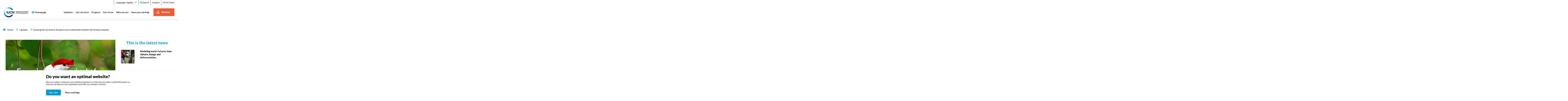

--- FILE ---
content_type: text/html; charset=UTF-8
request_url: https://www.iucn.nl/en/story/ensuring-the-survival-of-araripes-most-celebrated-resident-the-araripe-manakin/
body_size: 18054
content:

<!DOCTYPE html>
<html lang="en-US" class="no-js">

<head>
    <link rel="profile" href="http://gmpg.org/xfn/11">
    <link rel="pingback" href="https://www.iucn.nl/wp/xmlrpc.php">
    <meta charset="UTF-8" />
    <meta http-equiv="Content-Type" content="text/html;" />
    <meta http-equiv="X-UA-Compatible" content="IE=edge">
    <meta name="viewport" content="width=device-width, initial-scale=1">

    <link rel="profile" href="http://gmpg.org/xfn/11">

    <title>Ensuring the survival of Araripe’s most celebrated resident: the Araripe manakin | IUCN NL</title>
	<style>img:is([sizes="auto" i], [sizes^="auto," i]) { contain-intrinsic-size: 3000px 1500px }</style>
	<link rel="alternate" hreflang="nl" href="https://www.iucn.nl/verhaal/meer-broedplaatsen-voor-ernstig-bedreigde-zangvogel/" />
<link rel="alternate" hreflang="en" href="https://www.iucn.nl/en/story/ensuring-the-survival-of-araripes-most-celebrated-resident-the-araripe-manakin/" />
<link rel="alternate" hreflang="x-default" href="https://www.iucn.nl/verhaal/meer-broedplaatsen-voor-ernstig-bedreigde-zangvogel/" />
<meta name="dc.title" content="Ensuring the survival of Araripe’s most celebrated resident: the Araripe manakin | IUCN NL">
<meta name="dc.description" content="Header photo: Araripe manakin © Ciro Albano In 1998 ornithologists discovered the araripe manakin. This Critically Endangered red-hooded bird is endemic to tropical moist forests on the slopes of the Chapada do Araripe in Northeast Brazil and has very peculiar breeding preferences. With support from the IUCN NL land acquisition&hellip;">
<meta name="dc.relation" content="https://www.iucn.nl/en/story/ensuring-the-survival-of-araripes-most-celebrated-resident-the-araripe-manakin/">
<meta name="dc.source" content="https://www.iucn.nl/en/">
<meta name="dc.language" content="en_US">
<meta name="description" content="Header photo: Araripe manakin © Ciro Albano In 1998 ornithologists discovered the araripe manakin. This Critically Endangered red-hooded bird is endemic to tropical moist forests on the slopes of the Chapada do Araripe in Northeast Brazil and has very peculiar breeding preferences. With support from the IUCN NL land acquisition&hellip;">
<meta name="robots" content="index, follow, max-snippet:-1, max-image-preview:large, max-video-preview:-1">
<link rel="canonical" href="https://www.iucn.nl/en/story/ensuring-the-survival-of-araripes-most-celebrated-resident-the-araripe-manakin/">
<meta property="og:url" content="https://www.iucn.nl/en/story/ensuring-the-survival-of-araripes-most-celebrated-resident-the-araripe-manakin/">
<meta property="og:site_name" content="IUCN NL">
<meta property="og:locale" content="en_US">
<meta property="og:locale:alternate" content="nl_NL">
<meta property="og:type" content="article">
<meta property="og:title" content="Ensuring the survival of Araripe’s most celebrated resident: the Araripe manakin | IUCN NL">
<meta property="og:description" content="Header photo: Araripe manakin © Ciro Albano In 1998 ornithologists discovered the araripe manakin. This Critically Endangered red-hooded bird is endemic to tropical moist forests on the slopes of the Chapada do Araripe in Northeast Brazil and has very peculiar breeding preferences. With support from the IUCN NL land acquisition&hellip;">
<meta property="og:image" content="https://www.iucn.nl/app/uploads/2019/02/araripe_manakin_ciro_albano.jpg">
<meta property="og:image:secure_url" content="https://www.iucn.nl/app/uploads/2019/02/araripe_manakin_ciro_albano.jpg">
<meta property="og:image:width" content="1956">
<meta property="og:image:height" content="1842">
<meta property="og:image:alt" content="araripe manakinn (c) Ciro Albano">
<meta property="fb:pages" content="">
<meta property="fb:admins" content="">
<meta property="fb:app_id" content="">
<meta name="twitter:card" content="summary">
<meta name="twitter:site" content="@iucnnl">
<meta name="twitter:creator" content="@iucnnl">
<meta name="twitter:title" content="Ensuring the survival of Araripe’s most celebrated resident: the Araripe manakin | IUCN NL">
<meta name="twitter:description" content="Header photo: Araripe manakin © Ciro Albano In 1998 ornithologists discovered the araripe manakin. This Critically Endangered red-hooded bird is endemic to tropical moist forests on the slopes of the Chapada do Araripe in Northeast Brazil and has very peculiar breeding preferences. With support from the IUCN NL land acquisition&hellip;">
<meta name="twitter:image" content="https://www.iucn.nl/app/uploads/2019/02/araripe_manakin_ciro_albano.jpg">
<link rel='dns-prefetch' href='//ajax.googleapis.com' />
<link rel='dns-prefetch' href='//code.jquery.com' />
<link rel='dns-prefetch' href='//cdnjs.cloudflare.com' />
		<style>
			.lazyload,
			.lazyloading {
				max-width: 100%;
			}
		</style>
		<script type="text/javascript">
/* <![CDATA[ */
window._wpemojiSettings = {"baseUrl":"https:\/\/s.w.org\/images\/core\/emoji\/16.0.1\/72x72\/","ext":".png","svgUrl":"https:\/\/s.w.org\/images\/core\/emoji\/16.0.1\/svg\/","svgExt":".svg","source":{"concatemoji":"https:\/\/www.iucn.nl\/wp\/wp-includes\/js\/wp-emoji-release.min.js?ver=6.8.3"}};
/*! This file is auto-generated */
!function(s,n){var o,i,e;function c(e){try{var t={supportTests:e,timestamp:(new Date).valueOf()};sessionStorage.setItem(o,JSON.stringify(t))}catch(e){}}function p(e,t,n){e.clearRect(0,0,e.canvas.width,e.canvas.height),e.fillText(t,0,0);var t=new Uint32Array(e.getImageData(0,0,e.canvas.width,e.canvas.height).data),a=(e.clearRect(0,0,e.canvas.width,e.canvas.height),e.fillText(n,0,0),new Uint32Array(e.getImageData(0,0,e.canvas.width,e.canvas.height).data));return t.every(function(e,t){return e===a[t]})}function u(e,t){e.clearRect(0,0,e.canvas.width,e.canvas.height),e.fillText(t,0,0);for(var n=e.getImageData(16,16,1,1),a=0;a<n.data.length;a++)if(0!==n.data[a])return!1;return!0}function f(e,t,n,a){switch(t){case"flag":return n(e,"\ud83c\udff3\ufe0f\u200d\u26a7\ufe0f","\ud83c\udff3\ufe0f\u200b\u26a7\ufe0f")?!1:!n(e,"\ud83c\udde8\ud83c\uddf6","\ud83c\udde8\u200b\ud83c\uddf6")&&!n(e,"\ud83c\udff4\udb40\udc67\udb40\udc62\udb40\udc65\udb40\udc6e\udb40\udc67\udb40\udc7f","\ud83c\udff4\u200b\udb40\udc67\u200b\udb40\udc62\u200b\udb40\udc65\u200b\udb40\udc6e\u200b\udb40\udc67\u200b\udb40\udc7f");case"emoji":return!a(e,"\ud83e\udedf")}return!1}function g(e,t,n,a){var r="undefined"!=typeof WorkerGlobalScope&&self instanceof WorkerGlobalScope?new OffscreenCanvas(300,150):s.createElement("canvas"),o=r.getContext("2d",{willReadFrequently:!0}),i=(o.textBaseline="top",o.font="600 32px Arial",{});return e.forEach(function(e){i[e]=t(o,e,n,a)}),i}function t(e){var t=s.createElement("script");t.src=e,t.defer=!0,s.head.appendChild(t)}"undefined"!=typeof Promise&&(o="wpEmojiSettingsSupports",i=["flag","emoji"],n.supports={everything:!0,everythingExceptFlag:!0},e=new Promise(function(e){s.addEventListener("DOMContentLoaded",e,{once:!0})}),new Promise(function(t){var n=function(){try{var e=JSON.parse(sessionStorage.getItem(o));if("object"==typeof e&&"number"==typeof e.timestamp&&(new Date).valueOf()<e.timestamp+604800&&"object"==typeof e.supportTests)return e.supportTests}catch(e){}return null}();if(!n){if("undefined"!=typeof Worker&&"undefined"!=typeof OffscreenCanvas&&"undefined"!=typeof URL&&URL.createObjectURL&&"undefined"!=typeof Blob)try{var e="postMessage("+g.toString()+"("+[JSON.stringify(i),f.toString(),p.toString(),u.toString()].join(",")+"));",a=new Blob([e],{type:"text/javascript"}),r=new Worker(URL.createObjectURL(a),{name:"wpTestEmojiSupports"});return void(r.onmessage=function(e){c(n=e.data),r.terminate(),t(n)})}catch(e){}c(n=g(i,f,p,u))}t(n)}).then(function(e){for(var t in e)n.supports[t]=e[t],n.supports.everything=n.supports.everything&&n.supports[t],"flag"!==t&&(n.supports.everythingExceptFlag=n.supports.everythingExceptFlag&&n.supports[t]);n.supports.everythingExceptFlag=n.supports.everythingExceptFlag&&!n.supports.flag,n.DOMReady=!1,n.readyCallback=function(){n.DOMReady=!0}}).then(function(){return e}).then(function(){var e;n.supports.everything||(n.readyCallback(),(e=n.source||{}).concatemoji?t(e.concatemoji):e.wpemoji&&e.twemoji&&(t(e.twemoji),t(e.wpemoji)))}))}((window,document),window._wpemojiSettings);
/* ]]> */
</script>
<link rel='stylesheet' id='mci-footnotes-jquery-tooltips-pagelayout-none-css' href='https://www.iucn.nl/app/plugins/footnotes/css/footnotes-jqttbrpl0.min.css?ver=2.7.3' type='text/css' media='all' />
<style id='wp-emoji-styles-inline-css' type='text/css'>

	img.wp-smiley, img.emoji {
		display: inline !important;
		border: none !important;
		box-shadow: none !important;
		height: 1em !important;
		width: 1em !important;
		margin: 0 0.07em !important;
		vertical-align: -0.1em !important;
		background: none !important;
		padding: 0 !important;
	}
</style>
<link rel='stylesheet' id='wp-block-library-css' href='https://www.iucn.nl/wp/wp-includes/css/dist/block-library/style.min.css?ver=6.8.3' type='text/css' media='all' />
<style id='classic-theme-styles-inline-css' type='text/css'>
/*! This file is auto-generated */
.wp-block-button__link{color:#fff;background-color:#32373c;border-radius:9999px;box-shadow:none;text-decoration:none;padding:calc(.667em + 2px) calc(1.333em + 2px);font-size:1.125em}.wp-block-file__button{background:#32373c;color:#fff;text-decoration:none}
</style>
<style id='wpseopress-local-business-style-inline-css' type='text/css'>
span.wp-block-wpseopress-local-business-field{margin-right:8px}

</style>
<style id='wpseopress-table-of-contents-style-inline-css' type='text/css'>
.wp-block-wpseopress-table-of-contents li.active>a{font-weight:bold}

</style>
<style id='global-styles-inline-css' type='text/css'>
:root{--wp--preset--aspect-ratio--square: 1;--wp--preset--aspect-ratio--4-3: 4/3;--wp--preset--aspect-ratio--3-4: 3/4;--wp--preset--aspect-ratio--3-2: 3/2;--wp--preset--aspect-ratio--2-3: 2/3;--wp--preset--aspect-ratio--16-9: 16/9;--wp--preset--aspect-ratio--9-16: 9/16;--wp--preset--color--black: #000000;--wp--preset--color--cyan-bluish-gray: #abb8c3;--wp--preset--color--white: #ffffff;--wp--preset--color--pale-pink: #f78da7;--wp--preset--color--vivid-red: #cf2e2e;--wp--preset--color--luminous-vivid-orange: #ff6900;--wp--preset--color--luminous-vivid-amber: #fcb900;--wp--preset--color--light-green-cyan: #7bdcb5;--wp--preset--color--vivid-green-cyan: #00d084;--wp--preset--color--pale-cyan-blue: #8ed1fc;--wp--preset--color--vivid-cyan-blue: #0693e3;--wp--preset--color--vivid-purple: #9b51e0;--wp--preset--gradient--vivid-cyan-blue-to-vivid-purple: linear-gradient(135deg,rgba(6,147,227,1) 0%,rgb(155,81,224) 100%);--wp--preset--gradient--light-green-cyan-to-vivid-green-cyan: linear-gradient(135deg,rgb(122,220,180) 0%,rgb(0,208,130) 100%);--wp--preset--gradient--luminous-vivid-amber-to-luminous-vivid-orange: linear-gradient(135deg,rgba(252,185,0,1) 0%,rgba(255,105,0,1) 100%);--wp--preset--gradient--luminous-vivid-orange-to-vivid-red: linear-gradient(135deg,rgba(255,105,0,1) 0%,rgb(207,46,46) 100%);--wp--preset--gradient--very-light-gray-to-cyan-bluish-gray: linear-gradient(135deg,rgb(238,238,238) 0%,rgb(169,184,195) 100%);--wp--preset--gradient--cool-to-warm-spectrum: linear-gradient(135deg,rgb(74,234,220) 0%,rgb(151,120,209) 20%,rgb(207,42,186) 40%,rgb(238,44,130) 60%,rgb(251,105,98) 80%,rgb(254,248,76) 100%);--wp--preset--gradient--blush-light-purple: linear-gradient(135deg,rgb(255,206,236) 0%,rgb(152,150,240) 100%);--wp--preset--gradient--blush-bordeaux: linear-gradient(135deg,rgb(254,205,165) 0%,rgb(254,45,45) 50%,rgb(107,0,62) 100%);--wp--preset--gradient--luminous-dusk: linear-gradient(135deg,rgb(255,203,112) 0%,rgb(199,81,192) 50%,rgb(65,88,208) 100%);--wp--preset--gradient--pale-ocean: linear-gradient(135deg,rgb(255,245,203) 0%,rgb(182,227,212) 50%,rgb(51,167,181) 100%);--wp--preset--gradient--electric-grass: linear-gradient(135deg,rgb(202,248,128) 0%,rgb(113,206,126) 100%);--wp--preset--gradient--midnight: linear-gradient(135deg,rgb(2,3,129) 0%,rgb(40,116,252) 100%);--wp--preset--font-size--small: 13px;--wp--preset--font-size--medium: 20px;--wp--preset--font-size--large: 36px;--wp--preset--font-size--x-large: 42px;--wp--preset--spacing--20: 0.44rem;--wp--preset--spacing--30: 0.67rem;--wp--preset--spacing--40: 1rem;--wp--preset--spacing--50: 1.5rem;--wp--preset--spacing--60: 2.25rem;--wp--preset--spacing--70: 3.38rem;--wp--preset--spacing--80: 5.06rem;--wp--preset--shadow--natural: 6px 6px 9px rgba(0, 0, 0, 0.2);--wp--preset--shadow--deep: 12px 12px 50px rgba(0, 0, 0, 0.4);--wp--preset--shadow--sharp: 6px 6px 0px rgba(0, 0, 0, 0.2);--wp--preset--shadow--outlined: 6px 6px 0px -3px rgba(255, 255, 255, 1), 6px 6px rgba(0, 0, 0, 1);--wp--preset--shadow--crisp: 6px 6px 0px rgba(0, 0, 0, 1);}:where(.is-layout-flex){gap: 0.5em;}:where(.is-layout-grid){gap: 0.5em;}body .is-layout-flex{display: flex;}.is-layout-flex{flex-wrap: wrap;align-items: center;}.is-layout-flex > :is(*, div){margin: 0;}body .is-layout-grid{display: grid;}.is-layout-grid > :is(*, div){margin: 0;}:where(.wp-block-columns.is-layout-flex){gap: 2em;}:where(.wp-block-columns.is-layout-grid){gap: 2em;}:where(.wp-block-post-template.is-layout-flex){gap: 1.25em;}:where(.wp-block-post-template.is-layout-grid){gap: 1.25em;}.has-black-color{color: var(--wp--preset--color--black) !important;}.has-cyan-bluish-gray-color{color: var(--wp--preset--color--cyan-bluish-gray) !important;}.has-white-color{color: var(--wp--preset--color--white) !important;}.has-pale-pink-color{color: var(--wp--preset--color--pale-pink) !important;}.has-vivid-red-color{color: var(--wp--preset--color--vivid-red) !important;}.has-luminous-vivid-orange-color{color: var(--wp--preset--color--luminous-vivid-orange) !important;}.has-luminous-vivid-amber-color{color: var(--wp--preset--color--luminous-vivid-amber) !important;}.has-light-green-cyan-color{color: var(--wp--preset--color--light-green-cyan) !important;}.has-vivid-green-cyan-color{color: var(--wp--preset--color--vivid-green-cyan) !important;}.has-pale-cyan-blue-color{color: var(--wp--preset--color--pale-cyan-blue) !important;}.has-vivid-cyan-blue-color{color: var(--wp--preset--color--vivid-cyan-blue) !important;}.has-vivid-purple-color{color: var(--wp--preset--color--vivid-purple) !important;}.has-black-background-color{background-color: var(--wp--preset--color--black) !important;}.has-cyan-bluish-gray-background-color{background-color: var(--wp--preset--color--cyan-bluish-gray) !important;}.has-white-background-color{background-color: var(--wp--preset--color--white) !important;}.has-pale-pink-background-color{background-color: var(--wp--preset--color--pale-pink) !important;}.has-vivid-red-background-color{background-color: var(--wp--preset--color--vivid-red) !important;}.has-luminous-vivid-orange-background-color{background-color: var(--wp--preset--color--luminous-vivid-orange) !important;}.has-luminous-vivid-amber-background-color{background-color: var(--wp--preset--color--luminous-vivid-amber) !important;}.has-light-green-cyan-background-color{background-color: var(--wp--preset--color--light-green-cyan) !important;}.has-vivid-green-cyan-background-color{background-color: var(--wp--preset--color--vivid-green-cyan) !important;}.has-pale-cyan-blue-background-color{background-color: var(--wp--preset--color--pale-cyan-blue) !important;}.has-vivid-cyan-blue-background-color{background-color: var(--wp--preset--color--vivid-cyan-blue) !important;}.has-vivid-purple-background-color{background-color: var(--wp--preset--color--vivid-purple) !important;}.has-black-border-color{border-color: var(--wp--preset--color--black) !important;}.has-cyan-bluish-gray-border-color{border-color: var(--wp--preset--color--cyan-bluish-gray) !important;}.has-white-border-color{border-color: var(--wp--preset--color--white) !important;}.has-pale-pink-border-color{border-color: var(--wp--preset--color--pale-pink) !important;}.has-vivid-red-border-color{border-color: var(--wp--preset--color--vivid-red) !important;}.has-luminous-vivid-orange-border-color{border-color: var(--wp--preset--color--luminous-vivid-orange) !important;}.has-luminous-vivid-amber-border-color{border-color: var(--wp--preset--color--luminous-vivid-amber) !important;}.has-light-green-cyan-border-color{border-color: var(--wp--preset--color--light-green-cyan) !important;}.has-vivid-green-cyan-border-color{border-color: var(--wp--preset--color--vivid-green-cyan) !important;}.has-pale-cyan-blue-border-color{border-color: var(--wp--preset--color--pale-cyan-blue) !important;}.has-vivid-cyan-blue-border-color{border-color: var(--wp--preset--color--vivid-cyan-blue) !important;}.has-vivid-purple-border-color{border-color: var(--wp--preset--color--vivid-purple) !important;}.has-vivid-cyan-blue-to-vivid-purple-gradient-background{background: var(--wp--preset--gradient--vivid-cyan-blue-to-vivid-purple) !important;}.has-light-green-cyan-to-vivid-green-cyan-gradient-background{background: var(--wp--preset--gradient--light-green-cyan-to-vivid-green-cyan) !important;}.has-luminous-vivid-amber-to-luminous-vivid-orange-gradient-background{background: var(--wp--preset--gradient--luminous-vivid-amber-to-luminous-vivid-orange) !important;}.has-luminous-vivid-orange-to-vivid-red-gradient-background{background: var(--wp--preset--gradient--luminous-vivid-orange-to-vivid-red) !important;}.has-very-light-gray-to-cyan-bluish-gray-gradient-background{background: var(--wp--preset--gradient--very-light-gray-to-cyan-bluish-gray) !important;}.has-cool-to-warm-spectrum-gradient-background{background: var(--wp--preset--gradient--cool-to-warm-spectrum) !important;}.has-blush-light-purple-gradient-background{background: var(--wp--preset--gradient--blush-light-purple) !important;}.has-blush-bordeaux-gradient-background{background: var(--wp--preset--gradient--blush-bordeaux) !important;}.has-luminous-dusk-gradient-background{background: var(--wp--preset--gradient--luminous-dusk) !important;}.has-pale-ocean-gradient-background{background: var(--wp--preset--gradient--pale-ocean) !important;}.has-electric-grass-gradient-background{background: var(--wp--preset--gradient--electric-grass) !important;}.has-midnight-gradient-background{background: var(--wp--preset--gradient--midnight) !important;}.has-small-font-size{font-size: var(--wp--preset--font-size--small) !important;}.has-medium-font-size{font-size: var(--wp--preset--font-size--medium) !important;}.has-large-font-size{font-size: var(--wp--preset--font-size--large) !important;}.has-x-large-font-size{font-size: var(--wp--preset--font-size--x-large) !important;}
:where(.wp-block-post-template.is-layout-flex){gap: 1.25em;}:where(.wp-block-post-template.is-layout-grid){gap: 1.25em;}
:where(.wp-block-columns.is-layout-flex){gap: 2em;}:where(.wp-block-columns.is-layout-grid){gap: 2em;}
:root :where(.wp-block-pullquote){font-size: 1.5em;line-height: 1.6;}
</style>
<link rel='stylesheet' id='wpml-blocks-css' href='https://www.iucn.nl/app/plugins/sitepress-multilingual-cms/dist/css/blocks/styles.css?ver=4.6.11' type='text/css' media='all' />
<link rel='stylesheet' id='main-styles-css' href='https://www.iucn.nl/app/plugins/cookiebanner/frontend/assets/css/cookiebanner_front.css?ver=6.8.3' type='text/css' media='all' />
<link rel='stylesheet' id='gopublic-child-motor-css' href='https://www.iucn.nl/app/themes/gopublic-motor-theme-child/dist/app.css?ver=1.27.56' type='text/css' media='all' />
<link rel='stylesheet' id='second-style-css' href='https://cdnjs.cloudflare.com/ajax/libs/jqueryui/1.11.4/jquery-ui.min.css?ver=20130608' type='text/css' media='all' />
<link rel='stylesheet' id='dflip-icons-style-css' href='https://www.iucn.nl/app/plugins/dearflip/assets/css/themify-icons.min.css?ver=1.7.32' type='text/css' media='all' />
<link rel='stylesheet' id='dflip-style-css' href='https://www.iucn.nl/app/plugins/dearflip/assets/css/dflip.min.css?ver=1.7.32' type='text/css' media='all' />
<script type="text/javascript" src="https://ajax.googleapis.com/ajax/libs/jquery/3.4.1/jquery.min.js?ver=6.8.3" id="jquery-js"></script>
<script type="text/javascript" src="https://www.iucn.nl/app/plugins/footnotes/js/jquery.tools.min.js?ver=1.2.7.redacted.2" id="mci-footnotes-jquery-tools-js"></script>
<script type="text/javascript" id="wpml-cookie-js-extra">
/* <![CDATA[ */
var wpml_cookies = {"wp-wpml_current_language":{"value":"en","expires":1,"path":"\/"}};
var wpml_cookies = {"wp-wpml_current_language":{"value":"en","expires":1,"path":"\/"}};
/* ]]> */
</script>
<script type="text/javascript" src="https://www.iucn.nl/app/plugins/sitepress-multilingual-cms/res/js/cookies/language-cookie.js?ver=4.6.11" id="wpml-cookie-js" defer="defer" data-wp-strategy="defer"></script>
<script type="text/javascript" src="https://code.jquery.com/ui/1.12.1/jquery-ui.min.js?ver=6.8.3" id="jquery-ui-js"></script>
<script type="text/javascript" id="smart-search-js-extra">
/* <![CDATA[ */
var my_smart_search = {"ajax_url":"https:\/\/www.iucn.nl\/wp\/wp-admin\/admin-ajax.php"};
/* ]]> */
</script>
<script type="text/javascript" src="https://www.iucn.nl/app/themes/gopublic-motor-theme-child/components/_blocks/smart-search/smart-search.js?ver=6.8.3" id="smart-search-js"></script>
<link rel="https://api.w.org/" href="https://www.iucn.nl/en/wp-json/" /><link rel="alternate" title="JSON" type="application/json" href="https://www.iucn.nl/en/wp-json/wp/v2/posts/18739" /><link rel='shortlink' href='https://www.iucn.nl/en/?p=18739' />
<link rel="alternate" title="oEmbed (JSON)" type="application/json+oembed" href="https://www.iucn.nl/en/wp-json/oembed/1.0/embed?url=https%3A%2F%2Fwww.iucn.nl%2Fen%2Fstory%2Fensuring-the-survival-of-araripes-most-celebrated-resident-the-araripe-manakin%2F" />
<link rel="alternate" title="oEmbed (XML)" type="text/xml+oembed" href="https://www.iucn.nl/en/wp-json/oembed/1.0/embed?url=https%3A%2F%2Fwww.iucn.nl%2Fen%2Fstory%2Fensuring-the-survival-of-araripes-most-celebrated-resident-the-araripe-manakin%2F&#038;format=xml" />
<meta name="generator" content="WPML ver:4.6.11 stt:37,1;" />
		<script>
			document.documentElement.className = document.documentElement.className.replace('no-js', 'js');
		</script>
				<style>
			.no-js img.lazyload {
				display: none;
			}

			figure.wp-block-image img.lazyloading {
				min-width: 150px;
			}

			.lazyload,
			.lazyloading {
				--smush-placeholder-width: 100px;
				--smush-placeholder-aspect-ratio: 1/1;
				width: var(--smush-image-width, var(--smush-placeholder-width)) !important;
				aspect-ratio: var(--smush-image-aspect-ratio, var(--smush-placeholder-aspect-ratio)) !important;
			}

						.lazyload, .lazyloading {
				opacity: 0;
			}

			.lazyloaded {
				opacity: 1;
				transition: opacity 400ms;
				transition-delay: 0ms;
			}

					</style>
		<script data-cfasync="false"> var dFlipLocation = "https://www.iucn.nl/app/plugins/dearflip/assets/"; var dFlipWPGlobal = {"text":{"toggleSound":"Turn on\/off Sound","toggleThumbnails":"Toggle Thumbnails","toggleOutline":"Toggle Outline\/Bookmark","previousPage":"Previous Page","nextPage":"Next Page","toggleFullscreen":"Toggle Fullscreen","zoomIn":"Zoom In","zoomOut":"Zoom Out","toggleHelp":"Toggle Help","singlePageMode":"Single Page Mode","doublePageMode":"Double Page Mode","downloadPDFFile":"Download PDF File","gotoFirstPage":"Goto First Page","gotoLastPage":"Goto Last Page","share":"Share","mailSubject":"I wanted you to see this FlipBook","mailBody":"Check out this site {{url}}","loading":"Loading"},"moreControls":"download,pageMode,startPage,endPage,sound","hideControls":"","scrollWheel":"true","backgroundColor":"#ffffff","backgroundImage":"","height":"auto","paddingLeft":"20","paddingRight":"20","controlsPosition":"bottom","duration":"800","soundEnable":"true","enableDownload":"true","enableAnalytics":"false","webgl":"true","hard":"none","maxTextureSize":"1600","rangeChunkSize":"524288","disableRange":false,"zoomRatio":"1.5","stiffness":"3","pageMode":"0","singlePageMode":"0","pageSize":"0","autoPlay":"false","autoPlayDuration":"5000","autoPlayStart":"false","linkTarget":"2","sharePrefix":"flipbook-","pdfVersion":"default"};</script><!-- Google Tag Manager -->
<script>(function(w,d,s,l,i){w[l]=w[l]||[];w[l].push({'gtm.start':
new Date().getTime(),event:'gtm.js'});var f=d.getElementsByTagName(s)[0],
j=d.createElement(s),dl=l!='dataLayer'?'&l='+l:'';j.async=true;j.src=
'https://www.googletagmanager.com/gtm.js?id='+i+dl;f.parentNode.insertBefore(j,f);
})(window,document,'script','dataLayer','GTM-K8WVW57');</script>
<!-- End Google Tag Manager -->

<meta name="facebook-domain-verification" content="uaohkgiz3uooh4q2ny3yvu8j9vhe3g" /><style>.breadcrumb {list-style:none;margin:0;padding-inline-start:0;}.breadcrumb li {margin:0;display:inline-block;position:relative;}.breadcrumb li::after{content:'   ';margin-left:5px;margin-right:5px;}.breadcrumb li:last-child::after{display:none}</style><link rel="icon" href="https://www.iucn.nl/app/uploads/2021/01/favicon.png" sizes="32x32" />
<link rel="icon" href="https://www.iucn.nl/app/uploads/2021/01/favicon.png" sizes="192x192" />
<link rel="apple-touch-icon" href="https://www.iucn.nl/app/uploads/2021/01/favicon.png" />
<meta name="msapplication-TileImage" content="https://www.iucn.nl/app/uploads/2021/01/favicon.png" />

<style type="text/css" media="all">
.home .footnotes_reference_container { display: none; }
.footnotes_reference_container {margin-top: 24px !important; margin-bottom: 0px !important;}
.footnote_container_prepare > h2 {border-bottom: 1px solid #aaaaaa !important;}
.footnote-reference-container { table-layout: fixed; }.footnote_plugin_index, .footnote_plugin_index_combi { width: 50.0px !important;}
.footnote_referrer_anchor, .footnote_item_anchor {bottom: 20vh;}
.footnote_tooltip { font-size: 13px !important; color: #000000 !important; background-color: #ffffff !important; border-width: 1px !important; border-style: solid !important; border-color: #cccc99 !important; -webkit-box-shadow: 2px 2px 11px #666666; -moz-box-shadow: 2px 2px 11px #666666; box-shadow: 2px 2px 11px #666666; max-width: 450px !important;}


</style>


</head>
<body class="wp-singular post-template-default single single-post postid-18739 single-format-standard wp-embed-responsive wp-theme-gopublic-motor-theme wp-child-theme-gopublic-motor-theme-child body--secondary-menu ">
<!-- Google Tag Manager (noscript) -->
<noscript><iframe src="https://www.googletagmanager.com/ns.html?id=GTM-K8WVW57"
height="0" width="0" style="display:none;visibility:hidden"></iframe></noscript>
<!-- End Google Tag Manager (noscript) -->

    <header>
        <div
            class="header header--secondary-menu ">

                        <a class="skip-main" href="#main">To main content</a>

                                    <div class="secondary-menu">
                <div class="secondary-menu__body grid-container grid-x">
                    <div class="secondary-menu__payoff">
                        
                    </div>

                                        <div class="secondary-menu__menu show-for-xlarge">
                        <ul class="vertical medium-horizontal menu" data-responsive-menu="accordion xlarge-dropdown">
    <li>
        
<div class="wpml-button" data-toggle="lang-dropdown">
                  <div>Language: English <i class="fas fa-angle-down"></i></div>
      </div>

<div class="dropdown-pane wpml" data-position="top" data-alignment="left" id="lang-dropdown" data-dropdown data-hover="true" data-hover-pane="true">
        <a href="https://www.iucn.nl/verhaal/meer-broedplaatsen-voor-ernstig-bedreigde-zangvogel/" class="">Nederlands
      </a>
        <a href="https://www.iucn.nl/en/story/ensuring-the-survival-of-araripes-most-celebrated-resident-the-araripe-manakin/" class="">English
      </a>
  </div>
    </li>
    <li>
       <a href="https://www.iucn.nl/en/?s="><span><i class="fa fa-search"></i> Search</span></a>
    </li>
            <li class="">
            <a href="https://www.iucn.nl/en/who-we-are/contact/"><span>Contact</span></a>
                    </li>
            <li class="">
            <a href="https://www.iucn.org/"><span>IUCN Union</span></a>
                    </li>
    </ul>
                    </div>
                </div>
            </div>
            
            <div class="grid-container">

                                <div class="title-bar" data-responsive-toggle="primary-menu" data-hide-for="xlarge">
                    <div class="title-bar__in">
                        <div class="title-bar-title">
                            <a href="/">
                                <img data-src="https://www.iucn.nl/app/uploads/2021/01/logo-iucn.svg" alt="logo" aria-label="Home" src="[data-uri]" class="lazyload">
                            </a>
                        </div>
                        <div class="mega-menu mega-tabs-menu">
                            <button class="menu-icon" type="button" data-toggle="primary-menu">
                                <div>
                                    <img class="toggle-icon-closed lazyload" data-src="https://www.iucn.nl/app/themes/gopublic-motor-theme-child/dist/img/icon-menu.svg" src="[data-uri]">
                                    <img class="toggle-icon-open lazyload" data-src="https://www.iucn.nl/app/themes/gopublic-motor-theme-child/dist/img/icon-menu-hover.svg" src="[data-uri]">
                                </div>
                                <div class="toggle-text" data-open-text="Sluit">Open</div>
                            </button>
                        </div>
                    </div>
                </div>

                                <div class="top-bar" id="primary-menu">

                    <div class="top-bar-left grid-x">
                        <div class="logo">
                            <a href="/en/">
                                <img data-src="https://www.iucn.nl/app/uploads/2021/01/logo-iucn.svg" alt="logo" aria-label="Home" src="[data-uri]" class="lazyload">
                            </a>
                        </div>

                                                <div class="primary-menu--desktop show-for-xlarge">
                            <div class="menu menu-homepage ">
 <a href="https://www.iucn.nl/en/"><span><i class="fas fa-home"></i>Homepage</span></a>
</div>
<ul class="vertical medium-horizontal menu" data-responsive-menu="accordion xlarge-dropdown">
    
                        <li class=" current-ancestor is-frontpage">
           <a href="https://www.iucn.nl/en/support-us/"><span>Donate now</span></a>
                    </li>
    
                        <li class="  ">
           <a href="https://www.iucn.nl/en/updates/"><span>Updates</span></a>
                            <ul class="menu vertical nested">
                        <li class="top_link">
                            <a href="https://www.iucn.nl/en/updates/"><span>Updates</span></a>
                        </li>
                                                                    <li class="nested-child  ">
                           <div class="nested-child__in"><a href="https://www.iucn.nl/en/news/"><i class="fas fa-circle"></i><span>News</span></a></div>
                                                    </li>
                                                                    <li class="nested-child  ">
                           <div class="nested-child__in"><a href="https://www.iucn.nl/en/story/"><i class="fas fa-circle"></i><span>Feature stories</span></a></div>
                                                    </li>
                                                                    <li class="nested-child  ">
                           <div class="nested-child__in"><a href="https://www.iucn.nl/en/publication/"><i class="fas fa-circle"></i><span>Publications</span></a></div>
                                                    </li>
                                                                    <li class="nested-child  ">
                           <div class="nested-child__in"><a href="https://www.iucn.nl/en/opinion/"><i class="fas fa-circle"></i><span>Opinion</span></a></div>
                                                    </li>
                                    </ul>
                    </li>
    
                        <li class="  ">
           <a href="https://www.iucn.nl/en/our-services/"><span>Our services</span></a>
                            <ul class="menu vertical nested">
                        <li class="top_link">
                            <a href="https://www.iucn.nl/en/our-services/"><span>Our services</span></a>
                        </li>
                                                                    <li class="nested-child  ">
                           <div class="nested-child__in"><a href="https://www.iucn.nl/en/our-services/programmes-for-sustainable-change/"><i class="fas fa-circle"></i><span>Programmes for sustainable change</span></a></div>
                                                    </li>
                                                                    <li class="nested-child  ">
                           <div class="nested-child__in"><a href="https://www.iucn.nl/en/our-services/fund-management-for-locally-led-organisations/"><i class="fas fa-circle"></i><span>Fund management for locally-led organisations </span></a></div>
                                                    </li>
                                                                    <li class="nested-child  ">
                           <div class="nested-child__in"><a href="https://www.iucn.nl/en/our-services/biodiversity-advice-for-your-organisation/"><i class="fas fa-circle"></i><span>Biodiversity advice for your organisation</span></a></div>
                                                    </li>
                                                                    <li class="nested-child  ">
                           <div class="nested-child__in"><a href="https://www.iucn.nl/en/our-services/dutch-national-committee-of-iucn/"><i class="fas fa-circle"></i><span>Dutch National Committee of IUCN</span></a></div>
                                                    </li>
                                    </ul>
                    </li>
    
                        <li class="  ">
           <a href="https://www.iucn.nl/en/projects/"><span>Projects</span></a>
                    </li>
    
                        <li class="  ">
           <a href="/en/our-work/"><span>Our focus</span></a>
                            <ul class="menu vertical nested">
                        <li class="top_link">
                            <a href="/en/our-work/"><span>Our focus</span></a>
                        </li>
                                                                    <li class="nested-child  ">
                           <div class="nested-child__in"><a href="https://www.iucn.nl/en/our-work/climate/"><i class="fas fa-circle"></i><span>Climate</span></a></div>
                                                           <div class="nested-child-link"> <i class="fas fa-chevron-right"></i></div>
                                <ul class="menu vertical">
                                                                                                                    <li class="grandchild  ">
                                            <a href="https://www.iucn.nl/en/our-work/forests-and-climate/"><i class="fas fa-circle"></i><span>Forests and climate</span></a>
                                        </li>
                                                                                                                    <li class="grandchild  ">
                                            <a href="https://www.iucn.nl/en/our-work/a-just-energy-transition/"><i class="fas fa-circle"></i><span>Just energy transition</span></a>
                                        </li>
                                                                                                                    <li class="grandchild  ">
                                            <a href="https://www.iucn.nl/en/our-work/nature-based-solutions/"><i class="fas fa-circle"></i><span>Nature-based solutions</span></a>
                                        </li>
                                                                    </ul>
                                                    </li>
                                                                    <li class="nested-child  ">
                           <div class="nested-child__in"><a href="https://www.iucn.nl/en/our-work/environmental-justice-and-inclusion/"><i class="fas fa-circle"></i><span>Environmental justice and inclusion</span></a></div>
                                                           <div class="nested-child-link"> <i class="fas fa-chevron-right"></i></div>
                                <ul class="menu vertical">
                                                                                                                    <li class="grandchild  ">
                                            <a href="https://www.iucn.nl/en/our-work/community-governance/"><i class="fas fa-circle"></i><span>Community governance</span></a>
                                        </li>
                                                                                                                    <li class="grandchild  ">
                                            <a href="https://www.iucn.nl/en/our-work/gender-equality-and-inclusion/"><i class="fas fa-circle"></i><span>Gender equality and inclusion</span></a>
                                        </li>
                                                                                                                    <li class="grandchild  ">
                                            <a href="https://www.iucn.nl/en/our-work/human-rights-and-nature/"><i class="fas fa-circle"></i><span>Human rights and nature</span></a>
                                        </li>
                                                                    </ul>
                                                    </li>
                                                                    <li class="nested-child  ">
                           <div class="nested-child__in"><a href="https://www.iucn.nl/en/our-work/nature-conservation/"><i class="fas fa-circle"></i><span>Nature conservation</span></a></div>
                                                           <div class="nested-child-link"> <i class="fas fa-chevron-right"></i></div>
                                <ul class="menu vertical">
                                                                                                                    <li class="grandchild  ">
                                            <a href="https://www.iucn.nl/en/our-work/wildlife-crime/"><i class="fas fa-circle"></i><span>Fighting wildlife crime</span></a>
                                        </li>
                                                                                                                    <li class="grandchild  ">
                                            <a href="https://www.iucn.nl/en/our-work/red-list-of-threatened-species/"><i class="fas fa-circle"></i><span>IUCN Red List</span></a>
                                        </li>
                                                                                                                    <li class="grandchild  ">
                                            <a href="https://www.iucn.nl/en/our-work/nature-policy/"><i class="fas fa-circle"></i><span>Nature policy</span></a>
                                        </li>
                                                                                                                    <li class="grandchild  ">
                                            <a href="https://www.iucn.nl/en/our-work/protected-areas/"><i class="fas fa-circle"></i><span>Protected areas</span></a>
                                        </li>
                                                                                                                    <li class="grandchild  ">
                                            <a href="https://www.iucn.nl/en/our-work/technology-and-nature-conservation/"><i class="fas fa-circle"></i><span>Technology and nature</span></a>
                                        </li>
                                                                    </ul>
                                                    </li>
                                                                    <li class="nested-child  ">
                           <div class="nested-child__in"><a href="https://www.iucn.nl/en/our-work/responsible-value-chains-and-investing-in-nature/"><i class="fas fa-circle"></i><span>Value chains and investing in nature</span></a></div>
                                                           <div class="nested-child-link"> <i class="fas fa-chevron-right"></i></div>
                                <ul class="menu vertical">
                                                                                                                    <li class="grandchild  ">
                                            <a href="https://www.iucn.nl/en/our-work/funding-nature-conservation/"><i class="fas fa-circle"></i><span>Financing nature</span></a>
                                        </li>
                                                                                                                    <li class="grandchild  ">
                                            <a href="https://www.iucn.nl/en/our-work/value-chains/responsible-mineral-governance/"><i class="fas fa-circle"></i><span>Responsible minerals</span></a>
                                        </li>
                                                                                                                    <li class="grandchild  ">
                                            <a href="https://www.iucn.nl/en/our-work/value-chains/responsbile-soy/"><i class="fas fa-circle"></i><span>Responsible soy</span></a>
                                        </li>
                                                                                                                    <li class="grandchild  ">
                                            <a href="https://www.iucn.nl/en/our-work/value-chains/responsible-palm-oil/"><i class="fas fa-circle"></i><span>Responsible palm oil</span></a>
                                        </li>
                                                                    </ul>
                                                    </li>
                                    </ul>
                    </li>
    
                        <li class="  ">
           <a href="https://www.iucn.nl/en/who-we-are/"><span>Who we are</span></a>
                            <ul class="menu vertical nested">
                        <li class="top_link">
                            <a href="https://www.iucn.nl/en/who-we-are/"><span>Who we are</span></a>
                        </li>
                                                                    <li class="nested-child  ">
                           <div class="nested-child__in"><a href="https://www.iucn.nl/en/who-we-are/"><i class="fas fa-circle"></i><span>About us</span></a></div>
                                                    </li>
                                                                    <li class="nested-child  ">
                           <div class="nested-child__in"><a href="https://www.iucn.nl/en/who-we-are/experts/"><i class="fas fa-circle"></i><span>Experts</span></a></div>
                                                    </li>
                                                                    <li class="nested-child  ">
                           <div class="nested-child__in"><a href="https://www.iucn.nl/en/who-we-are/members/"><i class="fas fa-circle"></i><span>Members</span></a></div>
                                                    </li>
                                                                    <li class="nested-child  ">
                           <div class="nested-child__in"><a href="https://www.iucn.nl/en/who-we-are/partners/"><i class="fas fa-circle"></i><span>Partners</span></a></div>
                                                    </li>
                                                                    <li class="nested-child  ">
                           <div class="nested-child__in"><a href="https://www.iucn.nl/en/who-we-are/vacancies/"><i class="fas fa-circle"></i><span>Vacancies</span></a></div>
                                                    </li>
                                                                    <li class="nested-child  ">
                           <div class="nested-child__in"><a href="https://www.iucn.nl/en/who-we-are/contact/"><i class="fas fa-circle"></i><span>Contact</span></a></div>
                                                    </li>
                                    </ul>
                    </li>
    
                        <li class="  ">
           <a href="https://www.iucn.nl/en/support-us/"><span>How you can help</span></a>
                            <ul class="menu vertical nested">
                        <li class="top_link">
                            <a href="https://www.iucn.nl/en/support-us/"><span>How you can help</span></a>
                        </li>
                                                                    <li class="nested-child  ">
                           <div class="nested-child__in"><a href="https://www.iucn.nl/en/support-us/support-land-acquisition-fund/"><i class="fas fa-circle"></i><span>Support our Land Acquisition Fund</span></a></div>
                                                    </li>
                                                                    <li class="nested-child  ">
                           <div class="nested-child__in"><a href="https://www.iucn.nl/en/support-us/entrepeneurs-for-nature/"><i class="fas fa-circle"></i><span>Entrepeneurs for Nature</span></a></div>
                                                    </li>
                                    </ul>
                    </li>
    </ul>
                        </div>

                                                <div class="primary-menu--mobile">
                            <div class="row">
  <div class="columns">
    <ul class="vertical menu menu-mobile" data-responsive-menu="drilldown" data-auto-height="true"
    data-back-button="&lt;li class&#x3D;&quot;js-drilldown-back menu-mobile-title&quot;&gt;&lt;h4&gt;&lt;i class=&quot;fas fa-arrow-left&quot;&gt;&lt;/i&gt;&lt;a tabindex&#x3D;&quot;0&quot;&gt;Terug&lt;/a&gt;&lt;/h4&gt;&lt;/li&gt;" >
                          

            <li class="menu-mobile-title  ">
                <div class="menu-mobile-title__heading"><a href="https://www.iucn.nl/en/support-us/">Donate now</a></div>
                            </li>
                                  

            <li class="menu-mobile-title  ">
                <div class="menu-mobile-title__heading"><a href="https://www.iucn.nl/en/updates/">Updates</a></div>
                                    <a class="menu-mobile-panel-link" href="#"> 
                       <i class="fas fa-chevron-right"></i>
                    </a>
                    <ul class="vertical menu">
                                                                                <li class="child menu-mobile-title  ">
                                <div class="menu-mobile-title__child"><a href="https://www.iucn.nl/en/news/">News</a></div>
                                                            </li>
                                                                                <li class="child menu-mobile-title  ">
                                <div class="menu-mobile-title__child"><a href="https://www.iucn.nl/en/story/">Feature stories</a></div>
                                                            </li>
                                                                                <li class="child menu-mobile-title  ">
                                <div class="menu-mobile-title__child"><a href="https://www.iucn.nl/en/publication/">Publications</a></div>
                                                            </li>
                                                                                <li class="child menu-mobile-title  ">
                                <div class="menu-mobile-title__child"><a href="https://www.iucn.nl/en/opinion/">Opinion</a></div>
                                                            </li>
                                            
                    </ul>
                            </li>
                                  

            <li class="menu-mobile-title  ">
                <div class="menu-mobile-title__heading"><a href="https://www.iucn.nl/en/our-services/">Our services</a></div>
                                    <a class="menu-mobile-panel-link" href="#"> 
                       <i class="fas fa-chevron-right"></i>
                    </a>
                    <ul class="vertical menu">
                                                                                <li class="child menu-mobile-title  ">
                                <div class="menu-mobile-title__child"><a href="https://www.iucn.nl/en/our-services/programmes-for-sustainable-change/">Programmes for sustainable change</a></div>
                                                            </li>
                                                                                <li class="child menu-mobile-title  ">
                                <div class="menu-mobile-title__child"><a href="https://www.iucn.nl/en/our-services/fund-management-for-locally-led-organisations/">Fund management for locally-led organisations </a></div>
                                                            </li>
                                                                                <li class="child menu-mobile-title  ">
                                <div class="menu-mobile-title__child"><a href="https://www.iucn.nl/en/our-services/biodiversity-advice-for-your-organisation/">Biodiversity advice for your organisation</a></div>
                                                            </li>
                                                                                <li class="child menu-mobile-title  ">
                                <div class="menu-mobile-title__child"><a href="https://www.iucn.nl/en/our-services/dutch-national-committee-of-iucn/">Dutch National Committee of IUCN</a></div>
                                                            </li>
                                            
                    </ul>
                            </li>
                                  

            <li class="menu-mobile-title  ">
                <div class="menu-mobile-title__heading"><a href="https://www.iucn.nl/en/projects/">Projects</a></div>
                            </li>
                                  

            <li class="menu-mobile-title  ">
                <div class="menu-mobile-title__heading"><a href="/en/our-work/">Our focus</a></div>
                                    <a class="menu-mobile-panel-link" href="#"> 
                       <i class="fas fa-chevron-right"></i>
                    </a>
                    <ul class="vertical menu">
                                                                                <li class="child menu-mobile-title  ">
                                <div class="menu-mobile-title__child"><a href="https://www.iucn.nl/en/our-work/climate/">Climate</a></div>
                                                                    <a class="menu-mobile-panel-link" href="#"> 
                                       <i class="fas fa-chevron-right"></i>
                                    </a>
                                    <ul class="vertical menu grandchild-menu">
                                                                                                                                <li class="grandchild menu-mobile-title  ">
                                               <div class="menu-mobile-title__grandchild"> <a href="https://www.iucn.nl/en/our-work/forests-and-climate/">Forests and climate</a></div>
                                            </li>
                                                                                                                                <li class="grandchild menu-mobile-title  ">
                                               <div class="menu-mobile-title__grandchild"> <a href="https://www.iucn.nl/en/our-work/a-just-energy-transition/">Just energy transition</a></div>
                                            </li>
                                                                                                                                <li class="grandchild menu-mobile-title  ">
                                               <div class="menu-mobile-title__grandchild"> <a href="https://www.iucn.nl/en/our-work/nature-based-solutions/">Nature-based solutions</a></div>
                                            </li>
                                                                            </ul>
                                                            </li>
                                                                                <li class="child menu-mobile-title  ">
                                <div class="menu-mobile-title__child"><a href="https://www.iucn.nl/en/our-work/environmental-justice-and-inclusion/">Environmental justice and inclusion</a></div>
                                                                    <a class="menu-mobile-panel-link" href="#"> 
                                       <i class="fas fa-chevron-right"></i>
                                    </a>
                                    <ul class="vertical menu grandchild-menu">
                                                                                                                                <li class="grandchild menu-mobile-title  ">
                                               <div class="menu-mobile-title__grandchild"> <a href="https://www.iucn.nl/en/our-work/community-governance/">Community governance</a></div>
                                            </li>
                                                                                                                                <li class="grandchild menu-mobile-title  ">
                                               <div class="menu-mobile-title__grandchild"> <a href="https://www.iucn.nl/en/our-work/gender-equality-and-inclusion/">Gender equality and inclusion</a></div>
                                            </li>
                                                                                                                                <li class="grandchild menu-mobile-title  ">
                                               <div class="menu-mobile-title__grandchild"> <a href="https://www.iucn.nl/en/our-work/human-rights-and-nature/">Human rights and nature</a></div>
                                            </li>
                                                                            </ul>
                                                            </li>
                                                                                <li class="child menu-mobile-title  ">
                                <div class="menu-mobile-title__child"><a href="https://www.iucn.nl/en/our-work/nature-conservation/">Nature conservation</a></div>
                                                                    <a class="menu-mobile-panel-link" href="#"> 
                                       <i class="fas fa-chevron-right"></i>
                                    </a>
                                    <ul class="vertical menu grandchild-menu">
                                                                                                                                <li class="grandchild menu-mobile-title  ">
                                               <div class="menu-mobile-title__grandchild"> <a href="https://www.iucn.nl/en/our-work/wildlife-crime/">Fighting wildlife crime</a></div>
                                            </li>
                                                                                                                                <li class="grandchild menu-mobile-title  ">
                                               <div class="menu-mobile-title__grandchild"> <a href="https://www.iucn.nl/en/our-work/red-list-of-threatened-species/">IUCN Red List</a></div>
                                            </li>
                                                                                                                                <li class="grandchild menu-mobile-title  ">
                                               <div class="menu-mobile-title__grandchild"> <a href="https://www.iucn.nl/en/our-work/nature-policy/">Nature policy</a></div>
                                            </li>
                                                                                                                                <li class="grandchild menu-mobile-title  ">
                                               <div class="menu-mobile-title__grandchild"> <a href="https://www.iucn.nl/en/our-work/protected-areas/">Protected areas</a></div>
                                            </li>
                                                                                                                                <li class="grandchild menu-mobile-title  ">
                                               <div class="menu-mobile-title__grandchild"> <a href="https://www.iucn.nl/en/our-work/technology-and-nature-conservation/">Technology and nature</a></div>
                                            </li>
                                                                            </ul>
                                                            </li>
                                                                                <li class="child menu-mobile-title  ">
                                <div class="menu-mobile-title__child"><a href="https://www.iucn.nl/en/our-work/responsible-value-chains-and-investing-in-nature/">Value chains and investing in nature</a></div>
                                                                    <a class="menu-mobile-panel-link" href="#"> 
                                       <i class="fas fa-chevron-right"></i>
                                    </a>
                                    <ul class="vertical menu grandchild-menu">
                                                                                                                                <li class="grandchild menu-mobile-title  ">
                                               <div class="menu-mobile-title__grandchild"> <a href="https://www.iucn.nl/en/our-work/funding-nature-conservation/">Financing nature</a></div>
                                            </li>
                                                                                                                                <li class="grandchild menu-mobile-title  ">
                                               <div class="menu-mobile-title__grandchild"> <a href="https://www.iucn.nl/en/our-work/value-chains/responsible-mineral-governance/">Responsible minerals</a></div>
                                            </li>
                                                                                                                                <li class="grandchild menu-mobile-title  ">
                                               <div class="menu-mobile-title__grandchild"> <a href="https://www.iucn.nl/en/our-work/value-chains/responsbile-soy/">Responsible soy</a></div>
                                            </li>
                                                                                                                                <li class="grandchild menu-mobile-title  ">
                                               <div class="menu-mobile-title__grandchild"> <a href="https://www.iucn.nl/en/our-work/value-chains/responsible-palm-oil/">Responsible palm oil</a></div>
                                            </li>
                                                                            </ul>
                                                            </li>
                                            
                    </ul>
                            </li>
                                  

            <li class="menu-mobile-title  ">
                <div class="menu-mobile-title__heading"><a href="https://www.iucn.nl/en/who-we-are/">Who we are</a></div>
                                    <a class="menu-mobile-panel-link" href="#"> 
                       <i class="fas fa-chevron-right"></i>
                    </a>
                    <ul class="vertical menu">
                                                                                <li class="child menu-mobile-title  ">
                                <div class="menu-mobile-title__child"><a href="https://www.iucn.nl/en/who-we-are/">About us</a></div>
                                                            </li>
                                                                                <li class="child menu-mobile-title  ">
                                <div class="menu-mobile-title__child"><a href="https://www.iucn.nl/en/who-we-are/experts/">Experts</a></div>
                                                            </li>
                                                                                <li class="child menu-mobile-title  ">
                                <div class="menu-mobile-title__child"><a href="https://www.iucn.nl/en/who-we-are/members/">Members</a></div>
                                                            </li>
                                                                                <li class="child menu-mobile-title  ">
                                <div class="menu-mobile-title__child"><a href="https://www.iucn.nl/en/who-we-are/partners/">Partners</a></div>
                                                            </li>
                                                                                <li class="child menu-mobile-title  ">
                                <div class="menu-mobile-title__child"><a href="https://www.iucn.nl/en/who-we-are/vacancies/">Vacancies</a></div>
                                                            </li>
                                                                                <li class="child menu-mobile-title  ">
                                <div class="menu-mobile-title__child"><a href="https://www.iucn.nl/en/who-we-are/contact/">Contact</a></div>
                                                            </li>
                                            
                    </ul>
                            </li>
                                  

            <li class="menu-mobile-title  ">
                <div class="menu-mobile-title__heading"><a href="https://www.iucn.nl/en/support-us/">How you can help</a></div>
                                    <a class="menu-mobile-panel-link" href="#"> 
                       <i class="fas fa-chevron-right"></i>
                    </a>
                    <ul class="vertical menu">
                                                                                <li class="child menu-mobile-title  ">
                                <div class="menu-mobile-title__child"><a href="https://www.iucn.nl/en/support-us/support-land-acquisition-fund/">Support our Land Acquisition Fund</a></div>
                                                            </li>
                                                                                <li class="child menu-mobile-title  ">
                                <div class="menu-mobile-title__child"><a href="https://www.iucn.nl/en/support-us/entrepeneurs-for-nature/">Entrepeneurs for Nature</a></div>
                                                            </li>
                                            
                    </ul>
                            </li>
                </ul>
  </div>
</div> 
                        </div>

                                                <div class="secondary-menu--mobile">
                            <div class="secondary-menu-wrap">
    <div>
        
<div class="wpml-button" data-toggle="lang-dropdown">
                  <div>Language: English <i class="fas fa-angle-down"></i></div>
      </div>

<div class="dropdown-pane wpml" data-position="top" data-alignment="left" id="lang-dropdown" data-dropdown data-hover="true" data-hover-pane="true">
        <a href="https://www.iucn.nl/verhaal/meer-broedplaatsen-voor-ernstig-bedreigde-zangvogel/" class="">Nederlands
      </a>
        <a href="https://www.iucn.nl/en/story/ensuring-the-survival-of-araripes-most-celebrated-resident-the-araripe-manakin/" class="">English
      </a>
  </div>
    </div>
    <div class="search-desktop header__search">
        <a href="https://www.iucn.nl/en/?s="><i class="fa fa-search"></i> Search</a>
    </div>
            <ul class="vertical menu-secondarymenu">
                            <li class="menu-secondarymenu-title">
                <a href="https://www.iucn.nl/en/who-we-are/contact/">Contact</a>
                </li>
                            <li class="menu-secondarymenu-title">
                <a href="https://www.iucn.org/">IUCN Union</a>
                </li>
                    </ul>
    </div>
                        </div>

                        <div class="top-bar-right">
                            <div class="grid-x">
                                                                <div class="header__cta">
                                    <a class="button medium" href="/en/support-us/donate/">Donate</a>
                                </div>
                                                            </div>
                        </div>
                    </div>

                </div>
            </div>
        </div>
    </header>

    <span id="main" tabindex="-1" class="header-anchor"></span>



<div class="singular">
    <main role="main" id="main" class="grid-container">
         <div class="cell small-12">
            <div class="banner-tease__breadcrumbs">
        <div class="breadcrumbs"><nav  aria-label="breadcrumb"><ol class="breadcrumb" itemscope itemtype="https://schema.org/BreadcrumbList"><li class="breadcrumb-item" itemprop="itemListElement" itemscope itemtype="https://schema.org/ListItem"><a itemscope itemtype="https://schema.org/WebPage" itemprop="item" itemid="https://www.iucn.nl/en/" href="https://www.iucn.nl/en/"><span itemprop="name">Home</span></a><meta itemprop="position" content="1"></li><li class="breadcrumb-item" itemprop="itemListElement" itemscope itemtype="https://schema.org/ListItem"><a itemscope itemtype="https://schema.org/WebPage" itemprop="item" itemid="https://www.iucn.nl/en/updates/" href="https://www.iucn.nl/en/updates/"><span itemprop="name">Updates</span></a><meta itemprop="position" content="2"></li><li class="breadcrumb-item active" aria-current="page" itemprop="itemListElement" itemscope itemtype="https://schema.org/ListItem"><span itemprop="name">Ensuring the survival of Araripe’s most celebrated resident: the Araripe manakin</span><meta itemprop="position" content="3"></li></ol></nav></div>      </div>
          </div>
         <div class="singular__banner small-12">
      <div class="grid-container">
        <div class="grid-x grid-margin-x">
                    <div class="cell small-12 medium-12 large-8 singular__banner-body">
            <div class="singular__thumb">
              <div class="singular__img">
                <img
                  data-src="https://www.iucn.nl/app/uploads/2019/02/araripe_manakin_ciro_albano-850x550-c-default.jpg"
                  alt="araripe manakinn (c) Ciro Albano"
 src="[data-uri]" class="lazyload" style="--smush-placeholder-width: 850px; --smush-placeholder-aspect-ratio: 850/550;" />
                <div class="singular__info">
                  <div class="singular__title">
                    <h1>Ensuring the survival of Araripe’s most celebrated resident: the Araripe manakin</h1>
                  </div>
                </div>
              </div>
            </div>
          </div>

          <div class="singular__banner-side cell large-4 grid-y">
                        <div class="singular__post-nav">
                  <div class="button--prev">
        <a href="https://www.iucn.nl/en/news/revised-draft-offers-hope-for-un-binding-treaty-on-business-and-human-rights/">vorige</a>
    </div>

    <div class="button--next">
        <a href="https://www.iucn.nl/en/news/iucn-nl-shocked-by-murder-of-son-peruvian-conservationist/">volgende</a>
    </div>
            </div>

                        <div class="singular__recent">
              
<div class="block posts">
    <div class="posts__titlebar grid-x">
                    <h2 class="posts__title ">This is the latest news</h2>
        
            </div>

    <div class="posts__body">
                    <div class="grid-x grid-margin-x">
                                    <div class="cell large-12 medium-12 small-12">
                         <article class="post">

    <div class="grid-x grid-margin-x">

        <div class="cell small-4 medium-4 large-4">
            <div class="post__thumb">
                                    <a href="https://www.iucn.nl/en/story/modeling-water-futures-how-climate-change-and-deforestation-are-draining-the-chiquitania/" tabindex="-1" aria-label="Modeling water futures: how climate change and deforestation are draining the Chiquitania">
                        <img data-src="https://www.iucn.nl/app/uploads/2026/01/agua-IUCN-28-scaled-500x500-c-default.jpg" alt="" src="[data-uri]" class="lazyload" style="--smush-placeholder-width: 500px; --smush-placeholder-aspect-ratio: 500/500;">
                    </a>
                            </div>
        </div>

        <div class="cell small-8 medium-8 large-8">
            <div class="post__info">
                    <a class="post__title" href="https://www.iucn.nl/en/story/modeling-water-futures-how-climate-change-and-deforestation-are-draining-the-chiquitania/">
                        <p>Modeling water futures: how climate change and deforestation&hellip;</p>
                    </a>
                    <p class="post__date">15 January, 2026</p>
            </div>
        </div>
    </div>

</article>


                    </div>
                                    <div class="cell large-12 medium-12 small-12">
                         <article class="post">

    <div class="grid-x grid-margin-x">

        <div class="cell small-4 medium-4 large-4">
            <div class="post__thumb">
                                    <a href="https://www.iucn.nl/en/story/safety-security-programme-protecting-environmental-defenders/" tabindex="-1" aria-label="Safety &amp; Security Programme: protecting environmental defenders">
                        <img data-src="https://www.iucn.nl/app/uploads/2026/01/Climate-Action-Champions-Andrew-Kartende-scaled-500x500-c-default.jpg" alt="" src="[data-uri]" class="lazyload" style="--smush-placeholder-width: 500px; --smush-placeholder-aspect-ratio: 500/500;">
                    </a>
                            </div>
        </div>

        <div class="cell small-8 medium-8 large-8">
            <div class="post__info">
                    <a class="post__title" href="https://www.iucn.nl/en/story/safety-security-programme-protecting-environmental-defenders/">
                        <p>Safety &amp; Security Programme: protecting environmental defenders</p>
                    </a>
                    <p class="post__date">13 January, 2026</p>
            </div>
        </div>
    </div>

</article>


                    </div>
                            </div>
            </div>
</div>
            </div>
          </div>
        </div>
      </div>
    </div>
    <div class="grid-x grid-container small-12">
      <div class="cell small-12 medium-12 large-12 post-info">
        <p>Wednesday 23 september 2020</p>
      </div>
            <div
        class="singular__social social-share--light cell small-12 medium-12 large-1 data-sticky-container"
      >
        <div
          class="sticky"
          data-sticky
          data-anchor="anchor-sticky"
          data-sticky-on="large"
        >
              
<div class="social-share">
    <div class="social-share__body">
        <h3>Share!</h3>
        <ul class="menu ">
            <li class="facebook">
                                <a href="https://www.facebook.com/sharer/sharer.php?u=https%3A%2F%2Fwww.iucn.nl%2Fen%2F%2Fnieuws%2Fensuring-the-survival-of-araripes-most-celebrated-resident-the-araripe-manakin" aria-label="Facebook" rel="noopener" target="_blank" onclick="window.open(this.href,'targetWindow','toolbar=no,location=no,status=no,menubar=no,scrollbars=yes,resizable=yes,width=550,height=550'); return false;" ><i class="ico-facebook"></i></a>
            </li>
            <li class="twitter">
                                <a href="https://twitter.com/intent/tweet?url=https%3A%2F%2Fwww.iucn.nl%2Fen%2F%2Fnieuws%2Fensuring-the-survival-of-araripes-most-celebrated-resident-the-araripe-manakin" aria-label="Twitter" rel="noopener" target="_blank" onclick="window.open(this.href,'targetWindow','toolbar=no,location=no,status=no,menubar=no,scrollbars=yes,resizable=yes,width=550,height=550'); return false;"><i class="ico-twitter"></i></a>
            </li>
            <li class="linkedin">
                                <a href="https://www.linkedin.com/shareArticle?mini=true&url=https%3A%2F%2Fwww.iucn.nl%2Fen%2F%2Fnieuws%2Fensuring-the-survival-of-araripes-most-celebrated-resident-the-araripe-manakin" aria-label="LinkedIn" rel="noopener" target="_blank" onclick="window.open(this.href,'targetWindow','toolbar=no,location=no,status=no,menubar=no,scrollbars=yes,resizable=yes,width=550,height=550'); return false;"><i class="ico-linkedin"></i></a>
            </li>
        </ul>
    </div>
</div>
        </div>
      </div>

            <div id="anchor-sticky" class="singular__content cell small-12 large-11">
        <article>
          
                    <div id="block_22bd773a6ea9e966d22eff40f2b5f969" class="grid-group block  small-12 medium-12 large-offset-1 large-10">

        <a name=""></a>

        <div class="grid-group__in">
            
<div class="block block-container small-12 large-offset-1 large-10">
<p><em><span class="has-inline-color has-cyan-bluish-gray-color">Header photo: Araripe manakin © Ciro Albano</span></em></p>
</div>

<div class="block block-container small-12 large-offset-1 large-10">
<h4 class="wp-block-heading">In 1998 ornithologists discovered the araripe manakin. This Critically Endangered red-hooded bird is endemic to tropical moist forests on the slopes of the Chapada do Araripe in Northeast Brazil and has very peculiar breeding preferences. With support from the IUCN NL land acquisition fund, local partner organisation Aquasis adopts a combination of land purchase, outreach programs and education to ensure the survival of the Araripe manakin.</h4>
</div>

<div class="block block-container small-12 large-offset-1 large-10">
<p>The Oasis Araripe Reserve is a unique Tropical Moist Forest ecosystem located in the midst of the dry and thorny Caatinga Biome. The reserve is located along the slopes of the Chapada do Araripe: a plateau in the deep south of the state of Ceará, in Northeast Brazil.</p>
</div>

<div class="block block-container small-12 large-offset-1 large-10"><p class="cookiebanner_video_embed" id="jui3knubt6uzvl0i"> In order to view this movie you have to accept &#8216;Social media and advertising&#8217; cookies. Click <a class="open-cookie-settings">here</a> to change your cookie settings.  <script>if(!window.dgmCookieVideoBlocks) { window.dgmCookieVideoBlocks=[]; } window.dgmCookieVideoBlocks.push({ content: "<figure class='wp-block-embed is-type-video is-provider-youtube wp-block-embed-youtube wp-embed-aspect-16-9 wp-has-aspect-ratio'><div class='wp-block-embed__wrapper'><iframe title='Araripe Manakin - Soldadinho-do-araripe - Antilophia bokermanni' width='500' height='281' data-src='https://www.youtube.com/embed/QaGuTwIHDmY?feature=oembed' frameborder='0' allow='accelerometer; autoplay; clipboard-write; encrypted-media; gyroscope; picture-in-picture; web-share' referrerpolicy='strict-origin-when-cross-origin' allowfullscreen src='[data-uri]' class='lazyload' data-load-mode='1'></iframe></div></figure>", id: "jui3knubt6uzvl0i" });</script> </p></div>

<div class="block block-container small-12 large-offset-1 large-10">
<p>The Chapada rises from the surrounding lowlands to an altitude of between 700 and 1000 meters. The increase in altitude combined with the hydrology of the plateau allows for this unique Atlantic Forest enclave to take place. Not surprisingly, these forests host rare and endangered species. The most famous is the Araripe manakin: a red-hooded bird of exceptional appeal and beauty.</p>
</div>

<div class="block block-container small-12 large-offset-1 large-10">
<h2 class="wp-block-heading">Most celebrated resident at risk</h2>
</div>

<div class="block block-container small-12 large-offset-1 large-10">
<p>It was only in 1998 that ornithologists described the Araripe manakin as new to science. It quickly captured the hearts of bird watchers around the world and became the most celebrated resident.</p>
</div>

<div class="block block-container small-12 large-offset-1 large-10">
<p>Sadly, the manakin is a very vulnerable species, especially because of its peculiar breeding preferences. It is estimated that less than 1.000 individuals remain. ‘Adult manakins only nest above running water and rely on vegetated streams and creeks to reproduce. This restricts them to limited breeding sites,’ says Marc Hoogeslag, senior expert nature conservation at IUCN NL.</p>
</div>

<div class="block block-container small-12 large-offset-1 large-10">
<blockquote class="wp-block-quote is-layout-flow wp-block-quote-is-layout-flow"><p>Adult manakins only nest above running water and rely on vegetated streams and creeks to reproduce. This restricts them to limited breeding sites.</p></blockquote>
</div>

<div class="block block-container small-12 large-offset-1 large-10">
<h2 class="wp-block-heading">Lack of appropriate nesting territories</h2>
</div>

<div class="block block-container small-12 large-offset-1 large-10">
<p>These streams are also commonly used as walking trails and cleared from vegetation on one or both sides, making them unsuitable for breeding manakin couples. ‘Lack of appropriate nesting territories due to destructive land use, habitat fragmentation and piping of the natural water sources for recreational use are extremely problematic for this small ranged, water dependent endemic,’ Hoogeslag adds.</p>
</div>

<div class="block block-container small-12 large-offset-1 large-10">
<h2 class="wp-block-heading">Ensuring survival</h2>
</div>

<div class="block block-container small-12 large-offset-1 large-10">
<p>Our local partner NGO Aquasis works hard to keep the Araripe manakin from going extinct. In 2004, they started with a successful awareness campaign. ‘In Crato, which is the nearest town from the Araripe Reserve, the Araripe manakin is now a local celebrity,’ says Hoogeslag.</p>
</div>

<div class="block block-container small-12 large-offset-1 large-10">
<p>Through land purchase to create the Oasis Araripe Reserve, outreach programs, education and above all, commitment and persistence, Aquasis is ensuring the survival of the Araripe manakin.</p>
</div>

<div class="block block-container small-12 large-offset-1 large-10">
<p>With the help of the IUCN NL Land Acquisition Fund, Aquasis extended the Oasis Araripe Reserve with an additional 69 hectares to its current total of nearly 150 hectares. These forests are possibly the most endangered remnants of Atlantic forest in Brazil and the 150 hectares of privately protected areas form a safe retreat for the Araripe manakin. Hoogeslag: ‘The reserve has the formal status of a Private Natural Heritage Reserve, which ensures the protection of natural land in perpetuity.’</p>
</div>

<div class="block block-container small-12 large-offset-1 large-10">
<blockquote class="wp-block-quote is-layout-flow wp-block-quote-is-layout-flow"><p>The 150 hectares of privately protected areas form a safe retreat for the Araripe manakin</p></blockquote>
</div>

<div class="block block-container small-12 large-offset-1 large-10">
<h2 class="wp-block-heading">Perfect breeding grounds</h2>
</div>

<div class="block block-container small-12 large-offset-1 large-10">
<p>With the newly purchased hectares, the breeding grounds for the manakins can be improved. Hoogslag: ‘There is a fresh water source in the newly protected area. Aquasis changed the watercourses that flow from this source and they planted extra vegetation along the banks. They created the perfect breeding grounds for the manakin, so the species can survive.’</p>
</div>

<div class="block block-container small-12 large-offset-1 large-10">
<p>It is only within the reserve that nesting pairs are increasing, reflecting the importance of safe and protected water rich habitat. ‘Through yearly monitoring, Aquasis observed an increase in nesting pairs from 9 to 13 couples over the course of two years,’ says Hoogeslag. ‘Just 150 hectares can make the difference between survival and extinction for small ranged endemics like the Araripe manakin,’ Hoogeslag concludes.</p>
</div>

<div class="block block-container small-12 large-offset-1 large-10">
<div class="wp-block-columns is-layout-flex wp-container-core-columns-is-layout-9d6595d7 wp-block-columns-is-layout-flex">
<div class="wp-block-column is-layout-flow wp-block-column-is-layout-flow" style="flex-basis:33.33%"><div class="block block-container small-12 large-offset-1 large-10">
<figure class="wp-block-image size-large is-resized"><img decoding="async" data-src="https://www.iucn.nl/app/uploads/2022/10/NPL-EN-1-1024x751.png" alt="" class="wp-image-99494 lazyload" width="256" height="188" data-srcset="https://www.iucn.nl/app/uploads/2022/10/NPL-EN-1-1024x751.png 1024w, https://www.iucn.nl/app/uploads/2022/10/NPL-EN-1-300x220.png 300w, https://www.iucn.nl/app/uploads/2022/10/NPL-EN-1-768x563.png 768w, https://www.iucn.nl/app/uploads/2022/10/NPL-EN-1-1536x1127.png 1536w, https://www.iucn.nl/app/uploads/2022/10/NPL-EN-1.png 1750w" data-sizes="(max-width: 256px) 100vw, 256px" src="[data-uri]" style="--smush-placeholder-width: 256px; --smush-placeholder-aspect-ratio: 256/188;" /></figure>
</div></div>



<div class="wp-block-column is-layout-flow wp-block-column-is-layout-flow" style="flex-basis:66.66%"><div class="block block-container small-12 large-offset-1 large-10">
<p><em>Since 2001, with its land acquisition fund, IUCN NL provides funds for local NGOs, like Acquasis, to acquire threatened patches of wilderness to protect and connect the – often fragmented – habitats of endangered species. The land acquisition fund is made possible through the generous support of the Dutch Postcode Lottery.</em></p>
</div></div>
</div>
</div>

<div class="block block-container small-12 large-offset-1 large-10">
<h3 class="wp-block-heading">More information?</h3>
</div>

<div class="block block-container small-12 large-offset-1 large-10">
<div class="wp-block-buttons is-layout-flex wp-block-buttons-is-layout-flex">
<div class="wp-block-button"><a class="wp-block-button__link" href="http://www.iucn.nl/app/uploads/2021/03/two_decades_of_land_acquisition_for_nature_conservation_iucn_nl_anniversary_report1_compressed1.pdf">Download our anniversary report</a></div>
</div>
</div>

<div class="block block-container small-12 large-offset-1 large-10">
<ul class="wp-block-list"><li><a href="https://www.iucn.nl/en/our-work/land-acquisition-for-nature/" data-type="URL" data-id="https://www.iucn.nl/en/our-work/land-acquisition-for-nature/">Read more about our landacquisition fund and discover related stories</a></li></ul>
</div>

        </div>
    </div>





<div class="background background-preset-primary" id="block_c9d107548af42d9b18a6102c6fcb0de6">
             <div class="dark custom-padding-top">
    


<div class="smallteam-members__name12 large-offset-1 large-10">
	<div id="team-members-block_3ebc3bd01df3c822690e9be1c82d6949" class="team-members team-members-block block">
		<span class="anchor-id" id=""></span>

					<h2 class="team-members__title">
				<div>Learn more?</div>
			</h2>
		
		<div class="team-members__body small-12 grid-x">
			
									<div class="team-members__item grid-x small-12 medium-6">

						<div class="team-members__image cell shrink">

															<a href="https://www.iucn.nl/en/marc-hoogeslag/" target="">
																									<div class="team-members__image-wrapper lazyload" style="background-image:inherit;" data-bg-image="url(&#039;https://www.iucn.nl/app/uploads/2023/01/51uitsnede2IUCN-121222-2-scaled.jpg&#039;)">
										<img decoding="async" data-src="https://www.iucn.nl/app/uploads/2023/01/51uitsnede2IUCN-121222-2-scaled.jpg" alt="Marc Hoogeslag" src="[data-uri]" class="lazyload" style="--smush-placeholder-width: 2560px; --smush-placeholder-aspect-ratio: 2560/2560;" />
									</div>
																								</a>
													</div>

						<div class="team-members__info cell auto">
							<div class="team-members__info-wrapper">
								<div class="team-members__details">
																														<a href="https://www.iucn.nl/en/marc-hoogeslag/" target="">
																						<div class="team-members__name">Marc 
												Hoogeslag</div>
																						</a>
																																						<div class="team-members__jobtitle">Senior Expert Nature Conservation</div>
																																					<div class="team-members__email">Email:
											<a href="mailto:marc.hoogeslag@iucn.nl">marc.hoogeslag@iucn.nl</a>
										</div>
																	</div>

																	<div class="team-members__readmore">
										<a href="https://www.iucn.nl/en/marc-hoogeslag/" target="">Full profile</a>
									</div>
								
																	<div class="team-members__socials">
																					<a href="https://www.linkedin.com/in/marc-hoogeslag-24a355201/" class="team-members__socials-icon ico-linkedin" aria-label="Linkedin profile of Marc  Hoogeslag" target="_blank">
												<img decoding="async" data-src="https://www.iucn.nl/app/themes/gopublic-motor-theme-child/src/images/linkedin-icon.svg" alt="Linkedin logo" src="[data-uri]" class="lazyload">
											</a>
																															<a href="https://twitter.com/marchoogeslag" class="team-members__socials-icon ico-twitter" aria-label="Twitter profile of Marc  Hoogeslag" target="_blank">
												<img decoding="async" data-src="https://www.iucn.nl/app/themes/gopublic-motor-theme-child/src/images/twitter-icon.svg" alt="Twitter logo" src="[data-uri]" class="lazyload">
											</a>
																			</div>
															</div>
						</div>

					</div>
				
					</div>
	</div>
</div>




    </div>
</div>


        </article>
      </div>
    </div>

        <section class="grid-container grid-x">
      <div class="large-10 large-offset-1 singular__related">
        
<div class="block posts">
    <div class="posts__titlebar grid-x">
                    <h2 class="posts__title ">You might also
        like</h2>
        
            </div>

    <div class="posts__body">
                    <div class="grid-x grid-margin-x">
                                    <div class="cell large-6 medium-6 small-12">
                         <article class="post">

    <div class="grid-x grid-margin-x">

        <div class="cell small-4 medium-12 large-12">
            <div class="post__thumb">
                                    <a href="https://www.iucn.nl/en/story/modeling-water-futures-how-climate-change-and-deforestation-are-draining-the-chiquitania/" tabindex="-1" aria-label="Modeling water futures: how climate change and deforestation are draining the Chiquitania">
                        <img data-src="https://www.iucn.nl/app/uploads/2026/01/agua-IUCN-28-scaled-500x300-c-default.jpg" alt="" src="[data-uri]" class="lazyload" style="--smush-placeholder-width: 500px; --smush-placeholder-aspect-ratio: 500/300;">
                    </a>
                            </div>
        </div>

        <div class="cell small-8 medium-12 large-12">
            <div class="post__info">
                    <p>15 January, 2026</p>
                    <a class="post__title" href="https://www.iucn.nl/en/story/modeling-water-futures-how-climate-change-and-deforestation-are-draining-the-chiquitania/">
                        <h3>Modeling water futures: how climate change and deforestation are draining the Chiquitania</h3>
                    </a>
                    <p class="post__excerpt">The Chiquitano Forest, a 23-million-hectare tropical dry forest spanning eastern Bolivia and western Brazil, is one of South America’s most&hellip;</p>

                    <div class="post__readmore">
                        <a href="https://www.iucn.nl/en/story/modeling-water-futures-how-climate-change-and-deforestation-are-draining-the-chiquitania/" tabindex="-1" class="button button--primary">read more</a>
                    </div>
            </div>
        </div>
    </div>

</article>


                    </div>
                                    <div class="cell large-6 medium-6 small-12">
                         <article class="post">

    <div class="grid-x grid-margin-x">

        <div class="cell small-4 medium-12 large-12">
            <div class="post__thumb">
                                    <a href="https://www.iucn.nl/en/story/safety-security-programme-protecting-environmental-defenders/" tabindex="-1" aria-label="Safety &amp; Security Programme: protecting environmental defenders">
                        <img data-src="https://www.iucn.nl/app/uploads/2026/01/Climate-Action-Champions-Andrew-Kartende-scaled-500x300-c-default.jpg" alt="" src="[data-uri]" class="lazyload" style="--smush-placeholder-width: 500px; --smush-placeholder-aspect-ratio: 500/300;">
                    </a>
                            </div>
        </div>

        <div class="cell small-8 medium-12 large-12">
            <div class="post__info">
                    <p>13 January, 2026</p>
                    <a class="post__title" href="https://www.iucn.nl/en/story/safety-security-programme-protecting-environmental-defenders/">
                        <h3>Safety &amp; Security Programme: protecting environmental defenders</h3>
                    </a>
                    <p class="post__excerpt">Environmental Human Rights Defenders are globally under severe threat. To help address this, IUCN NL initiated a three-year programme in&hellip;</p>

                    <div class="post__readmore">
                        <a href="https://www.iucn.nl/en/story/safety-security-programme-protecting-environmental-defenders/" tabindex="-1" class="button button--primary">read more</a>
                    </div>
            </div>
        </div>
    </div>

</article>


                    </div>
                            </div>
            </div>
</div>
      </div>
    </section>
  </main>
</div>


<footer>
	<div class="up"><span class="button--scroll-to-top"></span></div>

	 <div id="footer" class="footer">
		<div class="grid-container grid-x">
			<div class="footer__body small-12 grid-x text-center">

					<div class="cell large-12 medium-12 small-12">
						<div class="block footer_nav_column open closable">
							<div class="block__body">
								<div class="cell small-12 medium-12 large-12">
									
<div class="menu-horizontal widget__body grid-x">
    <ul class="horizontal menu">
                    <li><a href="https://www.iucn.nl/en/who-we-are/contact/"><span>Contact</span></a></li>
                    <li><a href="https://www.iucn.nl/en/what-we-do/"><span>What we do</span></a></li>
                    <li><a href="https://www.iucn.nl/en/who-we-are/"><span>Who we are</span></a></li>
                    <li><a href="https://www.iucn.nl/en/our-services/"><span>Our services</span></a></li>
                    <li><a href="https://www.iucn.nl/en/projects/"><span>Projects</span></a></li>
            </ul>
</div>								</div>
							</div>
						</div>
					</div>

				<div class="cell large-12 medium-12 small-12">
					<div class="block footer_nav_column mb-0">
						<div class="block__title">
							<div class="h4">Follow us</div>
						</div>
					</div>
					<div class="cell social-links--circle">
					<div class="widget social-links">
    <div class="widget__body footer_nav_column">
        <ul class="menu social">

             
            
                            <li>
                    <a href="https://www.linkedin.com/company/iucn-nl" aria-label="Linkedin" target="_blank"><i class="ico-linkedin"></i></a>
                </li>
            

                            <li>
                    <a href="https://www.instagram.com/iucnnl/" aria-label="Instagram" target="_blank"><i class="ico-instagram"></i></a>
                </li>
            
                           <li>
                    <a href="http://www.youtube.com/iucnnl" aria-label="Youtube" target="_blank"><i class="ico-youtube"></i></a>
                </li>
            
            
        </ul>
    </div>
</div>					</div>
				</div>

			</div>

			<div class="cell small-12 medium-12 large-5">
				<div class="block__body">
  <div class="copyright-wrapper">
    <div class="copyright">
      <ul class="menu">
                <li class="nav-main-item  menu-item menu-item-type-post_type menu-item-object-page menu-item-13204">
          <a class="nav-main-link" href="https://www.iucn.nl/en/terms-conditions/">Terms &#038; conditions</a>
          <!-- ... -->
        </li>
                <li class="nav-main-item  menu-item menu-item-type-post_type menu-item-object-page menu-item-13203">
          <a class="nav-main-link" href="https://www.iucn.nl/en/privacy-statement/">Privacy statement</a>
          <!-- ... -->
        </li>
                <li>
          <a class="open-cookie-settings" href="">Cookie Preferences</a>
        </li>
      </ul>
    </div>
  </div>
</div>
			</div>

				<div class="cell small-12 medium-12 large-7 footer__logos">
																			<a href="https://partos.nl/" title="Partos" target="_blank">
															<img data-src="https://www.iucn.nl/app/uploads/2021/01/Partos.jpg" alt="Partos logo" src="[data-uri]" class="lazyload" style="--smush-placeholder-width: 65px; --smush-placeholder-aspect-ratio: 65/46;">

															</a>
																										<a href="http://d-portal.org/ctrack.html?search&publisher=NL-KVK-41180885#view=main" title="IATI" target="_blank">
															<img data-src="https://www.iucn.nl/app/uploads/2021/01/IATI.jpg" alt="IATI logo" src="[data-uri]" class="lazyload" style="--smush-placeholder-width: 97px; --smush-placeholder-aspect-ratio: 97/46;">

															</a>
																										<a href="https://www.ngosource.org/about-equivalency-determination-on-file-badge" title="NGOsource ED" target="_blank">
															<img data-src="https://www.iucn.nl/app/uploads/2022/12/ngos_ed_on_file_widget-e1669988611689.png" alt="NGOsource ED" src="[data-uri]" class="lazyload" style="--smush-placeholder-width: 100px; --smush-placeholder-aspect-ratio: 100/39;">

															</a>
																										<a href="https://www.iucn.nl/en/anbi-2/" title="ANBI" target="_blank">
															<img data-src="https://www.iucn.nl/app/uploads/2021/01/ANBI.jpg" alt="ANBI logo" src="[data-uri]" class="lazyload" style="--smush-placeholder-width: 57px; --smush-placeholder-aspect-ratio: 57/46;">

															</a>
																										<a href="https://www.postcodeloterij.nl/goede-doelen/overzicht/iucn-nl" title="Postcode Loteriij" target="_blank">
															<img data-src="https://www.iucn.nl/app/uploads/2026/01/PL_NL_H_RED_RGB-1-scaled.png" alt="Postcode Loterij logo" src="[data-uri]" class="lazyload" style="--smush-placeholder-width: 2560px; --smush-placeholder-aspect-ratio: 2560/494;">

															</a>
																										<a href="https://www.cbf.nl/organisatie/iucn-nl" title="CBF" target="_blank">
															<img data-src="https://www.iucn.nl/app/uploads/2021/01/BF-Keur.jpg" alt="CBF logo" src="[data-uri]" class="lazyload" style="--smush-placeholder-width: 34px; --smush-placeholder-aspect-ratio: 34/46;">

															</a>
																</div>

		</div>
	</div>
	<script type="speculationrules">
{"prefetch":[{"source":"document","where":{"and":[{"href_matches":"\/en\/*"},{"not":{"href_matches":["\/wp\/wp-*.php","\/wp\/wp-admin\/*","\/app\/uploads\/*","\/app\/*","\/app\/plugins\/*","\/app\/themes\/gopublic-motor-theme-child\/*","\/app\/themes\/gopublic-motor-theme\/*","\/en\/*\\?(.+)"]}},{"not":{"selector_matches":"a[rel~=\"nofollow\"]"}},{"not":{"selector_matches":".no-prefetch, .no-prefetch a"}}]},"eagerness":"conservative"}]}
</script>
<style id='core-block-supports-inline-css' type='text/css'>
.wp-container-core-columns-is-layout-9d6595d7{flex-wrap:nowrap;}
</style>
<script type="text/javascript" src="https://www.iucn.nl/wp/wp-includes/js/jquery/ui/core.min.js?ver=1.13.3" id="jquery-ui-core-js"></script>
<script type="text/javascript" src="https://www.iucn.nl/wp/wp-includes/js/jquery/ui/tooltip.min.js?ver=1.13.3" id="jquery-ui-tooltip-js"></script>
<script type="text/javascript" src="https://www.iucn.nl/app/themes/gopublic-motor-theme-child/dist/vendor.bundle.js?ver=1.27.56" id="gopublic-child-vendor-js"></script>
<script type="text/javascript" src="https://www.iucn.nl/app/themes/gopublic-motor-theme-child/dist/app.bundle.js?ver=1.27.56" id="gopublic-child-app-js"></script>
<script type="text/javascript" src="https://www.iucn.nl/app/plugins/dearflip/assets/js/dflip.min.js?ver=1.7.32" id="dflip-script-js"></script>
<script type="text/javascript" id="smush-lazy-load-js-before">
/* <![CDATA[ */
var smushLazyLoadOptions = {"autoResizingEnabled":false,"autoResizeOptions":{"precision":5,"skipAutoWidth":true}};
/* ]]> */
</script>
<script type="text/javascript" src="https://www.iucn.nl/app/plugins/wp-smush-pro/app/assets/js/smush-lazy-load.min.js?ver=3.23.1" id="smush-lazy-load-js"></script>
<script type="text/javascript" src="https://www.iucn.nl/app/plugins/cookiebanner/frontend/assets/js/index.js?ver=1.2.5" id="-cookie-replacement-js"></script>

</footer>
</body>
</html>





<!--
Performance optimized by W3 Total Cache. Learn more: https://www.boldgrid.com/w3-total-cache/?utm_source=w3tc&utm_medium=footer_comment&utm_campaign=free_plugin

Page Caching using Disk: Enhanced 
Lazy Loading

Served from: www.iucn.nl @ 2026-01-27 02:20:38 by W3 Total Cache
-->

--- FILE ---
content_type: text/css; charset=utf-8
request_url: https://www.iucn.nl/app/themes/gopublic-motor-theme-child/dist/app.css?ver=1.27.56
body_size: 66757
content:
@import url(https://fonts.googleapis.com/css2?family=Lato:wght@400;700;900&family=Roboto:wght@300;400;500;700;900&display=swap);
/*!
 * Font Awesome Pro 5.15.1 by @fontawesome - https://fontawesome.com
 * License - https://fontawesome.com/license (Commercial License)
 */.fa,.fab,.fad,.fal,.far,.fas{-moz-osx-font-smoothing:grayscale;-webkit-font-smoothing:antialiased;display:inline-block;font-style:normal;font-variant:normal;text-rendering:auto;line-height:1}.fa-lg{font-size:1.33333em;line-height:.75em;vertical-align:-.0667em}.fa-xs{font-size:.75em}.fa-sm{font-size:.875em}.fa-1x{font-size:1em}.fa-2x{font-size:2em}.fa-3x{font-size:3em}.fa-4x{font-size:4em}.fa-5x{font-size:5em}.fa-6x{font-size:6em}.fa-7x{font-size:7em}.fa-8x{font-size:8em}.fa-9x{font-size:9em}.fa-10x{font-size:10em}.fa-fw{text-align:center;width:1.25em}.fa-ul{list-style-type:none;margin-left:2.5em;padding-left:0}.fa-ul>li{position:relative}.fa-li{left:-2em;position:absolute;text-align:center;width:2em;line-height:inherit}.fa-border{border:.08em solid #eee;border-radius:.1em;padding:.2em .25em .15em}.fa-pull-left{float:left}.fa-pull-right{float:right}.fa.fa-pull-left,.fab.fa-pull-left,.fal.fa-pull-left,.far.fa-pull-left,.fas.fa-pull-left{margin-right:.3em}.fa.fa-pull-right,.fab.fa-pull-right,.fal.fa-pull-right,.far.fa-pull-right,.fas.fa-pull-right{margin-left:.3em}.fa-spin{animation:fa-spin 2s linear infinite}.fa-pulse{animation:fa-spin 1s steps(8) infinite}@keyframes fa-spin{0%{transform:rotate(0deg)}to{transform:rotate(1turn)}}.fa-rotate-90{-ms-filter:"progid:DXImageTransform.Microsoft.BasicImage(rotation=1)";transform:rotate(90deg)}.fa-rotate-180{-ms-filter:"progid:DXImageTransform.Microsoft.BasicImage(rotation=2)";transform:rotate(180deg)}.fa-rotate-270{-ms-filter:"progid:DXImageTransform.Microsoft.BasicImage(rotation=3)";transform:rotate(270deg)}.fa-flip-horizontal{-ms-filter:"progid:DXImageTransform.Microsoft.BasicImage(rotation=0, mirror=1)";transform:scaleX(-1)}.fa-flip-vertical{transform:scaleY(-1)}.fa-flip-both,.fa-flip-horizontal.fa-flip-vertical,.fa-flip-vertical{-ms-filter:"progid:DXImageTransform.Microsoft.BasicImage(rotation=2, mirror=1)"}.fa-flip-both,.fa-flip-horizontal.fa-flip-vertical{transform:scale(-1)}:root .fa-flip-both,:root .fa-flip-horizontal,:root .fa-flip-vertical,:root .fa-rotate-90,:root .fa-rotate-180,:root .fa-rotate-270{filter:none}.fa-stack{display:inline-block;height:2em;line-height:2em;position:relative;vertical-align:middle;width:2.5em}.fa-stack-1x,.fa-stack-2x{left:0;position:absolute;text-align:center;width:100%}.fa-stack-1x{line-height:inherit}.fa-stack-2x{font-size:2em}.fa-inverse{color:#fff}.fa-500px:before{content:"\f26e"}.fa-abacus:before{content:"\f640"}.fa-accessible-icon:before{content:"\f368"}.fa-accusoft:before{content:"\f369"}.fa-acorn:before{content:"\f6ae"}.fa-acquisitions-incorporated:before{content:"\f6af"}.fa-ad:before{content:"\f641"}.fa-address-book:before{content:"\f2b9"}.fa-address-card:before{content:"\f2bb"}.fa-adjust:before{content:"\f042"}.fa-adn:before{content:"\f170"}.fa-adversal:before{content:"\f36a"}.fa-affiliatetheme:before{content:"\f36b"}.fa-air-conditioner:before{content:"\f8f4"}.fa-air-freshener:before{content:"\f5d0"}.fa-airbnb:before{content:"\f834"}.fa-alarm-clock:before{content:"\f34e"}.fa-alarm-exclamation:before{content:"\f843"}.fa-alarm-plus:before{content:"\f844"}.fa-alarm-snooze:before{content:"\f845"}.fa-album:before{content:"\f89f"}.fa-album-collection:before{content:"\f8a0"}.fa-algolia:before{content:"\f36c"}.fa-alicorn:before{content:"\f6b0"}.fa-alien:before{content:"\f8f5"}.fa-alien-monster:before{content:"\f8f6"}.fa-align-center:before{content:"\f037"}.fa-align-justify:before{content:"\f039"}.fa-align-left:before{content:"\f036"}.fa-align-right:before{content:"\f038"}.fa-align-slash:before{content:"\f846"}.fa-alipay:before{content:"\f642"}.fa-allergies:before{content:"\f461"}.fa-amazon:before{content:"\f270"}.fa-amazon-pay:before{content:"\f42c"}.fa-ambulance:before{content:"\f0f9"}.fa-american-sign-language-interpreting:before{content:"\f2a3"}.fa-amilia:before{content:"\f36d"}.fa-amp-guitar:before{content:"\f8a1"}.fa-analytics:before{content:"\f643"}.fa-anchor:before{content:"\f13d"}.fa-android:before{content:"\f17b"}.fa-angel:before{content:"\f779"}.fa-angellist:before{content:"\f209"}.fa-angle-double-down:before{content:"\f103"}.fa-angle-double-left:before{content:"\f100"}.fa-angle-double-right:before{content:"\f101"}.fa-angle-double-up:before{content:"\f102"}.fa-angle-down:before{content:"\f107"}.fa-angle-left:before{content:"\f104"}.fa-angle-right:before{content:"\f105"}.fa-angle-up:before{content:"\f106"}.fa-angry:before{content:"\f556"}.fa-angrycreative:before{content:"\f36e"}.fa-angular:before{content:"\f420"}.fa-ankh:before{content:"\f644"}.fa-app-store:before{content:"\f36f"}.fa-app-store-ios:before{content:"\f370"}.fa-apper:before{content:"\f371"}.fa-apple:before{content:"\f179"}.fa-apple-alt:before{content:"\f5d1"}.fa-apple-crate:before{content:"\f6b1"}.fa-apple-pay:before{content:"\f415"}.fa-archive:before{content:"\f187"}.fa-archway:before{content:"\f557"}.fa-arrow-alt-circle-down:before{content:"\f358"}.fa-arrow-alt-circle-left:before{content:"\f359"}.fa-arrow-alt-circle-right:before{content:"\f35a"}.fa-arrow-alt-circle-up:before{content:"\f35b"}.fa-arrow-alt-down:before{content:"\f354"}.fa-arrow-alt-from-bottom:before{content:"\f346"}.fa-arrow-alt-from-left:before{content:"\f347"}.fa-arrow-alt-from-right:before{content:"\f348"}.fa-arrow-alt-from-top:before{content:"\f349"}.fa-arrow-alt-left:before{content:"\f355"}.fa-arrow-alt-right:before{content:"\f356"}.fa-arrow-alt-square-down:before{content:"\f350"}.fa-arrow-alt-square-left:before{content:"\f351"}.fa-arrow-alt-square-right:before{content:"\f352"}.fa-arrow-alt-square-up:before{content:"\f353"}.fa-arrow-alt-to-bottom:before{content:"\f34a"}.fa-arrow-alt-to-left:before{content:"\f34b"}.fa-arrow-alt-to-right:before{content:"\f34c"}.fa-arrow-alt-to-top:before{content:"\f34d"}.fa-arrow-alt-up:before{content:"\f357"}.fa-arrow-circle-down:before{content:"\f0ab"}.fa-arrow-circle-left:before{content:"\f0a8"}.fa-arrow-circle-right:before{content:"\f0a9"}.fa-arrow-circle-up:before{content:"\f0aa"}.fa-arrow-down:before{content:"\f063"}.fa-arrow-from-bottom:before{content:"\f342"}.fa-arrow-from-left:before{content:"\f343"}.fa-arrow-from-right:before{content:"\f344"}.fa-arrow-from-top:before{content:"\f345"}.fa-arrow-left:before{content:"\f060"}.fa-arrow-right:before{content:"\f061"}.fa-arrow-square-down:before{content:"\f339"}.fa-arrow-square-left:before{content:"\f33a"}.fa-arrow-square-right:before{content:"\f33b"}.fa-arrow-square-up:before{content:"\f33c"}.fa-arrow-to-bottom:before{content:"\f33d"}.fa-arrow-to-left:before{content:"\f33e"}.fa-arrow-to-right:before{content:"\f340"}.fa-arrow-to-top:before{content:"\f341"}.fa-arrow-up:before{content:"\f062"}.fa-arrows:before{content:"\f047"}.fa-arrows-alt:before{content:"\f0b2"}.fa-arrows-alt-h:before{content:"\f337"}.fa-arrows-alt-v:before{content:"\f338"}.fa-arrows-h:before{content:"\f07e"}.fa-arrows-v:before{content:"\f07d"}.fa-artstation:before{content:"\f77a"}.fa-assistive-listening-systems:before{content:"\f2a2"}.fa-asterisk:before{content:"\f069"}.fa-asymmetrik:before{content:"\f372"}.fa-at:before{content:"\f1fa"}.fa-atlas:before{content:"\f558"}.fa-atlassian:before{content:"\f77b"}.fa-atom:before{content:"\f5d2"}.fa-atom-alt:before{content:"\f5d3"}.fa-audible:before{content:"\f373"}.fa-audio-description:before{content:"\f29e"}.fa-autoprefixer:before{content:"\f41c"}.fa-avianex:before{content:"\f374"}.fa-aviato:before{content:"\f421"}.fa-award:before{content:"\f559"}.fa-aws:before{content:"\f375"}.fa-axe:before{content:"\f6b2"}.fa-axe-battle:before{content:"\f6b3"}.fa-baby:before{content:"\f77c"}.fa-baby-carriage:before{content:"\f77d"}.fa-backpack:before{content:"\f5d4"}.fa-backspace:before{content:"\f55a"}.fa-backward:before{content:"\f04a"}.fa-bacon:before{content:"\f7e5"}.fa-bacteria:before{content:"\e059"}.fa-bacterium:before{content:"\e05a"}.fa-badge:before{content:"\f335"}.fa-badge-check:before{content:"\f336"}.fa-badge-dollar:before{content:"\f645"}.fa-badge-percent:before{content:"\f646"}.fa-badge-sheriff:before{content:"\f8a2"}.fa-badger-honey:before{content:"\f6b4"}.fa-bags-shopping:before{content:"\f847"}.fa-bahai:before{content:"\f666"}.fa-balance-scale:before{content:"\f24e"}.fa-balance-scale-left:before{content:"\f515"}.fa-balance-scale-right:before{content:"\f516"}.fa-ball-pile:before{content:"\f77e"}.fa-ballot:before{content:"\f732"}.fa-ballot-check:before{content:"\f733"}.fa-ban:before{content:"\f05e"}.fa-band-aid:before{content:"\f462"}.fa-bandcamp:before{content:"\f2d5"}.fa-banjo:before{content:"\f8a3"}.fa-barcode:before{content:"\f02a"}.fa-barcode-alt:before{content:"\f463"}.fa-barcode-read:before{content:"\f464"}.fa-barcode-scan:before{content:"\f465"}.fa-bars:before{content:"\f0c9"}.fa-baseball:before{content:"\f432"}.fa-baseball-ball:before{content:"\f433"}.fa-basketball-ball:before{content:"\f434"}.fa-basketball-hoop:before{content:"\f435"}.fa-bat:before{content:"\f6b5"}.fa-bath:before{content:"\f2cd"}.fa-battery-bolt:before{content:"\f376"}.fa-battery-empty:before{content:"\f244"}.fa-battery-full:before{content:"\f240"}.fa-battery-half:before{content:"\f242"}.fa-battery-quarter:before{content:"\f243"}.fa-battery-slash:before{content:"\f377"}.fa-battery-three-quarters:before{content:"\f241"}.fa-battle-net:before{content:"\f835"}.fa-bed:before{content:"\f236"}.fa-bed-alt:before{content:"\f8f7"}.fa-bed-bunk:before{content:"\f8f8"}.fa-bed-empty:before{content:"\f8f9"}.fa-beer:before{content:"\f0fc"}.fa-behance:before{content:"\f1b4"}.fa-behance-square:before{content:"\f1b5"}.fa-bell:before{content:"\f0f3"}.fa-bell-exclamation:before{content:"\f848"}.fa-bell-on:before{content:"\f8fa"}.fa-bell-plus:before{content:"\f849"}.fa-bell-school:before{content:"\f5d5"}.fa-bell-school-slash:before{content:"\f5d6"}.fa-bell-slash:before{content:"\f1f6"}.fa-bells:before{content:"\f77f"}.fa-betamax:before{content:"\f8a4"}.fa-bezier-curve:before{content:"\f55b"}.fa-bible:before{content:"\f647"}.fa-bicycle:before{content:"\f206"}.fa-biking:before{content:"\f84a"}.fa-biking-mountain:before{content:"\f84b"}.fa-bimobject:before{content:"\f378"}.fa-binoculars:before{content:"\f1e5"}.fa-biohazard:before{content:"\f780"}.fa-birthday-cake:before{content:"\f1fd"}.fa-bitbucket:before{content:"\f171"}.fa-bitcoin:before{content:"\f379"}.fa-bity:before{content:"\f37a"}.fa-black-tie:before{content:"\f27e"}.fa-blackberry:before{content:"\f37b"}.fa-blanket:before{content:"\f498"}.fa-blender:before{content:"\f517"}.fa-blender-phone:before{content:"\f6b6"}.fa-blind:before{content:"\f29d"}.fa-blinds:before{content:"\f8fb"}.fa-blinds-open:before{content:"\f8fc"}.fa-blinds-raised:before{content:"\f8fd"}.fa-blog:before{content:"\f781"}.fa-blogger:before{content:"\f37c"}.fa-blogger-b:before{content:"\f37d"}.fa-bluetooth:before{content:"\f293"}.fa-bluetooth-b:before{content:"\f294"}.fa-bold:before{content:"\f032"}.fa-bolt:before{content:"\f0e7"}.fa-bomb:before{content:"\f1e2"}.fa-bone:before{content:"\f5d7"}.fa-bone-break:before{content:"\f5d8"}.fa-bong:before{content:"\f55c"}.fa-book:before{content:"\f02d"}.fa-book-alt:before{content:"\f5d9"}.fa-book-dead:before{content:"\f6b7"}.fa-book-heart:before{content:"\f499"}.fa-book-medical:before{content:"\f7e6"}.fa-book-open:before{content:"\f518"}.fa-book-reader:before{content:"\f5da"}.fa-book-spells:before{content:"\f6b8"}.fa-book-user:before{content:"\f7e7"}.fa-bookmark:before{content:"\f02e"}.fa-books:before{content:"\f5db"}.fa-books-medical:before{content:"\f7e8"}.fa-boombox:before{content:"\f8a5"}.fa-boot:before{content:"\f782"}.fa-booth-curtain:before{content:"\f734"}.fa-bootstrap:before{content:"\f836"}.fa-border-all:before{content:"\f84c"}.fa-border-bottom:before{content:"\f84d"}.fa-border-center-h:before{content:"\f89c"}.fa-border-center-v:before{content:"\f89d"}.fa-border-inner:before{content:"\f84e"}.fa-border-left:before{content:"\f84f"}.fa-border-none:before{content:"\f850"}.fa-border-outer:before{content:"\f851"}.fa-border-right:before{content:"\f852"}.fa-border-style:before{content:"\f853"}.fa-border-style-alt:before{content:"\f854"}.fa-border-top:before{content:"\f855"}.fa-bow-arrow:before{content:"\f6b9"}.fa-bowling-ball:before{content:"\f436"}.fa-bowling-pins:before{content:"\f437"}.fa-box:before{content:"\f466"}.fa-box-alt:before{content:"\f49a"}.fa-box-ballot:before{content:"\f735"}.fa-box-check:before{content:"\f467"}.fa-box-fragile:before{content:"\f49b"}.fa-box-full:before{content:"\f49c"}.fa-box-heart:before{content:"\f49d"}.fa-box-open:before{content:"\f49e"}.fa-box-tissue:before{content:"\e05b"}.fa-box-up:before{content:"\f49f"}.fa-box-usd:before{content:"\f4a0"}.fa-boxes:before{content:"\f468"}.fa-boxes-alt:before{content:"\f4a1"}.fa-boxing-glove:before{content:"\f438"}.fa-brackets:before{content:"\f7e9"}.fa-brackets-curly:before{content:"\f7ea"}.fa-braille:before{content:"\f2a1"}.fa-brain:before{content:"\f5dc"}.fa-bread-loaf:before{content:"\f7eb"}.fa-bread-slice:before{content:"\f7ec"}.fa-briefcase:before{content:"\f0b1"}.fa-briefcase-medical:before{content:"\f469"}.fa-bring-forward:before{content:"\f856"}.fa-bring-front:before{content:"\f857"}.fa-broadcast-tower:before{content:"\f519"}.fa-broom:before{content:"\f51a"}.fa-browser:before{content:"\f37e"}.fa-brush:before{content:"\f55d"}.fa-btc:before{content:"\f15a"}.fa-buffer:before{content:"\f837"}.fa-bug:before{content:"\f188"}.fa-building:before{content:"\f1ad"}.fa-bullhorn:before{content:"\f0a1"}.fa-bullseye:before{content:"\f140"}.fa-bullseye-arrow:before{content:"\f648"}.fa-bullseye-pointer:before{content:"\f649"}.fa-burger-soda:before{content:"\f858"}.fa-burn:before{content:"\f46a"}.fa-buromobelexperte:before{content:"\f37f"}.fa-burrito:before{content:"\f7ed"}.fa-bus:before{content:"\f207"}.fa-bus-alt:before{content:"\f55e"}.fa-bus-school:before{content:"\f5dd"}.fa-business-time:before{content:"\f64a"}.fa-buy-n-large:before{content:"\f8a6"}.fa-buysellads:before{content:"\f20d"}.fa-cabinet-filing:before{content:"\f64b"}.fa-cactus:before{content:"\f8a7"}.fa-calculator:before{content:"\f1ec"}.fa-calculator-alt:before{content:"\f64c"}.fa-calendar:before{content:"\f133"}.fa-calendar-alt:before{content:"\f073"}.fa-calendar-check:before{content:"\f274"}.fa-calendar-day:before{content:"\f783"}.fa-calendar-edit:before{content:"\f333"}.fa-calendar-exclamation:before{content:"\f334"}.fa-calendar-minus:before{content:"\f272"}.fa-calendar-plus:before{content:"\f271"}.fa-calendar-star:before{content:"\f736"}.fa-calendar-times:before{content:"\f273"}.fa-calendar-week:before{content:"\f784"}.fa-camcorder:before{content:"\f8a8"}.fa-camera:before{content:"\f030"}.fa-camera-alt:before{content:"\f332"}.fa-camera-home:before{content:"\f8fe"}.fa-camera-movie:before{content:"\f8a9"}.fa-camera-polaroid:before{content:"\f8aa"}.fa-camera-retro:before{content:"\f083"}.fa-campfire:before{content:"\f6ba"}.fa-campground:before{content:"\f6bb"}.fa-canadian-maple-leaf:before{content:"\f785"}.fa-candle-holder:before{content:"\f6bc"}.fa-candy-cane:before{content:"\f786"}.fa-candy-corn:before{content:"\f6bd"}.fa-cannabis:before{content:"\f55f"}.fa-capsules:before{content:"\f46b"}.fa-car:before{content:"\f1b9"}.fa-car-alt:before{content:"\f5de"}.fa-car-battery:before{content:"\f5df"}.fa-car-building:before{content:"\f859"}.fa-car-bump:before{content:"\f5e0"}.fa-car-bus:before{content:"\f85a"}.fa-car-crash:before{content:"\f5e1"}.fa-car-garage:before{content:"\f5e2"}.fa-car-mechanic:before{content:"\f5e3"}.fa-car-side:before{content:"\f5e4"}.fa-car-tilt:before{content:"\f5e5"}.fa-car-wash:before{content:"\f5e6"}.fa-caravan:before{content:"\f8ff"}.fa-caravan-alt:before{content:"\e000"}.fa-caret-circle-down:before{content:"\f32d"}.fa-caret-circle-left:before{content:"\f32e"}.fa-caret-circle-right:before{content:"\f330"}.fa-caret-circle-up:before{content:"\f331"}.fa-caret-down:before{content:"\f0d7"}.fa-caret-left:before{content:"\f0d9"}.fa-caret-right:before{content:"\f0da"}.fa-caret-square-down:before{content:"\f150"}.fa-caret-square-left:before{content:"\f191"}.fa-caret-square-right:before{content:"\f152"}.fa-caret-square-up:before{content:"\f151"}.fa-caret-up:before{content:"\f0d8"}.fa-carrot:before{content:"\f787"}.fa-cars:before{content:"\f85b"}.fa-cart-arrow-down:before{content:"\f218"}.fa-cart-plus:before{content:"\f217"}.fa-cash-register:before{content:"\f788"}.fa-cassette-tape:before{content:"\f8ab"}.fa-cat:before{content:"\f6be"}.fa-cat-space:before{content:"\e001"}.fa-cauldron:before{content:"\f6bf"}.fa-cc-amazon-pay:before{content:"\f42d"}.fa-cc-amex:before{content:"\f1f3"}.fa-cc-apple-pay:before{content:"\f416"}.fa-cc-diners-club:before{content:"\f24c"}.fa-cc-discover:before{content:"\f1f2"}.fa-cc-jcb:before{content:"\f24b"}.fa-cc-mastercard:before{content:"\f1f1"}.fa-cc-paypal:before{content:"\f1f4"}.fa-cc-stripe:before{content:"\f1f5"}.fa-cc-visa:before{content:"\f1f0"}.fa-cctv:before{content:"\f8ac"}.fa-centercode:before{content:"\f380"}.fa-centos:before{content:"\f789"}.fa-certificate:before{content:"\f0a3"}.fa-chair:before{content:"\f6c0"}.fa-chair-office:before{content:"\f6c1"}.fa-chalkboard:before{content:"\f51b"}.fa-chalkboard-teacher:before{content:"\f51c"}.fa-charging-station:before{content:"\f5e7"}.fa-chart-area:before{content:"\f1fe"}.fa-chart-bar:before{content:"\f080"}.fa-chart-line:before{content:"\f201"}.fa-chart-line-down:before{content:"\f64d"}.fa-chart-network:before{content:"\f78a"}.fa-chart-pie:before{content:"\f200"}.fa-chart-pie-alt:before{content:"\f64e"}.fa-chart-scatter:before{content:"\f7ee"}.fa-check:before{content:"\f00c"}.fa-check-circle:before{content:"\f058"}.fa-check-double:before{content:"\f560"}.fa-check-square:before{content:"\f14a"}.fa-cheese:before{content:"\f7ef"}.fa-cheese-swiss:before{content:"\f7f0"}.fa-cheeseburger:before{content:"\f7f1"}.fa-chess:before{content:"\f439"}.fa-chess-bishop:before{content:"\f43a"}.fa-chess-bishop-alt:before{content:"\f43b"}.fa-chess-board:before{content:"\f43c"}.fa-chess-clock:before{content:"\f43d"}.fa-chess-clock-alt:before{content:"\f43e"}.fa-chess-king:before{content:"\f43f"}.fa-chess-king-alt:before{content:"\f440"}.fa-chess-knight:before{content:"\f441"}.fa-chess-knight-alt:before{content:"\f442"}.fa-chess-pawn:before{content:"\f443"}.fa-chess-pawn-alt:before{content:"\f444"}.fa-chess-queen:before{content:"\f445"}.fa-chess-queen-alt:before{content:"\f446"}.fa-chess-rook:before{content:"\f447"}.fa-chess-rook-alt:before{content:"\f448"}.fa-chevron-circle-down:before{content:"\f13a"}.fa-chevron-circle-left:before{content:"\f137"}.fa-chevron-circle-right:before{content:"\f138"}.fa-chevron-circle-up:before{content:"\f139"}.fa-chevron-double-down:before{content:"\f322"}.fa-chevron-double-left:before{content:"\f323"}.fa-chevron-double-right:before{content:"\f324"}.fa-chevron-double-up:before{content:"\f325"}.fa-chevron-down:before{content:"\f078"}.fa-chevron-left:before{content:"\f053"}.fa-chevron-right:before{content:"\f054"}.fa-chevron-square-down:before{content:"\f329"}.fa-chevron-square-left:before{content:"\f32a"}.fa-chevron-square-right:before{content:"\f32b"}.fa-chevron-square-up:before{content:"\f32c"}.fa-chevron-up:before{content:"\f077"}.fa-child:before{content:"\f1ae"}.fa-chimney:before{content:"\f78b"}.fa-chrome:before{content:"\f268"}.fa-chromecast:before{content:"\f838"}.fa-church:before{content:"\f51d"}.fa-circle:before{content:"\f111"}.fa-circle-notch:before{content:"\f1ce"}.fa-city:before{content:"\f64f"}.fa-clarinet:before{content:"\f8ad"}.fa-claw-marks:before{content:"\f6c2"}.fa-clinic-medical:before{content:"\f7f2"}.fa-clipboard:before{content:"\f328"}.fa-clipboard-check:before{content:"\f46c"}.fa-clipboard-list:before{content:"\f46d"}.fa-clipboard-list-check:before{content:"\f737"}.fa-clipboard-prescription:before{content:"\f5e8"}.fa-clipboard-user:before{content:"\f7f3"}.fa-clock:before{content:"\f017"}.fa-clone:before{content:"\f24d"}.fa-closed-captioning:before{content:"\f20a"}.fa-cloud:before{content:"\f0c2"}.fa-cloud-download:before{content:"\f0ed"}.fa-cloud-download-alt:before{content:"\f381"}.fa-cloud-drizzle:before{content:"\f738"}.fa-cloud-hail:before{content:"\f739"}.fa-cloud-hail-mixed:before{content:"\f73a"}.fa-cloud-meatball:before{content:"\f73b"}.fa-cloud-moon:before{content:"\f6c3"}.fa-cloud-moon-rain:before{content:"\f73c"}.fa-cloud-music:before{content:"\f8ae"}.fa-cloud-rain:before{content:"\f73d"}.fa-cloud-rainbow:before{content:"\f73e"}.fa-cloud-showers:before{content:"\f73f"}.fa-cloud-showers-heavy:before{content:"\f740"}.fa-cloud-sleet:before{content:"\f741"}.fa-cloud-snow:before{content:"\f742"}.fa-cloud-sun:before{content:"\f6c4"}.fa-cloud-sun-rain:before{content:"\f743"}.fa-cloud-upload:before{content:"\f0ee"}.fa-cloud-upload-alt:before{content:"\f382"}.fa-cloudflare:before{content:"\e07d"}.fa-clouds:before{content:"\f744"}.fa-clouds-moon:before{content:"\f745"}.fa-clouds-sun:before{content:"\f746"}.fa-cloudscale:before{content:"\f383"}.fa-cloudsmith:before{content:"\f384"}.fa-cloudversify:before{content:"\f385"}.fa-club:before{content:"\f327"}.fa-cocktail:before{content:"\f561"}.fa-code:before{content:"\f121"}.fa-code-branch:before{content:"\f126"}.fa-code-commit:before{content:"\f386"}.fa-code-merge:before{content:"\f387"}.fa-codepen:before{content:"\f1cb"}.fa-codiepie:before{content:"\f284"}.fa-coffee:before{content:"\f0f4"}.fa-coffee-pot:before{content:"\e002"}.fa-coffee-togo:before{content:"\f6c5"}.fa-coffin:before{content:"\f6c6"}.fa-coffin-cross:before{content:"\e051"}.fa-cog:before{content:"\f013"}.fa-cogs:before{content:"\f085"}.fa-coin:before{content:"\f85c"}.fa-coins:before{content:"\f51e"}.fa-columns:before{content:"\f0db"}.fa-comet:before{content:"\e003"}.fa-comment:before{content:"\f075"}.fa-comment-alt:before{content:"\f27a"}.fa-comment-alt-check:before{content:"\f4a2"}.fa-comment-alt-dollar:before{content:"\f650"}.fa-comment-alt-dots:before{content:"\f4a3"}.fa-comment-alt-edit:before{content:"\f4a4"}.fa-comment-alt-exclamation:before{content:"\f4a5"}.fa-comment-alt-lines:before{content:"\f4a6"}.fa-comment-alt-medical:before{content:"\f7f4"}.fa-comment-alt-minus:before{content:"\f4a7"}.fa-comment-alt-music:before{content:"\f8af"}.fa-comment-alt-plus:before{content:"\f4a8"}.fa-comment-alt-slash:before{content:"\f4a9"}.fa-comment-alt-smile:before{content:"\f4aa"}.fa-comment-alt-times:before{content:"\f4ab"}.fa-comment-check:before{content:"\f4ac"}.fa-comment-dollar:before{content:"\f651"}.fa-comment-dots:before{content:"\f4ad"}.fa-comment-edit:before{content:"\f4ae"}.fa-comment-exclamation:before{content:"\f4af"}.fa-comment-lines:before{content:"\f4b0"}.fa-comment-medical:before{content:"\f7f5"}.fa-comment-minus:before{content:"\f4b1"}.fa-comment-music:before{content:"\f8b0"}.fa-comment-plus:before{content:"\f4b2"}.fa-comment-slash:before{content:"\f4b3"}.fa-comment-smile:before{content:"\f4b4"}.fa-comment-times:before{content:"\f4b5"}.fa-comments:before{content:"\f086"}.fa-comments-alt:before{content:"\f4b6"}.fa-comments-alt-dollar:before{content:"\f652"}.fa-comments-dollar:before{content:"\f653"}.fa-compact-disc:before{content:"\f51f"}.fa-compass:before{content:"\f14e"}.fa-compass-slash:before{content:"\f5e9"}.fa-compress:before{content:"\f066"}.fa-compress-alt:before{content:"\f422"}.fa-compress-arrows-alt:before{content:"\f78c"}.fa-compress-wide:before{content:"\f326"}.fa-computer-classic:before{content:"\f8b1"}.fa-computer-speaker:before{content:"\f8b2"}.fa-concierge-bell:before{content:"\f562"}.fa-confluence:before{content:"\f78d"}.fa-connectdevelop:before{content:"\f20e"}.fa-construction:before{content:"\f85d"}.fa-container-storage:before{content:"\f4b7"}.fa-contao:before{content:"\f26d"}.fa-conveyor-belt:before{content:"\f46e"}.fa-conveyor-belt-alt:before{content:"\f46f"}.fa-cookie:before{content:"\f563"}.fa-cookie-bite:before{content:"\f564"}.fa-copy:before{content:"\f0c5"}.fa-copyright:before{content:"\f1f9"}.fa-corn:before{content:"\f6c7"}.fa-cotton-bureau:before{content:"\f89e"}.fa-couch:before{content:"\f4b8"}.fa-cow:before{content:"\f6c8"}.fa-cowbell:before{content:"\f8b3"}.fa-cowbell-more:before{content:"\f8b4"}.fa-cpanel:before{content:"\f388"}.fa-creative-commons:before{content:"\f25e"}.fa-creative-commons-by:before{content:"\f4e7"}.fa-creative-commons-nc:before{content:"\f4e8"}.fa-creative-commons-nc-eu:before{content:"\f4e9"}.fa-creative-commons-nc-jp:before{content:"\f4ea"}.fa-creative-commons-nd:before{content:"\f4eb"}.fa-creative-commons-pd:before{content:"\f4ec"}.fa-creative-commons-pd-alt:before{content:"\f4ed"}.fa-creative-commons-remix:before{content:"\f4ee"}.fa-creative-commons-sa:before{content:"\f4ef"}.fa-creative-commons-sampling:before{content:"\f4f0"}.fa-creative-commons-sampling-plus:before{content:"\f4f1"}.fa-creative-commons-share:before{content:"\f4f2"}.fa-creative-commons-zero:before{content:"\f4f3"}.fa-credit-card:before{content:"\f09d"}.fa-credit-card-blank:before{content:"\f389"}.fa-credit-card-front:before{content:"\f38a"}.fa-cricket:before{content:"\f449"}.fa-critical-role:before{content:"\f6c9"}.fa-croissant:before{content:"\f7f6"}.fa-crop:before{content:"\f125"}.fa-crop-alt:before{content:"\f565"}.fa-cross:before{content:"\f654"}.fa-crosshairs:before{content:"\f05b"}.fa-crow:before{content:"\f520"}.fa-crown:before{content:"\f521"}.fa-crutch:before{content:"\f7f7"}.fa-crutches:before{content:"\f7f8"}.fa-css3:before{content:"\f13c"}.fa-css3-alt:before{content:"\f38b"}.fa-cube:before{content:"\f1b2"}.fa-cubes:before{content:"\f1b3"}.fa-curling:before{content:"\f44a"}.fa-cut:before{content:"\f0c4"}.fa-cuttlefish:before{content:"\f38c"}.fa-d-and-d:before{content:"\f38d"}.fa-d-and-d-beyond:before{content:"\f6ca"}.fa-dagger:before{content:"\f6cb"}.fa-dailymotion:before{content:"\e052"}.fa-dashcube:before{content:"\f210"}.fa-database:before{content:"\f1c0"}.fa-deaf:before{content:"\f2a4"}.fa-debug:before{content:"\f7f9"}.fa-deer:before{content:"\f78e"}.fa-deer-rudolph:before{content:"\f78f"}.fa-deezer:before{content:"\e077"}.fa-delicious:before{content:"\f1a5"}.fa-democrat:before{content:"\f747"}.fa-deploydog:before{content:"\f38e"}.fa-deskpro:before{content:"\f38f"}.fa-desktop:before{content:"\f108"}.fa-desktop-alt:before{content:"\f390"}.fa-dev:before{content:"\f6cc"}.fa-deviantart:before{content:"\f1bd"}.fa-dewpoint:before{content:"\f748"}.fa-dharmachakra:before{content:"\f655"}.fa-dhl:before{content:"\f790"}.fa-diagnoses:before{content:"\f470"}.fa-diamond:before{content:"\f219"}.fa-diaspora:before{content:"\f791"}.fa-dice:before{content:"\f522"}.fa-dice-d10:before{content:"\f6cd"}.fa-dice-d12:before{content:"\f6ce"}.fa-dice-d20:before{content:"\f6cf"}.fa-dice-d4:before{content:"\f6d0"}.fa-dice-d6:before{content:"\f6d1"}.fa-dice-d8:before{content:"\f6d2"}.fa-dice-five:before{content:"\f523"}.fa-dice-four:before{content:"\f524"}.fa-dice-one:before{content:"\f525"}.fa-dice-six:before{content:"\f526"}.fa-dice-three:before{content:"\f527"}.fa-dice-two:before{content:"\f528"}.fa-digg:before{content:"\f1a6"}.fa-digging:before{content:"\f85e"}.fa-digital-ocean:before{content:"\f391"}.fa-digital-tachograph:before{content:"\f566"}.fa-diploma:before{content:"\f5ea"}.fa-directions:before{content:"\f5eb"}.fa-disc-drive:before{content:"\f8b5"}.fa-discord:before{content:"\f392"}.fa-discourse:before{content:"\f393"}.fa-disease:before{content:"\f7fa"}.fa-divide:before{content:"\f529"}.fa-dizzy:before{content:"\f567"}.fa-dna:before{content:"\f471"}.fa-do-not-enter:before{content:"\f5ec"}.fa-dochub:before{content:"\f394"}.fa-docker:before{content:"\f395"}.fa-dog:before{content:"\f6d3"}.fa-dog-leashed:before{content:"\f6d4"}.fa-dollar-sign:before{content:"\f155"}.fa-dolly:before{content:"\f472"}.fa-dolly-empty:before{content:"\f473"}.fa-dolly-flatbed:before{content:"\f474"}.fa-dolly-flatbed-alt:before{content:"\f475"}.fa-dolly-flatbed-empty:before{content:"\f476"}.fa-donate:before{content:"\f4b9"}.fa-door-closed:before{content:"\f52a"}.fa-door-open:before{content:"\f52b"}.fa-dot-circle:before{content:"\f192"}.fa-dove:before{content:"\f4ba"}.fa-download:before{content:"\f019"}.fa-draft2digital:before{content:"\f396"}.fa-drafting-compass:before{content:"\f568"}.fa-dragon:before{content:"\f6d5"}.fa-draw-circle:before{content:"\f5ed"}.fa-draw-polygon:before{content:"\f5ee"}.fa-draw-square:before{content:"\f5ef"}.fa-dreidel:before{content:"\f792"}.fa-dribbble:before{content:"\f17d"}.fa-dribbble-square:before{content:"\f397"}.fa-drone:before{content:"\f85f"}.fa-drone-alt:before{content:"\f860"}.fa-dropbox:before{content:"\f16b"}.fa-drum:before{content:"\f569"}.fa-drum-steelpan:before{content:"\f56a"}.fa-drumstick:before{content:"\f6d6"}.fa-drumstick-bite:before{content:"\f6d7"}.fa-drupal:before{content:"\f1a9"}.fa-dryer:before{content:"\f861"}.fa-dryer-alt:before{content:"\f862"}.fa-duck:before{content:"\f6d8"}.fa-dumbbell:before{content:"\f44b"}.fa-dumpster:before{content:"\f793"}.fa-dumpster-fire:before{content:"\f794"}.fa-dungeon:before{content:"\f6d9"}.fa-dyalog:before{content:"\f399"}.fa-ear:before{content:"\f5f0"}.fa-ear-muffs:before{content:"\f795"}.fa-earlybirds:before{content:"\f39a"}.fa-ebay:before{content:"\f4f4"}.fa-eclipse:before{content:"\f749"}.fa-eclipse-alt:before{content:"\f74a"}.fa-edge:before{content:"\f282"}.fa-edge-legacy:before{content:"\e078"}.fa-edit:before{content:"\f044"}.fa-egg:before{content:"\f7fb"}.fa-egg-fried:before{content:"\f7fc"}.fa-eject:before{content:"\f052"}.fa-elementor:before{content:"\f430"}.fa-elephant:before{content:"\f6da"}.fa-ellipsis-h:before{content:"\f141"}.fa-ellipsis-h-alt:before{content:"\f39b"}.fa-ellipsis-v:before{content:"\f142"}.fa-ellipsis-v-alt:before{content:"\f39c"}.fa-ello:before{content:"\f5f1"}.fa-ember:before{content:"\f423"}.fa-empire:before{content:"\f1d1"}.fa-empty-set:before{content:"\f656"}.fa-engine-warning:before{content:"\f5f2"}.fa-envelope:before{content:"\f0e0"}.fa-envelope-open:before{content:"\f2b6"}.fa-envelope-open-dollar:before{content:"\f657"}.fa-envelope-open-text:before{content:"\f658"}.fa-envelope-square:before{content:"\f199"}.fa-envira:before{content:"\f299"}.fa-equals:before{content:"\f52c"}.fa-eraser:before{content:"\f12d"}.fa-erlang:before{content:"\f39d"}.fa-ethereum:before{content:"\f42e"}.fa-ethernet:before{content:"\f796"}.fa-etsy:before{content:"\f2d7"}.fa-euro-sign:before{content:"\f153"}.fa-evernote:before{content:"\f839"}.fa-exchange:before{content:"\f0ec"}.fa-exchange-alt:before{content:"\f362"}.fa-exclamation:before{content:"\f12a"}.fa-exclamation-circle:before{content:"\f06a"}.fa-exclamation-square:before{content:"\f321"}.fa-exclamation-triangle:before{content:"\f071"}.fa-expand:before{content:"\f065"}.fa-expand-alt:before{content:"\f424"}.fa-expand-arrows:before{content:"\f31d"}.fa-expand-arrows-alt:before{content:"\f31e"}.fa-expand-wide:before{content:"\f320"}.fa-expeditedssl:before{content:"\f23e"}.fa-external-link:before{content:"\f08e"}.fa-external-link-alt:before{content:"\f35d"}.fa-external-link-square:before{content:"\f14c"}.fa-external-link-square-alt:before{content:"\f360"}.fa-eye:before{content:"\f06e"}.fa-eye-dropper:before{content:"\f1fb"}.fa-eye-evil:before{content:"\f6db"}.fa-eye-slash:before{content:"\f070"}.fa-facebook:before{content:"\f09a"}.fa-facebook-f:before{content:"\f39e"}.fa-facebook-messenger:before{content:"\f39f"}.fa-facebook-square:before{content:"\f082"}.fa-fan:before{content:"\f863"}.fa-fan-table:before{content:"\e004"}.fa-fantasy-flight-games:before{content:"\f6dc"}.fa-farm:before{content:"\f864"}.fa-fast-backward:before{content:"\f049"}.fa-fast-forward:before{content:"\f050"}.fa-faucet:before{content:"\e005"}.fa-faucet-drip:before{content:"\e006"}.fa-fax:before{content:"\f1ac"}.fa-feather:before{content:"\f52d"}.fa-feather-alt:before{content:"\f56b"}.fa-fedex:before{content:"\f797"}.fa-fedora:before{content:"\f798"}.fa-female:before{content:"\f182"}.fa-field-hockey:before{content:"\f44c"}.fa-fighter-jet:before{content:"\f0fb"}.fa-figma:before{content:"\f799"}.fa-file:before{content:"\f15b"}.fa-file-alt:before{content:"\f15c"}.fa-file-archive:before{content:"\f1c6"}.fa-file-audio:before{content:"\f1c7"}.fa-file-certificate:before{content:"\f5f3"}.fa-file-chart-line:before{content:"\f659"}.fa-file-chart-pie:before{content:"\f65a"}.fa-file-check:before{content:"\f316"}.fa-file-code:before{content:"\f1c9"}.fa-file-contract:before{content:"\f56c"}.fa-file-csv:before{content:"\f6dd"}.fa-file-download:before{content:"\f56d"}.fa-file-edit:before{content:"\f31c"}.fa-file-excel:before{content:"\f1c3"}.fa-file-exclamation:before{content:"\f31a"}.fa-file-export:before{content:"\f56e"}.fa-file-image:before{content:"\f1c5"}.fa-file-import:before{content:"\f56f"}.fa-file-invoice:before{content:"\f570"}.fa-file-invoice-dollar:before{content:"\f571"}.fa-file-medical:before{content:"\f477"}.fa-file-medical-alt:before{content:"\f478"}.fa-file-minus:before{content:"\f318"}.fa-file-music:before{content:"\f8b6"}.fa-file-pdf:before{content:"\f1c1"}.fa-file-plus:before{content:"\f319"}.fa-file-powerpoint:before{content:"\f1c4"}.fa-file-prescription:before{content:"\f572"}.fa-file-search:before{content:"\f865"}.fa-file-signature:before{content:"\f573"}.fa-file-spreadsheet:before{content:"\f65b"}.fa-file-times:before{content:"\f317"}.fa-file-upload:before{content:"\f574"}.fa-file-user:before{content:"\f65c"}.fa-file-video:before{content:"\f1c8"}.fa-file-word:before{content:"\f1c2"}.fa-files-medical:before{content:"\f7fd"}.fa-fill:before{content:"\f575"}.fa-fill-drip:before{content:"\f576"}.fa-film:before{content:"\f008"}.fa-film-alt:before{content:"\f3a0"}.fa-film-canister:before{content:"\f8b7"}.fa-filter:before{content:"\f0b0"}.fa-fingerprint:before{content:"\f577"}.fa-fire:before{content:"\f06d"}.fa-fire-alt:before{content:"\f7e4"}.fa-fire-extinguisher:before{content:"\f134"}.fa-fire-smoke:before{content:"\f74b"}.fa-firefox:before{content:"\f269"}.fa-firefox-browser:before{content:"\e007"}.fa-fireplace:before{content:"\f79a"}.fa-first-aid:before{content:"\f479"}.fa-first-order:before{content:"\f2b0"}.fa-first-order-alt:before{content:"\f50a"}.fa-firstdraft:before{content:"\f3a1"}.fa-fish:before{content:"\f578"}.fa-fish-cooked:before{content:"\f7fe"}.fa-fist-raised:before{content:"\f6de"}.fa-flag:before{content:"\f024"}.fa-flag-alt:before{content:"\f74c"}.fa-flag-checkered:before{content:"\f11e"}.fa-flag-usa:before{content:"\f74d"}.fa-flame:before{content:"\f6df"}.fa-flashlight:before{content:"\f8b8"}.fa-flask:before{content:"\f0c3"}.fa-flask-poison:before{content:"\f6e0"}.fa-flask-potion:before{content:"\f6e1"}.fa-flickr:before{content:"\f16e"}.fa-flipboard:before{content:"\f44d"}.fa-flower:before{content:"\f7ff"}.fa-flower-daffodil:before{content:"\f800"}.fa-flower-tulip:before{content:"\f801"}.fa-flushed:before{content:"\f579"}.fa-flute:before{content:"\f8b9"}.fa-flux-capacitor:before{content:"\f8ba"}.fa-fly:before{content:"\f417"}.fa-fog:before{content:"\f74e"}.fa-folder:before{content:"\f07b"}.fa-folder-download:before{content:"\e053"}.fa-folder-minus:before{content:"\f65d"}.fa-folder-open:before{content:"\f07c"}.fa-folder-plus:before{content:"\f65e"}.fa-folder-times:before{content:"\f65f"}.fa-folder-tree:before{content:"\f802"}.fa-folder-upload:before{content:"\e054"}.fa-folders:before{content:"\f660"}.fa-font:before{content:"\f031"}.fa-font-awesome:before{content:"\f2b4"}.fa-font-awesome-alt:before{content:"\f35c"}.fa-font-awesome-flag:before{content:"\f425"}.fa-font-awesome-logo-full:before{content:"\f4e6"}.fa-font-case:before{content:"\f866"}.fa-fonticons:before{content:"\f280"}.fa-fonticons-fi:before{content:"\f3a2"}.fa-football-ball:before{content:"\f44e"}.fa-football-helmet:before{content:"\f44f"}.fa-forklift:before{content:"\f47a"}.fa-fort-awesome:before{content:"\f286"}.fa-fort-awesome-alt:before{content:"\f3a3"}.fa-forumbee:before{content:"\f211"}.fa-forward:before{content:"\f04e"}.fa-foursquare:before{content:"\f180"}.fa-fragile:before{content:"\f4bb"}.fa-free-code-camp:before{content:"\f2c5"}.fa-freebsd:before{content:"\f3a4"}.fa-french-fries:before{content:"\f803"}.fa-frog:before{content:"\f52e"}.fa-frosty-head:before{content:"\f79b"}.fa-frown:before{content:"\f119"}.fa-frown-open:before{content:"\f57a"}.fa-fulcrum:before{content:"\f50b"}.fa-function:before{content:"\f661"}.fa-funnel-dollar:before{content:"\f662"}.fa-futbol:before{content:"\f1e3"}.fa-galactic-republic:before{content:"\f50c"}.fa-galactic-senate:before{content:"\f50d"}.fa-galaxy:before{content:"\e008"}.fa-game-board:before{content:"\f867"}.fa-game-board-alt:before{content:"\f868"}.fa-game-console-handheld:before{content:"\f8bb"}.fa-gamepad:before{content:"\f11b"}.fa-gamepad-alt:before{content:"\f8bc"}.fa-garage:before{content:"\e009"}.fa-garage-car:before{content:"\e00a"}.fa-garage-open:before{content:"\e00b"}.fa-gas-pump:before{content:"\f52f"}.fa-gas-pump-slash:before{content:"\f5f4"}.fa-gavel:before{content:"\f0e3"}.fa-gem:before{content:"\f3a5"}.fa-genderless:before{content:"\f22d"}.fa-get-pocket:before{content:"\f265"}.fa-gg:before{content:"\f260"}.fa-gg-circle:before{content:"\f261"}.fa-ghost:before{content:"\f6e2"}.fa-gift:before{content:"\f06b"}.fa-gift-card:before{content:"\f663"}.fa-gifts:before{content:"\f79c"}.fa-gingerbread-man:before{content:"\f79d"}.fa-git:before{content:"\f1d3"}.fa-git-alt:before{content:"\f841"}.fa-git-square:before{content:"\f1d2"}.fa-github:before{content:"\f09b"}.fa-github-alt:before{content:"\f113"}.fa-github-square:before{content:"\f092"}.fa-gitkraken:before{content:"\f3a6"}.fa-gitlab:before{content:"\f296"}.fa-gitter:before{content:"\f426"}.fa-glass:before{content:"\f804"}.fa-glass-champagne:before{content:"\f79e"}.fa-glass-cheers:before{content:"\f79f"}.fa-glass-citrus:before{content:"\f869"}.fa-glass-martini:before{content:"\f000"}.fa-glass-martini-alt:before{content:"\f57b"}.fa-glass-whiskey:before{content:"\f7a0"}.fa-glass-whiskey-rocks:before{content:"\f7a1"}.fa-glasses:before{content:"\f530"}.fa-glasses-alt:before{content:"\f5f5"}.fa-glide:before{content:"\f2a5"}.fa-glide-g:before{content:"\f2a6"}.fa-globe:before{content:"\f0ac"}.fa-globe-africa:before{content:"\f57c"}.fa-globe-americas:before{content:"\f57d"}.fa-globe-asia:before{content:"\f57e"}.fa-globe-europe:before{content:"\f7a2"}.fa-globe-snow:before{content:"\f7a3"}.fa-globe-stand:before{content:"\f5f6"}.fa-gofore:before{content:"\f3a7"}.fa-golf-ball:before{content:"\f450"}.fa-golf-club:before{content:"\f451"}.fa-goodreads:before{content:"\f3a8"}.fa-goodreads-g:before{content:"\f3a9"}.fa-google:before{content:"\f1a0"}.fa-google-drive:before{content:"\f3aa"}.fa-google-pay:before{content:"\e079"}.fa-google-play:before{content:"\f3ab"}.fa-google-plus:before{content:"\f2b3"}.fa-google-plus-g:before{content:"\f0d5"}.fa-google-plus-square:before{content:"\f0d4"}.fa-google-wallet:before{content:"\f1ee"}.fa-gopuram:before{content:"\f664"}.fa-graduation-cap:before{content:"\f19d"}.fa-gramophone:before{content:"\f8bd"}.fa-gratipay:before{content:"\f184"}.fa-grav:before{content:"\f2d6"}.fa-greater-than:before{content:"\f531"}.fa-greater-than-equal:before{content:"\f532"}.fa-grimace:before{content:"\f57f"}.fa-grin:before{content:"\f580"}.fa-grin-alt:before{content:"\f581"}.fa-grin-beam:before{content:"\f582"}.fa-grin-beam-sweat:before{content:"\f583"}.fa-grin-hearts:before{content:"\f584"}.fa-grin-squint:before{content:"\f585"}.fa-grin-squint-tears:before{content:"\f586"}.fa-grin-stars:before{content:"\f587"}.fa-grin-tears:before{content:"\f588"}.fa-grin-tongue:before{content:"\f589"}.fa-grin-tongue-squint:before{content:"\f58a"}.fa-grin-tongue-wink:before{content:"\f58b"}.fa-grin-wink:before{content:"\f58c"}.fa-grip-horizontal:before{content:"\f58d"}.fa-grip-lines:before{content:"\f7a4"}.fa-grip-lines-vertical:before{content:"\f7a5"}.fa-grip-vertical:before{content:"\f58e"}.fa-gripfire:before{content:"\f3ac"}.fa-grunt:before{content:"\f3ad"}.fa-guilded:before{content:"\e07e"}.fa-guitar:before{content:"\f7a6"}.fa-guitar-electric:before{content:"\f8be"}.fa-guitars:before{content:"\f8bf"}.fa-gulp:before{content:"\f3ae"}.fa-h-square:before{content:"\f0fd"}.fa-h1:before{content:"\f313"}.fa-h2:before{content:"\f314"}.fa-h3:before{content:"\f315"}.fa-h4:before{content:"\f86a"}.fa-hacker-news:before{content:"\f1d4"}.fa-hacker-news-square:before{content:"\f3af"}.fa-hackerrank:before{content:"\f5f7"}.fa-hamburger:before{content:"\f805"}.fa-hammer:before{content:"\f6e3"}.fa-hammer-war:before{content:"\f6e4"}.fa-hamsa:before{content:"\f665"}.fa-hand-heart:before{content:"\f4bc"}.fa-hand-holding:before{content:"\f4bd"}.fa-hand-holding-box:before{content:"\f47b"}.fa-hand-holding-heart:before{content:"\f4be"}.fa-hand-holding-magic:before{content:"\f6e5"}.fa-hand-holding-medical:before{content:"\e05c"}.fa-hand-holding-seedling:before{content:"\f4bf"}.fa-hand-holding-usd:before{content:"\f4c0"}.fa-hand-holding-water:before{content:"\f4c1"}.fa-hand-lizard:before{content:"\f258"}.fa-hand-middle-finger:before{content:"\f806"}.fa-hand-paper:before{content:"\f256"}.fa-hand-peace:before{content:"\f25b"}.fa-hand-point-down:before{content:"\f0a7"}.fa-hand-point-left:before{content:"\f0a5"}.fa-hand-point-right:before{content:"\f0a4"}.fa-hand-point-up:before{content:"\f0a6"}.fa-hand-pointer:before{content:"\f25a"}.fa-hand-receiving:before{content:"\f47c"}.fa-hand-rock:before{content:"\f255"}.fa-hand-scissors:before{content:"\f257"}.fa-hand-sparkles:before{content:"\e05d"}.fa-hand-spock:before{content:"\f259"}.fa-hands:before{content:"\f4c2"}.fa-hands-heart:before{content:"\f4c3"}.fa-hands-helping:before{content:"\f4c4"}.fa-hands-usd:before{content:"\f4c5"}.fa-hands-wash:before{content:"\e05e"}.fa-handshake:before{content:"\f2b5"}.fa-handshake-alt:before{content:"\f4c6"}.fa-handshake-alt-slash:before{content:"\e05f"}.fa-handshake-slash:before{content:"\e060"}.fa-hanukiah:before{content:"\f6e6"}.fa-hard-hat:before{content:"\f807"}.fa-hashtag:before{content:"\f292"}.fa-hat-chef:before{content:"\f86b"}.fa-hat-cowboy:before{content:"\f8c0"}.fa-hat-cowboy-side:before{content:"\f8c1"}.fa-hat-santa:before{content:"\f7a7"}.fa-hat-winter:before{content:"\f7a8"}.fa-hat-witch:before{content:"\f6e7"}.fa-hat-wizard:before{content:"\f6e8"}.fa-hdd:before{content:"\f0a0"}.fa-head-side:before{content:"\f6e9"}.fa-head-side-brain:before{content:"\f808"}.fa-head-side-cough:before{content:"\e061"}.fa-head-side-cough-slash:before{content:"\e062"}.fa-head-side-headphones:before{content:"\f8c2"}.fa-head-side-mask:before{content:"\e063"}.fa-head-side-medical:before{content:"\f809"}.fa-head-side-virus:before{content:"\e064"}.fa-head-vr:before{content:"\f6ea"}.fa-heading:before{content:"\f1dc"}.fa-headphones:before{content:"\f025"}.fa-headphones-alt:before{content:"\f58f"}.fa-headset:before{content:"\f590"}.fa-heart:before{content:"\f004"}.fa-heart-broken:before{content:"\f7a9"}.fa-heart-circle:before{content:"\f4c7"}.fa-heart-rate:before{content:"\f5f8"}.fa-heart-square:before{content:"\f4c8"}.fa-heartbeat:before{content:"\f21e"}.fa-heat:before{content:"\e00c"}.fa-helicopter:before{content:"\f533"}.fa-helmet-battle:before{content:"\f6eb"}.fa-hexagon:before{content:"\f312"}.fa-highlighter:before{content:"\f591"}.fa-hiking:before{content:"\f6ec"}.fa-hippo:before{content:"\f6ed"}.fa-hips:before{content:"\f452"}.fa-hire-a-helper:before{content:"\f3b0"}.fa-history:before{content:"\f1da"}.fa-hive:before{content:"\e07f"}.fa-hockey-mask:before{content:"\f6ee"}.fa-hockey-puck:before{content:"\f453"}.fa-hockey-sticks:before{content:"\f454"}.fa-holly-berry:before{content:"\f7aa"}.fa-home:before{content:"\f015"}.fa-home-alt:before{content:"\f80a"}.fa-home-heart:before{content:"\f4c9"}.fa-home-lg:before{content:"\f80b"}.fa-home-lg-alt:before{content:"\f80c"}.fa-hood-cloak:before{content:"\f6ef"}.fa-hooli:before{content:"\f427"}.fa-horizontal-rule:before{content:"\f86c"}.fa-hornbill:before{content:"\f592"}.fa-horse:before{content:"\f6f0"}.fa-horse-head:before{content:"\f7ab"}.fa-horse-saddle:before{content:"\f8c3"}.fa-hospital:before{content:"\f0f8"}.fa-hospital-alt:before{content:"\f47d"}.fa-hospital-symbol:before{content:"\f47e"}.fa-hospital-user:before{content:"\f80d"}.fa-hospitals:before{content:"\f80e"}.fa-hot-tub:before{content:"\f593"}.fa-hotdog:before{content:"\f80f"}.fa-hotel:before{content:"\f594"}.fa-hotjar:before{content:"\f3b1"}.fa-hourglass:before{content:"\f254"}.fa-hourglass-end:before{content:"\f253"}.fa-hourglass-half:before{content:"\f252"}.fa-hourglass-start:before{content:"\f251"}.fa-house:before{content:"\e00d"}.fa-house-damage:before{content:"\f6f1"}.fa-house-day:before{content:"\e00e"}.fa-house-flood:before{content:"\f74f"}.fa-house-leave:before{content:"\e00f"}.fa-house-night:before{content:"\e010"}.fa-house-return:before{content:"\e011"}.fa-house-signal:before{content:"\e012"}.fa-house-user:before{content:"\e065"}.fa-houzz:before{content:"\f27c"}.fa-hryvnia:before{content:"\f6f2"}.fa-html5:before{content:"\f13b"}.fa-hubspot:before{content:"\f3b2"}.fa-humidity:before{content:"\f750"}.fa-hurricane:before{content:"\f751"}.fa-i-cursor:before{content:"\f246"}.fa-ice-cream:before{content:"\f810"}.fa-ice-skate:before{content:"\f7ac"}.fa-icicles:before{content:"\f7ad"}.fa-icons:before{content:"\f86d"}.fa-icons-alt:before{content:"\f86e"}.fa-id-badge:before{content:"\f2c1"}.fa-id-card:before{content:"\f2c2"}.fa-id-card-alt:before{content:"\f47f"}.fa-ideal:before{content:"\e013"}.fa-igloo:before{content:"\f7ae"}.fa-image:before{content:"\f03e"}.fa-image-polaroid:before{content:"\f8c4"}.fa-images:before{content:"\f302"}.fa-imdb:before{content:"\f2d8"}.fa-inbox:before{content:"\f01c"}.fa-inbox-in:before{content:"\f310"}.fa-inbox-out:before{content:"\f311"}.fa-indent:before{content:"\f03c"}.fa-industry:before{content:"\f275"}.fa-industry-alt:before{content:"\f3b3"}.fa-infinity:before{content:"\f534"}.fa-info:before{content:"\f129"}.fa-info-circle:before{content:"\f05a"}.fa-info-square:before{content:"\f30f"}.fa-inhaler:before{content:"\f5f9"}.fa-innosoft:before{content:"\e080"}.fa-instagram:before{content:"\f16d"}.fa-instagram-square:before{content:"\e055"}.fa-instalod:before{content:"\e081"}.fa-integral:before{content:"\f667"}.fa-intercom:before{content:"\f7af"}.fa-internet-explorer:before{content:"\f26b"}.fa-intersection:before{content:"\f668"}.fa-inventory:before{content:"\f480"}.fa-invision:before{content:"\f7b0"}.fa-ioxhost:before{content:"\f208"}.fa-island-tropical:before{content:"\f811"}.fa-italic:before{content:"\f033"}.fa-itch-io:before{content:"\f83a"}.fa-itunes:before{content:"\f3b4"}.fa-itunes-note:before{content:"\f3b5"}.fa-jack-o-lantern:before{content:"\f30e"}.fa-java:before{content:"\f4e4"}.fa-jedi:before{content:"\f669"}.fa-jedi-order:before{content:"\f50e"}.fa-jenkins:before{content:"\f3b6"}.fa-jira:before{content:"\f7b1"}.fa-joget:before{content:"\f3b7"}.fa-joint:before{content:"\f595"}.fa-joomla:before{content:"\f1aa"}.fa-journal-whills:before{content:"\f66a"}.fa-joystick:before{content:"\f8c5"}.fa-js:before{content:"\f3b8"}.fa-js-square:before{content:"\f3b9"}.fa-jsfiddle:before{content:"\f1cc"}.fa-jug:before{content:"\f8c6"}.fa-kaaba:before{content:"\f66b"}.fa-kaggle:before{content:"\f5fa"}.fa-kazoo:before{content:"\f8c7"}.fa-kerning:before{content:"\f86f"}.fa-key:before{content:"\f084"}.fa-key-skeleton:before{content:"\f6f3"}.fa-keybase:before{content:"\f4f5"}.fa-keyboard:before{content:"\f11c"}.fa-keycdn:before{content:"\f3ba"}.fa-keynote:before{content:"\f66c"}.fa-khanda:before{content:"\f66d"}.fa-kickstarter:before{content:"\f3bb"}.fa-kickstarter-k:before{content:"\f3bc"}.fa-kidneys:before{content:"\f5fb"}.fa-kiss:before{content:"\f596"}.fa-kiss-beam:before{content:"\f597"}.fa-kiss-wink-heart:before{content:"\f598"}.fa-kite:before{content:"\f6f4"}.fa-kiwi-bird:before{content:"\f535"}.fa-knife-kitchen:before{content:"\f6f5"}.fa-korvue:before{content:"\f42f"}.fa-lambda:before{content:"\f66e"}.fa-lamp:before{content:"\f4ca"}.fa-lamp-desk:before{content:"\e014"}.fa-lamp-floor:before{content:"\e015"}.fa-landmark:before{content:"\f66f"}.fa-landmark-alt:before{content:"\f752"}.fa-language:before{content:"\f1ab"}.fa-laptop:before{content:"\f109"}.fa-laptop-code:before{content:"\f5fc"}.fa-laptop-house:before{content:"\e066"}.fa-laptop-medical:before{content:"\f812"}.fa-laravel:before{content:"\f3bd"}.fa-lasso:before{content:"\f8c8"}.fa-lastfm:before{content:"\f202"}.fa-lastfm-square:before{content:"\f203"}.fa-laugh:before{content:"\f599"}.fa-laugh-beam:before{content:"\f59a"}.fa-laugh-squint:before{content:"\f59b"}.fa-laugh-wink:before{content:"\f59c"}.fa-layer-group:before{content:"\f5fd"}.fa-layer-minus:before{content:"\f5fe"}.fa-layer-plus:before{content:"\f5ff"}.fa-leaf:before{content:"\f06c"}.fa-leaf-heart:before{content:"\f4cb"}.fa-leaf-maple:before{content:"\f6f6"}.fa-leaf-oak:before{content:"\f6f7"}.fa-leanpub:before{content:"\f212"}.fa-lemon:before{content:"\f094"}.fa-less:before{content:"\f41d"}.fa-less-than:before{content:"\f536"}.fa-less-than-equal:before{content:"\f537"}.fa-level-down:before{content:"\f149"}.fa-level-down-alt:before{content:"\f3be"}.fa-level-up:before{content:"\f148"}.fa-level-up-alt:before{content:"\f3bf"}.fa-life-ring:before{content:"\f1cd"}.fa-light-ceiling:before{content:"\e016"}.fa-light-switch:before{content:"\e017"}.fa-light-switch-off:before{content:"\e018"}.fa-light-switch-on:before{content:"\e019"}.fa-lightbulb:before{content:"\f0eb"}.fa-lightbulb-dollar:before{content:"\f670"}.fa-lightbulb-exclamation:before{content:"\f671"}.fa-lightbulb-on:before{content:"\f672"}.fa-lightbulb-slash:before{content:"\f673"}.fa-lights-holiday:before{content:"\f7b2"}.fa-line:before{content:"\f3c0"}.fa-line-columns:before{content:"\f870"}.fa-line-height:before{content:"\f871"}.fa-link:before{content:"\f0c1"}.fa-linkedin:before{content:"\f08c"}.fa-linkedin-in:before{content:"\f0e1"}.fa-linode:before{content:"\f2b8"}.fa-linux:before{content:"\f17c"}.fa-lips:before{content:"\f600"}.fa-lira-sign:before{content:"\f195"}.fa-list:before{content:"\f03a"}.fa-list-alt:before{content:"\f022"}.fa-list-music:before{content:"\f8c9"}.fa-list-ol:before{content:"\f0cb"}.fa-list-ul:before{content:"\f0ca"}.fa-location:before{content:"\f601"}.fa-location-arrow:before{content:"\f124"}.fa-location-circle:before{content:"\f602"}.fa-location-slash:before{content:"\f603"}.fa-lock:before{content:"\f023"}.fa-lock-alt:before{content:"\f30d"}.fa-lock-open:before{content:"\f3c1"}.fa-lock-open-alt:before{content:"\f3c2"}.fa-long-arrow-alt-down:before{content:"\f309"}.fa-long-arrow-alt-left:before{content:"\f30a"}.fa-long-arrow-alt-right:before{content:"\f30b"}.fa-long-arrow-alt-up:before{content:"\f30c"}.fa-long-arrow-down:before{content:"\f175"}.fa-long-arrow-left:before{content:"\f177"}.fa-long-arrow-right:before{content:"\f178"}.fa-long-arrow-up:before{content:"\f176"}.fa-loveseat:before{content:"\f4cc"}.fa-low-vision:before{content:"\f2a8"}.fa-luchador:before{content:"\f455"}.fa-luggage-cart:before{content:"\f59d"}.fa-lungs:before{content:"\f604"}.fa-lungs-virus:before{content:"\e067"}.fa-lyft:before{content:"\f3c3"}.fa-mace:before{content:"\f6f8"}.fa-magento:before{content:"\f3c4"}.fa-magic:before{content:"\f0d0"}.fa-magnet:before{content:"\f076"}.fa-mail-bulk:before{content:"\f674"}.fa-mailbox:before{content:"\f813"}.fa-mailchimp:before{content:"\f59e"}.fa-male:before{content:"\f183"}.fa-mandalorian:before{content:"\f50f"}.fa-mandolin:before{content:"\f6f9"}.fa-map:before{content:"\f279"}.fa-map-marked:before{content:"\f59f"}.fa-map-marked-alt:before{content:"\f5a0"}.fa-map-marker:before{content:"\f041"}.fa-map-marker-alt:before{content:"\f3c5"}.fa-map-marker-alt-slash:before{content:"\f605"}.fa-map-marker-check:before{content:"\f606"}.fa-map-marker-edit:before{content:"\f607"}.fa-map-marker-exclamation:before{content:"\f608"}.fa-map-marker-minus:before{content:"\f609"}.fa-map-marker-plus:before{content:"\f60a"}.fa-map-marker-question:before{content:"\f60b"}.fa-map-marker-slash:before{content:"\f60c"}.fa-map-marker-smile:before{content:"\f60d"}.fa-map-marker-times:before{content:"\f60e"}.fa-map-pin:before{content:"\f276"}.fa-map-signs:before{content:"\f277"}.fa-markdown:before{content:"\f60f"}.fa-marker:before{content:"\f5a1"}.fa-mars:before{content:"\f222"}.fa-mars-double:before{content:"\f227"}.fa-mars-stroke:before{content:"\f229"}.fa-mars-stroke-h:before{content:"\f22b"}.fa-mars-stroke-v:before{content:"\f22a"}.fa-mask:before{content:"\f6fa"}.fa-mastodon:before{content:"\f4f6"}.fa-maxcdn:before{content:"\f136"}.fa-mdb:before{content:"\f8ca"}.fa-meat:before{content:"\f814"}.fa-medal:before{content:"\f5a2"}.fa-medapps:before{content:"\f3c6"}.fa-medium:before{content:"\f23a"}.fa-medium-m:before{content:"\f3c7"}.fa-medkit:before{content:"\f0fa"}.fa-medrt:before{content:"\f3c8"}.fa-meetup:before{content:"\f2e0"}.fa-megaphone:before{content:"\f675"}.fa-megaport:before{content:"\f5a3"}.fa-meh:before{content:"\f11a"}.fa-meh-blank:before{content:"\f5a4"}.fa-meh-rolling-eyes:before{content:"\f5a5"}.fa-memory:before{content:"\f538"}.fa-mendeley:before{content:"\f7b3"}.fa-menorah:before{content:"\f676"}.fa-mercury:before{content:"\f223"}.fa-meteor:before{content:"\f753"}.fa-microblog:before{content:"\e01a"}.fa-microchip:before{content:"\f2db"}.fa-microphone:before{content:"\f130"}.fa-microphone-alt:before{content:"\f3c9"}.fa-microphone-alt-slash:before{content:"\f539"}.fa-microphone-slash:before{content:"\f131"}.fa-microphone-stand:before{content:"\f8cb"}.fa-microscope:before{content:"\f610"}.fa-microsoft:before{content:"\f3ca"}.fa-microwave:before{content:"\e01b"}.fa-mind-share:before{content:"\f677"}.fa-minus:before{content:"\f068"}.fa-minus-circle:before{content:"\f056"}.fa-minus-hexagon:before{content:"\f307"}.fa-minus-octagon:before{content:"\f308"}.fa-minus-square:before{content:"\f146"}.fa-mistletoe:before{content:"\f7b4"}.fa-mitten:before{content:"\f7b5"}.fa-mix:before{content:"\f3cb"}.fa-mixcloud:before{content:"\f289"}.fa-mixer:before{content:"\e056"}.fa-mizuni:before{content:"\f3cc"}.fa-mobile:before{content:"\f10b"}.fa-mobile-alt:before{content:"\f3cd"}.fa-mobile-android:before{content:"\f3ce"}.fa-mobile-android-alt:before{content:"\f3cf"}.fa-modx:before{content:"\f285"}.fa-monero:before{content:"\f3d0"}.fa-money-bill:before{content:"\f0d6"}.fa-money-bill-alt:before{content:"\f3d1"}.fa-money-bill-wave:before{content:"\f53a"}.fa-money-bill-wave-alt:before{content:"\f53b"}.fa-money-check:before{content:"\f53c"}.fa-money-check-alt:before{content:"\f53d"}.fa-money-check-edit:before{content:"\f872"}.fa-money-check-edit-alt:before{content:"\f873"}.fa-monitor-heart-rate:before{content:"\f611"}.fa-monkey:before{content:"\f6fb"}.fa-monument:before{content:"\f5a6"}.fa-moon:before{content:"\f186"}.fa-moon-cloud:before{content:"\f754"}.fa-moon-stars:before{content:"\f755"}.fa-mortar-pestle:before{content:"\f5a7"}.fa-mosque:before{content:"\f678"}.fa-motorcycle:before{content:"\f21c"}.fa-mountain:before{content:"\f6fc"}.fa-mountains:before{content:"\f6fd"}.fa-mouse:before{content:"\f8cc"}.fa-mouse-alt:before{content:"\f8cd"}.fa-mouse-pointer:before{content:"\f245"}.fa-mp3-player:before{content:"\f8ce"}.fa-mug:before{content:"\f874"}.fa-mug-hot:before{content:"\f7b6"}.fa-mug-marshmallows:before{content:"\f7b7"}.fa-mug-tea:before{content:"\f875"}.fa-music:before{content:"\f001"}.fa-music-alt:before{content:"\f8cf"}.fa-music-alt-slash:before{content:"\f8d0"}.fa-music-slash:before{content:"\f8d1"}.fa-napster:before{content:"\f3d2"}.fa-narwhal:before{content:"\f6fe"}.fa-neos:before{content:"\f612"}.fa-network-wired:before{content:"\f6ff"}.fa-neuter:before{content:"\f22c"}.fa-newspaper:before{content:"\f1ea"}.fa-nimblr:before{content:"\f5a8"}.fa-node:before{content:"\f419"}.fa-node-js:before{content:"\f3d3"}.fa-not-equal:before{content:"\f53e"}.fa-notes-medical:before{content:"\f481"}.fa-npm:before{content:"\f3d4"}.fa-ns8:before{content:"\f3d5"}.fa-nutritionix:before{content:"\f3d6"}.fa-object-group:before{content:"\f247"}.fa-object-ungroup:before{content:"\f248"}.fa-octagon:before{content:"\f306"}.fa-octopus-deploy:before{content:"\e082"}.fa-odnoklassniki:before{content:"\f263"}.fa-odnoklassniki-square:before{content:"\f264"}.fa-oil-can:before{content:"\f613"}.fa-oil-temp:before{content:"\f614"}.fa-old-republic:before{content:"\f510"}.fa-om:before{content:"\f679"}.fa-omega:before{content:"\f67a"}.fa-opencart:before{content:"\f23d"}.fa-openid:before{content:"\f19b"}.fa-opera:before{content:"\f26a"}.fa-optin-monster:before{content:"\f23c"}.fa-orcid:before{content:"\f8d2"}.fa-ornament:before{content:"\f7b8"}.fa-osi:before{content:"\f41a"}.fa-otter:before{content:"\f700"}.fa-outdent:before{content:"\f03b"}.fa-outlet:before{content:"\e01c"}.fa-oven:before{content:"\e01d"}.fa-overline:before{content:"\f876"}.fa-page-break:before{content:"\f877"}.fa-page4:before{content:"\f3d7"}.fa-pagelines:before{content:"\f18c"}.fa-pager:before{content:"\f815"}.fa-paint-brush:before{content:"\f1fc"}.fa-paint-brush-alt:before{content:"\f5a9"}.fa-paint-roller:before{content:"\f5aa"}.fa-palette:before{content:"\f53f"}.fa-palfed:before{content:"\f3d8"}.fa-pallet:before{content:"\f482"}.fa-pallet-alt:before{content:"\f483"}.fa-paper-plane:before{content:"\f1d8"}.fa-paperclip:before{content:"\f0c6"}.fa-parachute-box:before{content:"\f4cd"}.fa-paragraph:before{content:"\f1dd"}.fa-paragraph-rtl:before{content:"\f878"}.fa-parking:before{content:"\f540"}.fa-parking-circle:before{content:"\f615"}.fa-parking-circle-slash:before{content:"\f616"}.fa-parking-slash:before{content:"\f617"}.fa-passport:before{content:"\f5ab"}.fa-pastafarianism:before{content:"\f67b"}.fa-paste:before{content:"\f0ea"}.fa-patreon:before{content:"\f3d9"}.fa-pause:before{content:"\f04c"}.fa-pause-circle:before{content:"\f28b"}.fa-paw:before{content:"\f1b0"}.fa-paw-alt:before{content:"\f701"}.fa-paw-claws:before{content:"\f702"}.fa-paypal:before{content:"\f1ed"}.fa-peace:before{content:"\f67c"}.fa-pegasus:before{content:"\f703"}.fa-pen:before{content:"\f304"}.fa-pen-alt:before{content:"\f305"}.fa-pen-fancy:before{content:"\f5ac"}.fa-pen-nib:before{content:"\f5ad"}.fa-pen-square:before{content:"\f14b"}.fa-pencil:before{content:"\f040"}.fa-pencil-alt:before{content:"\f303"}.fa-pencil-paintbrush:before{content:"\f618"}.fa-pencil-ruler:before{content:"\f5ae"}.fa-pennant:before{content:"\f456"}.fa-penny-arcade:before{content:"\f704"}.fa-people-arrows:before{content:"\e068"}.fa-people-carry:before{content:"\f4ce"}.fa-pepper-hot:before{content:"\f816"}.fa-perbyte:before{content:"\e083"}.fa-percent:before{content:"\f295"}.fa-percentage:before{content:"\f541"}.fa-periscope:before{content:"\f3da"}.fa-person-booth:before{content:"\f756"}.fa-person-carry:before{content:"\f4cf"}.fa-person-dolly:before{content:"\f4d0"}.fa-person-dolly-empty:before{content:"\f4d1"}.fa-person-sign:before{content:"\f757"}.fa-phabricator:before{content:"\f3db"}.fa-phoenix-framework:before{content:"\f3dc"}.fa-phoenix-squadron:before{content:"\f511"}.fa-phone:before{content:"\f095"}.fa-phone-alt:before{content:"\f879"}.fa-phone-laptop:before{content:"\f87a"}.fa-phone-office:before{content:"\f67d"}.fa-phone-plus:before{content:"\f4d2"}.fa-phone-rotary:before{content:"\f8d3"}.fa-phone-slash:before{content:"\f3dd"}.fa-phone-square:before{content:"\f098"}.fa-phone-square-alt:before{content:"\f87b"}.fa-phone-volume:before{content:"\f2a0"}.fa-photo-video:before{content:"\f87c"}.fa-php:before{content:"\f457"}.fa-pi:before{content:"\f67e"}.fa-piano:before{content:"\f8d4"}.fa-piano-keyboard:before{content:"\f8d5"}.fa-pie:before{content:"\f705"}.fa-pied-piper:before{content:"\f2ae"}.fa-pied-piper-alt:before{content:"\f1a8"}.fa-pied-piper-hat:before{content:"\f4e5"}.fa-pied-piper-pp:before{content:"\f1a7"}.fa-pied-piper-square:before{content:"\e01e"}.fa-pig:before{content:"\f706"}.fa-piggy-bank:before{content:"\f4d3"}.fa-pills:before{content:"\f484"}.fa-pinterest:before{content:"\f0d2"}.fa-pinterest-p:before{content:"\f231"}.fa-pinterest-square:before{content:"\f0d3"}.fa-pizza:before{content:"\f817"}.fa-pizza-slice:before{content:"\f818"}.fa-place-of-worship:before{content:"\f67f"}.fa-plane:before{content:"\f072"}.fa-plane-alt:before{content:"\f3de"}.fa-plane-arrival:before{content:"\f5af"}.fa-plane-departure:before{content:"\f5b0"}.fa-plane-slash:before{content:"\e069"}.fa-planet-moon:before{content:"\e01f"}.fa-planet-ringed:before{content:"\e020"}.fa-play:before{content:"\f04b"}.fa-play-circle:before{content:"\f144"}.fa-playstation:before{content:"\f3df"}.fa-plug:before{content:"\f1e6"}.fa-plus:before{content:"\f067"}.fa-plus-circle:before{content:"\f055"}.fa-plus-hexagon:before{content:"\f300"}.fa-plus-octagon:before{content:"\f301"}.fa-plus-square:before{content:"\f0fe"}.fa-podcast:before{content:"\f2ce"}.fa-podium:before{content:"\f680"}.fa-podium-star:before{content:"\f758"}.fa-police-box:before{content:"\e021"}.fa-poll:before{content:"\f681"}.fa-poll-h:before{content:"\f682"}.fa-poll-people:before{content:"\f759"}.fa-poo:before{content:"\f2fe"}.fa-poo-storm:before{content:"\f75a"}.fa-poop:before{content:"\f619"}.fa-popcorn:before{content:"\f819"}.fa-portal-enter:before{content:"\e022"}.fa-portal-exit:before{content:"\e023"}.fa-portrait:before{content:"\f3e0"}.fa-pound-sign:before{content:"\f154"}.fa-power-off:before{content:"\f011"}.fa-pray:before{content:"\f683"}.fa-praying-hands:before{content:"\f684"}.fa-prescription:before{content:"\f5b1"}.fa-prescription-bottle:before{content:"\f485"}.fa-prescription-bottle-alt:before{content:"\f486"}.fa-presentation:before{content:"\f685"}.fa-print:before{content:"\f02f"}.fa-print-search:before{content:"\f81a"}.fa-print-slash:before{content:"\f686"}.fa-procedures:before{content:"\f487"}.fa-product-hunt:before{content:"\f288"}.fa-project-diagram:before{content:"\f542"}.fa-projector:before{content:"\f8d6"}.fa-pump-medical:before{content:"\e06a"}.fa-pump-soap:before{content:"\e06b"}.fa-pumpkin:before{content:"\f707"}.fa-pushed:before{content:"\f3e1"}.fa-puzzle-piece:before{content:"\f12e"}.fa-python:before{content:"\f3e2"}.fa-qq:before{content:"\f1d6"}.fa-qrcode:before{content:"\f029"}.fa-question:before{content:"\f128"}.fa-question-circle:before{content:"\f059"}.fa-question-square:before{content:"\f2fd"}.fa-quidditch:before{content:"\f458"}.fa-quinscape:before{content:"\f459"}.fa-quora:before{content:"\f2c4"}.fa-quote-left:before{content:"\f10d"}.fa-quote-right:before{content:"\f10e"}.fa-quran:before{content:"\f687"}.fa-r-project:before{content:"\f4f7"}.fa-rabbit:before{content:"\f708"}.fa-rabbit-fast:before{content:"\f709"}.fa-racquet:before{content:"\f45a"}.fa-radar:before{content:"\e024"}.fa-radiation:before{content:"\f7b9"}.fa-radiation-alt:before{content:"\f7ba"}.fa-radio:before{content:"\f8d7"}.fa-radio-alt:before{content:"\f8d8"}.fa-rainbow:before{content:"\f75b"}.fa-raindrops:before{content:"\f75c"}.fa-ram:before{content:"\f70a"}.fa-ramp-loading:before{content:"\f4d4"}.fa-random:before{content:"\f074"}.fa-raspberry-pi:before{content:"\f7bb"}.fa-ravelry:before{content:"\f2d9"}.fa-raygun:before{content:"\e025"}.fa-react:before{content:"\f41b"}.fa-reacteurope:before{content:"\f75d"}.fa-readme:before{content:"\f4d5"}.fa-rebel:before{content:"\f1d0"}.fa-receipt:before{content:"\f543"}.fa-record-vinyl:before{content:"\f8d9"}.fa-rectangle-landscape:before{content:"\f2fa"}.fa-rectangle-portrait:before{content:"\f2fb"}.fa-rectangle-wide:before{content:"\f2fc"}.fa-recycle:before{content:"\f1b8"}.fa-red-river:before{content:"\f3e3"}.fa-reddit:before{content:"\f1a1"}.fa-reddit-alien:before{content:"\f281"}.fa-reddit-square:before{content:"\f1a2"}.fa-redhat:before{content:"\f7bc"}.fa-redo:before{content:"\f01e"}.fa-redo-alt:before{content:"\f2f9"}.fa-refrigerator:before{content:"\e026"}.fa-registered:before{content:"\f25d"}.fa-remove-format:before{content:"\f87d"}.fa-renren:before{content:"\f18b"}.fa-repeat:before{content:"\f363"}.fa-repeat-1:before{content:"\f365"}.fa-repeat-1-alt:before{content:"\f366"}.fa-repeat-alt:before{content:"\f364"}.fa-reply:before{content:"\f3e5"}.fa-reply-all:before{content:"\f122"}.fa-replyd:before{content:"\f3e6"}.fa-republican:before{content:"\f75e"}.fa-researchgate:before{content:"\f4f8"}.fa-resolving:before{content:"\f3e7"}.fa-restroom:before{content:"\f7bd"}.fa-retweet:before{content:"\f079"}.fa-retweet-alt:before{content:"\f361"}.fa-rev:before{content:"\f5b2"}.fa-ribbon:before{content:"\f4d6"}.fa-ring:before{content:"\f70b"}.fa-rings-wedding:before{content:"\f81b"}.fa-road:before{content:"\f018"}.fa-robot:before{content:"\f544"}.fa-rocket:before{content:"\f135"}.fa-rocket-launch:before{content:"\e027"}.fa-rocketchat:before{content:"\f3e8"}.fa-rockrms:before{content:"\f3e9"}.fa-route:before{content:"\f4d7"}.fa-route-highway:before{content:"\f61a"}.fa-route-interstate:before{content:"\f61b"}.fa-router:before{content:"\f8da"}.fa-rss:before{content:"\f09e"}.fa-rss-square:before{content:"\f143"}.fa-ruble-sign:before{content:"\f158"}.fa-ruler:before{content:"\f545"}.fa-ruler-combined:before{content:"\f546"}.fa-ruler-horizontal:before{content:"\f547"}.fa-ruler-triangle:before{content:"\f61c"}.fa-ruler-vertical:before{content:"\f548"}.fa-running:before{content:"\f70c"}.fa-rupee-sign:before{content:"\f156"}.fa-rust:before{content:"\e07a"}.fa-rv:before{content:"\f7be"}.fa-sack:before{content:"\f81c"}.fa-sack-dollar:before{content:"\f81d"}.fa-sad-cry:before{content:"\f5b3"}.fa-sad-tear:before{content:"\f5b4"}.fa-safari:before{content:"\f267"}.fa-salad:before{content:"\f81e"}.fa-salesforce:before{content:"\f83b"}.fa-sandwich:before{content:"\f81f"}.fa-sass:before{content:"\f41e"}.fa-satellite:before{content:"\f7bf"}.fa-satellite-dish:before{content:"\f7c0"}.fa-sausage:before{content:"\f820"}.fa-save:before{content:"\f0c7"}.fa-sax-hot:before{content:"\f8db"}.fa-saxophone:before{content:"\f8dc"}.fa-scalpel:before{content:"\f61d"}.fa-scalpel-path:before{content:"\f61e"}.fa-scanner:before{content:"\f488"}.fa-scanner-image:before{content:"\f8f3"}.fa-scanner-keyboard:before{content:"\f489"}.fa-scanner-touchscreen:before{content:"\f48a"}.fa-scarecrow:before{content:"\f70d"}.fa-scarf:before{content:"\f7c1"}.fa-schlix:before{content:"\f3ea"}.fa-school:before{content:"\f549"}.fa-screwdriver:before{content:"\f54a"}.fa-scribd:before{content:"\f28a"}.fa-scroll:before{content:"\f70e"}.fa-scroll-old:before{content:"\f70f"}.fa-scrubber:before{content:"\f2f8"}.fa-scythe:before{content:"\f710"}.fa-sd-card:before{content:"\f7c2"}.fa-search:before{content:"\f002"}.fa-search-dollar:before{content:"\f688"}.fa-search-location:before{content:"\f689"}.fa-search-minus:before{content:"\f010"}.fa-search-plus:before{content:"\f00e"}.fa-searchengin:before{content:"\f3eb"}.fa-seedling:before{content:"\f4d8"}.fa-sellcast:before{content:"\f2da"}.fa-sellsy:before{content:"\f213"}.fa-send-back:before{content:"\f87e"}.fa-send-backward:before{content:"\f87f"}.fa-sensor:before{content:"\e028"}.fa-sensor-alert:before{content:"\e029"}.fa-sensor-fire:before{content:"\e02a"}.fa-sensor-on:before{content:"\e02b"}.fa-sensor-smoke:before{content:"\e02c"}.fa-server:before{content:"\f233"}.fa-servicestack:before{content:"\f3ec"}.fa-shapes:before{content:"\f61f"}.fa-share:before{content:"\f064"}.fa-share-all:before{content:"\f367"}.fa-share-alt:before{content:"\f1e0"}.fa-share-alt-square:before{content:"\f1e1"}.fa-share-square:before{content:"\f14d"}.fa-sheep:before{content:"\f711"}.fa-shekel-sign:before{content:"\f20b"}.fa-shield:before{content:"\f132"}.fa-shield-alt:before{content:"\f3ed"}.fa-shield-check:before{content:"\f2f7"}.fa-shield-cross:before{content:"\f712"}.fa-shield-virus:before{content:"\e06c"}.fa-ship:before{content:"\f21a"}.fa-shipping-fast:before{content:"\f48b"}.fa-shipping-timed:before{content:"\f48c"}.fa-shirtsinbulk:before{content:"\f214"}.fa-shish-kebab:before{content:"\f821"}.fa-shoe-prints:before{content:"\f54b"}.fa-shopify:before{content:"\e057"}.fa-shopping-bag:before{content:"\f290"}.fa-shopping-basket:before{content:"\f291"}.fa-shopping-cart:before{content:"\f07a"}.fa-shopware:before{content:"\f5b5"}.fa-shovel:before{content:"\f713"}.fa-shovel-snow:before{content:"\f7c3"}.fa-shower:before{content:"\f2cc"}.fa-shredder:before{content:"\f68a"}.fa-shuttle-van:before{content:"\f5b6"}.fa-shuttlecock:before{content:"\f45b"}.fa-sickle:before{content:"\f822"}.fa-sigma:before{content:"\f68b"}.fa-sign:before{content:"\f4d9"}.fa-sign-in:before{content:"\f090"}.fa-sign-in-alt:before{content:"\f2f6"}.fa-sign-language:before{content:"\f2a7"}.fa-sign-out:before{content:"\f08b"}.fa-sign-out-alt:before{content:"\f2f5"}.fa-signal:before{content:"\f012"}.fa-signal-1:before{content:"\f68c"}.fa-signal-2:before{content:"\f68d"}.fa-signal-3:before{content:"\f68e"}.fa-signal-4:before{content:"\f68f"}.fa-signal-alt:before{content:"\f690"}.fa-signal-alt-1:before{content:"\f691"}.fa-signal-alt-2:before{content:"\f692"}.fa-signal-alt-3:before{content:"\f693"}.fa-signal-alt-slash:before{content:"\f694"}.fa-signal-slash:before{content:"\f695"}.fa-signal-stream:before{content:"\f8dd"}.fa-signature:before{content:"\f5b7"}.fa-sim-card:before{content:"\f7c4"}.fa-simplybuilt:before{content:"\f215"}.fa-sink:before{content:"\e06d"}.fa-siren:before{content:"\e02d"}.fa-siren-on:before{content:"\e02e"}.fa-sistrix:before{content:"\f3ee"}.fa-sitemap:before{content:"\f0e8"}.fa-sith:before{content:"\f512"}.fa-skating:before{content:"\f7c5"}.fa-skeleton:before{content:"\f620"}.fa-sketch:before{content:"\f7c6"}.fa-ski-jump:before{content:"\f7c7"}.fa-ski-lift:before{content:"\f7c8"}.fa-skiing:before{content:"\f7c9"}.fa-skiing-nordic:before{content:"\f7ca"}.fa-skull:before{content:"\f54c"}.fa-skull-cow:before{content:"\f8de"}.fa-skull-crossbones:before{content:"\f714"}.fa-skyatlas:before{content:"\f216"}.fa-skype:before{content:"\f17e"}.fa-slack:before{content:"\f198"}.fa-slack-hash:before{content:"\f3ef"}.fa-slash:before{content:"\f715"}.fa-sledding:before{content:"\f7cb"}.fa-sleigh:before{content:"\f7cc"}.fa-sliders-h:before{content:"\f1de"}.fa-sliders-h-square:before{content:"\f3f0"}.fa-sliders-v:before{content:"\f3f1"}.fa-sliders-v-square:before{content:"\f3f2"}.fa-slideshare:before{content:"\f1e7"}.fa-smile:before{content:"\f118"}.fa-smile-beam:before{content:"\f5b8"}.fa-smile-plus:before{content:"\f5b9"}.fa-smile-wink:before{content:"\f4da"}.fa-smog:before{content:"\f75f"}.fa-smoke:before{content:"\f760"}.fa-smoking:before{content:"\f48d"}.fa-smoking-ban:before{content:"\f54d"}.fa-sms:before{content:"\f7cd"}.fa-snake:before{content:"\f716"}.fa-snapchat:before{content:"\f2ab"}.fa-snapchat-ghost:before{content:"\f2ac"}.fa-snapchat-square:before{content:"\f2ad"}.fa-snooze:before{content:"\f880"}.fa-snow-blowing:before{content:"\f761"}.fa-snowboarding:before{content:"\f7ce"}.fa-snowflake:before{content:"\f2dc"}.fa-snowflakes:before{content:"\f7cf"}.fa-snowman:before{content:"\f7d0"}.fa-snowmobile:before{content:"\f7d1"}.fa-snowplow:before{content:"\f7d2"}.fa-soap:before{content:"\e06e"}.fa-socks:before{content:"\f696"}.fa-solar-panel:before{content:"\f5ba"}.fa-solar-system:before{content:"\e02f"}.fa-sort:before{content:"\f0dc"}.fa-sort-alpha-down:before{content:"\f15d"}.fa-sort-alpha-down-alt:before{content:"\f881"}.fa-sort-alpha-up:before{content:"\f15e"}.fa-sort-alpha-up-alt:before{content:"\f882"}.fa-sort-alt:before{content:"\f883"}.fa-sort-amount-down:before{content:"\f160"}.fa-sort-amount-down-alt:before{content:"\f884"}.fa-sort-amount-up:before{content:"\f161"}.fa-sort-amount-up-alt:before{content:"\f885"}.fa-sort-circle:before{content:"\e030"}.fa-sort-circle-down:before{content:"\e031"}.fa-sort-circle-up:before{content:"\e032"}.fa-sort-down:before{content:"\f0dd"}.fa-sort-numeric-down:before{content:"\f162"}.fa-sort-numeric-down-alt:before{content:"\f886"}.fa-sort-numeric-up:before{content:"\f163"}.fa-sort-numeric-up-alt:before{content:"\f887"}.fa-sort-shapes-down:before{content:"\f888"}.fa-sort-shapes-down-alt:before{content:"\f889"}.fa-sort-shapes-up:before{content:"\f88a"}.fa-sort-shapes-up-alt:before{content:"\f88b"}.fa-sort-size-down:before{content:"\f88c"}.fa-sort-size-down-alt:before{content:"\f88d"}.fa-sort-size-up:before{content:"\f88e"}.fa-sort-size-up-alt:before{content:"\f88f"}.fa-sort-up:before{content:"\f0de"}.fa-soundcloud:before{content:"\f1be"}.fa-soup:before{content:"\f823"}.fa-sourcetree:before{content:"\f7d3"}.fa-spa:before{content:"\f5bb"}.fa-space-shuttle:before{content:"\f197"}.fa-space-station-moon:before{content:"\e033"}.fa-space-station-moon-alt:before{content:"\e034"}.fa-spade:before{content:"\f2f4"}.fa-sparkles:before{content:"\f890"}.fa-speakap:before{content:"\f3f3"}.fa-speaker:before{content:"\f8df"}.fa-speaker-deck:before{content:"\f83c"}.fa-speakers:before{content:"\f8e0"}.fa-spell-check:before{content:"\f891"}.fa-spider:before{content:"\f717"}.fa-spider-black-widow:before{content:"\f718"}.fa-spider-web:before{content:"\f719"}.fa-spinner:before{content:"\f110"}.fa-spinner-third:before{content:"\f3f4"}.fa-splotch:before{content:"\f5bc"}.fa-spotify:before{content:"\f1bc"}.fa-spray-can:before{content:"\f5bd"}.fa-sprinkler:before{content:"\e035"}.fa-square:before{content:"\f0c8"}.fa-square-full:before{content:"\f45c"}.fa-square-root:before{content:"\f697"}.fa-square-root-alt:before{content:"\f698"}.fa-squarespace:before{content:"\f5be"}.fa-squirrel:before{content:"\f71a"}.fa-stack-exchange:before{content:"\f18d"}.fa-stack-overflow:before{content:"\f16c"}.fa-stackpath:before{content:"\f842"}.fa-staff:before{content:"\f71b"}.fa-stamp:before{content:"\f5bf"}.fa-star:before{content:"\f005"}.fa-star-and-crescent:before{content:"\f699"}.fa-star-christmas:before{content:"\f7d4"}.fa-star-exclamation:before{content:"\f2f3"}.fa-star-half:before{content:"\f089"}.fa-star-half-alt:before{content:"\f5c0"}.fa-star-of-david:before{content:"\f69a"}.fa-star-of-life:before{content:"\f621"}.fa-star-shooting:before{content:"\e036"}.fa-starfighter:before{content:"\e037"}.fa-starfighter-alt:before{content:"\e038"}.fa-stars:before{content:"\f762"}.fa-starship:before{content:"\e039"}.fa-starship-freighter:before{content:"\e03a"}.fa-staylinked:before{content:"\f3f5"}.fa-steak:before{content:"\f824"}.fa-steam:before{content:"\f1b6"}.fa-steam-square:before{content:"\f1b7"}.fa-steam-symbol:before{content:"\f3f6"}.fa-steering-wheel:before{content:"\f622"}.fa-step-backward:before{content:"\f048"}.fa-step-forward:before{content:"\f051"}.fa-stethoscope:before{content:"\f0f1"}.fa-sticker-mule:before{content:"\f3f7"}.fa-sticky-note:before{content:"\f249"}.fa-stocking:before{content:"\f7d5"}.fa-stomach:before{content:"\f623"}.fa-stop:before{content:"\f04d"}.fa-stop-circle:before{content:"\f28d"}.fa-stopwatch:before{content:"\f2f2"}.fa-stopwatch-20:before{content:"\e06f"}.fa-store:before{content:"\f54e"}.fa-store-alt:before{content:"\f54f"}.fa-store-alt-slash:before{content:"\e070"}.fa-store-slash:before{content:"\e071"}.fa-strava:before{content:"\f428"}.fa-stream:before{content:"\f550"}.fa-street-view:before{content:"\f21d"}.fa-stretcher:before{content:"\f825"}.fa-strikethrough:before{content:"\f0cc"}.fa-stripe:before{content:"\f429"}.fa-stripe-s:before{content:"\f42a"}.fa-stroopwafel:before{content:"\f551"}.fa-studiovinari:before{content:"\f3f8"}.fa-stumbleupon:before{content:"\f1a4"}.fa-stumbleupon-circle:before{content:"\f1a3"}.fa-subscript:before{content:"\f12c"}.fa-subway:before{content:"\f239"}.fa-suitcase:before{content:"\f0f2"}.fa-suitcase-rolling:before{content:"\f5c1"}.fa-sun:before{content:"\f185"}.fa-sun-cloud:before{content:"\f763"}.fa-sun-dust:before{content:"\f764"}.fa-sun-haze:before{content:"\f765"}.fa-sunglasses:before{content:"\f892"}.fa-sunrise:before{content:"\f766"}.fa-sunset:before{content:"\f767"}.fa-superpowers:before{content:"\f2dd"}.fa-superscript:before{content:"\f12b"}.fa-supple:before{content:"\f3f9"}.fa-surprise:before{content:"\f5c2"}.fa-suse:before{content:"\f7d6"}.fa-swatchbook:before{content:"\f5c3"}.fa-swift:before{content:"\f8e1"}.fa-swimmer:before{content:"\f5c4"}.fa-swimming-pool:before{content:"\f5c5"}.fa-sword:before{content:"\f71c"}.fa-sword-laser:before{content:"\e03b"}.fa-sword-laser-alt:before{content:"\e03c"}.fa-swords:before{content:"\f71d"}.fa-swords-laser:before{content:"\e03d"}.fa-symfony:before{content:"\f83d"}.fa-synagogue:before{content:"\f69b"}.fa-sync:before{content:"\f021"}.fa-sync-alt:before{content:"\f2f1"}.fa-syringe:before{content:"\f48e"}.fa-table:before{content:"\f0ce"}.fa-table-tennis:before{content:"\f45d"}.fa-tablet:before{content:"\f10a"}.fa-tablet-alt:before{content:"\f3fa"}.fa-tablet-android:before{content:"\f3fb"}.fa-tablet-android-alt:before{content:"\f3fc"}.fa-tablet-rugged:before{content:"\f48f"}.fa-tablets:before{content:"\f490"}.fa-tachometer:before{content:"\f0e4"}.fa-tachometer-alt:before{content:"\f3fd"}.fa-tachometer-alt-average:before{content:"\f624"}.fa-tachometer-alt-fast:before{content:"\f625"}.fa-tachometer-alt-fastest:before{content:"\f626"}.fa-tachometer-alt-slow:before{content:"\f627"}.fa-tachometer-alt-slowest:before{content:"\f628"}.fa-tachometer-average:before{content:"\f629"}.fa-tachometer-fast:before{content:"\f62a"}.fa-tachometer-fastest:before{content:"\f62b"}.fa-tachometer-slow:before{content:"\f62c"}.fa-tachometer-slowest:before{content:"\f62d"}.fa-taco:before{content:"\f826"}.fa-tag:before{content:"\f02b"}.fa-tags:before{content:"\f02c"}.fa-tally:before{content:"\f69c"}.fa-tanakh:before{content:"\f827"}.fa-tape:before{content:"\f4db"}.fa-tasks:before{content:"\f0ae"}.fa-tasks-alt:before{content:"\f828"}.fa-taxi:before{content:"\f1ba"}.fa-teamspeak:before{content:"\f4f9"}.fa-teeth:before{content:"\f62e"}.fa-teeth-open:before{content:"\f62f"}.fa-telegram:before{content:"\f2c6"}.fa-telegram-plane:before{content:"\f3fe"}.fa-telescope:before{content:"\e03e"}.fa-temperature-down:before{content:"\e03f"}.fa-temperature-frigid:before{content:"\f768"}.fa-temperature-high:before{content:"\f769"}.fa-temperature-hot:before{content:"\f76a"}.fa-temperature-low:before{content:"\f76b"}.fa-temperature-up:before{content:"\e040"}.fa-tencent-weibo:before{content:"\f1d5"}.fa-tenge:before{content:"\f7d7"}.fa-tennis-ball:before{content:"\f45e"}.fa-terminal:before{content:"\f120"}.fa-text:before{content:"\f893"}.fa-text-height:before{content:"\f034"}.fa-text-size:before{content:"\f894"}.fa-text-width:before{content:"\f035"}.fa-th:before{content:"\f00a"}.fa-th-large:before{content:"\f009"}.fa-th-list:before{content:"\f00b"}.fa-the-red-yeti:before{content:"\f69d"}.fa-theater-masks:before{content:"\f630"}.fa-themeco:before{content:"\f5c6"}.fa-themeisle:before{content:"\f2b2"}.fa-thermometer:before{content:"\f491"}.fa-thermometer-empty:before{content:"\f2cb"}.fa-thermometer-full:before{content:"\f2c7"}.fa-thermometer-half:before{content:"\f2c9"}.fa-thermometer-quarter:before{content:"\f2ca"}.fa-thermometer-three-quarters:before{content:"\f2c8"}.fa-theta:before{content:"\f69e"}.fa-think-peaks:before{content:"\f731"}.fa-thumbs-down:before{content:"\f165"}.fa-thumbs-up:before{content:"\f164"}.fa-thumbtack:before{content:"\f08d"}.fa-thunderstorm:before{content:"\f76c"}.fa-thunderstorm-moon:before{content:"\f76d"}.fa-thunderstorm-sun:before{content:"\f76e"}.fa-ticket:before{content:"\f145"}.fa-ticket-alt:before{content:"\f3ff"}.fa-tiktok:before{content:"\e07b"}.fa-tilde:before{content:"\f69f"}.fa-times:before{content:"\f00d"}.fa-times-circle:before{content:"\f057"}.fa-times-hexagon:before{content:"\f2ee"}.fa-times-octagon:before{content:"\f2f0"}.fa-times-square:before{content:"\f2d3"}.fa-tint:before{content:"\f043"}.fa-tint-slash:before{content:"\f5c7"}.fa-tire:before{content:"\f631"}.fa-tire-flat:before{content:"\f632"}.fa-tire-pressure-warning:before{content:"\f633"}.fa-tire-rugged:before{content:"\f634"}.fa-tired:before{content:"\f5c8"}.fa-toggle-off:before{content:"\f204"}.fa-toggle-on:before{content:"\f205"}.fa-toilet:before{content:"\f7d8"}.fa-toilet-paper:before{content:"\f71e"}.fa-toilet-paper-alt:before{content:"\f71f"}.fa-toilet-paper-slash:before{content:"\e072"}.fa-tombstone:before{content:"\f720"}.fa-tombstone-alt:before{content:"\f721"}.fa-toolbox:before{content:"\f552"}.fa-tools:before{content:"\f7d9"}.fa-tooth:before{content:"\f5c9"}.fa-toothbrush:before{content:"\f635"}.fa-torah:before{content:"\f6a0"}.fa-torii-gate:before{content:"\f6a1"}.fa-tornado:before{content:"\f76f"}.fa-tractor:before{content:"\f722"}.fa-trade-federation:before{content:"\f513"}.fa-trademark:before{content:"\f25c"}.fa-traffic-cone:before{content:"\f636"}.fa-traffic-light:before{content:"\f637"}.fa-traffic-light-go:before{content:"\f638"}.fa-traffic-light-slow:before{content:"\f639"}.fa-traffic-light-stop:before{content:"\f63a"}.fa-trailer:before{content:"\e041"}.fa-train:before{content:"\f238"}.fa-tram:before{content:"\f7da"}.fa-transgender:before{content:"\f224"}.fa-transgender-alt:before{content:"\f225"}.fa-transporter:before{content:"\e042"}.fa-transporter-1:before{content:"\e043"}.fa-transporter-2:before{content:"\e044"}.fa-transporter-3:before{content:"\e045"}.fa-transporter-empty:before{content:"\e046"}.fa-trash:before{content:"\f1f8"}.fa-trash-alt:before{content:"\f2ed"}.fa-trash-restore:before{content:"\f829"}.fa-trash-restore-alt:before{content:"\f82a"}.fa-trash-undo:before{content:"\f895"}.fa-trash-undo-alt:before{content:"\f896"}.fa-treasure-chest:before{content:"\f723"}.fa-tree:before{content:"\f1bb"}.fa-tree-alt:before{content:"\f400"}.fa-tree-christmas:before{content:"\f7db"}.fa-tree-decorated:before{content:"\f7dc"}.fa-tree-large:before{content:"\f7dd"}.fa-tree-palm:before{content:"\f82b"}.fa-trees:before{content:"\f724"}.fa-trello:before{content:"\f181"}.fa-triangle:before{content:"\f2ec"}.fa-triangle-music:before{content:"\f8e2"}.fa-tripadvisor:before{content:"\f262"}.fa-trophy:before{content:"\f091"}.fa-trophy-alt:before{content:"\f2eb"}.fa-truck:before{content:"\f0d1"}.fa-truck-container:before{content:"\f4dc"}.fa-truck-couch:before{content:"\f4dd"}.fa-truck-loading:before{content:"\f4de"}.fa-truck-monster:before{content:"\f63b"}.fa-truck-moving:before{content:"\f4df"}.fa-truck-pickup:before{content:"\f63c"}.fa-truck-plow:before{content:"\f7de"}.fa-truck-ramp:before{content:"\f4e0"}.fa-trumpet:before{content:"\f8e3"}.fa-tshirt:before{content:"\f553"}.fa-tty:before{content:"\f1e4"}.fa-tumblr:before{content:"\f173"}.fa-tumblr-square:before{content:"\f174"}.fa-turkey:before{content:"\f725"}.fa-turntable:before{content:"\f8e4"}.fa-turtle:before{content:"\f726"}.fa-tv:before{content:"\f26c"}.fa-tv-alt:before{content:"\f8e5"}.fa-tv-music:before{content:"\f8e6"}.fa-tv-retro:before{content:"\f401"}.fa-twitch:before{content:"\f1e8"}.fa-twitter:before{content:"\f099"}.fa-twitter-square:before{content:"\f081"}.fa-typewriter:before{content:"\f8e7"}.fa-typo3:before{content:"\f42b"}.fa-uber:before{content:"\f402"}.fa-ubuntu:before{content:"\f7df"}.fa-ufo:before{content:"\e047"}.fa-ufo-beam:before{content:"\e048"}.fa-uikit:before{content:"\f403"}.fa-umbraco:before{content:"\f8e8"}.fa-umbrella:before{content:"\f0e9"}.fa-umbrella-beach:before{content:"\f5ca"}.fa-uncharted:before{content:"\e084"}.fa-underline:before{content:"\f0cd"}.fa-undo:before{content:"\f0e2"}.fa-undo-alt:before{content:"\f2ea"}.fa-unicorn:before{content:"\f727"}.fa-union:before{content:"\f6a2"}.fa-uniregistry:before{content:"\f404"}.fa-unity:before{content:"\e049"}.fa-universal-access:before{content:"\f29a"}.fa-university:before{content:"\f19c"}.fa-unlink:before{content:"\f127"}.fa-unlock:before{content:"\f09c"}.fa-unlock-alt:before{content:"\f13e"}.fa-unsplash:before{content:"\e07c"}.fa-untappd:before{content:"\f405"}.fa-upload:before{content:"\f093"}.fa-ups:before{content:"\f7e0"}.fa-usb:before{content:"\f287"}.fa-usb-drive:before{content:"\f8e9"}.fa-usd-circle:before{content:"\f2e8"}.fa-usd-square:before{content:"\f2e9"}.fa-user:before{content:"\f007"}.fa-user-alien:before{content:"\e04a"}.fa-user-alt:before{content:"\f406"}.fa-user-alt-slash:before{content:"\f4fa"}.fa-user-astronaut:before{content:"\f4fb"}.fa-user-chart:before{content:"\f6a3"}.fa-user-check:before{content:"\f4fc"}.fa-user-circle:before{content:"\f2bd"}.fa-user-clock:before{content:"\f4fd"}.fa-user-cog:before{content:"\f4fe"}.fa-user-cowboy:before{content:"\f8ea"}.fa-user-crown:before{content:"\f6a4"}.fa-user-edit:before{content:"\f4ff"}.fa-user-friends:before{content:"\f500"}.fa-user-graduate:before{content:"\f501"}.fa-user-hard-hat:before{content:"\f82c"}.fa-user-headset:before{content:"\f82d"}.fa-user-injured:before{content:"\f728"}.fa-user-lock:before{content:"\f502"}.fa-user-md:before{content:"\f0f0"}.fa-user-md-chat:before{content:"\f82e"}.fa-user-minus:before{content:"\f503"}.fa-user-music:before{content:"\f8eb"}.fa-user-ninja:before{content:"\f504"}.fa-user-nurse:before{content:"\f82f"}.fa-user-plus:before{content:"\f234"}.fa-user-robot:before{content:"\e04b"}.fa-user-secret:before{content:"\f21b"}.fa-user-shield:before{content:"\f505"}.fa-user-slash:before{content:"\f506"}.fa-user-tag:before{content:"\f507"}.fa-user-tie:before{content:"\f508"}.fa-user-times:before{content:"\f235"}.fa-user-unlock:before{content:"\e058"}.fa-user-visor:before{content:"\e04c"}.fa-users:before{content:"\f0c0"}.fa-users-class:before{content:"\f63d"}.fa-users-cog:before{content:"\f509"}.fa-users-crown:before{content:"\f6a5"}.fa-users-medical:before{content:"\f830"}.fa-users-slash:before{content:"\e073"}.fa-usps:before{content:"\f7e1"}.fa-ussunnah:before{content:"\f407"}.fa-utensil-fork:before{content:"\f2e3"}.fa-utensil-knife:before{content:"\f2e4"}.fa-utensil-spoon:before{content:"\f2e5"}.fa-utensils:before{content:"\f2e7"}.fa-utensils-alt:before{content:"\f2e6"}.fa-vaadin:before{content:"\f408"}.fa-vacuum:before{content:"\e04d"}.fa-vacuum-robot:before{content:"\e04e"}.fa-value-absolute:before{content:"\f6a6"}.fa-vector-square:before{content:"\f5cb"}.fa-venus:before{content:"\f221"}.fa-venus-double:before{content:"\f226"}.fa-venus-mars:before{content:"\f228"}.fa-vest:before{content:"\e085"}.fa-vest-patches:before{content:"\e086"}.fa-vhs:before{content:"\f8ec"}.fa-viacoin:before{content:"\f237"}.fa-viadeo:before{content:"\f2a9"}.fa-viadeo-square:before{content:"\f2aa"}.fa-vial:before{content:"\f492"}.fa-vials:before{content:"\f493"}.fa-viber:before{content:"\f409"}.fa-video:before{content:"\f03d"}.fa-video-plus:before{content:"\f4e1"}.fa-video-slash:before{content:"\f4e2"}.fa-vihara:before{content:"\f6a7"}.fa-vimeo:before{content:"\f40a"}.fa-vimeo-square:before{content:"\f194"}.fa-vimeo-v:before{content:"\f27d"}.fa-vine:before{content:"\f1ca"}.fa-violin:before{content:"\f8ed"}.fa-virus:before{content:"\e074"}.fa-virus-slash:before{content:"\e075"}.fa-viruses:before{content:"\e076"}.fa-vk:before{content:"\f189"}.fa-vnv:before{content:"\f40b"}.fa-voicemail:before{content:"\f897"}.fa-volcano:before{content:"\f770"}.fa-volleyball-ball:before{content:"\f45f"}.fa-volume:before{content:"\f6a8"}.fa-volume-down:before{content:"\f027"}.fa-volume-mute:before{content:"\f6a9"}.fa-volume-off:before{content:"\f026"}.fa-volume-slash:before{content:"\f2e2"}.fa-volume-up:before{content:"\f028"}.fa-vote-nay:before{content:"\f771"}.fa-vote-yea:before{content:"\f772"}.fa-vr-cardboard:before{content:"\f729"}.fa-vuejs:before{content:"\f41f"}.fa-wagon-covered:before{content:"\f8ee"}.fa-walker:before{content:"\f831"}.fa-walkie-talkie:before{content:"\f8ef"}.fa-walking:before{content:"\f554"}.fa-wallet:before{content:"\f555"}.fa-wand:before{content:"\f72a"}.fa-wand-magic:before{content:"\f72b"}.fa-warehouse:before{content:"\f494"}.fa-warehouse-alt:before{content:"\f495"}.fa-washer:before{content:"\f898"}.fa-watch:before{content:"\f2e1"}.fa-watch-calculator:before{content:"\f8f0"}.fa-watch-fitness:before{content:"\f63e"}.fa-watchman-monitoring:before{content:"\e087"}.fa-water:before{content:"\f773"}.fa-water-lower:before{content:"\f774"}.fa-water-rise:before{content:"\f775"}.fa-wave-sine:before{content:"\f899"}.fa-wave-square:before{content:"\f83e"}.fa-wave-triangle:before{content:"\f89a"}.fa-waveform:before{content:"\f8f1"}.fa-waveform-path:before{content:"\f8f2"}.fa-waze:before{content:"\f83f"}.fa-webcam:before{content:"\f832"}.fa-webcam-slash:before{content:"\f833"}.fa-weebly:before{content:"\f5cc"}.fa-weibo:before{content:"\f18a"}.fa-weight:before{content:"\f496"}.fa-weight-hanging:before{content:"\f5cd"}.fa-weixin:before{content:"\f1d7"}.fa-whale:before{content:"\f72c"}.fa-whatsapp:before{content:"\f232"}.fa-whatsapp-square:before{content:"\f40c"}.fa-wheat:before{content:"\f72d"}.fa-wheelchair:before{content:"\f193"}.fa-whistle:before{content:"\f460"}.fa-whmcs:before{content:"\f40d"}.fa-wifi:before{content:"\f1eb"}.fa-wifi-1:before{content:"\f6aa"}.fa-wifi-2:before{content:"\f6ab"}.fa-wifi-slash:before{content:"\f6ac"}.fa-wikipedia-w:before{content:"\f266"}.fa-wind:before{content:"\f72e"}.fa-wind-turbine:before{content:"\f89b"}.fa-wind-warning:before{content:"\f776"}.fa-window:before{content:"\f40e"}.fa-window-alt:before{content:"\f40f"}.fa-window-close:before{content:"\f410"}.fa-window-frame:before{content:"\e04f"}.fa-window-frame-open:before{content:"\e050"}.fa-window-maximize:before{content:"\f2d0"}.fa-window-minimize:before{content:"\f2d1"}.fa-window-restore:before{content:"\f2d2"}.fa-windows:before{content:"\f17a"}.fa-windsock:before{content:"\f777"}.fa-wine-bottle:before{content:"\f72f"}.fa-wine-glass:before{content:"\f4e3"}.fa-wine-glass-alt:before{content:"\f5ce"}.fa-wix:before{content:"\f5cf"}.fa-wizards-of-the-coast:before{content:"\f730"}.fa-wodu:before{content:"\e088"}.fa-wolf-pack-battalion:before{content:"\f514"}.fa-won-sign:before{content:"\f159"}.fa-wordpress:before{content:"\f19a"}.fa-wordpress-simple:before{content:"\f411"}.fa-wpbeginner:before{content:"\f297"}.fa-wpexplorer:before{content:"\f2de"}.fa-wpforms:before{content:"\f298"}.fa-wpressr:before{content:"\f3e4"}.fa-wreath:before{content:"\f7e2"}.fa-wrench:before{content:"\f0ad"}.fa-x-ray:before{content:"\f497"}.fa-xbox:before{content:"\f412"}.fa-xing:before{content:"\f168"}.fa-xing-square:before{content:"\f169"}.fa-y-combinator:before{content:"\f23b"}.fa-yahoo:before{content:"\f19e"}.fa-yammer:before{content:"\f840"}.fa-yandex:before{content:"\f413"}.fa-yandex-international:before{content:"\f414"}.fa-yarn:before{content:"\f7e3"}.fa-yelp:before{content:"\f1e9"}.fa-yen-sign:before{content:"\f157"}.fa-yin-yang:before{content:"\f6ad"}.fa-yoast:before{content:"\f2b1"}.fa-youtube:before{content:"\f167"}.fa-youtube-square:before{content:"\f431"}.fa-zhihu:before{content:"\f63f"}.sr-only{border:0;clip:rect(0,0,0,0);height:1px;margin:-1px;overflow:hidden;padding:0;position:absolute;width:1px}.sr-only-focusable:active,.sr-only-focusable:focus{clip:auto;height:auto;margin:0;overflow:visible;position:static;width:auto}/*!
 * Font Awesome Pro 5.15.1 by @fontawesome - https://fontawesome.com
 * License - https://fontawesome.com/license (Commercial License)
 */@font-face{font-family:Font Awesome\ 5 Pro;font-style:normal;font-weight:300;font-display:swap;src:url(fonts/fa-light-300.eot);src:url(fonts/fa-light-300.eot?#iefix) format("embedded-opentype"),url(fonts/fa-light-300.woff2) format("woff2"),url(fonts/fa-light-300.woff) format("woff"),url(fonts/fa-light-300.ttf) format("truetype"),url(img/fa-light-300.svg#fontawesome) format("svg")}.fal{font-weight:300}/*!
 * Font Awesome Pro 5.15.1 by @fontawesome - https://fontawesome.com
 * License - https://fontawesome.com/license (Commercial License)
 */@font-face{font-family:Font Awesome\ 5 Pro;font-style:normal;font-weight:400;font-display:swap;src:url(fonts/fa-regular-400.eot);src:url(fonts/fa-regular-400.eot?#iefix) format("embedded-opentype"),url(fonts/fa-regular-400.woff2) format("woff2"),url(fonts/fa-regular-400.woff) format("woff"),url(fonts/fa-regular-400.ttf) format("truetype"),url(img/fa-regular-400.svg#fontawesome) format("svg")}.fal,.far{font-family:Font Awesome\ 5 Pro}.far{font-weight:400}/*!
 * Font Awesome Pro 5.15.1 by @fontawesome - https://fontawesome.com
 * License - https://fontawesome.com/license (Commercial License)
 */@font-face{font-family:Font Awesome\ 5 Pro;font-style:normal;font-weight:900;font-display:swap;src:url(fonts/fa-solid-900.eot);src:url(fonts/fa-solid-900.eot?#iefix) format("embedded-opentype"),url(fonts/fa-solid-900.woff2) format("woff2"),url(fonts/fa-solid-900.woff) format("woff"),url(fonts/fa-solid-900.ttf) format("truetype"),url(img/fa-solid-900.svg#fontawesome) format("svg")}.fa,.fas{font-family:Font Awesome\ 5 Pro;font-weight:900}/*!
 * Font Awesome Pro 5.15.1 by @fontawesome - https://fontawesome.com
 * License - https://fontawesome.com/license (Commercial License)
 */@font-face{font-family:Font Awesome\ 5 Brands;font-style:normal;font-weight:400;font-display:swap;src:url(fonts/fa-brands-400.eot);src:url(fonts/fa-brands-400.eot?#iefix) format("embedded-opentype"),url(fonts/fa-brands-400.woff2) format("woff2"),url(fonts/fa-brands-400.woff) format("woff"),url(fonts/fa-brands-400.ttf) format("truetype"),url(img/fa-brands-400.svg#fontawesome) format("svg")}.fab{font-family:Font Awesome\ 5 Brands;font-weight:400}@media print,screen and (min-width:40em){.reveal,.reveal.large,.reveal.small,.reveal.tiny{right:auto;left:auto;margin:0 auto}}/*! normalize.css v8.0.0 | MIT License | github.com/necolas/normalize.css */html{line-height:1.15;-webkit-text-size-adjust:100%}h1{font-size:2em;margin:.67em 0}hr{box-sizing:content-box;overflow:visible}pre{font-family:monospace,monospace;font-size:1em}a{background-color:transparent}abbr[title]{border-bottom:none;text-decoration:underline;text-decoration:underline dotted}b,strong{font-weight:bolder}code,kbd,samp{font-family:monospace,monospace;font-size:1em}sub,sup{font-size:75%;line-height:0;position:relative;vertical-align:baseline}sub{bottom:-.25em}sup{top:-.5em}img{border-style:none}button,input,optgroup,select,textarea{font-size:100%;line-height:1.15;margin:0}button,input{overflow:visible}button,select{text-transform:none}[type=button],[type=reset],[type=submit],button{-webkit-appearance:button}[type=button]::-moz-focus-inner,[type=reset]::-moz-focus-inner,[type=submit]::-moz-focus-inner,button::-moz-focus-inner{border-style:none;padding:0}[type=button]:-moz-focusring,[type=reset]:-moz-focusring,[type=submit]:-moz-focusring,button:-moz-focusring{outline:1px dotted ButtonText}fieldset{padding:.35em .75em .625em}legend{box-sizing:border-box;color:inherit;display:table;padding:0;white-space:normal}progress{vertical-align:baseline}textarea{overflow:auto}[type=checkbox],[type=radio]{box-sizing:border-box;padding:0}[type=number]::-webkit-inner-spin-button,[type=number]::-webkit-outer-spin-button{height:auto}[type=search]{-webkit-appearance:textfield;outline-offset:-2px}[type=search]::-webkit-search-decoration{-webkit-appearance:none}::-webkit-file-upload-button{font:inherit}details{display:block}summary{display:list-item}[hidden],template{display:none}.foundation-mq{font-family:"small=0em&medium=40em&large=64em&xlarge=75em&xxlarge=90em"}html{box-sizing:border-box;font-size:100%}*,:after,:before{box-sizing:inherit}body{margin:0;padding:0;background:#fff;font-family:Lato,sans-serif;font-weight:400;line-height:2;color:#000;-webkit-font-smoothing:antialiased;-moz-osx-font-smoothing:grayscale}img{display:inline-block;vertical-align:middle;max-width:100%;height:auto;-ms-interpolation-mode:bicubic}textarea{height:auto;min-height:50px;border-radius:0}select{box-sizing:border-box;width:100%}.map_canvas embed,.map_canvas img,.map_canvas object,.mqa-display embed,.mqa-display img,.mqa-display object{max-width:none!important}button{padding:0;appearance:none;border:0;border-radius:0;background:transparent;line-height:1;cursor:auto}[data-whatinput=mouse] button{outline:0}pre{overflow:auto}button,input,optgroup,select,textarea{font-family:inherit}.is-visible{display:block!important}.is-hidden{display:none!important}[type=color],[type=date],[type=datetime-local],[type=datetime],[type=email],[type=month],[type=number],[type=password],[type=search],[type=tel],[type=text],[type=time],[type=url],[type=week],textarea{display:block;box-sizing:border-box;width:100%;height:3.5625rem;margin:0 0 1.875rem;padding:.9375rem;border:1px solid #fff;border-radius:0;background-color:#fff;box-shadow:inset 0 1px 2px rgba(0,0,0,.1);font-family:inherit;font-size:.875rem;font-weight:400;line-height:2;color:#000;transition:box-shadow .5s,border-color .25s ease-in-out;appearance:none}[type=color]:focus,[type=date]:focus,[type=datetime-local]:focus,[type=datetime]:focus,[type=email]:focus,[type=month]:focus,[type=number]:focus,[type=password]:focus,[type=search]:focus,[type=tel]:focus,[type=text]:focus,[type=time]:focus,[type=url]:focus,[type=week]:focus,textarea:focus{outline:none;border:1px solid #35ac64;background-color:#fff;box-shadow:0 0 5px #adadad;transition:box-shadow .5s,border-color .25s ease-in-out}textarea{max-width:100%}textarea[rows]{height:auto}input:disabled,input[readonly],textarea:disabled,textarea[readonly]{background-color:#35ac64;cursor:not-allowed}[type=button],[type=submit]{appearance:none;border-radius:0}input[type=search]{box-sizing:border-box}::placeholder{color:#adadad}[type=checkbox],[type=file],[type=radio]{margin:0 0 1.875rem}[type=checkbox]+label,[type=radio]+label{display:inline-block;vertical-align:baseline;margin-left:.9375rem;margin-right:1.875rem;margin-bottom:0}[type=checkbox]+label[for],[type=radio]+label[for]{cursor:pointer}label>[type=checkbox],label>[type=radio]{margin-right:.9375rem}[type=file]{width:100%}label{display:block;margin:0;font-size:.875rem;font-weight:400;line-height:1.8;color:#000}label.middle{margin:0 0 1.875rem;padding:1rem 0}.help-text{margin-top:-.9375rem;font-size:.8125rem;font-style:italic;color:#000}.input-group{display:flex;width:100%;margin-bottom:1.875rem;align-items:stretch}.input-group>:first-child,.input-group>:first-child.input-group-button>*,.input-group>:last-child,.input-group>:last-child.input-group-button>*{border-radius:0 0 0 0}.input-group-button,.input-group-button a,.input-group-button button,.input-group-button input,.input-group-button label,.input-group-field,.input-group-label{margin:0;white-space:nowrap}.input-group-label{padding:0 1rem;border:1px solid #adadad;background:#35ac64;color:#000;text-align:center;white-space:nowrap;display:flex;flex:0 0 auto;align-items:center}.input-group-label:first-child{border-right:0}.input-group-label:last-child{border-left:0}.input-group-field{border-radius:0;flex:1 1 0px;min-width:0}.input-group-button{padding-top:0;padding-bottom:0;text-align:center;display:flex;flex:0 0 auto}.input-group-button a,.input-group-button button,.input-group-button input,.input-group-button label{align-self:stretch;height:auto;padding-top:0;padding-bottom:0;font-size:.875rem}fieldset{margin:0;padding:0;border:0}legend{max-width:100%;margin-bottom:.9375rem}.fieldset{margin:1.125rem 0;padding:1.25rem;border:1px solid #adadad}.fieldset legend{margin:0 0 0 -.1875rem;padding:0 .1875rem}select{height:3.5625rem;margin:0 0 1.875rem;appearance:none;border:1px solid #fff;border-radius:0;background-color:#fff;font-family:inherit;font-size:.875rem;font-weight:400;line-height:2;color:#000;background-image:url("data:image/svg+xml;utf8,<svg xmlns='http://www.w3.org/2000/svg' version='1.1' width='32' height='24' viewBox='0 0 32 24'><polygon points='0,0 32,0 16,24' style='fill: rgb%28216, 216, 216%29'></polygon></svg>");background-origin:content-box;background-position:right -1.875rem center;background-repeat:no-repeat;background-size:9px 6px;padding:.9375rem 2.8125rem .9375rem .9375rem;transition:box-shadow .5s,border-color .25s ease-in-out}@media screen and (min-width:0\0){select{background-image:url("[data-uri]")}}select:focus{outline:none;border:1px solid #35ac64;background-color:#fff;box-shadow:0 0 5px #adadad;transition:box-shadow .5s,border-color .25s ease-in-out}select:disabled{background-color:#35ac64;cursor:not-allowed}select::-ms-expand{display:none}select[multiple]{height:auto;background-image:none}select:not([multiple]){padding-top:0;padding-bottom:0}.is-invalid-input:not(:focus){border-color:#cc4b37;background-color:#faedeb}.is-invalid-input:not(:focus)::placeholder{color:#cc4b37}.form-error,.is-invalid-label{color:#cc4b37}.form-error{display:none;margin-top:-.9375rem;margin-bottom:1.875rem;font-size:.75rem;font-weight:700}.form-error.is-visible{display:block}blockquote,dd,div,dl,dt,form,h1,h2,h3,h4,h5,h6,li,ol,p,pre,td,th,ul{margin:0;padding:0}p{margin-bottom:1rem;font-size:inherit;line-height:2;text-rendering:optimizeLegibility}em,i{font-style:italic}b,em,i,strong{line-height:inherit}b,strong{font-weight:700}small{font-size:80%;line-height:inherit}.h1,.h2,.h3,.h4,.h5,.h6,h1,h2,h3,h4,h5,h6{font-family:Lato,sans-serif;font-style:normal;font-weight:700;color:inherit;text-rendering:optimizeLegibility}.h1 small,.h2 small,.h3 small,.h4 small,.h5 small,.h6 small,h1 small,h2 small,h3 small,h4 small,h5 small,h6 small{line-height:0;color:#adadad}.h1,h1{font-size:1.75rem}.h1,.h2,h1,h2{line-height:1.4;margin-top:0;margin-bottom:.5rem}.h2,h2{font-size:1.25rem}.h3,h3{font-size:.9375rem}.h3,.h4,h3,h4{line-height:1.4;margin-top:0;margin-bottom:.5rem}.h4,h4{font-size:.875rem}.h5,.h6,h5,h6{font-size:.8125rem;line-height:1.38462;margin-top:0;margin-bottom:.5rem}@media print,screen and (min-width:40em){.h1,h1{font-size:2.25rem}.h1,.h2,h1,h2{line-height:1.4}.h2,h2{font-size:1.625rem}.h3,h3{font-size:1.125rem}.h3,.h4,h3,h4{line-height:1.4}.h4,h4{font-size:.9375rem}.h5,.h6,h5,h6{font-size:.875rem;line-height:1.4}}@media print,screen and (min-width:64em){.h1,h1{font-size:3.125rem}.h1,.h2,h1,h2{line-height:1.4}.h2,h2{font-size:1.875rem}.h3,h3{font-size:1.25rem;line-height:1.4}.h4,.h5,.h6,h4,h5,h6{font-size:1rem;line-height:1.4}}a{line-height:inherit;color:#009bcf;text-decoration:none;cursor:pointer}a:focus,a:hover{color:#0085b2;text-decoration:underline}a img,hr{border:0}hr{clear:both;max-width:80rem;height:0;margin:1.25rem auto;border-bottom:1px solid #adadad}dl,ol,ul{margin-bottom:1rem;list-style-position:outside;line-height:2}li{font-size:inherit}ul{list-style-type:disc}ol,ul{margin-left:1.25rem}ol ol,ol ul,ul ol,ul ul{margin-left:1.25rem;margin-bottom:0}dl{margin-bottom:1rem}dl dt{margin-bottom:.3rem;font-weight:700}blockquote{margin:0 0 1rem;padding:.5625rem 1.25rem 0 1.1875rem;border-left:1px solid #adadad}blockquote,blockquote p{line-height:2;color:#d8d8d8}abbr,abbr[title]{border-bottom:1px dotted #000;cursor:help;text-decoration:none}figure,kbd{margin:0}kbd{padding:.125rem .25rem 0;background-color:#35ac64;font-family:Consolas,Liberation mont,Courier,monospace;color:#000}.subheader{margin-top:.2rem;margin-bottom:.5rem;font-weight:400;line-height:1.4;color:#d8d8d8}.lead{font-size:125%;line-height:1.6}.stat{font-size:2.5rem;line-height:1}p+.stat{margin-top:-1rem}ol.no-bullet,ul.no-bullet{margin-left:0;list-style:none}.cite-block,cite{display:block;color:#d8d8d8;font-size:.8125rem}.cite-block:before,cite:before{content:"— "}.code-inline,code{display:inline;max-width:100%;word-wrap:break-word;padding:.125rem .3125rem .0625rem}.code-block,.code-inline,code{border:1px solid #adadad;background-color:#35ac64;font-family:Consolas,Liberation mont,Courier,monospace;font-weight:400;color:#000}.code-block{display:block;overflow:auto;white-space:pre;padding:1rem;margin-bottom:1.5rem}.text-left{text-align:left}.text-right{text-align:right}.text-center{text-align:center}.text-justify{text-align:justify}@media print,screen and (min-width:40em){.medium-text-left{text-align:left}.medium-text-right{text-align:right}.medium-text-center{text-align:center}.medium-text-justify{text-align:justify}}@media print,screen and (min-width:64em){.large-text-left{text-align:left}.large-text-right{text-align:right}.large-text-center{text-align:center}.large-text-justify{text-align:justify}}.show-for-print{display:none!important}@media print{*{background:transparent!important;color:#000!important;color-adjust:economy;box-shadow:none!important;text-shadow:none!important}.show-for-print{display:block!important}.hide-for-print{display:none!important}table.show-for-print{display:table!important}thead.show-for-print{display:table-header-group!important}tbody.show-for-print{display:table-row-group!important}tr.show-for-print{display:table-row!important}td.show-for-print,th.show-for-print{display:table-cell!important}a,a:visited{text-decoration:underline}a[href]:after{content:" (" attr(href) ")"}.ir a:after,a[href^="#"]:after,a[href^="javascript:"]:after{content:""}abbr[title]:after{content:" (" attr(title) ")"}blockquote,pre{border:1px solid #d8d8d8;page-break-inside:avoid}thead{display:table-header-group}img,tr{page-break-inside:avoid}img{max-width:100%!important}@page{margin:.5cm}h2,h3,p{orphans:3;widows:3}h2,h3{page-break-after:avoid}.print-break-inside{page-break-inside:auto}}.grid-container{padding-right:.9375rem;padding-left:.9375rem;max-width:80rem;margin-left:auto;margin-right:auto}@media print,screen and (min-width:40em){.grid-container{padding-right:1.25rem;padding-left:1.25rem}}.grid-container.fluid{padding-right:.9375rem;padding-left:.9375rem;max-width:100%;margin-left:auto;margin-right:auto}@media print,screen and (min-width:40em){.grid-container.fluid{padding-right:1.25rem;padding-left:1.25rem}}.grid-container.full{padding-right:0;padding-left:0;max-width:100%;margin-left:auto;margin-right:auto}.grid-x{display:flex;flex-flow:row wrap}.cell{flex:0 0 auto;min-height:0;min-width:0;width:100%}.cell.auto{flex:1 1 0px}.cell.shrink{flex:0 0 auto}.grid-x>.auto,.grid-x>.shrink{width:auto}.grid-x>.small-1,.grid-x>.small-2,.grid-x>.small-3,.grid-x>.small-4,.grid-x>.small-5,.grid-x>.small-6,.grid-x>.small-7,.grid-x>.small-8,.grid-x>.small-9,.grid-x>.small-10,.grid-x>.small-11,.grid-x>.small-12,.grid-x>.small-full,.grid-x>.small-shrink{flex-basis:auto}@media print,screen and (min-width:40em){.grid-x>.medium-1,.grid-x>.medium-2,.grid-x>.medium-3,.grid-x>.medium-4,.grid-x>.medium-5,.grid-x>.medium-6,.grid-x>.medium-7,.grid-x>.medium-8,.grid-x>.medium-9,.grid-x>.medium-10,.grid-x>.medium-11,.grid-x>.medium-12,.grid-x>.medium-full,.grid-x>.medium-shrink{flex-basis:auto}}@media print,screen and (min-width:64em){.grid-x>.large-1,.grid-x>.large-2,.grid-x>.large-3,.grid-x>.large-4,.grid-x>.large-5,.grid-x>.large-6,.grid-x>.large-7,.grid-x>.large-8,.grid-x>.large-9,.grid-x>.large-10,.grid-x>.large-11,.grid-x>.large-12,.grid-x>.large-full,.grid-x>.large-shrink{flex-basis:auto}}.grid-x>.small-1,.grid-x>.small-2,.grid-x>.small-3,.grid-x>.small-4,.grid-x>.small-5,.grid-x>.small-6,.grid-x>.small-7,.grid-x>.small-8,.grid-x>.small-9,.grid-x>.small-10,.grid-x>.small-11,.grid-x>.small-12{flex:0 0 auto}.grid-x>.small-1{width:8.33333%}.grid-x>.small-2{width:16.66667%}.grid-x>.small-3{width:25%}.grid-x>.small-4{width:33.33333%}.grid-x>.small-5{width:41.66667%}.grid-x>.small-6{width:50%}.grid-x>.small-7{width:58.33333%}.grid-x>.small-8{width:66.66667%}.grid-x>.small-9{width:75%}.grid-x>.small-10{width:83.33333%}.grid-x>.small-11{width:91.66667%}.grid-x>.small-12{width:100%}@media print,screen and (min-width:40em){.grid-x>.medium-auto{flex:1 1 0px;width:auto}.grid-x>.medium-1,.grid-x>.medium-2,.grid-x>.medium-3,.grid-x>.medium-4,.grid-x>.medium-5,.grid-x>.medium-6,.grid-x>.medium-7,.grid-x>.medium-8,.grid-x>.medium-9,.grid-x>.medium-10,.grid-x>.medium-11,.grid-x>.medium-12,.grid-x>.medium-shrink{flex:0 0 auto}.grid-x>.medium-shrink{width:auto}.grid-x>.medium-1{width:8.33333%}.grid-x>.medium-2{width:16.66667%}.grid-x>.medium-3{width:25%}.grid-x>.medium-4{width:33.33333%}.grid-x>.medium-5{width:41.66667%}.grid-x>.medium-6{width:50%}.grid-x>.medium-7{width:58.33333%}.grid-x>.medium-8{width:66.66667%}.grid-x>.medium-9{width:75%}.grid-x>.medium-10{width:83.33333%}.grid-x>.medium-11{width:91.66667%}.grid-x>.medium-12{width:100%}}@media print,screen and (min-width:64em){.grid-x>.large-auto{flex:1 1 0px;width:auto}.grid-x>.large-1,.grid-x>.large-2,.grid-x>.large-3,.grid-x>.large-4,.grid-x>.large-5,.grid-x>.large-6,.grid-x>.large-7,.grid-x>.large-8,.grid-x>.large-9,.grid-x>.large-10,.grid-x>.large-11,.grid-x>.large-12,.grid-x>.large-shrink{flex:0 0 auto}.grid-x>.large-shrink{width:auto}.grid-x>.large-1{width:8.33333%}.grid-x>.large-2{width:16.66667%}.grid-x>.large-3{width:25%}.grid-x>.large-4{width:33.33333%}.grid-x>.large-5{width:41.66667%}.grid-x>.large-6{width:50%}.grid-x>.large-7{width:58.33333%}.grid-x>.large-8{width:66.66667%}.grid-x>.large-9{width:75%}.grid-x>.large-10{width:83.33333%}.grid-x>.large-11{width:91.66667%}.grid-x>.large-12{width:100%}}.grid-margin-x:not(.grid-x)>.cell{width:auto}.grid-margin-y:not(.grid-y)>.cell{height:auto}.grid-margin-x{margin-left:-.9375rem;margin-right:-.9375rem}@media print,screen and (min-width:40em){.grid-margin-x{margin-left:-1.25rem;margin-right:-1.25rem}}.grid-margin-x>.cell{width:calc(100% - 1.875rem);margin-left:.9375rem;margin-right:.9375rem}@media print,screen and (min-width:40em){.grid-margin-x>.cell{width:calc(100% - 2.5rem);margin-left:1.25rem;margin-right:1.25rem}}.grid-margin-x>.auto,.grid-margin-x>.shrink{width:auto}.grid-margin-x>.small-1{width:calc(8.33333% - 1.875rem)}.grid-margin-x>.small-2{width:calc(16.66667% - 1.875rem)}.grid-margin-x>.small-3{width:calc(25% - 1.875rem)}.grid-margin-x>.small-4{width:calc(33.33333% - 1.875rem)}.grid-margin-x>.small-5{width:calc(41.66667% - 1.875rem)}.grid-margin-x>.small-6{width:calc(50% - 1.875rem)}.grid-margin-x>.small-7{width:calc(58.33333% - 1.875rem)}.grid-margin-x>.small-8{width:calc(66.66667% - 1.875rem)}.grid-margin-x>.small-9{width:calc(75% - 1.875rem)}.grid-margin-x>.small-10{width:calc(83.33333% - 1.875rem)}.grid-margin-x>.small-11{width:calc(91.66667% - 1.875rem)}.grid-margin-x>.small-12{width:calc(100% - 1.875rem)}@media print,screen and (min-width:40em){.grid-margin-x>.auto,.grid-margin-x>.shrink{width:auto}.grid-margin-x>.small-1{width:calc(8.33333% - 2.5rem)}.grid-margin-x>.small-2{width:calc(16.66667% - 2.5rem)}.grid-margin-x>.small-3{width:calc(25% - 2.5rem)}.grid-margin-x>.small-4{width:calc(33.33333% - 2.5rem)}.grid-margin-x>.small-5{width:calc(41.66667% - 2.5rem)}.grid-margin-x>.small-6{width:calc(50% - 2.5rem)}.grid-margin-x>.small-7{width:calc(58.33333% - 2.5rem)}.grid-margin-x>.small-8{width:calc(66.66667% - 2.5rem)}.grid-margin-x>.small-9{width:calc(75% - 2.5rem)}.grid-margin-x>.small-10{width:calc(83.33333% - 2.5rem)}.grid-margin-x>.small-11{width:calc(91.66667% - 2.5rem)}.grid-margin-x>.small-12{width:calc(100% - 2.5rem)}.grid-margin-x>.medium-auto,.grid-margin-x>.medium-shrink{width:auto}.grid-margin-x>.medium-1{width:calc(8.33333% - 2.5rem)}.grid-margin-x>.medium-2{width:calc(16.66667% - 2.5rem)}.grid-margin-x>.medium-3{width:calc(25% - 2.5rem)}.grid-margin-x>.medium-4{width:calc(33.33333% - 2.5rem)}.grid-margin-x>.medium-5{width:calc(41.66667% - 2.5rem)}.grid-margin-x>.medium-6{width:calc(50% - 2.5rem)}.grid-margin-x>.medium-7{width:calc(58.33333% - 2.5rem)}.grid-margin-x>.medium-8{width:calc(66.66667% - 2.5rem)}.grid-margin-x>.medium-9{width:calc(75% - 2.5rem)}.grid-margin-x>.medium-10{width:calc(83.33333% - 2.5rem)}.grid-margin-x>.medium-11{width:calc(91.66667% - 2.5rem)}.grid-margin-x>.medium-12{width:calc(100% - 2.5rem)}}@media print,screen and (min-width:64em){.grid-margin-x>.large-auto,.grid-margin-x>.large-shrink{width:auto}.grid-margin-x>.large-1{width:calc(8.33333% - 2.5rem)}.grid-margin-x>.large-2{width:calc(16.66667% - 2.5rem)}.grid-margin-x>.large-3{width:calc(25% - 2.5rem)}.grid-margin-x>.large-4{width:calc(33.33333% - 2.5rem)}.grid-margin-x>.large-5{width:calc(41.66667% - 2.5rem)}.grid-margin-x>.large-6{width:calc(50% - 2.5rem)}.grid-margin-x>.large-7{width:calc(58.33333% - 2.5rem)}.grid-margin-x>.large-8{width:calc(66.66667% - 2.5rem)}.grid-margin-x>.large-9{width:calc(75% - 2.5rem)}.grid-margin-x>.large-10{width:calc(83.33333% - 2.5rem)}.grid-margin-x>.large-11{width:calc(91.66667% - 2.5rem)}.grid-margin-x>.large-12{width:calc(100% - 2.5rem)}}.grid-padding-x .grid-padding-x{margin-right:-.9375rem;margin-left:-.9375rem}@media print,screen and (min-width:40em){.grid-padding-x .grid-padding-x{margin-right:-1.25rem;margin-left:-1.25rem}}.grid-container:not(.full)>.grid-padding-x{margin-right:-.9375rem;margin-left:-.9375rem}@media print,screen and (min-width:40em){.grid-container:not(.full)>.grid-padding-x{margin-right:-1.25rem;margin-left:-1.25rem}}.grid-padding-x>.cell{padding-right:.9375rem;padding-left:.9375rem}@media print,screen and (min-width:40em){.grid-padding-x>.cell{padding-right:1.25rem;padding-left:1.25rem}}.small-up-1>.cell{width:100%}.small-up-2>.cell{width:50%}.small-up-3>.cell{width:33.33333%}.small-up-4>.cell{width:25%}.small-up-5>.cell{width:20%}.small-up-6>.cell{width:16.66667%}.small-up-7>.cell{width:14.28571%}.small-up-8>.cell{width:12.5%}@media print,screen and (min-width:40em){.medium-up-1>.cell{width:100%}.medium-up-2>.cell{width:50%}.medium-up-3>.cell{width:33.33333%}.medium-up-4>.cell{width:25%}.medium-up-5>.cell{width:20%}.medium-up-6>.cell{width:16.66667%}.medium-up-7>.cell{width:14.28571%}.medium-up-8>.cell{width:12.5%}}@media print,screen and (min-width:64em){.large-up-1>.cell{width:100%}.large-up-2>.cell{width:50%}.large-up-3>.cell{width:33.33333%}.large-up-4>.cell{width:25%}.large-up-5>.cell{width:20%}.large-up-6>.cell{width:16.66667%}.large-up-7>.cell{width:14.28571%}.large-up-8>.cell{width:12.5%}}.grid-margin-x.small-up-1>.cell{width:calc(100% - 1.875rem)}.grid-margin-x.small-up-2>.cell{width:calc(50% - 1.875rem)}.grid-margin-x.small-up-3>.cell{width:calc(33.33333% - 1.875rem)}.grid-margin-x.small-up-4>.cell{width:calc(25% - 1.875rem)}.grid-margin-x.small-up-5>.cell{width:calc(20% - 1.875rem)}.grid-margin-x.small-up-6>.cell{width:calc(16.66667% - 1.875rem)}.grid-margin-x.small-up-7>.cell{width:calc(14.28571% - 1.875rem)}.grid-margin-x.small-up-8>.cell{width:calc(12.5% - 1.875rem)}@media print,screen and (min-width:40em){.grid-margin-x.small-up-1>.cell{width:calc(100% - 2.5rem)}.grid-margin-x.small-up-2>.cell{width:calc(50% - 2.5rem)}.grid-margin-x.small-up-3>.cell{width:calc(33.33333% - 2.5rem)}.grid-margin-x.small-up-4>.cell{width:calc(25% - 2.5rem)}.grid-margin-x.small-up-5>.cell{width:calc(20% - 2.5rem)}.grid-margin-x.small-up-6>.cell{width:calc(16.66667% - 2.5rem)}.grid-margin-x.small-up-7>.cell{width:calc(14.28571% - 2.5rem)}.grid-margin-x.small-up-8>.cell{width:calc(12.5% - 2.5rem)}.grid-margin-x.medium-up-1>.cell{width:calc(100% - 2.5rem)}.grid-margin-x.medium-up-2>.cell{width:calc(50% - 2.5rem)}.grid-margin-x.medium-up-3>.cell{width:calc(33.33333% - 2.5rem)}.grid-margin-x.medium-up-4>.cell{width:calc(25% - 2.5rem)}.grid-margin-x.medium-up-5>.cell{width:calc(20% - 2.5rem)}.grid-margin-x.medium-up-6>.cell{width:calc(16.66667% - 2.5rem)}.grid-margin-x.medium-up-7>.cell{width:calc(14.28571% - 2.5rem)}.grid-margin-x.medium-up-8>.cell{width:calc(12.5% - 2.5rem)}}@media print,screen and (min-width:64em){.grid-margin-x.large-up-1>.cell{width:calc(100% - 2.5rem)}.grid-margin-x.large-up-2>.cell{width:calc(50% - 2.5rem)}.grid-margin-x.large-up-3>.cell{width:calc(33.33333% - 2.5rem)}.grid-margin-x.large-up-4>.cell{width:calc(25% - 2.5rem)}.grid-margin-x.large-up-5>.cell{width:calc(20% - 2.5rem)}.grid-margin-x.large-up-6>.cell{width:calc(16.66667% - 2.5rem)}.grid-margin-x.large-up-7>.cell{width:calc(14.28571% - 2.5rem)}.grid-margin-x.large-up-8>.cell{width:calc(12.5% - 2.5rem)}}.small-margin-collapse,.small-margin-collapse>.cell{margin-right:0;margin-left:0}.small-margin-collapse>.small-1{width:8.33333%}.small-margin-collapse>.small-2{width:16.66667%}.small-margin-collapse>.small-3{width:25%}.small-margin-collapse>.small-4{width:33.33333%}.small-margin-collapse>.small-5{width:41.66667%}.small-margin-collapse>.small-6{width:50%}.small-margin-collapse>.small-7{width:58.33333%}.small-margin-collapse>.small-8{width:66.66667%}.small-margin-collapse>.small-9{width:75%}.small-margin-collapse>.small-10{width:83.33333%}.small-margin-collapse>.small-11{width:91.66667%}.small-margin-collapse>.small-12{width:100%}@media print,screen and (min-width:40em){.small-margin-collapse>.medium-1{width:8.33333%}.small-margin-collapse>.medium-2{width:16.66667%}.small-margin-collapse>.medium-3{width:25%}.small-margin-collapse>.medium-4{width:33.33333%}.small-margin-collapse>.medium-5{width:41.66667%}.small-margin-collapse>.medium-6{width:50%}.small-margin-collapse>.medium-7{width:58.33333%}.small-margin-collapse>.medium-8{width:66.66667%}.small-margin-collapse>.medium-9{width:75%}.small-margin-collapse>.medium-10{width:83.33333%}.small-margin-collapse>.medium-11{width:91.66667%}.small-margin-collapse>.medium-12{width:100%}}@media print,screen and (min-width:64em){.small-margin-collapse>.large-1{width:8.33333%}.small-margin-collapse>.large-2{width:16.66667%}.small-margin-collapse>.large-3{width:25%}.small-margin-collapse>.large-4{width:33.33333%}.small-margin-collapse>.large-5{width:41.66667%}.small-margin-collapse>.large-6{width:50%}.small-margin-collapse>.large-7{width:58.33333%}.small-margin-collapse>.large-8{width:66.66667%}.small-margin-collapse>.large-9{width:75%}.small-margin-collapse>.large-10{width:83.33333%}.small-margin-collapse>.large-11{width:91.66667%}.small-margin-collapse>.large-12{width:100%}}.small-padding-collapse{margin-right:0;margin-left:0}.small-padding-collapse>.cell{padding-right:0;padding-left:0}@media print,screen and (min-width:40em){.medium-margin-collapse,.medium-margin-collapse>.cell{margin-right:0;margin-left:0}}@media print,screen and (min-width:40em){.medium-margin-collapse>.small-1{width:8.33333%}.medium-margin-collapse>.small-2{width:16.66667%}.medium-margin-collapse>.small-3{width:25%}.medium-margin-collapse>.small-4{width:33.33333%}.medium-margin-collapse>.small-5{width:41.66667%}.medium-margin-collapse>.small-6{width:50%}.medium-margin-collapse>.small-7{width:58.33333%}.medium-margin-collapse>.small-8{width:66.66667%}.medium-margin-collapse>.small-9{width:75%}.medium-margin-collapse>.small-10{width:83.33333%}.medium-margin-collapse>.small-11{width:91.66667%}.medium-margin-collapse>.small-12{width:100%}}@media print,screen and (min-width:40em){.medium-margin-collapse>.medium-1{width:8.33333%}.medium-margin-collapse>.medium-2{width:16.66667%}.medium-margin-collapse>.medium-3{width:25%}.medium-margin-collapse>.medium-4{width:33.33333%}.medium-margin-collapse>.medium-5{width:41.66667%}.medium-margin-collapse>.medium-6{width:50%}.medium-margin-collapse>.medium-7{width:58.33333%}.medium-margin-collapse>.medium-8{width:66.66667%}.medium-margin-collapse>.medium-9{width:75%}.medium-margin-collapse>.medium-10{width:83.33333%}.medium-margin-collapse>.medium-11{width:91.66667%}.medium-margin-collapse>.medium-12{width:100%}}@media print,screen and (min-width:64em){.medium-margin-collapse>.large-1{width:8.33333%}.medium-margin-collapse>.large-2{width:16.66667%}.medium-margin-collapse>.large-3{width:25%}.medium-margin-collapse>.large-4{width:33.33333%}.medium-margin-collapse>.large-5{width:41.66667%}.medium-margin-collapse>.large-6{width:50%}.medium-margin-collapse>.large-7{width:58.33333%}.medium-margin-collapse>.large-8{width:66.66667%}.medium-margin-collapse>.large-9{width:75%}.medium-margin-collapse>.large-10{width:83.33333%}.medium-margin-collapse>.large-11{width:91.66667%}.medium-margin-collapse>.large-12{width:100%}}@media print,screen and (min-width:40em){.medium-padding-collapse{margin-right:0;margin-left:0}.medium-padding-collapse>.cell{padding-right:0;padding-left:0}}@media print,screen and (min-width:64em){.large-margin-collapse,.large-margin-collapse>.cell{margin-right:0;margin-left:0}}@media print,screen and (min-width:64em){.large-margin-collapse>.small-1{width:8.33333%}.large-margin-collapse>.small-2{width:16.66667%}.large-margin-collapse>.small-3{width:25%}.large-margin-collapse>.small-4{width:33.33333%}.large-margin-collapse>.small-5{width:41.66667%}.large-margin-collapse>.small-6{width:50%}.large-margin-collapse>.small-7{width:58.33333%}.large-margin-collapse>.small-8{width:66.66667%}.large-margin-collapse>.small-9{width:75%}.large-margin-collapse>.small-10{width:83.33333%}.large-margin-collapse>.small-11{width:91.66667%}.large-margin-collapse>.small-12{width:100%}}@media print,screen and (min-width:64em){.large-margin-collapse>.medium-1{width:8.33333%}.large-margin-collapse>.medium-2{width:16.66667%}.large-margin-collapse>.medium-3{width:25%}.large-margin-collapse>.medium-4{width:33.33333%}.large-margin-collapse>.medium-5{width:41.66667%}.large-margin-collapse>.medium-6{width:50%}.large-margin-collapse>.medium-7{width:58.33333%}.large-margin-collapse>.medium-8{width:66.66667%}.large-margin-collapse>.medium-9{width:75%}.large-margin-collapse>.medium-10{width:83.33333%}.large-margin-collapse>.medium-11{width:91.66667%}.large-margin-collapse>.medium-12{width:100%}}@media print,screen and (min-width:64em){.large-margin-collapse>.large-1{width:8.33333%}.large-margin-collapse>.large-2{width:16.66667%}.large-margin-collapse>.large-3{width:25%}.large-margin-collapse>.large-4{width:33.33333%}.large-margin-collapse>.large-5{width:41.66667%}.large-margin-collapse>.large-6{width:50%}.large-margin-collapse>.large-7{width:58.33333%}.large-margin-collapse>.large-8{width:66.66667%}.large-margin-collapse>.large-9{width:75%}.large-margin-collapse>.large-10{width:83.33333%}.large-margin-collapse>.large-11{width:91.66667%}.large-margin-collapse>.large-12{width:100%}}@media print,screen and (min-width:64em){.large-padding-collapse{margin-right:0;margin-left:0}.large-padding-collapse>.cell{padding-right:0;padding-left:0}}.grid-margin-x>.small-offset-0{margin-left:.9375rem}.grid-margin-x>.small-offset-1{margin-left:calc(8.33333% + .9375rem)}.grid-margin-x>.small-offset-2{margin-left:calc(16.66667% + .9375rem)}.grid-margin-x>.small-offset-3{margin-left:calc(25% + .9375rem)}.grid-margin-x>.small-offset-4{margin-left:calc(33.33333% + .9375rem)}.grid-margin-x>.small-offset-5{margin-left:calc(41.66667% + .9375rem)}.grid-margin-x>.small-offset-6{margin-left:calc(50% + .9375rem)}.grid-margin-x>.small-offset-7{margin-left:calc(58.33333% + .9375rem)}.grid-margin-x>.small-offset-8{margin-left:calc(66.66667% + .9375rem)}.grid-margin-x>.small-offset-9{margin-left:calc(75% + .9375rem)}.grid-margin-x>.small-offset-10{margin-left:calc(83.33333% + .9375rem)}.grid-margin-x>.small-offset-11{margin-left:calc(91.66667% + .9375rem)}@media print,screen and (min-width:40em){.medium-offset-0{margin-left:0}.grid-margin-x>.medium-offset-0{margin-left:1.25rem}.medium-offset-1{margin-left:8.33333%}.grid-margin-x>.medium-offset-1{margin-left:calc(8.33333% + 1.25rem)}.medium-offset-2{margin-left:16.66667%}.grid-margin-x>.medium-offset-2{margin-left:calc(16.66667% + 1.25rem)}.medium-offset-3{margin-left:25%}.grid-margin-x>.medium-offset-3{margin-left:calc(25% + 1.25rem)}.medium-offset-4{margin-left:33.33333%}.grid-margin-x>.medium-offset-4{margin-left:calc(33.33333% + 1.25rem)}.medium-offset-5{margin-left:41.66667%}.grid-margin-x>.medium-offset-5{margin-left:calc(41.66667% + 1.25rem)}.medium-offset-6{margin-left:50%}.grid-margin-x>.medium-offset-6{margin-left:calc(50% + 1.25rem)}.medium-offset-7{margin-left:58.33333%}.grid-margin-x>.medium-offset-7{margin-left:calc(58.33333% + 1.25rem)}.medium-offset-8{margin-left:66.66667%}.grid-margin-x>.medium-offset-8{margin-left:calc(66.66667% + 1.25rem)}.medium-offset-9{margin-left:75%}.grid-margin-x>.medium-offset-9{margin-left:calc(75% + 1.25rem)}.medium-offset-10{margin-left:83.33333%}.grid-margin-x>.medium-offset-10{margin-left:calc(83.33333% + 1.25rem)}.medium-offset-11{margin-left:91.66667%}.grid-margin-x>.medium-offset-11{margin-left:calc(91.66667% + 1.25rem)}}@media print,screen and (min-width:64em){.large-offset-0{margin-left:0}.grid-margin-x>.large-offset-0{margin-left:1.25rem}.large-offset-1{margin-left:8.33333%}.grid-margin-x>.large-offset-1{margin-left:calc(8.33333% + 1.25rem)}.large-offset-2{margin-left:16.66667%}.grid-margin-x>.large-offset-2{margin-left:calc(16.66667% + 1.25rem)}.large-offset-3{margin-left:25%}.grid-margin-x>.large-offset-3{margin-left:calc(25% + 1.25rem)}.large-offset-4{margin-left:33.33333%}.grid-margin-x>.large-offset-4{margin-left:calc(33.33333% + 1.25rem)}.large-offset-5{margin-left:41.66667%}.grid-margin-x>.large-offset-5{margin-left:calc(41.66667% + 1.25rem)}.large-offset-6{margin-left:50%}.grid-margin-x>.large-offset-6{margin-left:calc(50% + 1.25rem)}.large-offset-7{margin-left:58.33333%}.grid-margin-x>.large-offset-7{margin-left:calc(58.33333% + 1.25rem)}.large-offset-8{margin-left:66.66667%}.grid-margin-x>.large-offset-8{margin-left:calc(66.66667% + 1.25rem)}.large-offset-9{margin-left:75%}.grid-margin-x>.large-offset-9{margin-left:calc(75% + 1.25rem)}.large-offset-10{margin-left:83.33333%}.grid-margin-x>.large-offset-10{margin-left:calc(83.33333% + 1.25rem)}.large-offset-11{margin-left:91.66667%}.grid-margin-x>.large-offset-11{margin-left:calc(91.66667% + 1.25rem)}}.grid-y{display:flex;flex-flow:column nowrap}.grid-y>.cell{height:auto;max-height:none}.grid-y>.auto,.grid-y>.shrink{height:auto}.grid-y>.small-1,.grid-y>.small-2,.grid-y>.small-3,.grid-y>.small-4,.grid-y>.small-5,.grid-y>.small-6,.grid-y>.small-7,.grid-y>.small-8,.grid-y>.small-9,.grid-y>.small-10,.grid-y>.small-11,.grid-y>.small-12,.grid-y>.small-full,.grid-y>.small-shrink{flex-basis:auto}@media print,screen and (min-width:40em){.grid-y>.medium-1,.grid-y>.medium-2,.grid-y>.medium-3,.grid-y>.medium-4,.grid-y>.medium-5,.grid-y>.medium-6,.grid-y>.medium-7,.grid-y>.medium-8,.grid-y>.medium-9,.grid-y>.medium-10,.grid-y>.medium-11,.grid-y>.medium-12,.grid-y>.medium-full,.grid-y>.medium-shrink{flex-basis:auto}}@media print,screen and (min-width:64em){.grid-y>.large-1,.grid-y>.large-2,.grid-y>.large-3,.grid-y>.large-4,.grid-y>.large-5,.grid-y>.large-6,.grid-y>.large-7,.grid-y>.large-8,.grid-y>.large-9,.grid-y>.large-10,.grid-y>.large-11,.grid-y>.large-12,.grid-y>.large-full,.grid-y>.large-shrink{flex-basis:auto}}.grid-y>.small-1,.grid-y>.small-2,.grid-y>.small-3,.grid-y>.small-4,.grid-y>.small-5,.grid-y>.small-6,.grid-y>.small-7,.grid-y>.small-8,.grid-y>.small-9,.grid-y>.small-10,.grid-y>.small-11,.grid-y>.small-12{flex:0 0 auto}.grid-y>.small-1{height:8.33333%}.grid-y>.small-2{height:16.66667%}.grid-y>.small-3{height:25%}.grid-y>.small-4{height:33.33333%}.grid-y>.small-5{height:41.66667%}.grid-y>.small-6{height:50%}.grid-y>.small-7{height:58.33333%}.grid-y>.small-8{height:66.66667%}.grid-y>.small-9{height:75%}.grid-y>.small-10{height:83.33333%}.grid-y>.small-11{height:91.66667%}.grid-y>.small-12{height:100%}@media print,screen and (min-width:40em){.grid-y>.medium-auto{flex:1 1 0px;height:auto}.grid-y>.medium-1,.grid-y>.medium-2,.grid-y>.medium-3,.grid-y>.medium-4,.grid-y>.medium-5,.grid-y>.medium-6,.grid-y>.medium-7,.grid-y>.medium-8,.grid-y>.medium-9,.grid-y>.medium-10,.grid-y>.medium-11,.grid-y>.medium-12,.grid-y>.medium-shrink{flex:0 0 auto}.grid-y>.medium-shrink{height:auto}.grid-y>.medium-1{height:8.33333%}.grid-y>.medium-2{height:16.66667%}.grid-y>.medium-3{height:25%}.grid-y>.medium-4{height:33.33333%}.grid-y>.medium-5{height:41.66667%}.grid-y>.medium-6{height:50%}.grid-y>.medium-7{height:58.33333%}.grid-y>.medium-8{height:66.66667%}.grid-y>.medium-9{height:75%}.grid-y>.medium-10{height:83.33333%}.grid-y>.medium-11{height:91.66667%}.grid-y>.medium-12{height:100%}}@media print,screen and (min-width:64em){.grid-y>.large-auto{flex:1 1 0px;height:auto}.grid-y>.large-1,.grid-y>.large-2,.grid-y>.large-3,.grid-y>.large-4,.grid-y>.large-5,.grid-y>.large-6,.grid-y>.large-7,.grid-y>.large-8,.grid-y>.large-9,.grid-y>.large-10,.grid-y>.large-11,.grid-y>.large-12,.grid-y>.large-shrink{flex:0 0 auto}.grid-y>.large-shrink{height:auto}.grid-y>.large-1{height:8.33333%}.grid-y>.large-2{height:16.66667%}.grid-y>.large-3{height:25%}.grid-y>.large-4{height:33.33333%}.grid-y>.large-5{height:41.66667%}.grid-y>.large-6{height:50%}.grid-y>.large-7{height:58.33333%}.grid-y>.large-8{height:66.66667%}.grid-y>.large-9{height:75%}.grid-y>.large-10{height:83.33333%}.grid-y>.large-11{height:91.66667%}.grid-y>.large-12{height:100%}}.grid-padding-y .grid-padding-y{margin-top:-.9375rem;margin-bottom:-.9375rem}@media print,screen and (min-width:40em){.grid-padding-y .grid-padding-y{margin-top:-1.25rem;margin-bottom:-1.25rem}}.grid-padding-y>.cell{padding-top:.9375rem;padding-bottom:.9375rem}@media print,screen and (min-width:40em){.grid-padding-y>.cell{padding-top:1.25rem;padding-bottom:1.25rem}}.grid-frame{overflow:hidden;position:relative;flex-wrap:nowrap;align-items:stretch;width:100vw}.cell .grid-frame{width:100%}.cell-block{overflow-x:auto;max-width:100%}.cell-block,.cell-block-y{-webkit-overflow-scrolling:touch;-ms-overflow-style:-ms-autohiding-scrollbar}.cell-block-y{overflow-y:auto;max-height:100%;min-height:100%}.cell-block-container{display:flex;flex-direction:column;max-height:100%}.cell-block-container>.grid-x{max-height:100%;flex-wrap:nowrap}@media print,screen and (min-width:40em){.medium-grid-frame{overflow:hidden;position:relative;flex-wrap:nowrap;align-items:stretch;width:100vw}.cell .medium-grid-frame{width:100%}.medium-cell-block{overflow-x:auto;max-width:100%;-webkit-overflow-scrolling:touch;-ms-overflow-style:-ms-autohiding-scrollbar}.medium-cell-block-container{display:flex;flex-direction:column;max-height:100%}.medium-cell-block-container>.grid-x{max-height:100%;flex-wrap:nowrap}.medium-cell-block-y{overflow-y:auto;max-height:100%;min-height:100%;-webkit-overflow-scrolling:touch;-ms-overflow-style:-ms-autohiding-scrollbar}}@media print,screen and (min-width:64em){.large-grid-frame{overflow:hidden;position:relative;flex-wrap:nowrap;align-items:stretch;width:100vw}.cell .large-grid-frame{width:100%}.large-cell-block{overflow-x:auto;max-width:100%;-webkit-overflow-scrolling:touch;-ms-overflow-style:-ms-autohiding-scrollbar}.large-cell-block-container{display:flex;flex-direction:column;max-height:100%}.large-cell-block-container>.grid-x{max-height:100%;flex-wrap:nowrap}.large-cell-block-y{overflow-y:auto;max-height:100%;min-height:100%;-webkit-overflow-scrolling:touch;-ms-overflow-style:-ms-autohiding-scrollbar}}.grid-y.grid-frame{width:auto;overflow:hidden;position:relative;flex-wrap:nowrap;align-items:stretch;height:100vh}@media print,screen and (min-width:40em){.grid-y.medium-grid-frame{width:auto;overflow:hidden;position:relative;flex-wrap:nowrap;align-items:stretch;height:100vh}}@media print,screen and (min-width:64em){.grid-y.large-grid-frame{width:auto;overflow:hidden;position:relative;flex-wrap:nowrap;align-items:stretch;height:100vh}}.cell .grid-y.grid-frame{height:100%}@media print,screen and (min-width:40em){.cell .grid-y.medium-grid-frame{height:100%}}@media print,screen and (min-width:64em){.cell .grid-y.large-grid-frame{height:100%}}.grid-margin-y{margin-top:-.9375rem;margin-bottom:-.9375rem}@media print,screen and (min-width:40em){.grid-margin-y{margin-top:-1.25rem;margin-bottom:-1.25rem}}.grid-margin-y>.cell{height:calc(100% - 1.875rem);margin-top:.9375rem;margin-bottom:.9375rem}@media print,screen and (min-width:40em){.grid-margin-y>.cell{height:calc(100% - 2.5rem);margin-top:1.25rem;margin-bottom:1.25rem}}.grid-margin-y>.auto,.grid-margin-y>.shrink{height:auto}.grid-margin-y>.small-1{height:calc(8.33333% - 1.875rem)}.grid-margin-y>.small-2{height:calc(16.66667% - 1.875rem)}.grid-margin-y>.small-3{height:calc(25% - 1.875rem)}.grid-margin-y>.small-4{height:calc(33.33333% - 1.875rem)}.grid-margin-y>.small-5{height:calc(41.66667% - 1.875rem)}.grid-margin-y>.small-6{height:calc(50% - 1.875rem)}.grid-margin-y>.small-7{height:calc(58.33333% - 1.875rem)}.grid-margin-y>.small-8{height:calc(66.66667% - 1.875rem)}.grid-margin-y>.small-9{height:calc(75% - 1.875rem)}.grid-margin-y>.small-10{height:calc(83.33333% - 1.875rem)}.grid-margin-y>.small-11{height:calc(91.66667% - 1.875rem)}.grid-margin-y>.small-12{height:calc(100% - 1.875rem)}@media print,screen and (min-width:40em){.grid-margin-y>.auto,.grid-margin-y>.shrink{height:auto}.grid-margin-y>.small-1{height:calc(8.33333% - 2.5rem)}.grid-margin-y>.small-2{height:calc(16.66667% - 2.5rem)}.grid-margin-y>.small-3{height:calc(25% - 2.5rem)}.grid-margin-y>.small-4{height:calc(33.33333% - 2.5rem)}.grid-margin-y>.small-5{height:calc(41.66667% - 2.5rem)}.grid-margin-y>.small-6{height:calc(50% - 2.5rem)}.grid-margin-y>.small-7{height:calc(58.33333% - 2.5rem)}.grid-margin-y>.small-8{height:calc(66.66667% - 2.5rem)}.grid-margin-y>.small-9{height:calc(75% - 2.5rem)}.grid-margin-y>.small-10{height:calc(83.33333% - 2.5rem)}.grid-margin-y>.small-11{height:calc(91.66667% - 2.5rem)}.grid-margin-y>.small-12{height:calc(100% - 2.5rem)}.grid-margin-y>.medium-auto,.grid-margin-y>.medium-shrink{height:auto}.grid-margin-y>.medium-1{height:calc(8.33333% - 2.5rem)}.grid-margin-y>.medium-2{height:calc(16.66667% - 2.5rem)}.grid-margin-y>.medium-3{height:calc(25% - 2.5rem)}.grid-margin-y>.medium-4{height:calc(33.33333% - 2.5rem)}.grid-margin-y>.medium-5{height:calc(41.66667% - 2.5rem)}.grid-margin-y>.medium-6{height:calc(50% - 2.5rem)}.grid-margin-y>.medium-7{height:calc(58.33333% - 2.5rem)}.grid-margin-y>.medium-8{height:calc(66.66667% - 2.5rem)}.grid-margin-y>.medium-9{height:calc(75% - 2.5rem)}.grid-margin-y>.medium-10{height:calc(83.33333% - 2.5rem)}.grid-margin-y>.medium-11{height:calc(91.66667% - 2.5rem)}.grid-margin-y>.medium-12{height:calc(100% - 2.5rem)}}@media print,screen and (min-width:64em){.grid-margin-y>.large-auto,.grid-margin-y>.large-shrink{height:auto}.grid-margin-y>.large-1{height:calc(8.33333% - 2.5rem)}.grid-margin-y>.large-2{height:calc(16.66667% - 2.5rem)}.grid-margin-y>.large-3{height:calc(25% - 2.5rem)}.grid-margin-y>.large-4{height:calc(33.33333% - 2.5rem)}.grid-margin-y>.large-5{height:calc(41.66667% - 2.5rem)}.grid-margin-y>.large-6{height:calc(50% - 2.5rem)}.grid-margin-y>.large-7{height:calc(58.33333% - 2.5rem)}.grid-margin-y>.large-8{height:calc(66.66667% - 2.5rem)}.grid-margin-y>.large-9{height:calc(75% - 2.5rem)}.grid-margin-y>.large-10{height:calc(83.33333% - 2.5rem)}.grid-margin-y>.large-11{height:calc(91.66667% - 2.5rem)}.grid-margin-y>.large-12{height:calc(100% - 2.5rem)}}.grid-frame.grid-margin-y{height:calc(100vh + 1.875rem)}@media print,screen and (min-width:40em){.grid-frame.grid-margin-y{height:calc(100vh + 2.5rem)}}@media print,screen and (min-width:64em){.grid-frame.grid-margin-y{height:calc(100vh + 2.5rem)}}@media print,screen and (min-width:40em){.grid-margin-y.medium-grid-frame{height:calc(100vh + 2.5rem)}}@media print,screen and (min-width:64em){.grid-margin-y.large-grid-frame{height:calc(100vh + 2.5rem)}}.row:after,.row:before{display:table;content:" ";flex-basis:0;order:1}.row:after{clear:both}.row.gutter-medium>.column,.row.gutter-medium>.columns,.row.gutter-small>.column,.row.gutter-small>.columns{padding-right:.9375rem;padding-left:.9375rem}.column,.columns{width:100%;float:left}.column,.column:last-child:not(:first-child),.columns,.columns:last-child:not(:first-child){float:left;clear:none}.column:last-child:not(:first-child),.columns:last-child:not(:first-child){float:right}.column.end:last-child:last-child,.end.columns:last-child:last-child{float:left}.small-1{width:8.33333%}.small-push-1{position:relative;left:8.33333%}.small-pull-1{position:relative;left:-8.33333%}.small-2{width:16.66667%}.small-push-2{position:relative;left:16.66667%}.small-pull-2{position:relative;left:-16.66667%}.small-3{width:25%}.small-push-3{position:relative;left:25%}.small-pull-3{position:relative;left:-25%}.small-4{width:33.33333%}.small-push-4{position:relative;left:33.33333%}.small-pull-4{position:relative;left:-33.33333%}.small-5{width:41.66667%}.small-push-5{position:relative;left:41.66667%}.small-pull-5{position:relative;left:-41.66667%}.small-6{width:50%}.small-push-6{position:relative;left:50%}.small-pull-6{position:relative;left:-50%}.small-7{width:58.33333%}.small-push-7{position:relative;left:58.33333%}.small-pull-7{position:relative;left:-58.33333%}.small-8{width:66.66667%}.small-push-8{position:relative;left:66.66667%}.small-pull-8{position:relative;left:-66.66667%}.small-9{width:75%}.small-push-9{position:relative;left:75%}.small-pull-9{position:relative;left:-75%}.small-10{width:83.33333%}.small-push-10{position:relative;left:83.33333%}.small-pull-10{position:relative;left:-83.33333%}.small-11{width:91.66667%}.small-push-11{position:relative;left:91.66667%}.small-pull-11{position:relative;left:-91.66667%}.small-12{width:100%}.small-up-1>.column,.small-up-1>.columns{float:left;width:100%}.small-up-1>.column:nth-of-type(1n),.small-up-1>.columns:nth-of-type(1n){clear:none}.small-up-1>.column:nth-of-type(1n+1),.small-up-1>.columns:nth-of-type(1n+1){clear:both}.small-up-1>.column:last-child,.small-up-1>.columns:last-child{float:left}.small-up-2>.column,.small-up-2>.columns{float:left;width:50%}.small-up-2>.column:nth-of-type(1n),.small-up-2>.columns:nth-of-type(1n){clear:none}.small-up-2>.column:nth-of-type(odd),.small-up-2>.columns:nth-of-type(odd){clear:both}.small-up-2>.column:last-child,.small-up-2>.columns:last-child{float:left}.small-up-3>.column,.small-up-3>.columns{float:left;width:33.33333%}.small-up-3>.column:nth-of-type(1n),.small-up-3>.columns:nth-of-type(1n){clear:none}.small-up-3>.column:nth-of-type(3n+1),.small-up-3>.columns:nth-of-type(3n+1){clear:both}.small-up-3>.column:last-child,.small-up-3>.columns:last-child{float:left}.small-up-4>.column,.small-up-4>.columns{float:left;width:25%}.small-up-4>.column:nth-of-type(1n),.small-up-4>.columns:nth-of-type(1n){clear:none}.small-up-4>.column:nth-of-type(4n+1),.small-up-4>.columns:nth-of-type(4n+1){clear:both}.small-up-4>.column:last-child,.small-up-4>.columns:last-child{float:left}.small-up-5>.column,.small-up-5>.columns{float:left;width:20%}.small-up-5>.column:nth-of-type(1n),.small-up-5>.columns:nth-of-type(1n){clear:none}.small-up-5>.column:nth-of-type(5n+1),.small-up-5>.columns:nth-of-type(5n+1){clear:both}.small-up-5>.column:last-child,.small-up-5>.columns:last-child{float:left}.small-up-6>.column,.small-up-6>.columns{float:left;width:16.66667%}.small-up-6>.column:nth-of-type(1n),.small-up-6>.columns:nth-of-type(1n){clear:none}.small-up-6>.column:nth-of-type(6n+1),.small-up-6>.columns:nth-of-type(6n+1){clear:both}.small-up-6>.column:last-child,.small-up-6>.columns:last-child{float:left}.small-up-7>.column,.small-up-7>.columns{float:left;width:14.28571%}.small-up-7>.column:nth-of-type(1n),.small-up-7>.columns:nth-of-type(1n){clear:none}.small-up-7>.column:nth-of-type(7n+1),.small-up-7>.columns:nth-of-type(7n+1){clear:both}.small-up-7>.column:last-child,.small-up-7>.columns:last-child{float:left}.small-up-8>.column,.small-up-8>.columns{float:left;width:12.5%}.small-up-8>.column:nth-of-type(1n),.small-up-8>.columns:nth-of-type(1n){clear:none}.small-up-8>.column:nth-of-type(8n+1),.small-up-8>.columns:nth-of-type(8n+1){clear:both}.small-up-8>.column:last-child,.small-up-8>.columns:last-child{float:left}.expanded.row .small-collapse.row,.small-collapse .row{margin-right:0;margin-left:0}.small-centered{margin-right:auto;margin-left:auto}.small-centered,.small-centered:last-child:not(:first-child){float:none;clear:both}.small-pull-0,.small-push-0,.small-uncentered{position:static;margin-right:0;margin-left:0}.small-pull-0,.small-pull-0:last-child:not(:first-child),.small-push-0,.small-push-0:last-child:not(:first-child),.small-uncentered,.small-uncentered:last-child:not(:first-child){float:left;clear:none}.small-pull-0:last-child:not(:first-child),.small-push-0:last-child:not(:first-child),.small-uncentered:last-child:not(:first-child){float:right}@media print,screen and (min-width:40em){.medium-1{width:8.33333%}.medium-push-1{position:relative;left:8.33333%}.medium-pull-1{position:relative;left:-8.33333%}.medium-offset-0{margin-left:0}.medium-2{width:16.66667%}.medium-push-2{position:relative;left:16.66667%}.medium-pull-2{position:relative;left:-16.66667%}.medium-offset-1{margin-left:8.33333%}.medium-3{width:25%}.medium-push-3{position:relative;left:25%}.medium-pull-3{position:relative;left:-25%}.medium-offset-2{margin-left:16.66667%}.medium-4{width:33.33333%}.medium-push-4{position:relative;left:33.33333%}.medium-pull-4{position:relative;left:-33.33333%}.medium-offset-3{margin-left:25%}.medium-5{width:41.66667%}.medium-push-5{position:relative;left:41.66667%}.medium-pull-5{position:relative;left:-41.66667%}.medium-offset-4{margin-left:33.33333%}.medium-6{width:50%}.medium-push-6{position:relative;left:50%}.medium-pull-6{position:relative;left:-50%}.medium-offset-5{margin-left:41.66667%}.medium-7{width:58.33333%}.medium-push-7{position:relative;left:58.33333%}.medium-pull-7{position:relative;left:-58.33333%}.medium-offset-6{margin-left:50%}.medium-8{width:66.66667%}.medium-push-8{position:relative;left:66.66667%}.medium-pull-8{position:relative;left:-66.66667%}.medium-offset-7{margin-left:58.33333%}.medium-9{width:75%}.medium-push-9{position:relative;left:75%}.medium-pull-9{position:relative;left:-75%}.medium-offset-8{margin-left:66.66667%}.medium-10{width:83.33333%}.medium-push-10{position:relative;left:83.33333%}.medium-pull-10{position:relative;left:-83.33333%}.medium-offset-9{margin-left:75%}.medium-11{width:91.66667%}.medium-push-11{position:relative;left:91.66667%}.medium-pull-11{position:relative;left:-91.66667%}.medium-offset-10{margin-left:83.33333%}.medium-12{width:100%}.medium-offset-11{margin-left:91.66667%}.medium-up-1>.column,.medium-up-1>.columns{float:left;width:100%}.medium-up-1>.column:nth-of-type(1n),.medium-up-1>.columns:nth-of-type(1n){clear:none}.medium-up-1>.column:nth-of-type(1n+1),.medium-up-1>.columns:nth-of-type(1n+1){clear:both}.medium-up-1>.column:last-child,.medium-up-1>.columns:last-child{float:left}.medium-up-2>.column,.medium-up-2>.columns{float:left;width:50%}.medium-up-2>.column:nth-of-type(1n),.medium-up-2>.columns:nth-of-type(1n){clear:none}.medium-up-2>.column:nth-of-type(odd),.medium-up-2>.columns:nth-of-type(odd){clear:both}.medium-up-2>.column:last-child,.medium-up-2>.columns:last-child{float:left}.medium-up-3>.column,.medium-up-3>.columns{float:left;width:33.33333%}.medium-up-3>.column:nth-of-type(1n),.medium-up-3>.columns:nth-of-type(1n){clear:none}.medium-up-3>.column:nth-of-type(3n+1),.medium-up-3>.columns:nth-of-type(3n+1){clear:both}.medium-up-3>.column:last-child,.medium-up-3>.columns:last-child{float:left}.medium-up-4>.column,.medium-up-4>.columns{float:left;width:25%}.medium-up-4>.column:nth-of-type(1n),.medium-up-4>.columns:nth-of-type(1n){clear:none}.medium-up-4>.column:nth-of-type(4n+1),.medium-up-4>.columns:nth-of-type(4n+1){clear:both}.medium-up-4>.column:last-child,.medium-up-4>.columns:last-child{float:left}.medium-up-5>.column,.medium-up-5>.columns{float:left;width:20%}.medium-up-5>.column:nth-of-type(1n),.medium-up-5>.columns:nth-of-type(1n){clear:none}.medium-up-5>.column:nth-of-type(5n+1),.medium-up-5>.columns:nth-of-type(5n+1){clear:both}.medium-up-5>.column:last-child,.medium-up-5>.columns:last-child{float:left}.medium-up-6>.column,.medium-up-6>.columns{float:left;width:16.66667%}.medium-up-6>.column:nth-of-type(1n),.medium-up-6>.columns:nth-of-type(1n){clear:none}.medium-up-6>.column:nth-of-type(6n+1),.medium-up-6>.columns:nth-of-type(6n+1){clear:both}.medium-up-6>.column:last-child,.medium-up-6>.columns:last-child{float:left}.medium-up-7>.column,.medium-up-7>.columns{float:left;width:14.28571%}.medium-up-7>.column:nth-of-type(1n),.medium-up-7>.columns:nth-of-type(1n){clear:none}.medium-up-7>.column:nth-of-type(7n+1),.medium-up-7>.columns:nth-of-type(7n+1){clear:both}.medium-up-7>.column:last-child,.medium-up-7>.columns:last-child{float:left}.medium-up-8>.column,.medium-up-8>.columns{float:left;width:12.5%}.medium-up-8>.column:nth-of-type(1n),.medium-up-8>.columns:nth-of-type(1n){clear:none}.medium-up-8>.column:nth-of-type(8n+1),.medium-up-8>.columns:nth-of-type(8n+1){clear:both}.medium-up-8>.column:last-child,.medium-up-8>.columns:last-child{float:left}.medium-collapse>.column,.medium-collapse>.columns{padding-right:0;padding-left:0}.expanded.row .medium-collapse.row,.medium-collapse .row{margin-right:0;margin-left:0}.medium-uncollapse>.column,.medium-uncollapse>.columns{padding-right:.9375rem;padding-left:.9375rem}.medium-centered{margin-right:auto;margin-left:auto}.medium-centered,.medium-centered:last-child:not(:first-child){float:none;clear:both}.medium-pull-0,.medium-push-0,.medium-uncentered{position:static;margin-right:0;margin-left:0}.medium-pull-0,.medium-pull-0:last-child:not(:first-child),.medium-push-0,.medium-push-0:last-child:not(:first-child),.medium-uncentered,.medium-uncentered:last-child:not(:first-child){float:left;clear:none}.medium-pull-0:last-child:not(:first-child),.medium-push-0:last-child:not(:first-child),.medium-uncentered:last-child:not(:first-child){float:right}}@media print,screen and (min-width:64em){.large-1{width:8.33333%}.large-push-1{position:relative;left:8.33333%}.large-pull-1{position:relative;left:-8.33333%}.large-offset-0{margin-left:0}.large-2{width:16.66667%}.large-push-2{position:relative;left:16.66667%}.large-pull-2{position:relative;left:-16.66667%}.large-offset-1{margin-left:8.33333%}.large-3{width:25%}.large-push-3{position:relative;left:25%}.large-pull-3{position:relative;left:-25%}.large-offset-2{margin-left:16.66667%}.large-4{width:33.33333%}.large-push-4{position:relative;left:33.33333%}.large-pull-4{position:relative;left:-33.33333%}.large-offset-3{margin-left:25%}.large-5{width:41.66667%}.large-push-5{position:relative;left:41.66667%}.large-pull-5{position:relative;left:-41.66667%}.large-offset-4{margin-left:33.33333%}.large-6{width:50%}.large-push-6{position:relative;left:50%}.large-pull-6{position:relative;left:-50%}.large-offset-5{margin-left:41.66667%}.large-7{width:58.33333%}.large-push-7{position:relative;left:58.33333%}.large-pull-7{position:relative;left:-58.33333%}.large-offset-6{margin-left:50%}.large-8{width:66.66667%}.large-push-8{position:relative;left:66.66667%}.large-pull-8{position:relative;left:-66.66667%}.large-offset-7{margin-left:58.33333%}.large-9{width:75%}.large-push-9{position:relative;left:75%}.large-pull-9{position:relative;left:-75%}.large-offset-8{margin-left:66.66667%}.large-10{width:83.33333%}.large-push-10{position:relative;left:83.33333%}.large-pull-10{position:relative;left:-83.33333%}.large-offset-9{margin-left:75%}.large-11{width:91.66667%}.large-push-11{position:relative;left:91.66667%}.large-pull-11{position:relative;left:-91.66667%}.large-offset-10{margin-left:83.33333%}.large-12{width:100%}.large-offset-11{margin-left:91.66667%}.large-up-1>.column,.large-up-1>.columns{float:left;width:100%}.large-up-1>.column:nth-of-type(1n),.large-up-1>.columns:nth-of-type(1n){clear:none}.large-up-1>.column:nth-of-type(1n+1),.large-up-1>.columns:nth-of-type(1n+1){clear:both}.large-up-1>.column:last-child,.large-up-1>.columns:last-child{float:left}.large-up-2>.column,.large-up-2>.columns{float:left;width:50%}.large-up-2>.column:nth-of-type(1n),.large-up-2>.columns:nth-of-type(1n){clear:none}.large-up-2>.column:nth-of-type(odd),.large-up-2>.columns:nth-of-type(odd){clear:both}.large-up-2>.column:last-child,.large-up-2>.columns:last-child{float:left}.large-up-3>.column,.large-up-3>.columns{float:left;width:33.33333%}.large-up-3>.column:nth-of-type(1n),.large-up-3>.columns:nth-of-type(1n){clear:none}.large-up-3>.column:nth-of-type(3n+1),.large-up-3>.columns:nth-of-type(3n+1){clear:both}.large-up-3>.column:last-child,.large-up-3>.columns:last-child{float:left}.large-up-4>.column,.large-up-4>.columns{float:left;width:25%}.large-up-4>.column:nth-of-type(1n),.large-up-4>.columns:nth-of-type(1n){clear:none}.large-up-4>.column:nth-of-type(4n+1),.large-up-4>.columns:nth-of-type(4n+1){clear:both}.large-up-4>.column:last-child,.large-up-4>.columns:last-child{float:left}.large-up-5>.column,.large-up-5>.columns{float:left;width:20%}.large-up-5>.column:nth-of-type(1n),.large-up-5>.columns:nth-of-type(1n){clear:none}.large-up-5>.column:nth-of-type(5n+1),.large-up-5>.columns:nth-of-type(5n+1){clear:both}.large-up-5>.column:last-child,.large-up-5>.columns:last-child{float:left}.large-up-6>.column,.large-up-6>.columns{float:left;width:16.66667%}.large-up-6>.column:nth-of-type(1n),.large-up-6>.columns:nth-of-type(1n){clear:none}.large-up-6>.column:nth-of-type(6n+1),.large-up-6>.columns:nth-of-type(6n+1){clear:both}.large-up-6>.column:last-child,.large-up-6>.columns:last-child{float:left}.large-up-7>.column,.large-up-7>.columns{float:left;width:14.28571%}.large-up-7>.column:nth-of-type(1n),.large-up-7>.columns:nth-of-type(1n){clear:none}.large-up-7>.column:nth-of-type(7n+1),.large-up-7>.columns:nth-of-type(7n+1){clear:both}.large-up-7>.column:last-child,.large-up-7>.columns:last-child{float:left}.large-up-8>.column,.large-up-8>.columns{float:left;width:12.5%}.large-up-8>.column:nth-of-type(1n),.large-up-8>.columns:nth-of-type(1n){clear:none}.large-up-8>.column:nth-of-type(8n+1),.large-up-8>.columns:nth-of-type(8n+1){clear:both}.large-up-8>.column:last-child,.large-up-8>.columns:last-child{float:left}.large-collapse>.column,.large-collapse>.columns{padding-right:0;padding-left:0}.expanded.row .large-collapse.row,.large-collapse .row{margin-right:0;margin-left:0}.large-uncollapse>.column,.large-uncollapse>.columns{padding-right:.9375rem;padding-left:.9375rem}.large-centered{margin-right:auto;margin-left:auto}.large-centered,.large-centered:last-child:not(:first-child){float:none;clear:both}.large-pull-0,.large-push-0,.large-uncentered{position:static;margin-right:0;margin-left:0}.large-pull-0,.large-pull-0:last-child:not(:first-child),.large-push-0,.large-push-0:last-child:not(:first-child),.large-uncentered,.large-uncentered:last-child:not(:first-child){float:left;clear:none}.large-pull-0:last-child:not(:first-child),.large-push-0:last-child:not(:first-child),.large-uncentered:last-child:not(:first-child){float:right}}.row{max-width:80rem;margin-right:auto;margin-left:auto;display:flex;flex-flow:row wrap}.row .row{margin-right:-.9375rem;margin-left:-.9375rem}@media print,screen and (min-width:40em){.row .row{margin-right:-.9375rem;margin-left:-.9375rem}}@media print,screen and (min-width:64em){.row .row{margin-right:-.9375rem;margin-left:-.9375rem}}.row .row.collapse{margin-right:0;margin-left:0}.row.expanded{max-width:none}.row.expanded .row{margin-right:auto;margin-left:auto}.row:not(.expanded) .row{max-width:none}.row.collapse>.column,.row.collapse>.columns{padding-right:0;padding-left:0}.row.collapse>.column>.row,.row.collapse>.columns>.row,.row.is-collapse-child{margin-right:0;margin-left:0}.column,.columns{flex:1 1 0px;padding-right:.9375rem;padding-left:.9375rem;min-width:0}@media print,screen and (min-width:40em){.column,.columns{padding-right:.9375rem;padding-left:.9375rem}}.column.row.row,.row.row.columns{float:none;display:block}.row .column.row.row,.row .row.row.columns{margin-right:0;margin-left:0;padding-right:0;padding-left:0}.small-1{flex:0 0 8.33333%;max-width:8.33333%}.small-offset-0{margin-left:0}.small-2{flex:0 0 16.66667%;max-width:16.66667%}.small-offset-1{margin-left:8.33333%}.small-3{flex:0 0 25%;max-width:25%}.small-offset-2{margin-left:16.66667%}.small-4{flex:0 0 33.33333%;max-width:33.33333%}.small-offset-3{margin-left:25%}.small-5{flex:0 0 41.66667%;max-width:41.66667%}.small-offset-4{margin-left:33.33333%}.small-6{flex:0 0 50%;max-width:50%}.small-offset-5{margin-left:41.66667%}.small-7{flex:0 0 58.33333%;max-width:58.33333%}.small-offset-6{margin-left:50%}.small-8{flex:0 0 66.66667%;max-width:66.66667%}.small-offset-7{margin-left:58.33333%}.small-9{flex:0 0 75%;max-width:75%}.small-offset-8{margin-left:66.66667%}.small-10{flex:0 0 83.33333%;max-width:83.33333%}.small-offset-9{margin-left:75%}.small-11{flex:0 0 91.66667%;max-width:91.66667%}.small-offset-10{margin-left:83.33333%}.small-12{flex:0 0 100%;max-width:100%}.small-offset-11{margin-left:91.66667%}.small-up-1{flex-wrap:wrap}.small-up-1>.column,.small-up-1>.columns{flex:0 0 100%;max-width:100%}.small-up-2{flex-wrap:wrap}.small-up-2>.column,.small-up-2>.columns{flex:0 0 50%;max-width:50%}.small-up-3{flex-wrap:wrap}.small-up-3>.column,.small-up-3>.columns{flex:0 0 33.33333%;max-width:33.33333%}.small-up-4{flex-wrap:wrap}.small-up-4>.column,.small-up-4>.columns{flex:0 0 25%;max-width:25%}.small-up-5{flex-wrap:wrap}.small-up-5>.column,.small-up-5>.columns{flex:0 0 20%;max-width:20%}.small-up-6{flex-wrap:wrap}.small-up-6>.column,.small-up-6>.columns{flex:0 0 16.66667%;max-width:16.66667%}.small-up-7{flex-wrap:wrap}.small-up-7>.column,.small-up-7>.columns{flex:0 0 14.28571%;max-width:14.28571%}.small-up-8{flex-wrap:wrap}.small-up-8>.column,.small-up-8>.columns{flex:0 0 12.5%;max-width:12.5%}.small-collapse>.column,.small-collapse>.columns{padding-right:0;padding-left:0}.small-uncollapse>.column,.small-uncollapse>.columns{padding-right:.9375rem;padding-left:.9375rem}@media print,screen and (min-width:40em){.medium-1{flex:0 0 8.33333%;max-width:8.33333%}.medium-offset-0{margin-left:0}.medium-2{flex:0 0 16.66667%;max-width:16.66667%}.medium-offset-1{margin-left:8.33333%}.medium-3{flex:0 0 25%;max-width:25%}.medium-offset-2{margin-left:16.66667%}.medium-4{flex:0 0 33.33333%;max-width:33.33333%}.medium-offset-3{margin-left:25%}.medium-5{flex:0 0 41.66667%;max-width:41.66667%}.medium-offset-4{margin-left:33.33333%}.medium-6{flex:0 0 50%;max-width:50%}.medium-offset-5{margin-left:41.66667%}.medium-7{flex:0 0 58.33333%;max-width:58.33333%}.medium-offset-6{margin-left:50%}.medium-8{flex:0 0 66.66667%;max-width:66.66667%}.medium-offset-7{margin-left:58.33333%}.medium-9{flex:0 0 75%;max-width:75%}.medium-offset-8{margin-left:66.66667%}.medium-10{flex:0 0 83.33333%;max-width:83.33333%}.medium-offset-9{margin-left:75%}.medium-11{flex:0 0 91.66667%;max-width:91.66667%}.medium-offset-10{margin-left:83.33333%}.medium-12{flex:0 0 100%;max-width:100%}.medium-offset-11{margin-left:91.66667%}.medium-up-1{flex-wrap:wrap}.medium-up-1>.column,.medium-up-1>.columns{flex:0 0 100%;max-width:100%}.medium-up-2{flex-wrap:wrap}.medium-up-2>.column,.medium-up-2>.columns{flex:0 0 50%;max-width:50%}.medium-up-3{flex-wrap:wrap}.medium-up-3>.column,.medium-up-3>.columns{flex:0 0 33.33333%;max-width:33.33333%}.medium-up-4{flex-wrap:wrap}.medium-up-4>.column,.medium-up-4>.columns{flex:0 0 25%;max-width:25%}.medium-up-5{flex-wrap:wrap}.medium-up-5>.column,.medium-up-5>.columns{flex:0 0 20%;max-width:20%}.medium-up-6{flex-wrap:wrap}.medium-up-6>.column,.medium-up-6>.columns{flex:0 0 16.66667%;max-width:16.66667%}.medium-up-7{flex-wrap:wrap}.medium-up-7>.column,.medium-up-7>.columns{flex:0 0 14.28571%;max-width:14.28571%}.medium-up-8{flex-wrap:wrap}.medium-up-8>.column,.medium-up-8>.columns{flex:0 0 12.5%;max-width:12.5%}}@media print,screen and (min-width:40em) and (min-width:40em){.medium-expand{flex:1 1 0px}}.row.medium-unstack>.column,.row.medium-unstack>.columns{flex:0 0 100%}@media print,screen and (min-width:40em){.row.medium-unstack>.column,.row.medium-unstack>.columns{flex:1 1 0px}}@media print,screen and (min-width:40em){.medium-collapse>.column,.medium-collapse>.columns{padding-right:0;padding-left:0}.medium-uncollapse>.column,.medium-uncollapse>.columns{padding-right:.9375rem;padding-left:.9375rem}}@media print,screen and (min-width:64em){.large-1{flex:0 0 8.33333%;max-width:8.33333%}.large-offset-0{margin-left:0}.large-2{flex:0 0 16.66667%;max-width:16.66667%}.large-offset-1{margin-left:8.33333%}.large-3{flex:0 0 25%;max-width:25%}.large-offset-2{margin-left:16.66667%}.large-4{flex:0 0 33.33333%;max-width:33.33333%}.large-offset-3{margin-left:25%}.large-5{flex:0 0 41.66667%;max-width:41.66667%}.large-offset-4{margin-left:33.33333%}.large-6{flex:0 0 50%;max-width:50%}.large-offset-5{margin-left:41.66667%}.large-7{flex:0 0 58.33333%;max-width:58.33333%}.large-offset-6{margin-left:50%}.large-8{flex:0 0 66.66667%;max-width:66.66667%}.large-offset-7{margin-left:58.33333%}.large-9{flex:0 0 75%;max-width:75%}.large-offset-8{margin-left:66.66667%}.large-10{flex:0 0 83.33333%;max-width:83.33333%}.large-offset-9{margin-left:75%}.large-11{flex:0 0 91.66667%;max-width:91.66667%}.large-offset-10{margin-left:83.33333%}.large-12{flex:0 0 100%;max-width:100%}.large-offset-11{margin-left:91.66667%}.large-up-1{flex-wrap:wrap}.large-up-1>.column,.large-up-1>.columns{flex:0 0 100%;max-width:100%}.large-up-2{flex-wrap:wrap}.large-up-2>.column,.large-up-2>.columns{flex:0 0 50%;max-width:50%}.large-up-3{flex-wrap:wrap}.large-up-3>.column,.large-up-3>.columns{flex:0 0 33.33333%;max-width:33.33333%}.large-up-4{flex-wrap:wrap}.large-up-4>.column,.large-up-4>.columns{flex:0 0 25%;max-width:25%}.large-up-5{flex-wrap:wrap}.large-up-5>.column,.large-up-5>.columns{flex:0 0 20%;max-width:20%}.large-up-6{flex-wrap:wrap}.large-up-6>.column,.large-up-6>.columns{flex:0 0 16.66667%;max-width:16.66667%}.large-up-7{flex-wrap:wrap}.large-up-7>.column,.large-up-7>.columns{flex:0 0 14.28571%;max-width:14.28571%}.large-up-8{flex-wrap:wrap}.large-up-8>.column,.large-up-8>.columns{flex:0 0 12.5%;max-width:12.5%}}@media print,screen and (min-width:64em) and (min-width:64em){.large-expand{flex:1 1 0px}}.row.large-unstack>.column,.row.large-unstack>.columns{flex:0 0 100%}@media print,screen and (min-width:64em){.row.large-unstack>.column,.row.large-unstack>.columns{flex:1 1 0px}}@media print,screen and (min-width:64em){.large-collapse>.column,.large-collapse>.columns{padding-right:0;padding-left:0}.large-uncollapse>.column,.large-uncollapse>.columns{padding-right:.9375rem;padding-left:.9375rem}}.shrink{flex:0 0 auto;max-width:100%}.column-block{margin-bottom:1.875rem}.column-block>:last-child{margin-bottom:0}@media print,screen and (min-width:40em){.column-block{margin-bottom:1.875rem}.column-block>:last-child{margin-bottom:0}}.button{display:inline-block;vertical-align:middle;margin:0 0 1rem;padding:1.125rem 2rem;border:1px solid transparent;transition:background-color .25s ease-out,color .25s ease-out;font-family:inherit;font-size:1.25rem;-webkit-appearance:none;line-height:1;cursor:pointer}[data-whatinput=mouse] .button{outline:0}.button.tiny{font-size:.6rem}.button.small{font-size:.75rem}.button.medium{font-size:1rem}.button.large{font-size:1.5rem}.button.expanded{display:block;width:100%;margin-right:0;margin-left:0}.button,.button.disabled,.button.disabled:focus,.button.disabled:hover,.button:focus,.button:hover,.button[disabled],.button[disabled]:focus,.button[disabled]:hover{background-color:#009bcf;color:#fff}.button.primary,.button.primary.disabled,.button.primary.disabled:focus,.button.primary.disabled:hover,.button.primary[disabled],.button.primary[disabled]:focus,.button.primary[disabled]:hover{background-color:#009bcf;color:#000}.button.primary:focus,.button.primary:hover{background-color:#007ca6;color:#000}.button.primary-dark,.button.primary-dark.disabled,.button.primary-dark.disabled:focus,.button.primary-dark.disabled:hover,.button.primary-dark[disabled],.button.primary-dark[disabled]:focus,.button.primary-dark[disabled]:hover{background-color:#009bcf;color:#000}.button.primary-dark:focus,.button.primary-dark:hover{background-color:#007ca6;color:#000}.button.secondary,.button.secondary.disabled,.button.secondary.disabled:focus,.button.secondary.disabled:hover,.button.secondary[disabled],.button.secondary[disabled]:focus,.button.secondary[disabled]:hover{background-color:#35ac64;color:#000}.button.secondary:focus,.button.secondary:hover{background-color:#2a8a50;color:#000}.button.success,.button.success.disabled,.button.success.disabled:focus,.button.success.disabled:hover,.button.success[disabled],.button.success[disabled]:focus,.button.success[disabled]:hover{background-color:#4cde96;color:#000}.button.success:focus,.button.success:hover{background-color:#25c978;color:#000}.button.warning,.button.warning.disabled,.button.warning.disabled:focus,.button.warning.disabled:hover,.button.warning[disabled],.button.warning[disabled]:focus,.button.warning[disabled]:hover{background-color:#f3b624;color:#000}.button.warning:focus,.button.warning:hover{background-color:#d4990c;color:#000}.button.alert,.button.alert.disabled,.button.alert.disabled:focus,.button.alert.disabled:hover,.button.alert[disabled],.button.alert[disabled]:focus,.button.alert[disabled]:hover{background-color:#cc4b37;color:#000}.button.alert:focus,.button.alert:hover{background-color:#a53b2a;color:#000}.button.white,.button.white.disabled,.button.white.disabled:focus,.button.white.disabled:hover,.button.white[disabled],.button.white[disabled]:focus,.button.white[disabled]:hover{background-color:#fff;color:#000}.button.white:focus,.button.white:hover{background-color:#ccc;color:#000}.button.black,.button.black.disabled,.button.black.disabled:focus,.button.black.disabled:hover,.button.black:focus,.button.black:hover,.button.black[disabled],.button.black[disabled]:focus,.button.black[disabled]:hover{background-color:#000;color:#fff}.button.hollow,.button.hollow.disabled,.button.hollow.disabled:focus,.button.hollow.disabled:hover,.button.hollow:focus,.button.hollow:hover,.button.hollow[disabled],.button.hollow[disabled]:focus,.button.hollow[disabled]:hover{background-color:transparent}.button.hollow,.button.hollow.disabled,.button.hollow.disabled:focus,.button.hollow.disabled:hover,.button.hollow[disabled],.button.hollow[disabled]:focus,.button.hollow[disabled]:hover{border:1px solid #009bcf;color:#009bcf}.button.hollow:focus,.button.hollow:hover{border-color:#004e68;color:#004e68}.button.hollow.primary,.button.hollow.primary.disabled,.button.hollow.primary.disabled:focus,.button.hollow.primary.disabled:hover,.button.hollow.primary[disabled],.button.hollow.primary[disabled]:focus,.button.hollow.primary[disabled]:hover{border:1px solid #009bcf;color:#009bcf}.button.hollow.primary:focus,.button.hollow.primary:hover{border-color:#004e68;color:#004e68}.button.hollow.primary-dark,.button.hollow.primary-dark.disabled,.button.hollow.primary-dark.disabled:focus,.button.hollow.primary-dark.disabled:hover,.button.hollow.primary-dark[disabled],.button.hollow.primary-dark[disabled]:focus,.button.hollow.primary-dark[disabled]:hover{border:1px solid #009bcf;color:#009bcf}.button.hollow.primary-dark:focus,.button.hollow.primary-dark:hover{border-color:#004e68;color:#004e68}.button.hollow.secondary,.button.hollow.secondary.disabled,.button.hollow.secondary.disabled:focus,.button.hollow.secondary.disabled:hover,.button.hollow.secondary[disabled],.button.hollow.secondary[disabled]:focus,.button.hollow.secondary[disabled]:hover{border:1px solid #35ac64;color:#35ac64}.button.hollow.secondary:focus,.button.hollow.secondary:hover{border-color:#1b5632;color:#1b5632}.button.hollow.success,.button.hollow.success.disabled,.button.hollow.success.disabled:focus,.button.hollow.success.disabled:hover,.button.hollow.success[disabled],.button.hollow.success[disabled]:focus,.button.hollow.success[disabled]:hover{border:1px solid #4cde96;color:#4cde96}.button.hollow.success:focus,.button.hollow.success:hover{border-color:#177e4b;color:#177e4b}.button.hollow.warning,.button.hollow.warning.disabled,.button.hollow.warning.disabled:focus,.button.hollow.warning.disabled:hover,.button.hollow.warning[disabled],.button.hollow.warning[disabled]:focus,.button.hollow.warning[disabled]:hover{border:1px solid #f3b624;color:#f3b624}.button.hollow.warning:focus,.button.hollow.warning:hover{border-color:#845f07;color:#845f07}.button.hollow.alert,.button.hollow.alert.disabled,.button.hollow.alert.disabled:focus,.button.hollow.alert.disabled:hover,.button.hollow.alert[disabled],.button.hollow.alert[disabled]:focus,.button.hollow.alert[disabled]:hover{border:1px solid #cc4b37;color:#cc4b37}.button.hollow.alert:focus,.button.hollow.alert:hover{border-color:#67251a;color:#67251a}.button.hollow.white,.button.hollow.white.disabled,.button.hollow.white.disabled:focus,.button.hollow.white.disabled:hover,.button.hollow.white[disabled],.button.hollow.white[disabled]:focus,.button.hollow.white[disabled]:hover{border:1px solid #fff;color:#fff}.button.hollow.white:focus,.button.hollow.white:hover{border-color:grey;color:grey}.button.hollow.black,.button.hollow.black.disabled,.button.hollow.black.disabled:focus,.button.hollow.black.disabled:hover,.button.hollow.black[disabled],.button.hollow.black[disabled]:focus,.button.hollow.black[disabled]:hover{border:1px solid #000;color:#000}.button.hollow.black:focus,.button.hollow.black:hover{border-color:#000;color:#000}.button.clear,.button.clear.disabled,.button.clear.disabled:focus,.button.clear.disabled:hover,.button.clear:focus,.button.clear:hover,.button.clear[disabled],.button.clear[disabled]:focus,.button.clear[disabled]:hover{border-color:transparent;background-color:transparent}.button.clear,.button.clear.disabled,.button.clear.disabled:focus,.button.clear.disabled:hover,.button.clear[disabled],.button.clear[disabled]:focus,.button.clear[disabled]:hover{color:#009bcf}.button.clear:focus,.button.clear:hover{color:#004e68}.button.clear.primary,.button.clear.primary.disabled,.button.clear.primary.disabled:focus,.button.clear.primary.disabled:hover,.button.clear.primary[disabled],.button.clear.primary[disabled]:focus,.button.clear.primary[disabled]:hover{color:#009bcf}.button.clear.primary:focus,.button.clear.primary:hover{color:#004e68}.button.clear.primary-dark,.button.clear.primary-dark.disabled,.button.clear.primary-dark.disabled:focus,.button.clear.primary-dark.disabled:hover,.button.clear.primary-dark[disabled],.button.clear.primary-dark[disabled]:focus,.button.clear.primary-dark[disabled]:hover{color:#009bcf}.button.clear.primary-dark:focus,.button.clear.primary-dark:hover{color:#004e68}.button.clear.secondary,.button.clear.secondary.disabled,.button.clear.secondary.disabled:focus,.button.clear.secondary.disabled:hover,.button.clear.secondary[disabled],.button.clear.secondary[disabled]:focus,.button.clear.secondary[disabled]:hover{color:#35ac64}.button.clear.secondary:focus,.button.clear.secondary:hover{color:#1b5632}.button.clear.success,.button.clear.success.disabled,.button.clear.success.disabled:focus,.button.clear.success.disabled:hover,.button.clear.success[disabled],.button.clear.success[disabled]:focus,.button.clear.success[disabled]:hover{color:#4cde96}.button.clear.success:focus,.button.clear.success:hover{color:#177e4b}.button.clear.warning,.button.clear.warning.disabled,.button.clear.warning.disabled:focus,.button.clear.warning.disabled:hover,.button.clear.warning[disabled],.button.clear.warning[disabled]:focus,.button.clear.warning[disabled]:hover{color:#f3b624}.button.clear.warning:focus,.button.clear.warning:hover{color:#845f07}.button.clear.alert,.button.clear.alert.disabled,.button.clear.alert.disabled:focus,.button.clear.alert.disabled:hover,.button.clear.alert[disabled],.button.clear.alert[disabled]:focus,.button.clear.alert[disabled]:hover{color:#cc4b37}.button.clear.alert:focus,.button.clear.alert:hover{color:#67251a}.button.clear.white,.button.clear.white.disabled,.button.clear.white.disabled:focus,.button.clear.white.disabled:hover,.button.clear.white[disabled],.button.clear.white[disabled]:focus,.button.clear.white[disabled]:hover{color:#fff}.button.clear.white:focus,.button.clear.white:hover{color:grey}.button.clear.black,.button.clear.black.disabled,.button.clear.black.disabled:focus,.button.clear.black.disabled:hover,.button.clear.black:focus,.button.clear.black:hover,.button.clear.black[disabled],.button.clear.black[disabled]:focus,.button.clear.black[disabled]:hover{color:#000}.button.disabled,.button[disabled]{opacity:.25;cursor:not-allowed}.button.dropdown:after{display:block;width:0;height:0;content:"";border-color:#fff transparent transparent;border-style:solid inset inset;border-width:.4em .4em 0;position:relative;top:.4em;display:inline-block;float:right;margin-left:2rem}.button.dropdown.clear.primary-dark:after,.button.dropdown.clear.primary:after,.button.dropdown.clear:after,.button.dropdown.hollow.primary-dark:after,.button.dropdown.hollow.primary:after,.button.dropdown.hollow:after{border-top-color:#009bcf}.button.dropdown.clear.secondary:after,.button.dropdown.hollow.secondary:after{border-top-color:#35ac64}.button.dropdown.clear.success:after,.button.dropdown.hollow.success:after{border-top-color:#4cde96}.button.dropdown.clear.warning:after,.button.dropdown.hollow.warning:after{border-top-color:#f3b624}.button.dropdown.clear.alert:after,.button.dropdown.hollow.alert:after{border-top-color:#cc4b37}.button.dropdown.clear.white:after,.button.dropdown.hollow.white:after{border-top-color:#fff}.button.dropdown.clear.black:after,.button.dropdown.hollow.black:after{border-top-color:#000}.button.arrow-only:after{top:-.1em;float:none;margin-left:0}a.button:focus,a.button:hover{text-decoration:none}.dropdown-pane{position:absolute;z-index:10;display:none;width:300px;padding:1rem;visibility:hidden;border:1px solid #adadad;border-radius:0;background-color:#fff;font-size:1rem}.dropdown-pane.is-opening{display:block}.dropdown-pane.is-open{display:block;visibility:visible}.dropdown-pane.tiny{width:100px}.dropdown-pane.small{width:200px}.dropdown-pane.large{width:400px}.pagination{margin-left:0;margin-bottom:1rem}.pagination:after,.pagination:before{display:table;content:" ";flex-basis:0;order:1}.pagination:after{clear:both}.pagination li{margin-right:.0625rem;border-radius:0;font-size:.875rem;display:none}.pagination li:first-child,.pagination li:last-child{display:inline-block}@media print,screen and (min-width:40em){.pagination li{display:inline-block}}.pagination a,.pagination button{display:block;padding:.1875rem .625rem;border-radius:0;color:#000}.pagination a:hover,.pagination button:hover{background:#35ac64}.pagination .current{padding:.1875rem .625rem;background:#fff;color:#fe8000;cursor:default}.pagination .disabled{padding:.1875rem .625rem;color:#adadad;cursor:not-allowed}.pagination .disabled:hover{background:transparent}.pagination .ellipsis:after{padding:.1875rem .625rem;content:"\2026";color:#000}.pagination-previous.disabled:before,.pagination-previous a:before{display:inline-block;margin-right:.5rem;content:"«"}.pagination-next.disabled:after,.pagination-next a:after{display:inline-block;margin-left:.5rem;content:"»"}.accordion{margin-left:0;background:#fff;list-style-type:none}.accordion[disabled] .accordion-title{cursor:not-allowed}.accordion-item:first-child>:first-child,.accordion-item:last-child>:last-child{border-radius:0 0 0 0}.accordion-title{position:relative;display:block;padding:1.25rem 1rem;border:1px solid #35ac64;border-bottom:0;font-size:.75rem;line-height:1;color:#009bcf}:last-child:not(.is-active)>.accordion-title{border-bottom:1px solid #35ac64;border-radius:0 0 0 0}.accordion-title:focus,.accordion-title:hover{background-color:#35ac64}.accordion-title:before{position:absolute;top:50%;right:1rem;margin-top:-.5rem;content:"+"}.is-active>.accordion-title:before{content:"–"}.accordion-content{display:none;padding:1rem;border:1px solid #35ac64;border-bottom:0;background-color:#fff;color:#000}:last-child>.accordion-content:last-child{border-bottom:1px solid #35ac64}.orbit,.orbit-container{position:relative}.orbit-container{height:0;margin:0;list-style:none;overflow:hidden}.orbit-slide{width:100%;position:absolute}.orbit-slide.no-motionui.is-active{top:0;left:0}.orbit-figure{margin:0}.orbit-image{width:100%;max-width:100%;margin:0}.orbit-caption{position:absolute;bottom:0;width:100%;margin-bottom:0;padding:1rem;background-color:rgba(0,0,0,.5);color:#fff}.orbit-next,.orbit-previous{position:absolute;top:50%;transform:translateY(-50%);z-index:10;padding:1rem;color:#fff}[data-whatinput=mouse] .orbit-next,[data-whatinput=mouse] .orbit-previous{outline:0}.orbit-next:active,.orbit-next:focus,.orbit-next:hover,.orbit-previous:active,.orbit-previous:focus,.orbit-previous:hover{background-color:rgba(0,0,0,.5)}.orbit-previous{left:0}.orbit-next{left:auto;right:0}.orbit-bullets{position:relative;margin-top:.8rem;margin-bottom:.8rem;text-align:center}[data-whatinput=mouse] .orbit-bullets{outline:0}.orbit-bullets button{width:1.2rem;height:1.2rem;margin:.1rem;border-radius:50%;background-color:#adadad}.orbit-bullets button.is-active,.orbit-bullets button:hover{background-color:#d8d8d8}.flex-video,.responsive-embed{position:relative;height:0;margin-bottom:1rem;padding-bottom:75%;overflow:hidden}.flex-video embed,.flex-video iframe,.flex-video object,.flex-video video,.responsive-embed embed,.responsive-embed iframe,.responsive-embed object,.responsive-embed video{position:absolute;top:0;left:0;width:100%;height:100%}.flex-video.widescreen,.responsive-embed.widescreen{padding-bottom:56.25%}.tabs{margin:0;border:1px solid #35ac64;background:#fff;list-style-type:none}.tabs:after,.tabs:before{display:table;content:" ";flex-basis:0;order:1}.tabs:after{clear:both}.tabs.vertical>li{display:block;float:none;width:auto}.tabs.simple>li>a{padding:0}.tabs.simple>li>a:hover{background:transparent}.tabs.primary{background:#009bcf}.tabs.primary>li>a{color:#000}.tabs.primary>li>a:focus,.tabs.primary>li>a:hover{background:#0093c5}.tabs-title{float:left}.tabs-title>a{display:block;padding:1.25rem 1.5rem;font-size:.75rem;line-height:1;color:#009bcf}[data-whatinput=mouse] .tabs-title>a{outline:0}.tabs-title>a:hover{background:#fff;color:#0085b2}.tabs-title>a:focus,.tabs-title>a[aria-selected=true]{background:#35ac64;color:#009bcf}.tabs-content{border:1px solid #35ac64;border-top:0;background:#fff;color:#000;transition:all .5s ease}.tabs-content.vertical{border:1px solid #35ac64;border-left:0}.tabs-panel{display:none;padding:1rem}.tabs-panel.is-active{display:block}.menu{padding:0;margin:0;list-style:none;position:relative;display:flex;flex-wrap:wrap}[data-whatinput=mouse] .menu li{outline:0}.menu .button,.menu a{line-height:1;text-decoration:none;display:block;padding:.7rem 1rem}.menu a,.menu button,.menu input,.menu select{margin-bottom:0}.menu input{display:inline-block}.menu,.menu.horizontal{flex-wrap:wrap;flex-direction:row}.menu.vertical{flex-wrap:nowrap;flex-direction:column}.menu.expanded li{flex:1 1 0px}.menu.simple{align-items:center}.menu.simple li+li{margin-left:1rem}.menu.simple a{padding:0}@media print,screen and (min-width:40em){.menu.medium-horizontal{flex-wrap:wrap;flex-direction:row}.menu.medium-vertical{flex-wrap:nowrap;flex-direction:column}.menu.medium-expanded li,.menu.medium-simple li{flex:1 1 0px}}@media print,screen and (min-width:64em){.menu.large-horizontal{flex-wrap:wrap;flex-direction:row}.menu.large-vertical{flex-wrap:nowrap;flex-direction:column}.menu.large-expanded li,.menu.large-simple li{flex:1 1 0px}}.menu.nested{margin-right:0;margin-left:1rem}.menu.icon-bottom a,.menu.icon-left a,.menu.icon-right a,.menu.icon-top a,.menu.icons a{display:flex}.menu.icon-left li a{flex-flow:row nowrap}.menu.icon-left li a i,.menu.icon-left li a img,.menu.icon-left li a svg{margin-right:.25rem}.menu.icon-right li a{flex-flow:row nowrap}.menu.icon-right li a i,.menu.icon-right li a img,.menu.icon-right li a svg{margin-left:.25rem}.menu.icon-top li a{flex-flow:column nowrap}.menu.icon-top li a i,.menu.icon-top li a img,.menu.icon-top li a svg{align-self:stretch;margin-bottom:.25rem;text-align:center}.menu.icon-bottom li a{flex-flow:column nowrap}.menu.icon-bottom li a i,.menu.icon-bottom li a img,.menu.icon-bottom li a svg{align-self:stretch;margin-bottom:.25rem;text-align:center}.menu .active>a,.menu .is-active>a{background:#009bcf;color:#000}.menu.align-left{justify-content:flex-start}.menu.align-right li{display:flex;justify-content:flex-end}.menu.align-right li .submenu li{justify-content:flex-start}.menu.align-right.vertical li{display:block;text-align:right}.menu.align-right.vertical li .submenu li{text-align:right}.menu.align-right .nested{margin-right:1rem;margin-left:0}.menu.align-center li{display:flex;justify-content:center}.menu.align-center li .submenu li{justify-content:flex-start}.menu .menu-text{padding:.7rem 1rem;font-weight:700;line-height:1;color:inherit}.menu-centered>.menu{justify-content:center}.menu-centered>.menu li{display:flex;justify-content:center}.menu-centered>.menu li .submenu li{justify-content:flex-start}.no-js [data-responsive-menu] ul{display:none}.menu-icon{position:relative;display:inline-block;vertical-align:middle;width:20px;height:16px;cursor:pointer}.menu-icon:after{position:absolute;top:0;left:0;display:block;width:100%;height:2px;background:#fff;box-shadow:0 7px 0 #fff,0 14px 0 #fff;content:""}.menu-icon:hover:after{background:#adadad;box-shadow:0 7px 0 #adadad,0 14px 0 #adadad}.menu-icon.dark{position:relative;display:inline-block;vertical-align:middle;width:20px;height:16px;cursor:pointer}.menu-icon.dark:after{position:absolute;top:0;left:0;display:block;width:100%;height:2px;background:#000;box-shadow:0 7px 0 #000,0 14px 0 #000;content:""}.menu-icon.dark:hover:after{background:#d8d8d8;box-shadow:0 7px 0 #d8d8d8,0 14px 0 #d8d8d8}.accordion-menu li{width:100%}.accordion-menu .is-accordion-submenu a,.accordion-menu a{padding:.7rem 1rem}.accordion-menu .nested.is-accordion-submenu{margin-right:0;margin-left:1rem}.accordion-menu.align-right .nested.is-accordion-submenu{margin-right:1rem;margin-left:0}.accordion-menu .is-accordion-submenu-parent:not(.has-submenu-toggle)>a{position:relative}.accordion-menu .is-accordion-submenu-parent:not(.has-submenu-toggle)>a:after{display:block;width:0;height:0;content:"";border-color:#009bcf transparent transparent;border-style:solid inset inset;border-width:8px 8px 0;position:absolute;top:50%;margin-top:-4px;right:1rem}.accordion-menu.align-left .is-accordion-submenu-parent>a:after{right:1rem;left:auto}.accordion-menu.align-right .is-accordion-submenu-parent>a:after{right:auto;left:1rem}.accordion-menu .is-accordion-submenu-parent[aria-expanded=true]>a:after{transform:rotate(180deg);transform-origin:50% 50%}.is-accordion-submenu-parent{position:relative}.has-submenu-toggle>a{margin-right:40px}.submenu-toggle{position:absolute;top:0;right:0;width:40px;height:40px;cursor:pointer}.submenu-toggle:after{display:block;width:0;height:0;content:"";border-color:#009bcf transparent transparent;border-style:solid inset inset;border-width:6px 6px 0;top:0;bottom:0;margin:auto}.submenu-toggle[aria-expanded=true]:after{transform:scaleY(-1);transform-origin:50% 50%}.submenu-toggle-text{position:absolute!important;width:1px!important;height:1px!important;padding:0!important;overflow:hidden!important;clip:rect(0,0,0,0)!important;white-space:nowrap!important;border:0!important}.is-drilldown{position:relative;overflow:hidden}.is-drilldown li{display:block}.is-drilldown.animate-height{transition:height .5s}.drilldown a{padding:.7rem 1rem;background:#fff}.drilldown .is-drilldown-submenu{position:absolute;top:0;left:100%;z-index:-1;width:100%;background:#fff;transition:transform .15s linear}.drilldown .is-drilldown-submenu.is-active{z-index:1;display:block;transform:translateX(-100%)}.drilldown .is-drilldown-submenu.is-closing{transform:translateX(100%)}.drilldown .is-drilldown-submenu a{padding:.7rem 1rem}.drilldown .nested.is-drilldown-submenu{margin-right:0;margin-left:0}.drilldown .drilldown-submenu-cover-previous{min-height:100%}.drilldown .is-drilldown-submenu-parent>a{position:relative}.drilldown .is-drilldown-submenu-parent>a:after{border-width:6px 0 6px 6px;position:absolute;top:50%;margin-top:-6px}.drilldown.align-left .is-drilldown-submenu-parent>a:after,.drilldown .is-drilldown-submenu-parent>a:after{display:block;width:0;height:0;content:"";border-color:transparent transparent transparent #009bcf;border-style:inset inset inset solid;right:1rem}.drilldown.align-left .is-drilldown-submenu-parent>a:after{border-width:8px 0 8px 8px;left:auto}.drilldown.align-right .is-drilldown-submenu-parent>a:after{display:block;border-width:8px 8px 8px 0;right:auto;left:1rem}.drilldown.align-right .is-drilldown-submenu-parent>a:after,.drilldown .js-drilldown-back>a:before{width:0;height:0;content:"";border-color:transparent #009bcf transparent transparent;border-style:inset solid inset inset}.drilldown .js-drilldown-back>a:before{display:block;border-width:6px 6px 6px 0;display:inline-block;vertical-align:middle;margin-right:.75rem}.dropdown.menu>li.opens-left>.is-dropdown-submenu{top:100%;right:0;left:auto}.dropdown.menu>li.opens-right>.is-dropdown-submenu{top:100%;right:auto;left:0}[data-whatinput=mouse] .dropdown.menu a{outline:0}.dropdown.menu>li>a{background:#009bcf;padding:.7rem 1rem}.dropdown.menu>li.is-active>a{background:transparent;color:#333}.no-js .dropdown.menu ul{display:none}.dropdown.menu .nested.is-dropdown-submenu{margin-right:0;margin-left:0}.dropdown.menu.vertical>li .is-dropdown-submenu{top:0}.dropdown.menu.vertical>li.opens-left>.is-dropdown-submenu{top:0;right:100%;left:auto}.dropdown.menu.vertical>li.opens-right>.is-dropdown-submenu{right:auto;left:100%}@media print,screen and (min-width:40em){.dropdown.menu.medium-horizontal>li.opens-left>.is-dropdown-submenu{top:100%;right:0;left:auto}.dropdown.menu.medium-horizontal>li.opens-right>.is-dropdown-submenu{top:100%;right:auto;left:0}.dropdown.menu.medium-vertical>li .is-dropdown-submenu{top:0}.dropdown.menu.medium-vertical>li.opens-left>.is-dropdown-submenu{top:0;right:100%;left:auto}.dropdown.menu.medium-vertical>li.opens-right>.is-dropdown-submenu{right:auto;left:100%}}@media print,screen and (min-width:64em){.dropdown.menu.large-horizontal>li.opens-left>.is-dropdown-submenu{top:100%;right:0;left:auto}.dropdown.menu.large-horizontal>li.opens-right>.is-dropdown-submenu{top:100%;right:auto;left:0}.dropdown.menu.large-vertical>li .is-dropdown-submenu{top:0}.dropdown.menu.large-vertical>li.opens-left>.is-dropdown-submenu{top:0;right:100%;left:auto}.dropdown.menu.large-vertical>li.opens-right>.is-dropdown-submenu{right:auto;left:100%}}.dropdown.menu.align-right .is-dropdown-submenu.first-sub{top:100%;right:0;left:auto}.is-dropdown-menu.vertical{width:100px}.is-dropdown-menu.vertical.align-right{float:right}.is-dropdown-submenu-parent{position:relative}.is-dropdown-submenu-parent a:after{position:absolute;top:50%;right:5px;left:auto;margin-top:-8px}.is-dropdown-submenu-parent.opens-inner>.is-dropdown-submenu{top:100%;left:auto}.is-dropdown-submenu-parent.opens-left>.is-dropdown-submenu{right:100%;left:auto}.is-dropdown-submenu-parent.opens-right>.is-dropdown-submenu{right:auto;left:100%}.is-dropdown-submenu{position:absolute;top:0;left:100%;z-index:1;display:none;min-width:200px;border:1px solid #adadad;background:#fff}.dropdown .is-dropdown-submenu a{padding:.7rem 1rem}.is-dropdown-submenu .is-dropdown-submenu{margin-top:-1px}.is-dropdown-submenu>li{width:100%}.is-dropdown-submenu.js-dropdown-active{display:block}html.is-reveal-open{position:fixed;width:100%;overflow-y:hidden}html.is-reveal-open.zf-has-scroll{overflow-y:scroll}html.is-reveal-open body{overflow-y:hidden}.reveal-overlay{position:fixed;top:0;right:0;bottom:0;left:0;z-index:1005;background-color:rgba(0,0,0,.45)}.reveal,.reveal-overlay{display:none;overflow-y:auto}.reveal{z-index:1006;backface-visibility:hidden;padding:1rem;border:1px solid #adadad;border-radius:0;background-color:#fff;position:relative;top:100px;margin-right:auto;margin-left:auto}[data-whatinput=mouse] .reveal{outline:0}@media print,screen and (min-width:40em){.reveal{min-height:0}}.reveal .column,.reveal .columns{min-width:0}.reveal>:last-child{margin-bottom:0}@media print,screen and (min-width:40em){.reveal{width:600px;max-width:80rem}}.reveal.collapse{padding:0}@media print,screen and (min-width:40em){.reveal.tiny{width:30%;max-width:80rem}}@media print,screen and (min-width:40em){.reveal.small{width:50%;max-width:80rem}}@media print,screen and (min-width:40em){.reveal.large{width:90%;max-width:80rem}}.reveal.full{top:0;right:0;bottom:0;left:0;width:100%;max-width:none;height:100%;min-height:100%;margin-left:0;border:0;border-radius:0}@media print,screen and (max-width:39.99875em){.reveal{top:0;right:0;bottom:0;left:0;width:100%;max-width:none;height:100%;min-height:100%;margin-left:0;border:0;border-radius:0}}.reveal.without-overlay{position:fixed}.sticky,.sticky-container{position:relative}.sticky{z-index:0;transform:translateZ(0)}.sticky.is-stuck{position:fixed;z-index:5;width:100%}.sticky.is-stuck.is-at-top{top:0}.sticky.is-stuck.is-at-bottom{bottom:0}.sticky.is-anchored{position:relative;right:auto;left:auto}.sticky.is-anchored.is-at-bottom{bottom:0}.top-bar{display:flex;flex-wrap:nowrap;justify-content:space-between;align-items:center;padding:0;flex-wrap:wrap}.top-bar,.top-bar ul{background-color:#fff}.top-bar input{max-width:200px;margin-right:1rem}.top-bar .input-group-field{width:100%;margin-right:0}.top-bar input.button{width:auto}.top-bar .top-bar-left,.top-bar .top-bar-right{flex:0 0 100%;max-width:100%}@media print,screen and (min-width:40em){.top-bar{flex-wrap:nowrap}.top-bar .top-bar-left{flex:1 1 auto;margin-right:auto}.top-bar .top-bar-right{flex:0 1 auto;margin-left:auto}}@media print,screen and (max-width:63.99875em){.top-bar.stacked-for-medium{flex-wrap:wrap}.top-bar.stacked-for-medium .top-bar-left,.top-bar.stacked-for-medium .top-bar-right{flex:0 0 100%;max-width:100%}}@media print,screen and (max-width:74.99875em){.top-bar.stacked-for-large{flex-wrap:wrap}.top-bar.stacked-for-large .top-bar-left,.top-bar.stacked-for-large .top-bar-right{flex:0 0 100%;max-width:100%}}.top-bar-title{flex:0 0 auto;margin:.5rem 1rem .5rem 0}.top-bar-left,.top-bar-right{flex:0 0 auto}.float-left{float:left!important}.float-right{float:right!important}.float-center{display:block;margin-right:auto;margin-left:auto}.clearfix:after,.clearfix:before{display:table;content:" ";flex-basis:0;order:1}.clearfix:after{clear:both}.hide{display:none!important}.invisible{visibility:hidden}@media print,screen and (max-width:39.99875em){.hide-for-small-only{display:none!important}}@media screen and (max-width:0em),screen and (min-width:40em){.show-for-small-only{display:none!important}}@media print,screen and (min-width:40em){.hide-for-medium{display:none!important}}@media screen and (max-width:39.99875em){.show-for-medium{display:none!important}}@media print,screen and (min-width:40em) and (max-width:63.99875em){.hide-for-medium-only{display:none!important}}@media screen and (max-width:39.99875em),screen and (min-width:64em){.show-for-medium-only{display:none!important}}@media print,screen and (min-width:64em){.hide-for-large{display:none!important}}@media screen and (max-width:63.99875em){.show-for-large{display:none!important}}@media print,screen and (min-width:64em) and (max-width:74.99875em){.hide-for-large-only{display:none!important}}@media screen and (max-width:63.99875em),screen and (min-width:75em){.show-for-large-only{display:none!important}}.show-for-sr,.show-on-focus{position:absolute!important;width:1px!important;height:1px!important;padding:0!important;overflow:hidden!important;clip:rect(0,0,0,0)!important;white-space:nowrap!important;border:0!important}.show-on-focus:active,.show-on-focus:focus{position:static!important;width:auto!important;height:auto!important;overflow:visible!important;clip:auto!important;white-space:normal!important}.hide-for-portrait,.show-for-landscape{display:block!important}@media screen and (orientation:landscape){.hide-for-portrait,.show-for-landscape{display:block!important}}@media screen and (orientation:portrait){.hide-for-portrait,.show-for-landscape{display:none!important}}.hide-for-landscape,.show-for-portrait{display:none!important}@media screen and (orientation:landscape){.hide-for-landscape,.show-for-portrait{display:none!important}}@media screen and (orientation:portrait){.hide-for-landscape,.show-for-portrait{display:block!important}}.slide-in-down.mui-enter{transition-duration:.5s;transition-timing-function:linear;transform:translateY(-100%);transition-property:transform,opacity;backface-visibility:hidden}.slide-in-down.mui-enter.mui-enter-active{transform:translateY(0)}.slide-in-left.mui-enter{transition-duration:.5s;transition-timing-function:linear;transform:translateX(-100%);transition-property:transform,opacity;backface-visibility:hidden}.slide-in-left.mui-enter.mui-enter-active{transform:translateX(0)}.slide-in-up.mui-enter{transition-duration:.5s;transition-timing-function:linear;transform:translateY(100%);transition-property:transform,opacity;backface-visibility:hidden}.slide-in-up.mui-enter.mui-enter-active{transform:translateY(0)}.slide-in-right.mui-enter{transition-duration:.5s;transition-timing-function:linear;transform:translateX(100%);transition-property:transform,opacity;backface-visibility:hidden}.slide-in-right.mui-enter.mui-enter-active{transform:translateX(0)}.slide-out-down.mui-leave{transition-duration:.5s;transition-timing-function:linear;transform:translateY(0);transition-property:transform,opacity;backface-visibility:hidden}.slide-out-down.mui-leave.mui-leave-active{transform:translateY(100%)}.slide-out-right.mui-leave{transition-duration:.5s;transition-timing-function:linear;transform:translateX(0);transition-property:transform,opacity;backface-visibility:hidden}.slide-out-right.mui-leave.mui-leave-active{transform:translateX(100%)}.slide-out-up.mui-leave{transition-duration:.5s;transition-timing-function:linear;transform:translateY(0);transition-property:transform,opacity;backface-visibility:hidden}.slide-out-up.mui-leave.mui-leave-active{transform:translateY(-100%)}.slide-out-left.mui-leave{transition-duration:.5s;transition-timing-function:linear;transform:translateX(0);transition-property:transform,opacity;backface-visibility:hidden}.slide-out-left.mui-leave.mui-leave-active{transform:translateX(-100%)}.fade-in.mui-enter{transition-duration:.5s;transition-timing-function:linear;opacity:0;transition-property:opacity}.fade-in.mui-enter.mui-enter-active{opacity:1}.fade-out.mui-leave{transition-duration:.5s;transition-timing-function:linear;opacity:1;transition-property:opacity}.fade-out.mui-leave.mui-leave-active{opacity:0}.hinge-in-from-top.mui-enter{transition-duration:.5s;transition-timing-function:linear;transform:perspective(2000px) rotateX(-90deg);transform-origin:top;transition-property:transform,opacity;opacity:0}.hinge-in-from-top.mui-enter.mui-enter-active{transform:perspective(2000px) rotate(0deg);opacity:1}.hinge-in-from-right.mui-enter{transition-duration:.5s;transition-timing-function:linear;transform:perspective(2000px) rotateY(-90deg);transform-origin:right;transition-property:transform,opacity;opacity:0}.hinge-in-from-right.mui-enter.mui-enter-active{transform:perspective(2000px) rotate(0deg);opacity:1}.hinge-in-from-bottom.mui-enter{transition-duration:.5s;transition-timing-function:linear;transform:perspective(2000px) rotateX(90deg);transform-origin:bottom;transition-property:transform,opacity;opacity:0}.hinge-in-from-bottom.mui-enter.mui-enter-active{transform:perspective(2000px) rotate(0deg);opacity:1}.hinge-in-from-left.mui-enter{transition-duration:.5s;transition-timing-function:linear;transform:perspective(2000px) rotateY(90deg);transform-origin:left;transition-property:transform,opacity;opacity:0}.hinge-in-from-left.mui-enter.mui-enter-active{transform:perspective(2000px) rotate(0deg);opacity:1}.hinge-in-from-middle-x.mui-enter{transition-duration:.5s;transition-timing-function:linear;transform:perspective(2000px) rotateX(-90deg);transform-origin:center;transition-property:transform,opacity;opacity:0}.hinge-in-from-middle-x.mui-enter.mui-enter-active{transform:perspective(2000px) rotate(0deg);opacity:1}.hinge-in-from-middle-y.mui-enter{transition-duration:.5s;transition-timing-function:linear;transform:perspective(2000px) rotateY(-90deg);transform-origin:center;transition-property:transform,opacity;opacity:0}.hinge-in-from-middle-y.mui-enter.mui-enter-active,.hinge-out-from-top.mui-leave{transform:perspective(2000px) rotate(0deg);opacity:1}.hinge-out-from-top.mui-leave{transition-duration:.5s;transition-timing-function:linear;transform-origin:top;transition-property:transform,opacity}.hinge-out-from-top.mui-leave.mui-leave-active{transform:perspective(2000px) rotateX(90deg);opacity:0}.hinge-out-from-right.mui-leave{transition-duration:.5s;transition-timing-function:linear;transform:perspective(2000px) rotate(0deg);transform-origin:right;transition-property:transform,opacity;opacity:1}.hinge-out-from-right.mui-leave.mui-leave-active{transform:perspective(2000px) rotateY(90deg);opacity:0}.hinge-out-from-bottom.mui-leave{transition-duration:.5s;transition-timing-function:linear;transform:perspective(2000px) rotate(0deg);transform-origin:bottom;transition-property:transform,opacity;opacity:1}.hinge-out-from-bottom.mui-leave.mui-leave-active{transform:perspective(2000px) rotateX(-90deg);opacity:0}.hinge-out-from-left.mui-leave{transition-duration:.5s;transition-timing-function:linear;transform:perspective(2000px) rotate(0deg);transform-origin:left;transition-property:transform,opacity;opacity:1}.hinge-out-from-left.mui-leave.mui-leave-active{transform:perspective(2000px) rotateY(-90deg);opacity:0}.hinge-out-from-middle-x.mui-leave{transition-duration:.5s;transition-timing-function:linear;transform:perspective(2000px) rotate(0deg);transform-origin:center;transition-property:transform,opacity;opacity:1}.hinge-out-from-middle-x.mui-leave.mui-leave-active{transform:perspective(2000px) rotateX(90deg);opacity:0}.hinge-out-from-middle-y.mui-leave{transition-duration:.5s;transition-timing-function:linear;transform:perspective(2000px) rotate(0deg);transform-origin:center;transition-property:transform,opacity;opacity:1}.hinge-out-from-middle-y.mui-leave.mui-leave-active{transform:perspective(2000px) rotateY(90deg);opacity:0}.scale-in-up.mui-enter{transition-duration:.5s;transition-timing-function:linear;transform:scale(.5);transition-property:transform,opacity;opacity:0}.scale-in-up.mui-enter.mui-enter-active{transform:scale(1);opacity:1}.scale-in-down.mui-enter{transition-duration:.5s;transition-timing-function:linear;transform:scale(1.5);transition-property:transform,opacity;opacity:0}.scale-in-down.mui-enter.mui-enter-active,.scale-out-up.mui-leave{transform:scale(1);opacity:1}.scale-out-up.mui-leave{transition-duration:.5s;transition-timing-function:linear;transition-property:transform,opacity}.scale-out-up.mui-leave.mui-leave-active{transform:scale(1.5);opacity:0}.scale-out-down.mui-leave{transition-duration:.5s;transition-timing-function:linear;transform:scale(1);transition-property:transform,opacity;opacity:1}.scale-out-down.mui-leave.mui-leave-active{transform:scale(.5);opacity:0}.spin-in.mui-enter{transition-duration:.5s;transition-timing-function:linear;transform:rotate(-270deg);transition-property:transform,opacity;opacity:0}.spin-in.mui-enter.mui-enter-active,.spin-out.mui-leave{transform:rotate(0);opacity:1}.spin-out.mui-leave{transition-duration:.5s;transition-timing-function:linear;transition-property:transform,opacity}.spin-in-ccw.mui-enter,.spin-out.mui-leave.mui-leave-active{transform:rotate(270deg);opacity:0}.spin-in-ccw.mui-enter{transition-duration:.5s;transition-timing-function:linear;transition-property:transform,opacity}.spin-in-ccw.mui-enter.mui-enter-active,.spin-out-ccw.mui-leave{transform:rotate(0);opacity:1}.spin-out-ccw.mui-leave{transition-duration:.5s;transition-timing-function:linear;transition-property:transform,opacity}.spin-out-ccw.mui-leave.mui-leave-active{transform:rotate(-270deg);opacity:0}.slow{transition-duration:.75s!important}.fast{transition-duration:.25s!important}.linear{transition-timing-function:linear!important}.ease{transition-timing-function:ease!important}.ease-in{transition-timing-function:ease-in!important}.ease-out{transition-timing-function:ease-out!important}.ease-in-out{transition-timing-function:ease-in-out!important}.bounce-in{transition-timing-function:cubic-bezier(.485,.155,.24,1.245)!important}.bounce-out{transition-timing-function:cubic-bezier(.485,.155,.515,.845)!important}.bounce-in-out{transition-timing-function:cubic-bezier(.76,-.245,.24,1.245)!important}.short-delay{transition-delay:.3s!important}.long-delay{transition-delay:.7s!important}.shake{animation-name:shake-7}@keyframes shake-7{0%,10%,20%,30%,40%,50%,60%,70%,80%,90%{transform:translateX(7%)}5%,15%,25%,35%,45%,55%,65%,75%,85%,95%{transform:translateX(-7%)}}.spin-cw{animation-name:spin-cw-1turn}@keyframes spin-cw-1turn{0%{transform:rotate(-1turn)}to{transform:rotate(0)}}.spin-ccw{animation-name:spin-ccw-1turn}@keyframes spin-ccw-1turn{0%{transform:rotate(0)}to{transform:rotate(-1turn)}}.wiggle{animation-name:wiggle-7deg}@keyframes wiggle-7deg{40%,50%,60%{transform:rotate(7deg)}35%,45%,55%,65%{transform:rotate(-7deg)}0%,30%,70%,to{transform:rotate(0)}}.shake,.spin-ccw,.spin-cw,.wiggle{animation-duration:.5s}.infinite{animation-iteration-count:infinite}.slow{animation-duration:.75s!important}.fast{animation-duration:.25s!important}.linear{animation-timing-function:linear!important}.ease{animation-timing-function:ease!important}.ease-in{animation-timing-function:ease-in!important}.ease-out{animation-timing-function:ease-out!important}.ease-in-out{animation-timing-function:ease-in-out!important}.bounce-in{animation-timing-function:cubic-bezier(.485,.155,.24,1.245)!important}.bounce-out{animation-timing-function:cubic-bezier(.485,.155,.515,.845)!important}.bounce-in-out{animation-timing-function:cubic-bezier(.76,-.245,.24,1.245)!important}.short-delay{animation-delay:.3s!important}.long-delay{animation-delay:.7s!important}.page__content,.singular__content{font-size:1rem;line-height:2.25rem}.page__content blockquote,.singular__content blockquote{border-left:.125rem solid #009bcf;padding:.9375rem 1.875rem;color:#000;font-size:1.3125rem;line-height:2.5625rem;font-weight:300}.page__content blockquote p,.singular__content blockquote p{color:#000;margin-bottom:0}.no-js ul{display:none}ul{display:block}html{scroll-behavior:smooth}body{overflow-x:hidden}body.admin-bar{margin-top:2rem}body dl,body ol,body p,body ul{font-size:.875rem;line-height:1.25rem}@media print,screen and (min-width:40em){body dl,body ol,body p,body ul{font-size:1rem;line-height:1.375rem}}body p a{font-size:.875rem;line-height:1.1875rem;color:#ea5b37;text-decoration:none}@media print,screen and (min-width:40em){body p a{font-size:1rem;line-height:1.3125rem}}body p a:focus,body p a:hover{color:#ea5b37;text-decoration:underline}body p a:active{color:#fbc051}body h2{padding-bottom:.625rem;color:#009bcf}body *+h2{padding-top:1.5625rem}.header .top-bar ul{font-size:100%}.mb-0{margin-bottom:0!important}@media print,screen and (max-width:63.99875em){.mediumDownTextCenter{text-align:center}}.page__content,.singular__content{font-size:1.125rem}main{display:block}[disabled]{cursor:not-allowed;opacity:.25}.map-responsive{overflow:hidden;padding-bottom:60%;position:relative;height:0}.map-responsive iframe{left:0;top:0;height:100%;width:100%;position:absolute}@media print,screen and (max-width:74.99875em){.show-for-xlarge{display:none!important}}.wp-block-image figcaption{font-size:.875rem;line-height:1.25rem;margin-top:.9375rem;margin-bottom:0}@media print,screen and (min-width:40em){.wp-block-image figcaption{font-size:1rem;line-height:1.375rem}}.block-container p img{float:left;clear:right;margin:0 .9375rem .9375rem 0}.block-container p.has-text-align-right img{float:right;clear:left;margin:0 0 .9375rem .9375rem}.wp-block-spacer.is-style-responsive-extralarge{height:100px!important}@media print,screen and (max-width:63.99875em){.wp-block-spacer.is-style-responsive-extralarge{height:80px!important}}@media print,screen and (max-width:39.99875em){.wp-block-spacer.is-style-responsive-extralarge{height:60px!important}}.wp-block-spacer.is-style-responsive-large{height:50px!important}@media print,screen and (max-width:63.99875em){.wp-block-spacer.is-style-responsive-large{height:40px!important}}@media print,screen and (max-width:39.99875em){.wp-block-spacer.is-style-responsive-large{height:30px!important}}.wp-block-spacer.is-style-responsive-medium{height:20px!important}.wp-block-spacer.is-style-responsive-small{height:10px!important}.wp-block-spacer.is-style-responsive-none{height:0!important}.background .block-container{margin-top:0;margin-bottom:0}@media print,screen and (min-width:40em){.background .block-container{margin-top:0;margin-bottom:0}}@media print,screen and (min-width:64em){.background .block-container{margin-top:0;margin-bottom:0}}@media print,screen and (min-width:64em){.wp-block-column>.large-offset-1,.wp-block-column>.large-offset-2{margin-left:0}.wp-block-column>.large-8,.wp-block-column>.large-10{flex:0 0 100%;max-width:100%;width:100%}}.wp-block-column .block{margin-top:0}.header-anchor{position:absolute;top:3.75rem}@media print,screen and (min-width:64em){.header-anchor{top:6.25rem}}.header{position:fixed;top:0;z-index:1001;width:100%;background-color:#fff;transition:background-color .5s ease;height:4.375rem;box-shadow:2px 2px 4px rgba(0,0,0,.2);transition:height .5s ease,box-shadow .2s ease}@media screen and (min-width:75em){.header{transition:height .5s ease;height:5.625rem}}.header .top-bar,.header .top-bar ul{background-color:transparent}@media print,screen and (min-width:64em){.header .top-bar ul{margin-right:20px}}.header .top-bar-right .button{margin-bottom:0}@media print,screen and (max-width:74.99875em){.header .top-bar-right .button{padding-top:1rem}}.header .title-bar{display:none;height:4.375rem;transition:height .5s ease;padding:0}.header .title-bar__in{display:flex;height:100%;justify-content:space-between;align-items:center}@media screen and (min-width:75em){.header .title-bar{padding:0;height:5.625rem}}.header .title-bar--right{display:flex;align-items:center}.header .grid-container{height:100%}.header .menu-primary{display:flex}@media print,screen and (max-width:74.99875em){.header .menu-primary{display:none}}.header .primary-menu--mobile{display:none}@media print,screen and (max-width:74.99875em){.header .primary-menu--mobile{display:flex}}.header .skip-main{left:-62.4375rem;position:absolute;top:auto;width:.0625rem;height:.0625rem;overflow:hidden;z-index:-999}.header .skip-main:active,.header .skip-main:focus{color:#fff;background-color:#000;left:auto;top:auto;width:30%;height:auto;overflow:auto;margin:.625rem 35%;padding:.3125rem;border-radius:.9375rem;border:.25rem solid #ff0;text-align:center;font-size:1.125rem;line-height:1.4375rem;z-index:999}.header .logo{padding:0;display:none;position:relative;left:0;top:0}.header .logo img{transition:width .5s ease}@media screen and (min-width:75em){.header .logo{bottom:0;display:inline-block}.header .logo img{width:11.875rem}}.header__social{margin-right:1.25rem}@media print,screen and (max-width:74.99875em){.header__social{display:none}}.header__cta .button{background-image:url(img/hand-white.svg);font-weight:900;text-align:center;background-repeat:no-repeat;padding-top:1rem;line-height:1.1875rem;padding-right:2rem;padding-left:3.625rem;background-position:left 1.25rem center;-webkit-transition:all .3s;transition:all .3s}.header__cta .button,.header__cta .button:focus,.header__cta .button:hover{background-color:#ea5b37;border:1px solid #ea5b37;color:#fff}.header__cta .button:active{background-image:url(img/hand-red.svg);background-color:#fff;border:1px solid #ea5b37;color:#ea5b37}.header__cta .button[disabled],.header__cta .button[disabled]:focus,.header__cta .button[disabled]:hover{background-color:#ea5b37;border:1px solid #ea5b37;color:#fff}@media print,screen and (max-width:39.99875em){.header__cta .button{font-size:.875rem;line-height:1.1875rem;padding-right:2.375rem;padding-left:3.125rem;background-position:left .875rem center}}.header__cta .button--transparant{background-color:transparent}@media screen and (min-width:75em){.header .title-bar-title{margin-left:.625rem}}.header .title-bar-title img{padding-left:1.25rem;width:10rem;margin-top:0;transition:width .5s ease}.header .menu li>a span{white-space:nowrap}.header .menu a{color:#0d0d0d}.header .menu a span{margin:0;font-weight:600}.header .menu a:focus,.header .menu a:hover{border-bottom:none;text-decoration:none}.header .menu .submenu{box-shadow:2px 2px 4px rgba(0,0,0,.2)}@media screen and (min-width:75em){.header .menu>li.current-ancestor>a span,.header .menu>li.current>a span,.header .menu>li.is-active>a span{margin:0}.header .menu .top_link{display:none}.header .menu a{text-decoration:none;margin:0}.header .menu a :focus,.header .menu a:hover{background-color:#fff;border-bottom:none;color:#009bcf}.header .menu>.current.hide-by-hover:before,.header .menu>.current.hide-by-hover>a:before{display:none}.header .menu:focus,.header .menu>.mega-menu a:hover{color:#0d0d0d}.header .menu .horizontal li{margin:0 .5rem}.header .menu .submenu{background-color:#fff;border:none;margin-top:0;padding:.9375rem}.header .menu .submenu li{margin:0!important}.header .menu .submenu a{padding:.75rem 1.875rem;background-color:transparent;border-bottom:none}.header .menu .submenu a:hover:focus{border-bottom:none;background-color:#fff}.header .menu .submenu.is-dropdown-submenu{min-width:17.5rem}}.header .accordion-menu{z-index:999;width:100%}.header .menu-icon{position:absolute;top:1.375rem;right:1.875rem;width:1.375rem;height:1.875rem;cursor:pointer;outline:none}@media screen and (min-width:75em){.header .menu-icon{top:4.25rem}}.header .menu-icon p{position:relative;margin-top:.625rem;text-align:center;margin-left:-.625rem;color:#000}.header .menu-icon:after{display:none}.header .menu-icon span,.header .menu-icon span:after,.header .menu-icon span:before{content:"";width:100%;height:.125rem;background-color:#000;backface-visibility:hidden;transition:all .3s}.header .menu-icon span{position:relative;display:block}.header .menu-icon span:after,.header .menu-icon span:before{content:"";position:absolute;left:0;top:-7px}.header .menu-icon span:after{top:.4375rem;width:100%}.header .menu-icon[aria-expanded=true] span{background-color:transparent}.header .menu-icon[aria-expanded=true] span:after,.header .menu-icon[aria-expanded=true] span:before{left:-1px}.header .menu-icon[aria-expanded=true] span:before{transform:rotate(45deg) translate(5px,6px)}.header .menu-icon[aria-expanded=true] span:after{transform:rotate(-45deg) translate(4px,-5px);width:100%}@media screen and (min-width:75em){.header .top-bar{height:100%;position:relative;padding-bottom:0;align-items:flex-start}.header .top-bar-left{justify-content:space-between;padding-right:.625rem;align-items:center}.header .top-bar-left li{padding:0;position:relative;margin:0}.header .top-bar-right{flex:0 1 auto;margin-left:0}.header .primary-menu--desktop{justify-content:space-between;display:flex;flex-direction:row;flex:1 1 auto}.header .primary-menu--desktop>ul.dropdown>li.is-active{box-shadow:2px 4px 6px rgba(0,0,0,.2)}}@media print,screen and (min-width:40em) and (max-width:74.99875em){.header .top-bar .top-bar-left,.header .top-bar .top-bar-right{max-width:40rem!important;margin:0 auto;padding-left:1.875rem}}@media print,screen and (max-width:74.99875em){.header .grid-container{padding:0}.header .primary-menu--mobile{width:100%}.header .primary-menu--mobile .row{max-width:100%;width:100%}.header .primary-menu--mobile .columns{padding-left:0;padding-right:0}.header .primary-menu--mobile .drilldown .is-drilldown-submenu-parent a:after{content:"\f054";font-family:Font Awesome\ 5 Pro;font-size:1.125rem;line-height:1.4375rem;color:#ea5b37;border:none}.header .is-drilldown{min-height:auto!important}}@media print,screen and (max-width:74.99875em) and (max-width:74.99875em){.header .drilldown li{padding:.5rem .375rem;margin:0 .625rem}}@media print,screen and (max-width:74.99875em){.header .drilldown .child,.header .drilldown .grandchild{padding-left:2.5rem}.header .top-bar{width:100%;background-color:#fff;flex-wrap:wrap}.header .top-bar-right{padding-bottom:1.25rem;z-index:100;position:relative;margin-left:1.875rem}}@media print,screen and (max-width:74.99875em) and (max-width:63.99875em){.header .top-bar-right{margin-left:.9375rem}}@media print,screen and (max-width:74.99875em){.header .accordion-menu,.header .menu{background-color:#fff;border-left:1.875rem solid #fff;border-right:1.875rem solid #fff}.header .accordion-menu li{border-top:1px solid #e5e5e5}.header .accordion-menu li:first-child{border-top:none}.header .accordion-menu li:last-child{border-bottom:2px solid #e5e5e5}.header .accordion-menu .submenu li{border:none}.header .accordion-menu a{padding:1rem 0}.header .top-bar-right{max-width:7.5rem}.header .top-bar-right .menu{border-bottom:3.4375rem solid #fff}.header .top-bar-right .menu li{margin:0 .1rem}.header .top-bar-left,.header .top-bar .top-bar-right{flex:0 0 100%;max-width:100%}.header .accordion-menu .is-accordion-submenu-parent:not(.has-submenu-toggle)>a:after{right:0}}.header .search-desktop{display:block;width:9.375rem}@media print,screen and (max-width:74.99875em){.header .search-desktop{width:100%}}.header .search-mobile{display:none}@media print,screen and (max-width:74.99875em){.header .search-mobile{display:block;width:100%;margin-bottom:1.25rem}}.header__search{margin-left:1.125rem}@media print,screen and (max-width:74.99875em){.header__search{margin-top:.625rem;margin-left:.625rem}}.header .block.search .search__input{background-color:transparent;border:1px solid #d8d8d8;font-size:1.125rem;line-height:1.4375rem;padding-left:.9375rem;line-height:normal;font-weight:600}.secondary-menu-wrap{padding-left:.9375rem;border-left:1px solid #000}.menu-secondarymenu-title{margin:.625rem -1.125rem}.secondary-menu{width:100%;background-color:transparent;height:2.1875rem;transition:height .3s ease;padding:0}.secondary-menu a span{font-weight:500!important}@media print,screen and (min-width:40em){.secondary-menu{padding:0}}@media print,screen and (min-width:64em){.secondary-menu{padding:0}}@media print,screen and (max-width:74.99875em){.secondary-menu{display:none}}.secondary-menu__body{justify-content:space-between}.secondary-menu__payoff{margin-top:0;display:flex;align-items:center;color:#0d0d0d}.secondary-menu__menu{height:100%}@media print,screen and (min-width:64em){.secondary-menu__menu .dropdown.menu{height:100%}}.secondary-menu__menu .dropdown.menu>li{height:100%;display:flex;align-items:center;margin-bottom:0}.secondary-menu__menu .dropdown.menu>li>a{border-left:1px solid #0d0d0d;height:auto;margin-left:.9375rem;margin-right:0;color:#0d0d0d;background-color:transparent}.secondary-menu__menu .dropdown.menu>li>a:focus,.secondary-menu__menu .dropdown.menu>li>a:hover{color:#0d0d0d}.secondary-menu__menu .dropdown.menu>li>a:active{color:#009bcf}.secondary-menu__menu .dropdown.menu>li>a span:hover{border-bottom:2px solid #009bcf}.secondary-menu__menu .dropdown.menu>li span i{color:#009bcf}.secondary-menu--mobile{width:100%}.secondary-menu--mobile ul.menu-primary{display:flex}.secondary-menu--mobile ul.accordion-menu{border-left:1rem solid #fff;border-right:1rem solid #fff}.secondary-menu--mobile ul.accordion-menu li{padding:.7rem}.secondary-menu--mobile ul.accordion-menu li a{padding:.7rem 0}@media screen and (min-width:75em){.secondary-menu--mobile{display:none}}.header .dropdown.menu>li>a{padding:.7rem .6rem;margin:0;background-color:transparent}.header .dropdown.menu>li>a:hover{color:#009bcf}@media print,screen and (max-width:74.99875em){.header .menu a{padding:.625rem .5rem}}.header .menu>li>a{padding:.6875rem;margin:0 .1rem}.navigation-open{overflow:hidden}.navigation-open .header{overflow-x:hidden;overflow-y:scroll;height:100%!important}@media screen and (min-width:75em){.navigation-open .header{height:auto;overflow:hidden}}.navigation-open .header .mobile-hook .header__in{height:100vh}@media screen and (min-width:75em){.navigation-open .header .mobile-hook .header__in{height:auto}}.navigation-open .header .title-bar{height:4.475rem}@media print,screen and (min-width:64em){.navigation-open .header .title-bar{height:5.725rem}}.navigation-open .header .top-bar-left{margin-top:.8125rem;padding-bottom:5rem}@media print,screen and (max-width:74.99875em){.navigation-open .header .top-bar-left{margin-top:0}}.is-sticky-header .header{height:3.75rem;top:0}@media screen and (min-width:75em){.is-sticky-header .header{height:6.25rem}}.is-sticky-header .header .menu .submenu{margin-top:0}.is-sticky-header .header .title-bar{height:3.75rem}.is-sticky-header .header .title-bar-title img{margin-top:0;width:10rem}.is-sticky-header .header .secondary-menu{height:0}.is-sticky-header .header .secondary-menu__menu{display:none}body{padding-top:4.375rem}@media print,screen and (min-width:64em){body{padding-top:5.625rem}}.body--transparant{padding-top:40px!important}.body--transparant .header{background-color:transparent;border-bottom:none}.body--transparant .header .menu a{color:#fff}.body--secondary-menu{padding-top:4.375rem}@media screen and (min-width:75em){.body--secondary-menu{padding-top:8.75rem}}@media screen and (min-width:75em){.header--secondary-menu{height:8.75rem}}.admin-bar .header--secondary-menu{margin-top:2rem}:-ms-input-placeholder{color:#9e9e9e!important}.is-sticky-quick-menu .header{box-shadow:none;border-bottom:2px solid #cde9f6}.footer{background-color:#fff;color:#0d0d0d;font-size:1rem;position:relative;overflow-x:hidden;border-top:.1875rem solid #fbc051;z-index:10}@media (orientation:landscape){.footer{overflow-x:hidden}}@media print,screen and (max-width:39.99875em){.footer{overflow-x:hidden}}.footer .menu-vertical .menu li a{font-size:.875rem;line-height:1.25rem;background-position:left 0 top .5rem;background-size:.625rem;padding:.3125rem .9375rem .3125rem 1.25rem;color:#0d0d0d;font-family:Lato,sans-serif;font-weight:500;text-decoration:none}@media print,screen and (min-width:40em){.footer .menu-vertical .menu li a{font-size:1rem;line-height:1.375rem}}.footer .menu-vertical .menu li a:focus,.footer .menu-vertical .menu li a:hover{background-position:left .1875rem top .5rem;text-decoration:underline}.footer .menu-vertical .menu li a:active{color:#0d0d0d}.footer .menu-horizontal .menu{margin:0 auto 1.875rem}.footer .menu-horizontal .menu li a{font-size:.875rem;line-height:1.25rem;padding:.5rem .625rem;color:#0d0d0d;font-family:Lato,sans-serif;font-weight:600;text-decoration:none;border-bottom:.1875rem solid #fff}@media print,screen and (min-width:40em){.footer .menu-horizontal .menu li a{font-size:1rem;line-height:1.375rem}}.footer .menu-horizontal .menu li a:focus,.footer .menu-horizontal .menu li a:hover{border-bottom:.1875rem solid #009bcf}.footer .menu-horizontal .menu li a:active{color:#0d0d0d}.footer .menu-vertical .menu li a{padding-left:1.5625rem}.footer__body{position:relative;padding:1.875rem 0}@media print,screen and (max-width:39.99875em){.footer__body .footer_nav_column{margin:0 auto 1.125rem}}.footer__body--logo{display:inline-block;margin-bottom:1.25rem}@media print,screen and (max-width:39.99875em){.footer__body{padding-bottom:.625rem}.footer__body .block.closable .block__title.toggle,.footer__body .block.openable .block__title.toggle{cursor:pointer}.footer__body .block.closable .block__title .h4 i.fa-angle-down,.footer__body .block.openable .block__title .h4 i.fa-angle-down{display:inline}.footer__body .block.closable .block__body,.footer__body .block.closable.open .block__title .h4 i.fa-angle-down,.footer__body .block.openable .block__body,.footer__body .block.openable.open .block__title .h4 i.fa-angle-down{display:none}.footer__body .block.closable.open .block__title .h4 i.fa-angle-up,.footer__body .block.openable.open .block__title .h4 i.fa-angle-up{display:inline}.footer__body .block.closable.open .block__body,.footer__body .block.openable.open .block__body{display:block}}@media print,screen and (max-width:63.99875em){.footer__body .block{margin-bottom:1.25rem}}@media print,screen and (max-width:39.99875em){.footer__body .block{margin-bottom:.625rem}}.footer__body .block__title{margin-bottom:.625rem;color:#009bcf;font-family:#0d0d0d;font-weight:600}.footer__body .block__title .h4 i{display:none;text-align:center;color:#fff;font-size:1.5625rem;padding-left:.1875rem}@media print,screen and (max-width:39.99875em){.footer__body .block__title .h4:first-child{margin-top:.625rem}}.footer__body .block__body{font-family:Lato,sans-serif}.footer__body .block__body ul{list-style-type:none;margin-left:0}.footer__body .block__body li{font-family:Lato,sans-serif}.footer__body .block__body--smaller{max-width:90%}@media print,screen and (max-width:39.99875em){.footer__body .block__body--smaller{max-width:100%}}@media only screen and (min-width:400px) and (max-width:640px){.footer__body .block__body--smaller img{max-width:70%!important;margin-top:-10%}}.footer__body .block__body--smaller p{font-size:1rem;line-height:1.375rem;font-weight:500}@media print,screen and (max-width:39.99875em){.footer__body .block__body--smaller p{font-size:.875rem;line-height:1.375rem}}.footer__body .block__contact-title a{color:#fff;font-weight:500}.footer__body .block__contact-title a:active{color:#0d0d0d}.footer__body .block__contact-title .h4:before{content:"";display:inline-block;width:1.1875rem;height:1.0625rem;color:#0d0d0d;background-image:url(img/smile.svg);background-repeat:no-repeat;background-size:cover;vertical-align:middle;margin-right:.625rem}.footer__top .grid-x{color:#fff}.footer__top .block__title{padding-left:1.875rem;padding-right:1.875rem;font-family:Montserrat;font-style:normal;font-weight:600;font-size:1.1875rem;line-height:1.6875rem;text-transform:uppercase}@media print,screen and (max-width:39.99875em){.footer__top .block__title{padding-left:1.25rem;padding-right:1.25rem}}.footer__logos{text-align:right}.footer__logos img{max-height:2.1875rem;width:auto;margin:0 .625rem}@media print,screen and (max-width:39.99875em){.footer__logos img{max-height:1.875rem;margin:0 .625rem .625rem}}@media print,screen and (min-width:40em){.footer__logos{margin-left:auto;margin-right:auto}}@media print,screen and (max-width:63.99875em){.footer__logos{text-align:left}.footer__logos .grid-container{padding-left:0;padding-right:0}.footer__logos .text-center{text-align:right}}.footer__logos a{margin-right:1.125rem}.footer .button--transparant{color:#009bcf;text-decoration:none}.footer .button--transparant:hover{color:#fff;text-decoration:none;background-color:#009bcf}.frontpage{margin-top:0}@media (orientation:landscape){.frontpage{overflow-x:hidden}}@media print,screen and (max-width:39.99875em){.frontpage{overflow-x:hidden}}.frontpage .banner-tease__breadcrumbs{margin-top:1.25rem}@media print,screen and (min-width:40em){.frontpage .banner-tease__breadcrumbs{margin-top:3.75rem}}.frontpage.frontpage-banner-full{margin-top:0}@media print,screen and (min-width:40em){.frontpage.frontpage-banner-full{margin-top:0}}.frontpage__intro{padding:1.875rem 0 0}.frontpage__intro h4{font-weight:500;line-height:1.5rem}@media print,screen and (min-width:40em){.frontpage__intro h4{line-height:2.375rem}}@media print,screen and (min-width:64em){.frontpage__intro{text-align:center;padding:6.25rem 0 0}}.index{overflow-x:hidden;margin-top:0;padding-top:1.875rem}@media print,screen and (min-width:64em){.index{padding-top:5rem}}.index__banner h1{margin-bottom:1.25rem;text-align:center}.index h3{color:#009bcf}.index__readmore{margin-top:.625rem;margin-left:20%}@media print,screen and (min-width:40em){.index__readmore{margin-top:1.25rem;margin-left:42%}}.singular{padding:0}@media print,screen and (min-width:40em){.singular{padding:0}}@media print,screen and (min-width:64em){.singular{padding:0}}.singular__banner{margin-bottom:1.875rem}@media print,screen and (min-width:40em){.singular__banner{margin-bottom:2.5rem}}@media print,screen and (min-width:64em){.singular__banner{margin-bottom:3.75rem}}.singular__banner-body{position:relative}@media print,screen and (max-width:63.99875em){.singular__thumb{margin:0 -2.1875rem}}@media print,screen and (max-width:39.99875em){.singular__thumb{margin:0 -1.875rem}}.singular__thumb img{width:100%}.singular__img:after{content:" ";z-index:10;display:block;position:absolute;height:100%;top:0;left:0;right:0;background:rgba(0,0,0,.3)}.singular__info{position:absolute;z-index:20;bottom:1.875rem;color:#fff;padding:0 1.25rem}@media print,screen and (min-width:40em){.singular__info{padding:0 2.5rem;bottom:3.75rem}}@media print,screen and (min-width:64em){.singular__info{padding:0 2.5rem 0 5rem;bottom:3.75rem}}@media screen and (min-width:85.5em){.singular__info{padding:0 2.5rem 0 6.875rem;bottom:5.625rem}}.singular__category{font-weight:700;margin-left:.625rem}.singular__title h1{line-height:1.875rem}@media print,screen and (min-width:40em){.singular__title h1{line-height:2.75rem}}@media screen and (min-width:53.125em){.singular__title h1{line-height:4rem;font-size:3.375rem}}@media print,screen and (min-width:64em){.singular__title h1{line-height:3.125rem;font-size:2.5rem}}@media screen and (min-width:75em){.singular__title h1{line-height:4rem;font-size:3.375rem}}.singular__post-nav{display:none;margin-bottom:1.875rem}@media screen and (min-width:83.75em){.singular__post-nav{display:block}}.singular__post-nav .button--prev{margin-left:0}.singular__post-nav .button--next,.singular__post-nav .button--prev{border-color:#000}.singular__social .is-stuck .social-share__body{margin-top:6.25rem}@media print,screen and (max-width:63.99875em){.singular__social{order:2}}@media print,screen and (max-width:63.99875em){.singular__content{order:1}}.singular__recent .post__date{display:none}@media screen and (min-width:81.25em){.singular__recent .post__date{display:block}}.singular__recent .post__title{line-height:1.625rem}@media screen and (min-width:81.25em){.singular__recent .post__title{line-height:2}}.singular__related .posts{padding:1.875rem 0}@media print,screen and (min-width:64em){.singular__related .posts{padding:6.25rem 0}}.singular__banner-side .posts{padding:0}.singular__banner-side .posts__title{margin-bottom:1.25rem}@media print,screen and (max-width:63.99875em){.singular__banner-side{display:none}}.singular{margin-bottom:.625rem}.singular .banner-tease__breadcrumbs{margin-top:1.25rem}@media print,screen and (min-width:40em){.singular .banner-tease__breadcrumbs{margin-top:3.75rem}}.singular__banner{margin-top:1.25rem;margin-bottom:.625rem}@media print,screen and (min-width:40em){.singular__banner{margin-top:1.875rem;margin-bottom:.625rem}}@media print,screen and (min-width:64em){.singular__banner{margin-top:3.75rem;margin-bottom:.625rem}}.singular .grid-container .post-info{margin-top:.625rem}@media print,screen and (min-width:40em){.singular .grid-container .post-info{margin-bottom:1.875rem}}.singular .grid-container .post-info p{line-height:.9375rem}.singular .grid-container .post-info .metadata{color:grey;line-height:1.5625rem}@media print,screen and (max-width:39.99875em){.singular .grid-container .post-info .metadata{margin-bottom:0}.singular .grid-container .post-info .metadata span{width:100%;display:inline-block}}.singular__img{position:relative}.singular__img:after{background:none!important}.singular__title h1{text-shadow:2px 2px 4px rgba(0,0,0,.2)}.singular__title h1 h1{line-height:2.5rem;font-size:1.75rem}@media print,screen and (min-width:40em){.singular__title h1 h1{line-height:2.75rem;font-size:2.25rem}}@media screen and (min-width:53.125em){.singular__title h1 h1{line-height:3.125rem;font-size:2.25rem}}@media print,screen and (min-width:64em){.singular__title h1 h1{line-height:3.4375rem;font-size:2.625rem}}@media screen and (min-width:75em){.singular__title h1 h1{line-height:3.4375rem;font-size:2.625rem}}.singular__recent .posts__body .cell:last-child .post{margin-bottom:0}.singular .posts__title{text-align:center;width:100%}.singular .posts__title.h3{color:#009bcf}.singular .post__info h3{color:#0d0d0d}.singular .post__title p{color:#0d0d0d;margin-bottom:.625rem}@media print,screen and (min-width:64em){.singular .post__title h3 h3{line-height:1.25rem}}.singular article h4{margin-bottom:1.875rem}.page{margin-top:0}@media print,screen and (max-width:39.99875em){.page{overflow-x:hidden}}.page .banner-tease__breadcrumbs{margin-top:1.25rem}@media print,screen and (min-width:40em){.page .banner-tease__breadcrumbs{margin-top:3.75rem}}.page__title{padding-bottom:1.25rem;padding-top:.9375rem}@media print,screen and (max-width:39.99875em){.page__title{padding-bottom:2.1875rem}}.page__content{margin:0 0 1.25rem}@media print,screen and (min-width:40em){.page__content{margin:0 0 1.25rem}}@media print,screen and (min-width:64em){.page__content{margin:0 .625rem}}.page__sidebar--widget{margin:1.5625rem 0}.page__sidebar--widget .sidebar__title{font-size:1.5rem;font-weight:700}.page__sidebar .is-stuck .sidebar__menu{margin-top:6.25rem}.notfound{padding:1.875rem 0;text-align:center}@media print,screen and (min-width:40em){.notfound{padding:5rem 0}}@media print,screen and (min-width:64em){.notfound{padding:6.25rem 0}}.notfound__img{height:15.375rem;width:11.1875rem;background-image:url(img/404-new.svg);background-repeat:no-repeat;margin:0 auto 2.5rem}.notfound__title{margin-bottom:.3125rem;color:#000;font-weight:900;line-height:4rem;text-align:center}.notfound__text{margin-bottom:2.125rem;line-height:2.25rem;text-align:center}.notfound .button{font-weight:700}.notfound .searchform{max-width:26.25rem;margin:0 auto}.notfound .popular .posts{padding:1.25rem 0 2.5rem}.notfound .popular .posts .h3{margin:.9375rem auto}.notfound a{color:#000}.notfound a:hover,.notfound i{color:#009bcf}.search-page{margin-top:1.875rem}@media print,screen and (min-width:40em){.search-page{margin-top:3.75rem;padding:1.875rem 1.25rem}}@media print,screen and (min-width:64em){.search-page{margin-top:5rem;padding:2.5rem 1.25rem}}.search-page .block.search .search__input{-webkit-appearance:none;background-color:transparent;box-shadow:none;color:#000;border-radius:.125rem;font-weight:400;font-size:1.125rem;height:2.8125rem;margin:0;max-width:100%;border:1px solid #000;padding:0 .625rem 0 1.25rem!important;min-width:6.25rem;box-shadow:inset 1px 2px 2px rgba(0,0,0,.25);border-radius:3px;text-decoration:none}.search-page .block.search .search__button{width:3.125rem;height:2.1875rem;top:.5rem;right:.125rem}@media print,screen and (max-width:39.99875em){.search-page .block.search{margin-bottom:1.875rem}}.search-page .search__button i{color:#000}.search-page .posts{padding:3.125rem 0 .625rem}@media print,screen and (min-width:40em){.search-page .posts{padding:5rem 0}}@media print,screen and (min-width:64em){.search-page .posts{padding:5rem 0}}.search-page .post{padding:1.25rem 0}.search-page .post a{box-shadow:none}@media print,screen and (min-width:64em){.search-page .post .block-container.large-offset-1,.search-page .post .block-container.large-offset-2{margin-left:0}.search-page .post .block-container.large-8,.search-page .post .block-container.large-10{flex:0 0 100%;max-width:100%;width:100%}}.search-page .h2{margin-bottom:0;color:#000}.search-page .h2.post__title{line-height:1.4}.search-page .h2.post__title a{font-weight:700;margin-bottom:.5rem;font-size:1.875rem;font-size:1.25rem}@media print,screen and (min-width:40em){.search-page .h2.post__title a{font-size:1.625rem}}.search-page .h3{padding-top:1.875rem;margin-bottom:.625rem;color:#000}.search-page__no-results .posts__title{margin-left:auto;margin-right:auto}.search-page i{color:#009bcf;font-size:1.125rem;line-height:1.5625rem;padding-right:.375rem}.search-page a{font-size:.875rem;line-height:1.1875rem;color:#0d0d0d;font-weight:500;text-decoration:none}@media print,screen and (min-width:40em){.search-page a{font-size:1rem;line-height:1.3125rem;line-height:1.375rem}}.search-page :focus,.search-page a:hover{color:#0d0d0d;text-decoration:underline}.search-page a:active{color:#fbc051}.search-page__results .h3{margin-bottom:1.25rem}.search-page__results .h2{margin-top:1.875rem}.search-page .index__readmore{color:#009bcf}.search-page .index__readmore :focus,.search-page .index__readmore:hover{text-decoration:none;color:#009bcf}.search-page .index__readmore:active{color:#fff!important}.search-page .category-filter form{border:1px solid #000!important;padding:0!important;margin-bottom:1.25rem;border-radius:.125rem!important}.search-page .resultsfor{padding-top:3.125rem}@media print,screen and (min-width:40em){.search-page{padding-top:1.25rem}}.search-page{padding:1.875rem 1.25rem}@media print,screen and (min-width:40em){.search-page{padding:1.875rem 1.25rem}}@media print,screen and (min-width:64em){.search-page{padding:2.5rem 1.25rem}}.search-page .search-highlight{background-color:rgba(251,192,81,.2)}.search-page__title{margin-bottom:1.25rem;line-height:30px}@media print,screen and (min-width:64em){.search-page__title{margin-bottom:3rem;font-size:3.375rem;font-weight:700;line-height:4rem}}.search-page .post{padding:1.875rem 0 1.25rem;margin-bottom:0;border-bottom:.125rem solid #dadada}.search-page .post__title{font-weight:700;line-height:3.375rem}.search-page .post__title a{text-decoration:none;color:#333}.search-page .post__title a:focus,.search-page .post__title a:hover{text-decoration:underline}.search-page .post__type{color:#009bcf;font-weight:700;line-height:2.375rem;margin:0 0 .625rem}.search-page .post p{line-height:36px}.search-page .category-filter form{border:1px solid #009bcf;border-radius:0;padding:0 1.25rem}.search-page .category-filter select{font-weight:500;font-size:1.125rem;margin:0;-webkit-appearance:none;-moz-appearance:none;height:inherit}.page-template-contact .page .page-content.is-banner{margin-top:0}.page-template-contact .form-block{margin-left:0!important}@media print,screen and (max-width:39.99875em){.page-template-contact .contact{margin:1.875rem -.625rem}}.page-template-contact .contact-map .contact-form__form iframe{display:block;margin-bottom:.0625rem;width:100%}.page-template-contact .contact.contact-form{background-color:#009bcf;color:#fff;margin:0 0 3.75rem;padding:.9375rem;border:.9375rem solid #fff}@media print,screen and (min-width:40em){.page-template-contact .contact.contact-form{padding:2.1875rem}}@media print,screen and (min-width:64em){.page-template-contact .contact.contact-form{padding:4.6875rem}}.page-template-contact .contact.contact-form .mauticform_wrapper input[type=email],.page-template-contact .contact.contact-form .mauticform_wrapper input[type=text],.page-template-contact .contact.contact-form .mauticform_wrapper select,.page-template-contact .contact.contact-form .mauticform_wrapper textarea{background-color:transparent;color:#fff}.page-template-contact .contact.contact-form .mauticform_wrapper input[type=email] option,.page-template-contact .contact.contact-form .mauticform_wrapper input[type=text] option,.page-template-contact .contact.contact-form .mauticform_wrapper select option,.page-template-contact .contact.contact-form .mauticform_wrapper textarea option{background-color:#009bcf}.page-template-contact .contact.contact-form .mauticform_wrapper button[type=submit]{background-color:#fff;color:#009bcf;padding:1.25rem 1.875rem;font-size:1rem;margin:.625rem 0;background-image:url(img/arrow-thin-green.svg);background-position:center right 1.6875rem;background-repeat:no-repeat;padding-right:3.75rem!important;transition:background-position .3s}.page-template-contact .contact.contact-form .mauticform_wrapper button[type=submit]:hover{background-position:center right 1.25rem}.page-template-contact .footer-cta{text-align:center}.page-template-contact .footer-cta .cta{padding:2.8125rem 0}@media print,screen and (min-width:64em){.page-template-contact .footer-cta .cta{padding:4.6875rem 0}}.page-template-contact .footer-cta .cta .button{background-color:#fff;color:#009bcf;background-image:url(img/arrow-thin-green.svg);background-position:center right 1.6875rem;background-repeat:no-repeat;padding-right:3.75rem!important;transition:background-position .3s}.page-template-contact .footer-cta .cta .button:hover{background-position:center right 1.25rem}.page-template-contact .banner-tease__breadcrumbs{margin-top:3.75rem}@media print,screen and (max-width:74.99875em){.page-template-contact .banner-tease__breadcrumbs{margin-top:1.875rem}}.page-template-contact .contact-map{border:.0625rem solid #009bcf;margin:5rem .9375rem}.page-template-contact .contact-map .form-block.small-12{width:100%}@media print,screen and (min-width:64em){.page-template-contact .contact-map .form-block.small-12{width:calc(66.66667% - 1.875rem)}}.page-template-contact .contact-map .contact-form__text{padding:1.875rem 0 0}.page-template-contact .contact-map .contact-form__form{text-align:center;width:100%}.page-template-contact .contact.contact-form{margin:0;background-color:#35ac64;color:#000}.page-template-contact .contact.contact-form .mauticform_wrapper input[type=email],.page-template-contact .contact.contact-form .mauticform_wrapper input[type=text],.page-template-contact .contact.contact-form .mauticform_wrapper select,.page-template-contact .contact.contact-form .mauticform_wrapper textarea{font-size:1rem;background-color:#35ac64;color:#000;border-radius:.25rem;margin:.625rem 0}.page-template-contact .contact.contact-form .mauticform_wrapper input[type=email]::-webkit-input-placeholder,.page-template-contact .contact.contact-form .mauticform_wrapper input[type=text]::-webkit-input-placeholder,.page-template-contact .contact.contact-form .mauticform_wrapper select::-webkit-input-placeholder,.page-template-contact .contact.contact-form .mauticform_wrapper textarea::-webkit-input-placeholder{color:#fff}.page-template-contact .contact.contact-form .mauticform_wrapper input[type=email]:-moz-placeholder,.page-template-contact .contact.contact-form .mauticform_wrapper input[type=email]::-moz-placeholder,.page-template-contact .contact.contact-form .mauticform_wrapper input[type=text]:-moz-placeholder,.page-template-contact .contact.contact-form .mauticform_wrapper input[type=text]::-moz-placeholder,.page-template-contact .contact.contact-form .mauticform_wrapper select:-moz-placeholder,.page-template-contact .contact.contact-form .mauticform_wrapper select::-moz-placeholder,.page-template-contact .contact.contact-form .mauticform_wrapper textarea:-moz-placeholder,.page-template-contact .contact.contact-form .mauticform_wrapper textarea::-moz-placeholder{color:#fff}.page-template-contact .contact.contact-form .mauticform_wrapper input[type=email]:-ms-input-placeholder,.page-template-contact .contact.contact-form .mauticform_wrapper input[type=text]:-ms-input-placeholder,.page-template-contact .contact.contact-form .mauticform_wrapper select:-ms-input-placeholder,.page-template-contact .contact.contact-form .mauticform_wrapper textarea:-ms-input-placeholder{color:#fff}.page-template-contact .contact.contact-form .mauticform_wrapper input[type=email] option,.page-template-contact .contact.contact-form .mauticform_wrapper input[type=text] option,.page-template-contact .contact.contact-form .mauticform_wrapper select option,.page-template-contact .contact.contact-form .mauticform_wrapper textarea option{background-color:#35ac64}@media print,screen and (min-width:40em){.page-template-contact .contact.contact-form .mauticform_wrapper .mauticform-row.half{float:left;width:49%}.page-template-contact .contact.contact-form .mauticform_wrapper .mauticform-row.half.right{float:right}}.page-template-contact .contact .button{background-image:unset;background-color:#ea5b37;color:#fff;padding:1.25rem .625rem 1.25rem 1.875rem;background-image:url(img/triangle-white.svg);font-size:1.125rem;border-radius:1.5625rem}@media print,screen and (min-width:64em){.page-template-contact .contact .button{text-align:left;padding:1.125rem 3.125rem 1.125rem 1.25rem;background-repeat:no-repeat;background-size:.5rem;-webkit-transition:all .3s;transition:all .3s;background-position:right 1.25rem center}}.page-template-contact .contact .button:focus,.page-template-contact .contact .button:hover{background-image:url(img/triangle-black.svg);outline:none;color:#ea5b37!important;border:1px solid #ea5b37;background-color:#fff;background-position:right .625rem center}@media print,screen and (max-width:74.99875em){.page-template-contact .contact .button{text-align:left!important;background-position:right 1.25rem center}}.page-template-contact .footer-cta{margin-bottom:3.75rem;background-color:#009bcf}.page-template-contact .footer-cta h2{color:#35ac64}.page-template-contact .footer-cta .cta .button{background-image:url(img/triangle-white.svg);background-color:#ea5b37;color:#fff}.page-template-contact .footer-cta .cta .button:hover{color:#ea5b37!important;border:1px solid #ea5b37;background-color:#fff;background-image:url(img/triangle-black.svg)}.page-template-contact .gform_wrapper.gopublic-form_wrapper{background-color:transparent}.page-template-contact [type=color],.page-template-contact [type=date],.page-template-contact [type=datetime-local],.page-template-contact [type=datetime],.page-template-contact [type=email],.page-template-contact [type=month],.page-template-contact [type=number],.page-template-contact [type=password],.page-template-contact [type=search],.page-template-contact [type=tel],.page-template-contact [type=text],.page-template-contact [type=time],.page-template-contact [type=url],.page-template-contact [type=week],.page-template-contact select,.page-template-contact textarea{border:1px solid #9e9e9e}.page-template-contact [type=color]:active,.page-template-contact [type=color]:focus,.page-template-contact [type=color]:hover,.page-template-contact [type=date]:active,.page-template-contact [type=date]:focus,.page-template-contact [type=date]:hover,.page-template-contact [type=datetime-local]:active,.page-template-contact [type=datetime-local]:focus,.page-template-contact [type=datetime-local]:hover,.page-template-contact [type=datetime]:active,.page-template-contact [type=datetime]:focus,.page-template-contact [type=datetime]:hover,.page-template-contact [type=email]:active,.page-template-contact [type=email]:focus,.page-template-contact [type=email]:hover,.page-template-contact [type=month]:active,.page-template-contact [type=month]:focus,.page-template-contact [type=month]:hover,.page-template-contact [type=number]:active,.page-template-contact [type=number]:focus,.page-template-contact [type=number]:hover,.page-template-contact [type=password]:active,.page-template-contact [type=password]:focus,.page-template-contact [type=password]:hover,.page-template-contact [type=search]:active,.page-template-contact [type=search]:focus,.page-template-contact [type=search]:hover,.page-template-contact [type=tel]:active,.page-template-contact [type=tel]:focus,.page-template-contact [type=tel]:hover,.page-template-contact [type=text]:active,.page-template-contact [type=text]:focus,.page-template-contact [type=text]:hover,.page-template-contact [type=time]:active,.page-template-contact [type=time]:focus,.page-template-contact [type=time]:hover,.page-template-contact [type=url]:active,.page-template-contact [type=url]:focus,.page-template-contact [type=url]:hover,.page-template-contact [type=week]:active,.page-template-contact [type=week]:focus,.page-template-contact [type=week]:hover,.page-template-contact select:active,.page-template-contact select:focus,.page-template-contact select:hover,.page-template-contact textarea:active,.page-template-contact textarea:focus,.page-template-contact textarea:hover{box-shadow:none;border:1px solid #009bcf!important;-moz-box-shadow:0 4px 3px 0 rgba(0,0,0,.2);-webkit-box-shadow:0 4px 3px 0 rgba(0,0,0,.2);box-shadow:0 4px 3px 0 rgba(0,0,0,.2)}.cookie-options input:checked+.slider{background-color:#009bcf}img.emoji,img.wp-smiley{display:inline!important;border:none!important;box-shadow:none!important;height:1em!important;width:1em!important;margin:0 .07em!important;vertical-align:-.1em!important;background:none!important;padding:0!important}#cookie-popup .fixed-cookie{border-top:.1875rem solid #f7f7f5;position:fixed;bottom:0;background-color:#fff;z-index:52;width:100%}#cookie-popup .row{overflow:hidden}#cookie-popup .toggledetails:focus{outline:none}#cookie-popup .grey-content{max-width:38.75rem;margin:0 auto;width:100%;box-sizing:border-box;overflow:hidden;padding:0 1.25rem}#cookie-popup .cookie-start,#cookie-popup .cookie-start p{display:block}#cookie-popup .cookie-head{max-width:36.125rem;font-size:1.5rem;font-weight:1000;line-height:1.8125rem;padding:0}#cookie-popup .cookie-head-text,#cookie-popup .cookie-text{font-size:.875rem;max-width:41.0625rem;line-height:1rem;margin:.625rem 0 1.875rem}#cookie-popup .cookie-head-text{margin:0;font-size:.75rem}#cookie-popup .options-middle .cookie-text{font-size:.625rem}#cookie-popup .details-container{width:11.25rem;display:inline-block}#cookie-popup .toggledetails{max-width:11.25rem;font-size:1.125rem;line-height:1.125rem;text-align:right;font-weight:400;float:right;border:none}#cookie-popup .grey-main,#cookie-popup .nodetails,#cookie-popup .options-popup{display:none}#cookie-popup .fa{margin-left:.25rem;display:inline-block}#cookie-popup .cookie-details,#cookie-popup .cookie-options{display:none;padding-top:2.5rem}#cookie-popup .cookie-details .head,#cookie-popup .cookie-options .head{color:#f3b624}#cookie-popup .cookie-details .option,#cookie-popup .cookie-options .option{display:inline;margin-left:.9375rem;margin-top:1.25rem}#cookie-popup .options-popup{overflow-y:scroll}#cookie-popup .button-section{float:left;width:60%}#cookie-popup .details-button-section{float:left;width:40%}#cookie-popup button{padding:.625rem 1.25rem;background-color:#fff;border:.125rem solid #000;font-size:1rem;font-weight:700}#cookie-popup .options-popup{display:none;position:fixed;top:0;width:100%;height:100%;z-index:999;background-color:rgba(4,4,4,.8)}#cookie-popup .options-popup .options-head{padding:2.5rem 3.75rem 1.875rem}#cookie-popup .options-popup .options-middle{padding:1.875rem 3.75rem 2.5rem;background-color:#e9e9e9;overflow:hidden}#cookie-popup .options-popup .cookie-options{display:block;max-width:37.5rem;width:100%;background-color:#fff;padding:0;margin:6.25rem auto 0;box-sizing:border-box;overflow:hidden}#cookie-popup .functional,#cookie-popup .functional-checkbox{opacity:.5;pointer-events:none}#cookie-popup .options-popup .button-section{width:100%}#cookie-popup .options-popup .button-section #options-accept-button{float:right}#cookie-popup .small-settings{width:100%;position:fixed;bottom:0;right:13%}#cookie-popup .small-settings .button-section{width:auto;float:right;margin-right:12.5rem}#cookie-popup .small-settings .button-section .settings-button{border-radius:.5rem .5rem 0 0;font-size:.6875rem;padding:.3125rem 1.875rem;margin-bottom:-.5625rem}#cookie-popup #more-info-button{border:none}#cookie-popup button{cursor:pointer}#cookie-popup .grey-main,#cookie-popup .options-popup,#cookie-popup .small-settings{z-index:99999}#cookie-popup .accept-button{color:#fff;border:none;background-color:#009bcf}#cookie-popup .yellow-border{background-color:#000;color:#fff}#cookie-popup .yellow-border:hover{color:#fff}#cookie-popup .settings-button{background-color:#000;border:none}#cookie-popup .small-settings{z-index:999}@media print,screen and (min-width:40em){#cookie-popup .fixed-cookie{padding:1.25rem 0}#cookie-popup .cookie-head{font-size:1.875rem;line-height:2.6875rem;padding:0}}@media print,screen and (min-width:40em){#cookie-popup .details-container{margin:0 auto}#cookie-popup .button-section,#cookie-popup .detail-button-section{float:left;width:100%}#cookie-popup #accept-button{float:left}#cookie-popup #more-info-button{margin-left:.625rem}#cookie-popup .details-button-section{width:100%}#cookie-popup .toggledetails{margin:0 auto;display:block;float:none}#cookie-popup .small-settings .button-section{margin-right:0}}@media screen and (max-width:25em){#cookie-popup .options-popup .cookie-options{margin-top:1.25rem}#cookie-popup .cookie-options .options-head{padding:.625rem}#cookie-popup .cookie-options .options-middle{padding-left:.625rem;padding-right:.625rem}}.switch{position:relative;display:inline-block;width:1.875rem;height:1.0625rem;margin-bottom:-.1875rem}.switch input{display:none}.slider{cursor:pointer;top:0;left:0;right:0;bottom:0;background-color:#707070}.slider,.slider:before{position:absolute;-webkit-transition:.4s;transition:.4s}.slider:before{content:"";height:.8125rem;width:.8125rem;left:.125rem;bottom:.125rem;background-color:#fff}.slider:focus+.slider{box-shadow:0 0 .0625rem #f3b624}.slider input:checked+.slider{background-color:#009bcf}.stuck .slider{background-color:#ccc!important;box-shadow:0 0 .0625rem #ccc!important}.stuck .slider:before,input:checked+.slider:before{-webkit-transform:translateX(13px);-ms-transform:translateX(13px);transform:translateX(13px)}.slider.round{border-radius:1.0625rem}.slider.round:before{border-radius:50%}.grey-main{max-width:none!important}#cookie-popup{padding:0}.switch input{display:none!important}#cookie-popup .small-settings{right:3%}#cookie-popup .small-settings .button-section{margin-right:0!important}.info-popup .small-settings .settings-button{font-size:.8125rem!important;padding:.9375rem rem-cal(30px)!important}@media print,screen and (max-width:63.99875em){.info-popup .small-settings .settings-button{margin-bottom:-.0625rem!important}}.gform_wrapper.gopublic-form_wrapper .gform_heading,.gform_wrapper.gopublic-form_wrapper span.gform_description{margin:0}.gform_wrapper.gopublic-form_wrapper .gsection{margin:0;padding:0}.gform_wrapper.gopublic-form_wrapper .legend.gfield_label{display:block}.gform_wrapper.gopublic-form_wrapper ul.gform_fields li.gfield{margin:0;padding:0}.gform_wrapper.gopublic-form_wrapper .gform_footer,.gform_wrapper.gopublic-form_wrapper .gform_page_footer{margin:0;padding:0;border-top:none}.gform_wrapper.gopublic-form_wrapper .ginput_container span:not(.ginput_price){margin-bottom:0}.gform_wrapper.gopublic-form_wrapper .gfield_required{color:#000}.gform_wrapper.gopublic-form_wrapper .ginput_complex.ginput_left,.gform_wrapper.gopublic-form_wrapper .ginput_complex.ginput_right{margin:0!important;padding:0!important}.gform_wrapper.gopublic-form_wrapper .gfield_radio li{margin:0!important;padding-right:30px!important}.gform_wrapper.gopublic-form_wrapper .gfield_radio li label{max-width:none;width:auto}.gform_wrapper.gopublic-form_wrapper .top_label div.ginput_container{margin-top:0!important}.gform_wrapper.gopublic-form_wrapper .top_label .gfield_label{display:block}.gform_wrapper.gopublic-form_wrapper .top_label li.gfield.gf_left_half,.gform_wrapper.gopublic-form_wrapper .top_label li.gfield.gf_right_half{margin:0;padding:0}.gform_wrapper.gopublic-form_wrapper .top_label li.gfield.gf_left_half .ginput_container:not(.gfield_time_hour):not(.gfield_time_minute):not(.gfield_time_ampm):not(.ginput_container_date):not(.ginput_quantity):not(.datepicker),.gform_wrapper.gopublic-form_wrapper .top_label li.gfield.gf_right_half .ginput_container:not(.gfield_time_hour):not(.gfield_time_minute):not(.gfield_time_ampm):not(.ginput_container_date):not(.ginput_quantity):not(.datepicker){margin:0!important}.gform_wrapper.gopublic-form_wrapper .top_label div.ginput_complex.ginput_container.gf_name_has_1,.gform_wrapper.gopublic-form_wrapper .top_label div.ginput_complex.ginput_container.gf_name_has_2,.gform_wrapper.gopublic-form_wrapper .top_label div.ginput_complex.ginput_container.gf_name_has_3,.gform_wrapper.gopublic-form_wrapper .top_label div.ginput_complex.ginput_container.gf_name_has_4,.gform_wrapper.gopublic-form_wrapper .top_label div.ginput_complex.ginput_container.gf_name_has_5{width:100%}.gform_wrapper.gopublic-form_wrapper .top_label div.ginput_complex.ginput_container.gf_name_has_1:after,.gform_wrapper.gopublic-form_wrapper .top_label div.ginput_complex.ginput_container.gf_name_has_2:after,.gform_wrapper.gopublic-form_wrapper .top_label div.ginput_complex.ginput_container.gf_name_has_3:after,.gform_wrapper.gopublic-form_wrapper .top_label div.ginput_complex.ginput_container.gf_name_has_4:after,.gform_wrapper.gopublic-form_wrapper .top_label div.ginput_complex.ginput_container.gf_name_has_5:after{content:"";display:table;clear:both}.gform_wrapper.gopublic-form_wrapper .top_label ul.gfield_checkbox,.gform_wrapper.gopublic-form_wrapper .top_label ul.gfield_radio{margin:0!important;width:100%!important}.gform_wrapper.gopublic-form_wrapper .top_label ul.gfield_radio{margin:0 0 9px!important}.gform_wrapper.gopublic-form_wrapper .gf_progressbar_wrapper{margin:0;padding:0}.gform_wrapper.gopublic-form_wrapper .gf_progressbar{width:100%}.gform_wrapper.gopublic-form_wrapper.gf_browser_chrome ul.gform_fields li.gfield span.name_first,.gform_wrapper.gopublic-form_wrapper.gf_browser_chrome ul.gform_fields li.gfield span.name_last,.gform_wrapper.gopublic-form_wrapper.gf_browser_chrome ul.gform_fields li.gfield span.name_middle{padding-top:0}.gform_wrapper.gopublic-form_wrapper.gf_browser_chrome .gfield_error .ginput_complex.ginput_container span{margin-left:0!important}@media print,screen and (min-width:40em){.gform_wrapper.gopublic-form_wrapper div.ginput_container_name span{float:left;margin:0;padding:0}}.gform_wrapper.gopublic-form_wrapper{margin:0;padding:1.8125rem 0 3.125rem;background-color:#fff;color:#000;font-size:1rem;line-height:1.1875rem}.gform_wrapper.gopublic-form_wrapper .gsection{margin-bottom:2.9375rem!important;padding-top:1.8125rem!important;padding-bottom:1.8125rem!important;border-top:.0625rem solid #dadada;border-bottom:.0625rem solid #dadada}.gform_wrapper.gopublic-form_wrapper .gsection .gfield_label,.gform_wrapper.gopublic-form_wrapper h2.gsection_title,.gform_wrapper.gopublic-form_wrapper h3.gform_title{margin:0;font-size:1.3125rem;font-weight:700;line-height:2.5625rem}.gform_wrapper.gopublic-form_wrapper .field_sublabel_above .ginput_complex.ginput_container label,.gform_wrapper.gopublic-form_wrapper .field_sublabel_above div[class*=gfield_date_].ginput_container label,.gform_wrapper.gopublic-form_wrapper .field_sublabel_above div[class*=gfield_time_].ginput_container label,.gform_wrapper.gopublic-form_wrapper .field_sublabel_below .ginput_complex.ginput_container label,.gform_wrapper.gopublic-form_wrapper .field_sublabel_below div[class*=gfield_date_].ginput_container label,.gform_wrapper.gopublic-form_wrapper .field_sublabel_below div[class*=gfield_time_].ginput_container label,.gform_wrapper.gopublic-form_wrapper label.gfield_label,.gform_wrapper.gopublic-form_wrapper legend.gfield_label{margin:0 0 .4375rem;color:#000;font-size:1rem;line-height:1.3125rem!important;font-weight:400}.gform_wrapper.gopublic-form_wrapper [type=color],.gform_wrapper.gopublic-form_wrapper [type=date],.gform_wrapper.gopublic-form_wrapper [type=datetime-local],.gform_wrapper.gopublic-form_wrapper [type=datetime],.gform_wrapper.gopublic-form_wrapper [type=email],.gform_wrapper.gopublic-form_wrapper [type=month],.gform_wrapper.gopublic-form_wrapper [type=number],.gform_wrapper.gopublic-form_wrapper [type=password],.gform_wrapper.gopublic-form_wrapper [type=search],.gform_wrapper.gopublic-form_wrapper [type=tel],.gform_wrapper.gopublic-form_wrapper [type=text],.gform_wrapper.gopublic-form_wrapper [type=time],.gform_wrapper.gopublic-form_wrapper [type=url],.gform_wrapper.gopublic-form_wrapper [type=week],.gform_wrapper.gopublic-form_wrapper select,.gform_wrapper.gopublic-form_wrapper textarea{margin:0 0 1rem!important;padding:.3125rem 1.125rem!important;border:.0625rem solid #d1d1d1;background-color:#fff;box-shadow:none;height:3.125rem;font-size:1rem;line-height:2.25rem}.gform_wrapper.gopublic-form_wrapper [type=color]:focus,.gform_wrapper.gopublic-form_wrapper [type=color]:hover,.gform_wrapper.gopublic-form_wrapper [type=date]:focus,.gform_wrapper.gopublic-form_wrapper [type=date]:hover,.gform_wrapper.gopublic-form_wrapper [type=datetime-local]:focus,.gform_wrapper.gopublic-form_wrapper [type=datetime-local]:hover,.gform_wrapper.gopublic-form_wrapper [type=datetime]:focus,.gform_wrapper.gopublic-form_wrapper [type=datetime]:hover,.gform_wrapper.gopublic-form_wrapper [type=email]:focus,.gform_wrapper.gopublic-form_wrapper [type=email]:hover,.gform_wrapper.gopublic-form_wrapper [type=month]:focus,.gform_wrapper.gopublic-form_wrapper [type=month]:hover,.gform_wrapper.gopublic-form_wrapper [type=number]:focus,.gform_wrapper.gopublic-form_wrapper [type=number]:hover,.gform_wrapper.gopublic-form_wrapper [type=password]:focus,.gform_wrapper.gopublic-form_wrapper [type=password]:hover,.gform_wrapper.gopublic-form_wrapper [type=search]:focus,.gform_wrapper.gopublic-form_wrapper [type=search]:hover,.gform_wrapper.gopublic-form_wrapper [type=tel]:focus,.gform_wrapper.gopublic-form_wrapper [type=tel]:hover,.gform_wrapper.gopublic-form_wrapper [type=text]:focus,.gform_wrapper.gopublic-form_wrapper [type=text]:hover,.gform_wrapper.gopublic-form_wrapper [type=time]:focus,.gform_wrapper.gopublic-form_wrapper [type=time]:hover,.gform_wrapper.gopublic-form_wrapper [type=url]:focus,.gform_wrapper.gopublic-form_wrapper [type=url]:hover,.gform_wrapper.gopublic-form_wrapper [type=week]:focus,.gform_wrapper.gopublic-form_wrapper [type=week]:hover,.gform_wrapper.gopublic-form_wrapper select:focus,.gform_wrapper.gopublic-form_wrapper select:hover,.gform_wrapper.gopublic-form_wrapper textarea:focus,.gform_wrapper.gopublic-form_wrapper textarea:hover{border:.0625rem solid #d1d1d1;box-shadow:none}@media print,screen and (min-width:40em){.gform_wrapper.gopublic-form_wrapper [type=color],.gform_wrapper.gopublic-form_wrapper [type=date],.gform_wrapper.gopublic-form_wrapper [type=datetime-local],.gform_wrapper.gopublic-form_wrapper [type=datetime],.gform_wrapper.gopublic-form_wrapper [type=email],.gform_wrapper.gopublic-form_wrapper [type=month],.gform_wrapper.gopublic-form_wrapper [type=number],.gform_wrapper.gopublic-form_wrapper [type=password],.gform_wrapper.gopublic-form_wrapper [type=search],.gform_wrapper.gopublic-form_wrapper [type=tel],.gform_wrapper.gopublic-form_wrapper [type=text],.gform_wrapper.gopublic-form_wrapper [type=time],.gform_wrapper.gopublic-form_wrapper [type=url],.gform_wrapper.gopublic-form_wrapper [type=week],.gform_wrapper.gopublic-form_wrapper select,.gform_wrapper.gopublic-form_wrapper textarea{margin:0 0 2.875rem!important}}.gform_wrapper.gopublic-form_wrapper ::-webkit-input-placeholder{color:#b9b9b9!important}.gform_wrapper.gopublic-form_wrapper :-moz-placeholder{color:#b9b9b9!important;opacity:1!important}.gform_wrapper.gopublic-form_wrapper ::-moz-placeholder{color:#b9b9b9;opacity:1!important}.gform_wrapper.gopublic-form_wrapper :-ms-input-placeholder{color:#b9b9b9!important}.gform_wrapper.gopublic-form_wrapper ::-ms-input-placeholder{color:#b9b9b9!important}.gform_wrapper.gopublic-form_wrapper ::placeholder{color:#b9b9b9!important}.gform_wrapper.gopublic-form_wrapper .gfield:not(.radio-group) input[type=checkbox]{display:none!important}.gform_wrapper.gopublic-form_wrapper .gfield:not(.radio-group) input[type=checkbox]+label{position:relative;min-height:2.0625rem;margin:0 0 .5rem!important;padding:.4375rem 0 0 3.4375rem!important;cursor:pointer;font-size:1rem!important;font-weight:400!important;line-height:1.1875rem!important}.gform_wrapper.gopublic-form_wrapper .gfield:not(.radio-group) input[type=checkbox]+label:after{content:"";position:absolute;top:0;left:0;z-index:10;display:block;width:2.0625rem;height:2.0625rem;background-repeat:no-repeat;background-color:#fff;background-position:50%;border:.0625rem solid #d1d1d1;border-radius:0}.gform_wrapper.gopublic-form_wrapper .gfield:not(.radio-group) input[type=checkbox]+label a{color:#000;text-decoration:underline}.gform_wrapper.gopublic-form_wrapper .gfield:not(.radio-group) input[type=checkbox]:checked+label{font-weight:400!important}.gform_wrapper.gopublic-form_wrapper .gfield:not(.radio-group) input[type=checkbox]:checked+label:before{content:url(img/checkbox.svg);position:absolute;top:.5625rem;left:.5625rem;z-index:11;display:block;color:#fff}.gform_wrapper.gopublic-form_wrapper .gfield:not(.radio-group) select{-webkit-appearance:none;-webkit-border-radius:0;background-position:100% 50%;background-repeat:no-repeat}.gform_wrapper.gopublic-form_wrapper .gfield:not(.radio-group) input[type=radio]{display:none!important}.gform_wrapper.gopublic-form_wrapper .gfield:not(.radio-group) input[type=radio]+label{position:relative;margin:0!important;padding-left:2.4375rem!important;cursor:pointer;font-size:1.125rem!important;font-weight:400!important;line-height:1.625rem!important}.gform_wrapper.gopublic-form_wrapper .gfield:not(.radio-group) input[type=radio]+label:after{content:"";position:absolute;top:0;left:0;z-index:10;display:block;width:1.625rem;height:1.625rem;border:.125rem solid #d9d9c3;border-radius:50%}.gform_wrapper.gopublic-form_wrapper .gfield:not(.radio-group) input[type=radio]+label:before{content:"";position:absolute;top:.1875rem;left:.1875rem;z-index:10;display:block;width:.875rem;height:.875rem;background-color:#000;border-radius:50%;opacity:0;transition:opacity .3s}.gform_wrapper.gopublic-form_wrapper .gfield:not(.radio-group) input[type=radio]+label a{color:#000;text-decoration:underline}.gform_wrapper.gopublic-form_wrapper .gfield:not(.radio-group) input[type=radio]:checked+label{font-weight:400!important}.gform_wrapper.gopublic-form_wrapper .gfield:not(.radio-group) input[type=radio]:checked+label:before{opacity:1}.gform_wrapper.gopublic-form_wrapper .button{min-height:auto;padding:1.21875rem 1.875rem;font-size:1rem!important;line-height:1.1875rem!important}@media print,screen and (min-width:40em){.gform_wrapper.gopublic-form_wrapper .button{min-width:10.875rem}}.gform_wrapper.gopublic-form_wrapper .button span{padding-left:.625rem;padding-right:2.1875rem;background-repeat:no-repeat;background-position:right .625rem center;background-image:url(img/arrow-thin-white.svg);transition:background-position .3s}.gform_wrapper.gopublic-form_wrapper .button:focus span,.gform_wrapper.gopublic-form_wrapper .button:hover span{background-position:right 0 center}.gform_wrapper.gopublic-form_wrapper .gf_progressbar{background-color:transparent;box-shadow:none;border-radius:0}.gform_wrapper.gopublic-form_wrapper .gf_progressbar_wrapper{padding-top:1.8125rem!important;padding-bottom:1.8125rem!important}.gform_wrapper.gopublic-form_wrapper .gf_progressbar_wrapper h3.gf_progressbar_title{margin:0 0 .4375rem!important;color:#000;font-size:1rem;line-height:1.3125rem!important;font-weight:400;opacity:1}.gform_wrapper.gopublic-form_wrapper .gform_footer,.gform_wrapper.gopublic-form_wrapper .gform_page_footer{margin-top:3.125rem}.gform_wrapper.gopublic-form_wrapper .gf_progressbar_wrapper,.gform_wrapper.gopublic-form_wrapper .gform_footer,.gform_wrapper.gopublic-form_wrapper .gform_heading,.gform_wrapper.gopublic-form_wrapper .gform_page_footer{padding:0 1.25rem}@media print,screen and (min-width:40em){.gform_wrapper.gopublic-form_wrapper .gf_progressbar_wrapper,.gform_wrapper.gopublic-form_wrapper .gform_footer,.gform_wrapper.gopublic-form_wrapper .gform_heading,.gform_wrapper.gopublic-form_wrapper .gform_page_footer{padding:0}}.gform_wrapper.gopublic-form_wrapper ul.gform_fields li.gfield{padding:0 1.25rem}@media print,screen and (min-width:40em){.gform_wrapper.gopublic-form_wrapper ul.gform_fields li.gfield{padding:0}}.gform_wrapper.gopublic-form_wrapper ul.gform_fields li.gfield.gfield_error{max-width:100%!important;margin:0 0 .6875rem!important;background-color:transparent;border:none}.gform_wrapper.gopublic-form_wrapper ul.gform_fields li.gfield.gfield_error [type=color],.gform_wrapper.gopublic-form_wrapper ul.gform_fields li.gfield.gfield_error [type=date],.gform_wrapper.gopublic-form_wrapper ul.gform_fields li.gfield.gfield_error [type=datetime-local],.gform_wrapper.gopublic-form_wrapper ul.gform_fields li.gfield.gfield_error [type=datetime],.gform_wrapper.gopublic-form_wrapper ul.gform_fields li.gfield.gfield_error [type=email],.gform_wrapper.gopublic-form_wrapper ul.gform_fields li.gfield.gfield_error [type=month],.gform_wrapper.gopublic-form_wrapper ul.gform_fields li.gfield.gfield_error [type=number],.gform_wrapper.gopublic-form_wrapper ul.gform_fields li.gfield.gfield_error [type=password],.gform_wrapper.gopublic-form_wrapper ul.gform_fields li.gfield.gfield_error [type=search],.gform_wrapper.gopublic-form_wrapper ul.gform_fields li.gfield.gfield_error [type=tel],.gform_wrapper.gopublic-form_wrapper ul.gform_fields li.gfield.gfield_error [type=text],.gform_wrapper.gopublic-form_wrapper ul.gform_fields li.gfield.gfield_error [type=time],.gform_wrapper.gopublic-form_wrapper ul.gform_fields li.gfield.gfield_error [type=url],.gform_wrapper.gopublic-form_wrapper ul.gform_fields li.gfield.gfield_error [type=week],.gform_wrapper.gopublic-form_wrapper ul.gform_fields li.gfield.gfield_error select,.gform_wrapper.gopublic-form_wrapper ul.gform_fields li.gfield.gfield_error textarea{margin-bottom:0!important}.gform_wrapper.gopublic-form_wrapper ul.gform_fields li.gfield.gfield_error input:not([type=radio]):not([type=checkbox]):not([type=submit]):not([type=button]):not([type=image]):not([type=file]),.gform_wrapper.gopublic-form_wrapper ul.gform_fields li.gfield.gfield_error textarea{border-color:#e74c3c}.gform_wrapper.gopublic-form_wrapper ul.gform_fields li.gfield.gfield_error.gfield_contains_required.gfield_creditcard_warning{background-color:transparent;margin:0;border:none}.gform_wrapper.gopublic-form_wrapper ul.gform_fields li.gfield.gfield_error.gfield_contains_required label.gfield_label{margin-top:0!important}.gform_wrapper.gopublic-form_wrapper ul.gform_fields li.gfield.gfield_error.gf_left_half,.gform_wrapper.gopublic-form_wrapper ul.gform_fields li.gfield.gfield_error.gf_right_half{max-width:unset!important}.gform_wrapper.gopublic-form_wrapper .top_label li.gfield.gf_left_half,.gform_wrapper.gopublic-form_wrapper .top_label li.gfield.gf_left_half+li.gsection,.gform_wrapper.gopublic-form_wrapper .top_label li.gfield.gf_right_half,.gform_wrapper.gopublic-form_wrapper .top_label li.gfield.gf_right_half+li.gsection{padding:0 1.25rem}@media print,screen and (min-width:40em){.gform_wrapper.gopublic-form_wrapper .top_label li.gfield.gf_left_half+li.gsection,.gform_wrapper.gopublic-form_wrapper .top_label li.gfield.gf_right_half+li.gsection{padding:0}}@media print,screen and (min-width:40em){.gform_wrapper.gopublic-form_wrapper .top_label li.gfield.gf_left_half{padding:0 .625rem 0 0}}@media print,screen and (min-width:40em){.gform_wrapper.gopublic-form_wrapper .top_label li.gfield.gf_right_half{padding:0 0 0 .625rem}}@media print,screen and (min-width:40em){.gform_wrapper.gopublic-form_wrapper .top_label li.gfield.gf_center{display:inline-block;padding:0 .625rem}}@media print,screen and (min-width:40em){.gform_wrapper.gopublic-form_wrapper .top_label li.gfield.gf_1_of_3{width:33.33333%}}@media print,screen and (min-width:40em){.gform_wrapper.gopublic-form_wrapper .top_label li.gfield.gf_2_of_3{width:66.66666%}}@media print,screen and (min-width:40em){.gform_wrapper.gopublic-form_wrapper .top_label li.gfield.gf_1_of_5{width:24%}}@media print,screen and (min-width:40em){.gform_wrapper.gopublic-form_wrapper .top_label li.gfield.gf_2_of_5{width:38%}}@media print,screen and (min-width:40em){.gform_wrapper.gopublic-form_wrapper .ginput_complex .ginput_left,.gform_wrapper.gopublic-form_wrapper .ginput_complex .ginput_right{padding-right:.625rem!important}}@media print,screen and (min-width:40em){.gform_wrapper.gopublic-form_wrapper div.ginput_container_name span{padding:0 .625rem}}@media print,screen and (min-width:40em){.gform_wrapper.gopublic-form_wrapper div.ginput_container_name span:first-child{padding-left:0}}@media print,screen and (min-width:40em){.gform_wrapper.gopublic-form_wrapper div.ginput_container_name span:last-child{padding-right:0}}.gform_wrapper.gopublic-form_wrapper div.ginput_container_date{margin:-.625rem}.gform_wrapper.gopublic-form_wrapper div.ginput_container_date:after{content:"";display:table;clear:both}.gform_wrapper.gopublic-form_wrapper div.ginput_container_date .gfield_date_dropdown_day,.gform_wrapper.gopublic-form_wrapper div.ginput_container_date .gfield_date_dropdown_month,.gform_wrapper.gopublic-form_wrapper div.ginput_container_date .gfield_date_dropdown_year{display:inline-block;float:left;margin:0 .625rem}.gform_wrapper.gopublic-form_wrapper div.ginput_container_date .gfield_date_dropdown_day,.gform_wrapper.gopublic-form_wrapper div.ginput_container_date .gfield_date_dropdown_month{width:25%}.gform_wrapper.gopublic-form_wrapper div.ginput_container_date .gfield_date_dropdown_year{width:50%}.gform_wrapper.gopublic-form_wrapper .validation_error{padding:0;border:0;text-align:left;color:#e74c3c;font-size:1rem!important;font-weight:400!important;line-height:1.375rem!important}.gform_wrapper.gopublic-form_wrapper .validation_message{color:#e74c3c;padding:0!important;margin:.625rem 0!important;font-size:1.125rem!important;font-weight:400!important;line-height:1.625rem!important}.gform_wrapper.gopublic-form_wrapper.gform_validation_error .gform_body ul li.gfield.gfield_error:not(.gf_left_half):not(.gf_right_half){max-width:100%!important}#gform_wrapper_5 #field_5_33{margin-bottom:2.75rem;border-bottom:.0625rem solid #dadada}#gform_wrapper_5 #field_5_6 .gfield_label{margin-bottom:1.875rem}@media not all and (min-resolution:0.001dpcm){@supports (-webkit-appearance:none){.gform_wrapper.gopublic-form_wrapper input[type=checkbox]+label:before,.gform_wrapper.gopublic-form_wrapper input[type=radio]+label:before{opacity:1;display:none}.gform_wrapper.gopublic-form_wrapper input[type=checkbox]:checked+label:before,.gform_wrapper.gopublic-form_wrapper input[type=radio]:checked+label:before{display:block}}}.page-template-donate{padding-top:0!important;overflow-x:hidden;margin-top:0}.page-template-donate .page{margin-top:0}.page-template-donate .banner{min-height:100%}@media print,screen and (min-width:64em){.page-template-donate .banner{height:100%;min-height:27.5rem}}.page-template-donate .banner__in{text-align:left}.page-template-donate .donate__form{position:relative;margin:0 0 1.875rem}@media print,screen and (min-width:64em){.page-template-donate .donate__form{margin:0 0 3.75rem;padding:0 3.125rem}}@media print,screen and (min-width:40em){.page-template-donate .donate__formcontainer{max-width:390px}}@media print,screen and (min-width:64em){.page-template-donate .donate__formcontainer{min-width:500px;max-width:1000px}}.page-template-donate .donate__form-footer{margin-top:.3125rem;display:flex;justify-content:center;align-items:center}@media print,screen and (min-width:40em){.page-template-donate .donate__form-footer{margin-top:2.8125rem}}.page-template-donate .donate__form-footer p{margin-bottom:0;padding-right:1.25rem;color:#9e9e9e;font-size:1.0625rem;font-weight:400;line-height:1.25rem}.page-template-donate .donate__form-footer img{margin:0 .3125rem}.page-template-donate .donate__form-header{margin:1.0625rem .625rem 1.5625rem}@media print,screen and (min-width:64em){.page-template-donate .donate__form-header{margin:4.0625rem 0 1.5625rem}}.page-template-donate .donate__form-header h1,.page-template-donate .donate__form-header h2,.page-template-donate .donate__form-header h3,.page-template-donate .donate__form-header h4{font-size:1.625rem;font-weight:700;line-height:1.8125rem}@media print,screen and (min-width:64em){.page-template-donate .donate__form-header h1,.page-template-donate .donate__form-header h2,.page-template-donate .donate__form-header h3,.page-template-donate .donate__form-header h4{font-size:1.875rem;line-height:2.25rem}}.page-template-donate .donate__logo{max-width:9.0625rem;margin-bottom:.9375rem}@media print,screen and (min-width:64em){.page-template-donate .donate__logo{max-width:13.125rem;margin-bottom:.9375rem}}.page-template-donate .donate__container{padding:1.875rem .625rem;background-color:#f3f3f3}@media print,screen and (min-width:64em){.page-template-donate .donate__container{padding:4rem 0}}@media print,screen and (max-width:39.99875em){.page-template-donate .donate__container .donate__formcontainer{order:2}}.page-template-donate .donate__top{position:relative}.page-template-donate .donate__top .close-button{position:absolute;top:40px;right:40px;z-index:20;display:none}@media print,screen and (min-width:40em){.page-template-donate .donate__top .close-button{display:block}}@media print,screen and (min-width:64em){.page-template-donate .donate__content{margin-left:1.25rem;max-width:31.25rem}}@media screen and (min-width:75em){.page-template-donate .donate__content{margin-left:5rem}}@media print,screen and (min-width:64em){.page-template-donate .donate__body>.large-offset-1,.page-template-donate .donate__body>.large-offset-2{margin-left:0}.page-template-donate .donate__body>.large-8,.page-template-donate .donate__body>.large-10{flex:0 0 100%;max-width:100%;width:100%}}.page-template-donate .donate__body>.block-container{margin-top:0;margin-bottom:0}@media print,screen and (min-width:40em){.page-template-donate .donate__body>.block-container{margin-top:0;margin-bottom:0}}@media print,screen and (min-width:64em){.page-template-donate .donate__body>.block-container{margin-top:0;margin-bottom:0}}@media print,screen and (min-width:64em){.page-template-donate .donate__body{padding:0 3.125rem}}.page-template-donate .donate__body h2,.page-template-donate .donate__body h3{margin-bottom:1.0625rem}.page-template-donate .donate__body p{font-size:1rem;line-height:1.625rem}@media print,screen and (min-width:64em){.page-template-donate .donate__body p{font-size:1.125rem;line-height:2rem}}.page-template-donate .close-button{display:block;width:33px;height:33px;background-image:url(img/close-button.png);background-position:50%;background-repeat:no-repeat}.page-template-donate .footer-donate{padding:2.6875rem 0 4.875rem;background-color:#ddd}@media print,screen and (min-width:40em){.page-template-donate .footer-donate{padding:1.75rem 3.125rem 1.625rem}}.page-template-donate .footer-donate__logo-company{margin:0 0 1.5625rem}@media print,screen and (min-width:40em){.page-template-donate .footer-donate__logo-company{margin:0;padding-right:2.5rem;display:inline-block;vertical-align:middle}}.page-template-donate .footer-donate__logo-company .in{display:flex;justify-content:center}@media print,screen and (min-width:40em){.page-template-donate .footer-donate__logo-company .in{justify-content:flex-end}}@media print,screen and (min-width:40em){.page-template-donate .footer-donate__menu{display:inline-block;vertical-align:middle}}.page-template-donate .footer-donate__logo{margin-top:2.5rem;display:flex;justify-content:center}@media print,screen and (min-width:40em){.page-template-donate .footer-donate__logo{margin-top:0;justify-content:flex-end}}.page-template-donate .footer-donate__logo img{margin-left:2.1875rem}.page-template-donate .footer-donate__logo img:first-child{margin-left:0}.page-template-donate .footer-donate .menu{display:flex;justify-content:center}@media print,screen and (min-width:40em){.page-template-donate .footer-donate .menu{justify-content:flex-start}}.page-template-donate .footer-donate .menu li:first-child a{padding-left:0}.page-template-donate .footer-donate .menu a{opacity:.6;color:#000;font-size:1rem;font-weight:400;line-height:1.5rem}.page-template-donate .gform_wrapper.gopublic-form-donate_wrapper{position:static;padding:0;background-color:#fff}.page-template-donate .gform_wrapper.gopublic-form-donate_wrapper [type=color],.page-template-donate .gform_wrapper.gopublic-form-donate_wrapper [type=date],.page-template-donate .gform_wrapper.gopublic-form-donate_wrapper [type=datetime-local],.page-template-donate .gform_wrapper.gopublic-form-donate_wrapper [type=datetime],.page-template-donate .gform_wrapper.gopublic-form-donate_wrapper [type=email],.page-template-donate .gform_wrapper.gopublic-form-donate_wrapper [type=month],.page-template-donate .gform_wrapper.gopublic-form-donate_wrapper [type=number],.page-template-donate .gform_wrapper.gopublic-form-donate_wrapper [type=password],.page-template-donate .gform_wrapper.gopublic-form-donate_wrapper [type=search],.page-template-donate .gform_wrapper.gopublic-form-donate_wrapper [type=tel],.page-template-donate .gform_wrapper.gopublic-form-donate_wrapper [type=text],.page-template-donate .gform_wrapper.gopublic-form-donate_wrapper [type=time],.page-template-donate .gform_wrapper.gopublic-form-donate_wrapper [type=url],.page-template-donate .gform_wrapper.gopublic-form-donate_wrapper [type=week],.page-template-donate .gform_wrapper.gopublic-form-donate_wrapper select,.page-template-donate .gform_wrapper.gopublic-form-donate_wrapper textarea{padding:.625rem!important;text-indent:.625rem;border-radius:.1875rem;border:1px solid #000;margin-bottom:16px;box-sizing:border-box;box-shadow:inset 1px 2px 2px rgba(0,0,0,.25);height:3.125rem;display:inline-block;min-width:5rem}.page-template-donate .gform_wrapper.gopublic-form-donate_wrapper [type=color]:active,.page-template-donate .gform_wrapper.gopublic-form-donate_wrapper [type=color]:focus,.page-template-donate .gform_wrapper.gopublic-form-donate_wrapper [type=color]:hover,.page-template-donate .gform_wrapper.gopublic-form-donate_wrapper [type=date]:active,.page-template-donate .gform_wrapper.gopublic-form-donate_wrapper [type=date]:focus,.page-template-donate .gform_wrapper.gopublic-form-donate_wrapper [type=date]:hover,.page-template-donate .gform_wrapper.gopublic-form-donate_wrapper [type=datetime-local]:active,.page-template-donate .gform_wrapper.gopublic-form-donate_wrapper [type=datetime-local]:focus,.page-template-donate .gform_wrapper.gopublic-form-donate_wrapper [type=datetime-local]:hover,.page-template-donate .gform_wrapper.gopublic-form-donate_wrapper [type=datetime]:active,.page-template-donate .gform_wrapper.gopublic-form-donate_wrapper [type=datetime]:focus,.page-template-donate .gform_wrapper.gopublic-form-donate_wrapper [type=datetime]:hover,.page-template-donate .gform_wrapper.gopublic-form-donate_wrapper [type=email]:active,.page-template-donate .gform_wrapper.gopublic-form-donate_wrapper [type=email]:focus,.page-template-donate .gform_wrapper.gopublic-form-donate_wrapper [type=email]:hover,.page-template-donate .gform_wrapper.gopublic-form-donate_wrapper [type=month]:active,.page-template-donate .gform_wrapper.gopublic-form-donate_wrapper [type=month]:focus,.page-template-donate .gform_wrapper.gopublic-form-donate_wrapper [type=month]:hover,.page-template-donate .gform_wrapper.gopublic-form-donate_wrapper [type=number]:active,.page-template-donate .gform_wrapper.gopublic-form-donate_wrapper [type=number]:focus,.page-template-donate .gform_wrapper.gopublic-form-donate_wrapper [type=number]:hover,.page-template-donate .gform_wrapper.gopublic-form-donate_wrapper [type=password]:active,.page-template-donate .gform_wrapper.gopublic-form-donate_wrapper [type=password]:focus,.page-template-donate .gform_wrapper.gopublic-form-donate_wrapper [type=password]:hover,.page-template-donate .gform_wrapper.gopublic-form-donate_wrapper [type=search]:active,.page-template-donate .gform_wrapper.gopublic-form-donate_wrapper [type=search]:focus,.page-template-donate .gform_wrapper.gopublic-form-donate_wrapper [type=search]:hover,.page-template-donate .gform_wrapper.gopublic-form-donate_wrapper [type=tel]:active,.page-template-donate .gform_wrapper.gopublic-form-donate_wrapper [type=tel]:focus,.page-template-donate .gform_wrapper.gopublic-form-donate_wrapper [type=tel]:hover,.page-template-donate .gform_wrapper.gopublic-form-donate_wrapper [type=text]:active,.page-template-donate .gform_wrapper.gopublic-form-donate_wrapper [type=text]:focus,.page-template-donate .gform_wrapper.gopublic-form-donate_wrapper [type=text]:hover,.page-template-donate .gform_wrapper.gopublic-form-donate_wrapper [type=time]:active,.page-template-donate .gform_wrapper.gopublic-form-donate_wrapper [type=time]:focus,.page-template-donate .gform_wrapper.gopublic-form-donate_wrapper [type=time]:hover,.page-template-donate .gform_wrapper.gopublic-form-donate_wrapper [type=url]:active,.page-template-donate .gform_wrapper.gopublic-form-donate_wrapper [type=url]:focus,.page-template-donate .gform_wrapper.gopublic-form-donate_wrapper [type=url]:hover,.page-template-donate .gform_wrapper.gopublic-form-donate_wrapper [type=week]:active,.page-template-donate .gform_wrapper.gopublic-form-donate_wrapper [type=week]:focus,.page-template-donate .gform_wrapper.gopublic-form-donate_wrapper [type=week]:hover,.page-template-donate .gform_wrapper.gopublic-form-donate_wrapper select:active,.page-template-donate .gform_wrapper.gopublic-form-donate_wrapper select:focus,.page-template-donate .gform_wrapper.gopublic-form-donate_wrapper select:hover,.page-template-donate .gform_wrapper.gopublic-form-donate_wrapper textarea:active,.page-template-donate .gform_wrapper.gopublic-form-donate_wrapper textarea:focus,.page-template-donate .gform_wrapper.gopublic-form-donate_wrapper textarea:hover{border:1px solid #000;box-shadow:inset 1px 2px 2px rgba(0,0,0,.25)}.page-template-donate .gform_wrapper.gopublic-form-donate_wrapper .gfield .gfield_checkbox label{padding-top:.4375rem}.page-template-donate .gform_wrapper.gopublic-form-donate_wrapper .gf_page_steps{position:absolute;top:0;right:.625rem;display:flex;align-items:center;justify-content:flex-end;width:auto;border-bottom:0}@media print,screen and (min-width:64em){.page-template-donate .gform_wrapper.gopublic-form-donate_wrapper .gf_page_steps{right:0}}.page-template-donate .gform_wrapper.gopublic-form-donate_wrapper .gf_page_steps .gf_step{display:table;margin:0 .3125rem;background-color:#fff;width:2rem;height:2rem;border-radius:50%;border:1px solid #ea5b37;color:#ea5b37;font-size:0;cursor:default;opacity:1}.page-template-donate .gform_wrapper.gopublic-form-donate_wrapper .gf_page_steps .gf_step.gf_step_last{margin-right:0}.page-template-donate .gform_wrapper.gopublic-form-donate_wrapper .gf_page_steps .gf_step.gf_step_active{color:#fff;background-color:#ea5b37}.page-template-donate .gform_wrapper.gopublic-form-donate_wrapper .gf_page_steps .gf_step .gf_step_label{display:none}.page-template-donate .gform_wrapper.gopublic-form-donate_wrapper .gf_page_steps .gf_step .gf_step_number{display:table-cell;vertical-align:middle;font-size:.875rem;font-weight:900;line-height:.875rem;text-align:center;padding:9px 12px 9px 13px}.page-template-donate .gform_wrapper.gopublic-form-donate_wrapper .radio-group{margin-bottom:1.25rem!important}.page-template-donate .gform_wrapper.gopublic-form-donate_wrapper .radio-group:after{content:"";display:table;clear:both}.page-template-donate .gform_wrapper.gopublic-form-donate_wrapper .radio-group .gfield_radio{width:100%}.page-template-donate .gform_wrapper.gopublic-form-donate_wrapper .radio-group .gfield_radio li{width:25%;display:inline-block;float:left;padding-right:0!important}.page-template-donate .gform_wrapper.gopublic-form-donate_wrapper .radio-group .gfield_radio li:first-child input[type=radio]+label{border-left:.125rem solid #9e9e9e;margin:0!important}.page-template-donate .gform_wrapper.gopublic-form-donate_wrapper .radio-group .gfield_radio li:first-child input[type=radio]+label:focus,.page-template-donate .gform_wrapper.gopublic-form-donate_wrapper .radio-group .gfield_radio li:first-child input[type=radio]+label:hover{border-color:#000}.page-template-donate .gform_wrapper.gopublic-form-donate_wrapper .radio-group .gfield_radio li:last-child input[type=radio]+label{border-right:.125rem solid #9e9e9e;margin:0!important}.page-template-donate .gform_wrapper.gopublic-form-donate_wrapper .radio-group .gfield_radio li:last-child input[type=radio]+label:focus,.page-template-donate .gform_wrapper.gopublic-form-donate_wrapper .radio-group .gfield_radio li:last-child input[type=radio]+label:hover{border-color:#000}@media only screen and (max-width:380px){.page-template-donate .gform_wrapper.gopublic-form-donate_wrapper .radio-group .gfield_radio li:last-child input[type=radio]+label{font-size:1rem}}.page-template-donate .gform_wrapper.gopublic-form-donate_wrapper .radio-group input[type=radio]{display:none!important}.page-template-donate .gform_wrapper.gopublic-form-donate_wrapper .radio-group input[type=radio]+label{position:relative;display:block;width:100%;max-width:100%;margin:0!important;padding:1rem .9375rem .8125rem;color:#000;font-size:1.125rem;font-weight:500;line-height:1.6875rem;text-align:center;border-radius:0;background-color:#fff;border-bottom:.0625rem solid #9e9e9e;border-top:.0625rem solid #9e9e9e;border-color:#9e9e9e;border-style:solid;border-width:.125rem .0625rem;transition:.3s cubic-bezier(.39,.575,.565,1)}.page-template-donate .gform_wrapper.gopublic-form-donate_wrapper .radio-group input[type=radio]+label:focus,.page-template-donate .gform_wrapper.gopublic-form-donate_wrapper .radio-group input[type=radio]+label:hover{border-color:#000}.page-template-donate .gform_wrapper.gopublic-form-donate_wrapper .radio-group input[type=radio]+label:focus:before,.page-template-donate .gform_wrapper.gopublic-form-donate_wrapper .radio-group input[type=radio]+label:hover:before{content:"";position:absolute;top:-.125rem;left:-.125rem;height:3.75rem;width:.125rem;background-color:#000}.page-template-donate .gform_wrapper.gopublic-form-donate_wrapper .radio-group input[type=radio]+label:focus:after,.page-template-donate .gform_wrapper.gopublic-form-donate_wrapper .radio-group input[type=radio]+label:hover:after{content:"";position:absolute;top:-.125rem;right:-.125rem;height:3.75rem;width:.125rem;background-color:#000}.page-template-donate .gform_wrapper.gopublic-form-donate_wrapper .radio-group input[type=radio]:checked+label{background-color:#000;border-color:#000;color:#fff;font-weight:500}.page-template-donate .gform_wrapper.gopublic-form-donate_wrapper .radio-group input[type=radio]:checked+label:before{content:"";position:absolute;top:-.125rem;left:-.125rem;height:3.75rem;width:.125rem;background-color:#000}.page-template-donate .gform_wrapper.gopublic-form-donate_wrapper .radio-group input[type=radio]:checked+label:after{content:"";position:absolute;top:-.125rem;right:-.125rem;height:3.75rem;width:.125rem;background-color:#000}.page-template-donate .gform_wrapper.gopublic-form-donate_wrapper .gfield:not(.radio-group) input[type=radio]+label:before{content:"";position:absolute;top:.375rem;left:.375rem}.page-template-donate .gform_wrapper.gopublic-form-donate_wrapper .gfield_price:not(.ander-group) .gfield_label,.page-template-donate .gform_wrapper.gopublic-form-donate_wrapper .gfield_price:not(.ander-group) .ginput_container{display:none}.page-template-donate .gform_wrapper.gopublic-form-donate_wrapper .gfield_price:not(.ander-group) .gfield_description{position:relative;padding:1rem 1.3125rem;background-color:#d8d8d8;font-size:1rem;font-weight:400;line-height:1.6875rem}.page-template-donate .gform_wrapper.gopublic-form-donate_wrapper .gfield_price:not(.ander-group) .gfield_description:before{content:"";position:absolute;top:-.9375rem;z-index:10;width:0;height:0;border-color:transparent transparent #d8d8d8;border-style:solid;border-width:0 .875rem .9375rem}.page-template-donate .gform_wrapper.gopublic-form-donate_wrapper .gfield_price_description-01 .gfield_description:before{left:calc(12.5% - 14px)}.page-template-donate .gform_wrapper.gopublic-form-donate_wrapper .gfield_price_description-02 .gfield_description:before{left:calc(37.5% - 14px)}.page-template-donate .gform_wrapper.gopublic-form-donate_wrapper .gfield_price_description-03 .gfield_description:before{right:calc(37.5% - 14px)}.page-template-donate .gform_wrapper.gopublic-form-donate_wrapper .gfield_price_description-04 .gfield_description:before{right:calc(12.5% - 14px)}.page-template-donate .gform_wrapper.gopublic-form-donate_wrapper .ander-group .ginput_container{position:relative}.page-template-donate .gform_wrapper.gopublic-form-donate_wrapper .ander-group .ginput_container:before{content:"";position:absolute;top:-.9375rem;right:calc(12.5% - 14px);z-index:10;width:0;height:0;border-color:transparent transparent #d8d8d8;border-style:solid;border-width:0 .875rem .9375rem}.page-template-donate .gform_wrapper.gopublic-form-donate_wrapper .ander-group .ginput_container:after{content:"€";position:absolute;top:1.125rem;left:1.3125rem;z-index:20;font-size:1.125rem;font-weight:700;line-height:1.375rem}.page-template-donate .gform_wrapper.gopublic-form-donate_wrapper .ander-group .ginput_container input{margin-bottom:0!important;height:3.75rem;padding-left:2.9375rem!important;background-color:#d8d8d8;border-color:#d8d8d8;border:0!important}.page-template-donate .gform_wrapper.gopublic-form-donate_wrapper .step-footer{text-align:center;color:#9e9e9e;font-size:1.0625rem;line-height:1.25rem}.page-template-donate .gform_wrapper.gopublic-form-donate_wrapper .gform_page_footer{display:flex}.page-template-donate .gform_wrapper.gopublic-form-donate_wrapper .gform_next_button,.page-template-donate .gform_wrapper.gopublic-form-donate_wrapper input[type=submit]{width:60%;align-self:flex-end;background-color:#ea5b37;border:1px solid #ea5b37;color:#fff;background-image:url(img/hand-white.svg);text-align:center;background-repeat:no-repeat;padding-right:1.625rem;padding-left:3.75rem;margin-left:auto!important;background-position:left 1.5625rem center;-webkit-transition:all .3s;transition:all .3s}.page-template-donate .gform_wrapper.gopublic-form-donate_wrapper .gform_next_button:focus,.page-template-donate .gform_wrapper.gopublic-form-donate_wrapper .gform_next_button:hover,.page-template-donate .gform_wrapper.gopublic-form-donate_wrapper input[type=submit]:focus,.page-template-donate .gform_wrapper.gopublic-form-donate_wrapper input[type=submit]:hover{background-color:#ea5b37;border:1px solid #ea5b37;color:#fff}.page-template-donate .gform_wrapper.gopublic-form-donate_wrapper .gform_next_button:active,.page-template-donate .gform_wrapper.gopublic-form-donate_wrapper input[type=submit]:active{background-image:url(img/hand-red.svg);background-color:#fff;border:1px solid #ea5b37;color:#ea5b37}.page-template-donate .gform_wrapper.gopublic-form-donate_wrapper .gform_next_button[disabled],.page-template-donate .gform_wrapper.gopublic-form-donate_wrapper input[type=submit][disabled]{background-image:url(img/hand-white.svg)}@media print,screen and (max-width:39.99875em){.page-template-donate .gform_wrapper.gopublic-form-donate_wrapper .gform_next_button,.page-template-donate .gform_wrapper.gopublic-form-donate_wrapper input[type=submit]{padding-right:1.25rem;padding-left:2.5rem;background-position:left .875rem center;width:70%}}.page-template-donate .gform_wrapper.gopublic-form-donate_wrapper .gform_previous_button{display:inline!important;text-decoration:none;margin:0!important;padding:0;text-align:left;min-width:unset;background-color:transparent;color:#0d0d0d}.page-template-donate .gform_wrapper.gopublic-form-donate_wrapper .gform_previous_button:active,.page-template-donate .gform_wrapper.gopublic-form-donate_wrapper .gform_previous_button:focus,.page-template-donate .gform_wrapper.gopublic-form-donate_wrapper .gform_previous_button:hover{box-shadow:none;max-width:30%;text-decoration:underline}.page-template-donate .gform_wrapper.gopublic-form-donate_wrapper .bold-label .gfield_label{margin:0 0 .875rem;font-size:1.125rem;font-weight:700;line-height:1.8125rem}.page-template-donate .gform_wrapper.gopublic-form-donate_wrapper li.gf_list_inline ul.gfield_radio li{width:auto!important;float:none!important;display:inline-block}.page-template-donate .gform_wrapper.gopublic-form-donate_wrapper .gf_progressbar_wrapper,.page-template-donate .gform_wrapper.gopublic-form-donate_wrapper .gform_footer,.page-template-donate .gform_wrapper.gopublic-form-donate_wrapper .gform_heading,.page-template-donate .gform_wrapper.gopublic-form-donate_wrapper .gform_page_footer{padding:0 .625rem}@media print,screen and (min-width:40em){.page-template-donate .gform_wrapper.gopublic-form-donate_wrapper .gf_progressbar_wrapper,.page-template-donate .gform_wrapper.gopublic-form-donate_wrapper .gform_footer,.page-template-donate .gform_wrapper.gopublic-form-donate_wrapper .gform_heading,.page-template-donate .gform_wrapper.gopublic-form-donate_wrapper .gform_page_footer{padding:0}}.page-template-donate .gform_wrapper.gopublic-form-donate_wrapper ul.gform_fields li.gfield{padding:0 .625rem}@media print,screen and (min-width:40em){.page-template-donate .gform_wrapper.gopublic-form-donate_wrapper ul.gform_fields li.gfield{padding:0}}.page-template-donate .gform_wrapper.gopublic-form-donate_wrapper .top_label li.gfield.gf_left_half,.page-template-donate .gform_wrapper.gopublic-form-donate_wrapper .top_label li.gfield.gf_left_half+li.gsection,.page-template-donate .gform_wrapper.gopublic-form-donate_wrapper .top_label li.gfield.gf_right_half,.page-template-donate .gform_wrapper.gopublic-form-donate_wrapper .top_label li.gfield.gf_right_half+li.gsection{padding:0 .625rem}@media print,screen and (min-width:40em){.page-template-donate .gform_wrapper.gopublic-form-donate_wrapper .top_label li.gfield.gf_left_half+li.gsection,.page-template-donate .gform_wrapper.gopublic-form-donate_wrapper .top_label li.gfield.gf_right_half+li.gsection{padding:0}}@media print,screen and (min-width:40em){.page-template-donate .gform_wrapper.gopublic-form-donate_wrapper .top_label li.gfield.gf_left_half{padding:0 .28125rem 0 0!important}}@media print,screen and (min-width:40em){.page-template-donate .gform_wrapper.gopublic-form-donate_wrapper .top_label li.gfield.gf_right_half{padding:0 0 0 .28125rem!important}}@media print,screen and (min-width:40em){.page-template-donate .gform_wrapper.gopublic-form-donate_wrapper .top_label li.gfield.gf_center,.page-template-donate .gform_wrapper.gopublic-form-donate_wrapper div.ginput_container_name span{padding:0 .28125rem}}.page-template-donate .gform_wrapper.gopublic-form-donate_wrapper div.ginput_container_date{margin:-.28125rem}.page-template-donate .gform_wrapper.gopublic-form-donate_wrapper div.ginput_container_date .gfield_date_dropdown_day,.page-template-donate .gform_wrapper.gopublic-form-donate_wrapper div.ginput_container_date .gfield_date_dropdown_month,.page-template-donate .gform_wrapper.gopublic-form-donate_wrapper div.ginput_container_date .gfield_date_dropdown_year{margin:0 .28125rem}.page-template-donate .gform_wrapper.gopublic-form-donate_wrapper .gfield.description-01 .gfield_description:before{left:calc(12.5% - 14px)}.page-template-donate .gform_wrapper.gopublic-form-donate_wrapper .gfield.description-02 .gfield_description:before{left:calc(37.5% - 14px)}.page-template-donate .gform_wrapper.gopublic-form-donate_wrapper .gfield.description-03 .gfield_description:before{right:calc(37.5% - 14px)}.page-template-donate .gform_wrapper.gopublic-form-donate_wrapper .gfield.description-04 .gfield_description:before{right:calc(12.5% - 14px)}.page-template-donate .banner{position:relative;z-index:10;background-size:cover;background-repeat:no-repeat;background-position:50%}.page-template-donate .banner:before{content:"";position:absolute;top:0;left:0;z-index:15;width:100%;height:100%;background-color:rgba(0,0,0,.15)}.page-template-donate .banner__in{position:relative;z-index:30;display:flex;width:100%;align-items:center;justify-content:center;flex-direction:column;padding:0}.no_image .page-template-donate .banner__in{height:18.75rem}@media print,screen and (min-width:40em){.page-template-donate .banner__in{height:27.5rem;padding:0;text-align:center}.no_image .page-template-donate .banner__in{height:20rem}}@media print,screen and (min-width:64em){.page-template-donate .banner__in{height:31.25rem;padding:0}.no_image .page-template-donate .banner__in{height:20rem}}@media screen and (min-width:100em){.page-template-donate .banner__in{height:43.75rem}}.page-template-donate .banner__title h1{color:#fff;text-align:left}.page-template-donate .banner__subtitle p{text-align:left;color:#fff;font-weight:600;font-size:1.125rem;line-height:1.5625rem}@media print,screen and (min-width:64em){.page-template-donate .banner__subtitle p{font-size:1.25rem;line-height:1.75rem}}.page-template-donate .banner{height:25rem;margin-right:-.9375rem;margin-left:-.9375rem}@media print,screen and (min-width:40em){.page-template-donate .banner{height:100%;min-height:27.5rem}}.page-template-donate .banner__in{padding:0 1.5625rem;height:25rem;margin-top:0}@media print,screen and (min-width:40em){.page-template-donate .banner__in{padding:0 .9375rem;height:100%}}@media print,screen and (min-width:64em){.page-template-donate .banner__in{align-items:flex-end;flex-direction:row;justify-content:flex-start}}.page-template-donate .banner__title{color:#fff}@media print,screen and (min-width:64em){.page-template-donate .banner__title{color:#fff;max-width:43.75rem;margin:0 0 7.5rem 1.25rem}}@media screen and (min-width:75em){.page-template-donate .banner__title{margin:0 0 7.5rem 5rem}}.shop-overview{margin-bottom:3.125rem}.shop-overview .grid-container section{margin:1.25rem 0}.shop-overview .grid-container .post{padding:1.25rem 1.25rem 1.25rem 0}.shop-overview .grid-container .post__title{color:#000}.shop-overview .grid-container .post__title h2{font-size:1.875rem;padding-bottom:1.25rem}@media print,screen and (max-width:39.99875em){.shop-overview .grid-container .post__title h2{padding:.9375rem 0}}.shop-overview .grid-container .post__content .morecontent span{display:none}.shop-overview .grid-container .post__content .morelink{display:block}@media print,screen and (min-width:64em){.shop-overview .grid-container .post__footer .large-10{display:flex}.shop-overview .grid-container .post__footer .large-10 .button{padding:1.1875rem 1.875rem;max-width:95%;width:95%}}.shop-single{margin:1.875rem 0}@media print,screen and (min-width:40em){.shop-single{margin:2.5rem 0}}@media print,screen and (min-width:64em){.shop-single{margin:3.125rem 0}}.shop-single .link{font-size:1.125rem;padding-bottom:1.875rem}.shop-single .link i{padding-right:.625rem;color:#009bcf}.shop-single .gf_progressbar_wrapper,.shop-single .ginput_container_total,.shop-single .ginput_product_price,.shop-single .ginput_product_price_label{display:none}.shop-single .ginput_quantity_label{margin-left:0!important}.shop-single .gfield_price .gfield_label{display:none!important}.shop-single .gfield_price .ginput_quantity{display:inline;min-width:80px}.shop-single .confirmation h3{margin-top:1.25rem;font-weight:700}.shop-single .products__body .cell,.shop-single .products__head .cell{padding:.625rem}.shop-single .products__body hr,.shop-single .products__head hr{margin:0}.shop-single .products__footer{margin:.625rem 0;padding:.625rem;background-color:#f1eee9}.shop-single .donate{background-color:#f1eee9;padding:2.1875rem 3.125rem!important;margin:1rem 0!important}.shop-single .donate .gfield_label{font-size:1.625rem}.shop-single .donate .gfield_description{font-size:1.125rem}@media print,screen and (max-width:39.99875em){.breadcrumbs{display:none}}.breadcrumbs .breadcrumb-item:before{content:"\f054"}.breadcrumbs .breadcrumb-item:before,.breadcrumbs .breadcrumb-item:first-child:before{font-family:Font Awesome\ 5 Pro;font-weight:900;color:#009bcf;font-size:1.125rem;line-height:1.5625rem}.breadcrumbs .breadcrumb-item:first-child:before{content:"\f015"}.breadcrumbs .breadcrumb-item a,.breadcrumbs .breadcrumb-item a:active{color:#0d0d0d}.breadcrumbs .breadcrumb-item a,.breadcrumbs .breadcrumb-item span{font-weight:400;font-size:1rem;line-height:1.5625rem;padding:0 .375rem .9375rem}.breadcrumbs .breadcrumb li:first-child,.breadcrumbs .breadcrumb li:last-child{color:#0d0d0d}.accordion{margin-bottom:.625rem;background-color:transparent}.accordion .accordion-item{padding:1.25rem 0 1.6875rem;border-bottom:.0625rem solid #d8d8d8}.accordion .accordion-item:first-child{padding-top:.625rem}.accordion .accordion-item:last-child{border-bottom:none}.accordion .accordion-item:last-child .accordion-content:last-child,.accordion .accordion-item:last-child:not(.is-active)>.accordion-title{border-bottom:0}.accordion .accordion-title{padding:0 0 0 3.125rem;border:0;border-bottom:0;background-color:transparent;color:#000;font-size:1rem;font-weight:700;line-height:1.6875rem}@media print,screen and (min-width:40em){.accordion .accordion-title{font-size:1.3125rem;font-weight:700;line-height:1.8125rem}}.accordion .accordion-title:focus,.accordion .accordion-title:hover{text-decoration:none}.accordion .accordion-title:before{top:.6875rem;left:0;width:1.875rem;height:1.875rem;background-color:#fff;border-radius:50%;color:#000;text-align:center}.accordion .accordion-content{padding:.8125rem 0 0 3.125rem;border:0;border-bottom:0;background-color:transparent}.accordion .accordion-content,.accordion .accordion-content p{color:#000;font-size:1rem;font-weight:400;letter-spacing:.0175rem;line-height:1.6875rem}.accordion .accordion-content p:last-child{margin-bottom:0}@media print,screen and (min-width:64em){.banner__in{margin-top:1.875rem}}.banner__title h1{color:#009bcf}.post-type-archive-project .banner__title h1{color:#000;text-align:center;display:block}.banner.no_image .subtitle-button{padding-bottom:0}.banner .full-width{background-color:#f3e8d8;margin:11.25rem -9999rem 0;padding:0 9999rem .625rem}@media print,screen and (max-width:63.99875em){.banner .full-width{margin-top:6.25rem}}@media print,screen and (max-width:39.99875em){.banner .full-width{padding-bottom:2.1875rem}}.banner .full-width.banner_bg_preset-secondary{background-color:#cde9f6;color:#009bcf}.banner--image-content{align-items:flex-start}.banner--image-content .video,.banner--image-content img{margin-top:-11.25rem;margin-bottom:2.5rem;padding-top:1.25rem;width:100%}@media print,screen and (max-width:63.99875em){.banner--image-content .video,.banner--image-content img{margin-top:-6.25rem}}.banner .video{margin-top:-11.25rem;margin-bottom:2.5rem;padding-top:1.25rem;width:100%;display:inline-block}@media print,screen and (max-width:63.99875em){.banner .video{margin-top:-6.25rem}}.banner__subtitle p{padding:.5rem 0;font-size:1rem;line-height:1.375rem;font-weight:500}@media print,screen and (max-width:39.99875em){.banner__subtitle p{font-size:.9375rem;line-height:1.3125rem}}@media print,screen and (min-width:40em){.banner .subtitle-button{padding-bottom:1.25rem}}.banner-full{position:relative;z-index:10;padding-top:5.625rem;padding-bottom:5rem;background-size:cover;background-repeat:no-repeat;background-position:50%}.banner-full:before{-moz-transition:opacity 3s ease;-webkit-transition:opacity 3s ease;-ms-transition:opacity 3s ease;transition:opacity 3s ease;-moz-transition-delay:1.25s;-webkit-transition-delay:1.25s;-ms-transition-delay:1.25s;transition-delay:1.25s;content:"";display:block;background-color:rgba(0,0,0,.5);height:100%;left:0;opacity:.45;position:absolute;top:0;width:100%;z-index:1}.banner-full__in{position:relative;max-width:42.5rem;z-index:30;margin:0 auto;display:flex;align-items:center;justify-content:center;flex-direction:column;height:17.5rem;padding:0}.no_image .banner-full__in{height:8.125rem}@media print,screen and (min-width:40em){.banner-full__in{height:23.75rem;padding:0;text-align:center}.no_image .banner-full__in{height:15rem}}@media print,screen and (min-width:64em){.banner-full__in{height:23.75rem;padding:0}.no_image .banner-full__in{height:15rem}}@media screen and (min-width:100em){.banner-full__in{height:31.25rem}.no_image .banner-full__in{height:15rem}}.banner-full .banner-full-text-position-left{margin-left:0;text-align:left}.banner-full .banner-full-text-position-left .banner-full__title{text-align:left}.banner-full .banner-full-text-position-left .banner-full__button{align-self:flex-start}@media print,screen and (min-width:40em){.banner-full .banner-full-text-position-left .banner-full__button{align-self:flex-start}}.banner-full .banner-full-text-position-right{margin-right:0;text-align:right}.banner-full .banner-full-text-position-right .banner-full__title{text-align:right}.banner-full .banner-full-text-position-right .banner-full__button{align-self:flex-end}@media print,screen and (min-width:40em){.banner-full .banner-full-text-position-right .banner-full__button{align-self:flex-end}}.banner-full__title{color:#fff;font-family:Lato,sans-serif;text-transform:uppercase;text-align:center;font-weight:900;margin-bottom:2rem;width:100%}.no_image .banner-full__title{color:#0d0d0d}.banner-full__subtitle{color:#fff;font-family:Lato,sans-serif;width:100%}.no_image .banner-full__subtitle{color:#0d0d0d}.banner-full__subtitle p{font-size:1.5rem;line-height:2.1875rem}@media print,screen and (max-width:63.99875em){.banner-full__subtitle p{font-size:1.1875rem;line-height:1.5625rem}}.banner-full__button{align-self:flex-start}@media print,screen and (min-width:40em){.banner-full__button{align-self:center}}.banner-full .video-foreground{position:relative;padding-bottom:56.25%;height:0;overflow:hidden;max-width:100%}.banner-full .video-foreground embed,.banner-full .video-foreground iframe,.banner-full .video-foreground object{position:absolute;top:0;left:0;width:100%;height:100%}.banner-full.banner-full-video{padding-top:0}.banner-full.banner-full-video:before,.banner-video-hidden .video-hidden{display:none}.banner-video-hidden .video-foreground{position:relative;padding-bottom:56.25%;height:0;overflow:hidden;max-width:100%}.banner-video-hidden .video-foreground embed,.banner-video-hidden .video-foreground iframe,.banner-video-hidden .video-foreground object{position:absolute;top:0;left:0;width:100%;height:100%}.wp-block-button__link{font-size:.875rem;line-height:1.25rem;background-color:#009bcf;color:#fff;border:1px solid #009bcf;border-radius:0;padding:1.125rem 2rem;text-decoration:none!important;margin:1.25rem 0;text-align:center;font-weight:900}@media print,screen and (min-width:40em){.wp-block-button__link{font-size:1rem;line-height:1.375rem}}.wp-block-button__link:focus,.wp-block-button__link:hover{color:#009bcf;background-color:#fff;border:1px solid #009bcf;box-sizing:border-box;box-shadow:1px 2px 4px rgba(0,0,0,.25);-moz-box-shadow:1px 2px 4px rgba(0,0,0,.25);-webkit-box-shadow:1px 2px 4px rgba(0,0,0,.25)}.wp-block-button__link:active{background-color:#009bcf;color:#fff;border:1px solid #009bcf}.wp-block-button__link[disabled],.wp-block-button__link[disabled]:focus,.wp-block-button__link[disabled]:hover{color:#adadad;box-sizing:border-box;background-color:#9d9696;border:1px solid #9d9696;opacity:.9}.wp-block-button__link[disabled]:focus,.wp-block-button__link[disabled]:hover{box-shadow:none}.button{font-size:.875rem;line-height:1.25rem;font-weight:900;border-radius:0;text-align:center;background-image:none;font-weight:600}@media print,screen and (min-width:40em){.button{font-size:1rem;line-height:1.375rem}}@media print,screen and (max-width:63.99875em){.button{padding:.71875rem 1rem}}.button:focus,.button:hover{box-sizing:border-box;box-shadow:1px 2px 4px rgba(0,0,0,.25);-moz-box-shadow:1px 2px 4px rgba(0,0,0,.25);-webkit-box-shadow:1px 2px 4px rgba(0,0,0,.25)}.button:active{box-shadow:none}.button[disabled],.button[disabled]:focus,.button[disabled]:hover{color:#fff;box-sizing:border-box;background-color:#9d9696;border:1px solid #9d9696;opacity:.9}.button[disabled]:focus,.button[disabled]:hover{box-shadow:none}.button--primary{background-color:#009bcf;color:#fff;border:1px solid #009bcf}.button--primary:active,.button--primary:focus,.button--primary:hover,.button--white{background-color:#fff;color:#009bcf;border:1px solid #009bcf}.button--white:focus,.button--white:hover{background-color:#fff;color:#009bcf;border:1px solid #009bcf}.button--white:active{background-color:#009bcf;color:#fff;border:1px solid #009bcf}.button--white[disabled],.button--white[disabled]:focus,.button--white[disabled]:hover{color:#adadad;box-sizing:border-box;background-color:#fff;border:1px solid #9d9696;opacity:.9}.button--white[disabled]:focus,.button--white[disabled]:hover{box-shadow:none}.button--arrow-thick-black{margin:0 1.25rem 1.25rem 0;background-repeat:no-repeat;background-image:url(img/arrow-thin-white.svg);background-position:50%}.button--arrow-thick-black[disabled]{background-color:#fff;border:1px solid #fff}.button--arrow-thick-black[disabled]:focus,.button--arrow-thick-black[disabled]:hover{background-color:#fff;border:1px solid #000;color:#0d0d0d;box-shadow:none}.button--arrow-thick-black:active{border:1px solid #000}.button--arrow-thick-orange{margin:0;padding:0;background-repeat:no-repeat;background-image:url(img/arrow-orange.svg);background-position:50%;background-color:#fff;width:3.25rem;height:3.25rem;line-height:3.25rem}.button--arrow-thick-orange[disabled]{background-color:#fff;border:1px solid #fff}.button--arrow-thick-orange:focus,.button--arrow-thick-orange:hover{background-color:#fff;color:#0d0d0d;box-shadow:none}.button--arrow-thick-orange:active{border:1px solid #000}.button--black-icon{background-image:url(img/hand-black.svg);font-weight:900;text-align:center;background-repeat:no-repeat;background-size:1.125rem;padding-right:1.875rem;padding-left:3.4375rem;background-position:left .875rem center;-webkit-transition:all .3s;transition:all .3s}.button--black-icon,.button--black-icon:focus,.button--black-icon:hover,.button--black-icon[disabled],.button--black-icon[disabled]:focus,.button--black-icon[disabled]:hover{background-color:#fff;border:1px solid #000;color:#0d0d0d}@media print,screen and (max-width:39.99875em){.button--black-icon{padding-right:1.75rem;padding-left:2.5rem;background-position:left .5rem center}}.button--cta{background-color:#ea5b37;border:1px solid #ea5b37;color:#fff;background-image:url(img/hand-white.svg);text-align:center;background-repeat:no-repeat;padding-right:1.625rem;padding-left:3.125rem;background-position:left .875rem center;-webkit-transition:all .3s;transition:all .3s}.button--cta:active,.button--cta:focus,.button--cta:hover{background-image:url(img/hand-red.svg);background-color:#fff;border:1px solid #ea5b37;color:#ea5b37}.button--cta-hand-heart,.button--cta[disabled]{background-image:url(img/hand-white.svg)}.button--cta-location{background-image:url(img/location-arrow.svg)}.button--cta-hand-paper{background-image:url(img/hand-paper.svg)}.button--cta-flower-bloem{background-image:url(img/flower-bloem.svg)}.button--cta-shopping{background-image:url(img/shopping.svg)}.button--transparant-lighter{background-color:#009bcf;color:#fff;border:1px solid #009bcf}.button--transparant-lighter:active,.button--transparant-lighter:focus,.button--transparant-lighter:hover{background-color:#fff;color:#009bcf;border:1px solid #009bcf}.button--transparant-darker{background-color:#009bcf;color:#fff;border:1px solid #009bcf}.button--transparant-darker:active,.button--transparant-darker:focus,.button--transparant-darker:hover{background-color:#fff;color:#009bcf;border:1px solid #009bcf}.button--dark,.button--dark:focus,.button--dark:hover{background-color:#000;border:1px #000;color:#fff}.button--dark:active{background-color:transparent;color:#0d0d0d;border:1px solid #000}.button--dark[disabled],.button--dark[disabled]:focus,.button--dark[disabled]:hover{background-color:#9d9696;border:1px #9d9696;color:#fff}.button--transparant,.button--transparant:focus,.button--transparant:hover{background-color:transparent;color:#009bcf;border:1px solid #009bcf}.button--transparant:focus,.button--transparant:hover{-moz-box-shadow:0 4px 3px 0 rgba(0,0,0,.2);-webkit-box-shadow:0 4px 3px 0 rgba(0,0,0,.2);box-shadow:0 4px 3px 0 rgba(0,0,0,.2)}.button--transparant:active{background-color:#009bcf;color:#fff;border:1px solid #009bcf}.button--transparant[disabled]{box-sizing:border-box}.button--transparant[disabled],.button--transparant[disabled]:focus,.button--transparant[disabled]:hover{color:#9d9696;background-color:#fff;border:1px solid #9d9696}.button--light{background-image:url(img/triangle-black.svg);color:#000;background-color:#fff}.button--light:focus,.button--light:hover{background-image:url(img/triangle.svg);background-color:#efebeb;color:#009bcf}.button--arrow,.button--arrow-dark,.button--arrow-light{width:4.125rem;height:3.125rem;background-color:#009bcf;border:1px solid #fff;background-image:url(img/arrow-white.svg);background-repeat:no-repeat;background-position:left 1.5625rem center}.button--arrow-dark:focus,.button--arrow-dark:hover,.button--arrow-light:focus,.button--arrow-light:hover,.button--arrow:focus,.button--arrow:hover{background-color:#fff;border:1px solid #009bcf;background-image:url(img/arrow-default.svg)}.button--arrow-dark:active,.button--arrow-light:active,.button--arrow:active{background-image:url(img/arrow-default-active.svg);background-color:#009bcf;border:1px solid #009bcf}.button--arrow-dark[disabled],.button--arrow-light[disabled],.button--arrow[disabled]{background-image:url(img/arrow-default-disabled.svg);color:#adadad;box-sizing:border-box;background-color:#fff;border:1px solid #9d9696;opacity:.9}.button--arrow-dark[disabled]:focus,.button--arrow-dark[disabled]:hover,.button--arrow-light[disabled]:focus,.button--arrow-light[disabled]:hover,.button--arrow[disabled]:focus,.button--arrow[disabled]:hover{background-image:url(img/arrow-default-disabled.svg);box-shadow:none;color:#adadad;box-sizing:border-box;background-color:#fff;border:1px solid #9d9696;opacity:.9}.button--arrow-dark{background-image:url(img/arrow-link.svg)}.button--arrow-dark:focus,.button--arrow-dark:hover{background-image:url(img/arrow-thin-white.svg)}.button--arrow-light{background-image:url(img/arrow-link.svg)}.button--arrow-light:focus,.button--arrow-light:hover{background-image:url(img/arrow-thin-white.svg)}.button--link{background-color:transparent;color:#009bcf;background-repeat:no-repeat;background-position:right 2.5rem center;background-image:url(img/arrow-green.svg);background-size:1.3125rem;-webkit-transition:background-position .3s;transition:background-position .3s;padding:1rem 4.375rem 1rem 0}.button--link:focus,.button--link:hover{background-color:transparent;color:#009bcf;background-position:right 2.1875rem center}.button--search{width:4.0625rem;height:4.0625rem;background-image:url(img/search-black.svg);background-repeat:no-repeat;background-color:#f4f4f4;background-position:50%;background-size:1.5625rem;cursor:pointer;outline:none;border-bottom:none;transition:border-bottom .3s}.button--search:focus,.button--search:hover{border-bottom:none;background-image:url(img/search-white.svg);background-color:#009bcf}.button--next,.button--prev{display:inline-block;float:left;margin:0 .25rem}@media print,screen and (min-width:64em){.button--next,.button--prev{margin:0 .625rem}}.button--next a,.button--prev a{display:block;width:4.375rem;height:4.375rem;background-color:#fff;border:.25rem solid #35ac64;background-image:url(img/arrow-green.svg);background-repeat:no-repeat;background-position:left 1.4375rem center;transition:all .3s;color:transparent}.button--next a:active,.button--next a:focus,.button--next a:hover,.button--prev a:active,.button--prev a:focus,.button--prev a:hover{border:.25rem solid #35ac64;background-color:#35ac64;background-image:url(img/arrow-previous-hover.svg)}.button--prev{transform:rotate(180deg)}.button--scroll-to-top{display:none;width:2.5rem;height:2.5rem;background-color:transparent;background-image:url(img/arrow-pageup.svg);background-position:50%;background-repeat:no-repeat;transition:transform .3s;cursor:pointer;transform:rotate(0)}.button--scroll-to-top:focus,.button--scroll-to-top:hover{background-image:url(img/arrow-pageup-hover.svg);transform:translateY(-10px)}@media print,screen and (max-width:63.99875em){.button--scroll-to-top{z-index:2;width:3.125rem;border:1px solid #adadad;height:3.125rem;background-position:left 1.4375rem center}.button--scroll-to-top:focus,.button--scroll-to-top:hover{background-color:#fff}}@media print,screen and (min-width:64em){.button--scroll-to-top{width:3.4375rem;height:3.4375rem}}.button--download{text-align:center;background-repeat:no-repeat;padding-right:1.625rem;padding-left:3.125rem;background-position:left .875rem center;-webkit-transition:all .3s;transition:all .3s}.button--download,.button--download:focus,.button--download:hover{background-color:#009bcf;border:1px solid #009bcf;color:#fff;background-image:url(img/download.svg)}.button--download:active{background-image:url(img/download-active.svg);background-color:#fff;border:1px solid #009bcf;color:#009bcf}.button--download[disabled]{background-image:url(img/download.svg)}.button--primary-icon-globe,.projects__layout--controls .tabs-title>a.button--primary-icon-globe{padding-right:1.875rem;padding-left:3.4375rem;background-repeat:no-repeat;background-size:1.125rem;background-position:left 1.125rem center;-webkit-transition:all .3s;transition:all .3s;background-image:url(img/globe-icon.svg)}@media print,screen and (max-width:39.99875em){.button--primary-icon-globe,.projects__layout--controls .tabs-title>a.button--primary-icon-globe{padding-right:1.75rem;padding-left:2.5rem;background-size:.9375rem;background-position:left .8125rem center}}.button--primary-icon-grid,.projects__layout--controls .tabs-title>a.button--primary-icon-grid{padding-right:1.875rem;padding-left:3.4375rem;background-repeat:no-repeat;background-size:1.125rem;background-position:left 1.125rem center;-webkit-transition:all .3s;transition:all .3s;background-image:url(img/grid-icon.svg)}@media print,screen and (max-width:39.99875em){.button--primary-icon-grid,.projects__layout--controls .tabs-title>a.button--primary-icon-grid{padding-right:1.75rem;padding-left:2.5rem;background-size:.9375rem;background-position:left .8125rem center}}.is-active .button--primary-icon-globe,.is-active .projects__layout--controls .tabs-title>a.button--primary-icon-globe,.projects__layout--controls .is-active .tabs-title>a.button--primary-icon-globe{padding-right:1.875rem;padding-left:3.4375rem;background-repeat:no-repeat;background-size:1.125rem;background-position:left 1.125rem center;-webkit-transition:all .3s;transition:all .3s;background-image:url(img/globe-icon-white.svg)!important}@media print,screen and (max-width:39.99875em){.is-active .button--primary-icon-globe,.is-active .projects__layout--controls .tabs-title>a.button--primary-icon-globe,.projects__layout--controls .is-active .tabs-title>a.button--primary-icon-globe{padding-right:1.75rem;padding-left:2.5rem;background-size:.9375rem;background-position:left .8125rem center}}.is-active .button--primary-icon-grid,.is-active .projects__layout--controls .tabs-title>a.button--primary-icon-grid,.projects__layout--controls .is-active .tabs-title>a.button--primary-icon-grid{padding-right:1.875rem;padding-left:3.4375rem;background-repeat:no-repeat;background-size:1.125rem;background-position:left 1.125rem center;-webkit-transition:all .3s;transition:all .3s;background-image:url(img/grid-icon-white.svg)!important}@media print,screen and (max-width:39.99875em){.is-active .button--primary-icon-grid,.is-active .projects__layout--controls .tabs-title>a.button--primary-icon-grid,.projects__layout--controls .is-active .tabs-title>a.button--primary-icon-grid{padding-right:1.75rem;padding-left:2.5rem;background-size:.9375rem;background-position:left .8125rem center}}.carousel{position:relative;padding:1.875rem 0;width:100%;margin-bottom:4.6875rem}@media print,screen and (min-width:40em){.carousel{margin-bottom:inherit;padding:5rem 0;margin-left:0;width:100%}}@media print,screen and (min-width:64em){.carousel{margin-left:-30px;width:calc(100% + 60px);padding:6.25rem 0}}.carousel__count{position:absolute;left:1.875rem;margin:.625rem 0 1.5625rem;font-size:1.125rem;font-weight:700;line-height:1.8125rem;cursor:default}@media print,screen and (min-width:40em){.carousel__count{display:none;top:unset;left:0;bottom:3.4375rem}}@media screen and (min-width:64em){.carousel__count{display:block;left:1.25rem}}@media screen and (min-width:78.125em){.carousel__count{top:auto;right:auto;bottom:9.875rem;left:1.375rem;vertical-align:bottom}}.carousel__info,.carousel__slider{position:relative}.carousel__info{height:100%;padding-top:4rem;padding-left:1.875rem;padding-right:1.875rem}@media print,screen and (min-width:40em){.carousel__info{padding:0}}@media print,screen and (min-width:64em){.carousel__info{padding:0 0 0 1.25rem}}@media screen and (min-width:78.125em){.carousel__info{padding-top:3.375rem}}@media print,screen and (min-width:40em){.carousel__excerpt p{line-height:1.25rem}}@media screen and (min-width:52.5em){.carousel__excerpt p{line-height:2rem}}@media print,screen and (max-width:39.99875em){.carousel__link{display:none}}@media print,screen and (min-width:40em){.carousel__link{margin-top:-20px}}@media screen and (min-width:52.5em){.carousel__link{margin-top:0}}.carousel__nav{position:absolute;right:1.5625rem;z-index:99;margin:0 -.25rem}@media print,screen and (min-width:40em){.carousel__nav{right:unset;bottom:-1.875rem;left:50%;padding-left:.9375rem}}@media screen and (min-width:50em){.carousel__nav{bottom:0}}@media print,screen and (min-width:64em){.carousel__nav{padding-left:1.5625rem}}@media screen and (min-width:78.125em){.carousel__nav{bottom:3.75rem;margin:0}}.button.small{font-size:1rem}.cta{padding:1.875rem 0;background-color:#009bcf;color:#fff;text-align:center}@media print,screen and (min-width:40em){.cta{padding:5rem 0}}@media print,screen and (min-width:64em){.cta{padding:6.25rem 0}}.cta h2{margin-bottom:2.5rem}.newsletter{background-color:#009bcf;padding:1.875rem 0;color:#fff}@media print,screen and (min-width:40em){.newsletter{padding:5rem 0}}@media print,screen and (min-width:64em){.newsletter{padding:6.25rem 0}}.newsletter__body{margin:0 auto}.newsletter__form .grid-container{padding-right:0;padding-left:0}.newsletter__form input{margin-bottom:1rem;height:45px}@media print,screen and (min-width:64em){.newsletter__form{margin-top:10px}}.newsletter .button{margin-top:10px;font-size:16px;width:100%;color:#3f3f3f}@media print,screen and (min-width:64em){.newsletter .button{margin-top:15px;font-size:20px;width:auto}}.posts{padding:1.875rem 0;background-color:#fff}@media print,screen and (min-width:40em){.posts{padding:5rem 0}}@media print,screen and (min-width:64em){.posts{padding:6.25rem 0}}.posts__titlebar{justify-content:space-between}@media print,screen and (max-width:39.99875em){.posts__titlebar{margin-bottom:1.25rem}}.posts__title{margin-bottom:1.25rem}@media print,screen and (min-width:40em){.posts__title{margin-bottom:1.875rem}}@media print,screen and (max-width:39.99875em){.posts__link{display:none}}.filter-container{margin-bottom:1.875rem}@media print,screen and (min-width:64em){.filter-container{display:flex}}.filter-container .large-1{height:auto;line-height:3.125rem;vertical-align:middle}.filter-container .filter-title{font-weight:600;padding-top:.5rem;display:block}.filter-container .post-filter{display:table!important;margin-right:1.25rem}.filter-container .post-filter select{display:table-cell;border:1px solid #000!important;border-radius:.25rem;-webkit-border-radius:.25rem;-moz-border-radius:.25rem;padding:0 .625rem;font-size:1rem!important;font-weight:700;margin:0;box-shadow:none}@media print,screen and (min-width:40em){.filter-container .post-filter select{font-size:1.125rem}}@media print,screen and (max-width:63.99875em){.filter-container .post-filter{margin-bottom:1.25rem}}.copyright-wrapper{background-color:#fff;color:#0d0d0d}@media print,screen and (max-width:39.99875em){.copyright-wrapper{padding-right:0;padding-left:0;margin-right:0;margin-left:0}}.copyright{border-top:2px solid #fff;width:100%;text-transform:capitalize;padding:1.25rem 0}@media print,screen and (min-width:40em){.copyright{padding:0 0 1.25rem}}.copyright__gopublic{font-weight:700}.copyright span{margin-right:1.25rem;font-weight:400}@media print,screen and (max-width:39.99875em){.copyright span{display:block;text-align:left}}.copyright a{color:#009bcf;text-decoration:none;font-size:.9375rem;line-height:1.3125rem}@media print,screen and (max-width:39.99875em){.copyright a{font-size:.875rem;line-height:1.1875rem}}.copyright:focus,.copyright a:hover{color:#0d0d0d;text-decoration:none}.copyright a:active{color:#009bcf;text-decoration:underline}.sidebar__menu nav ul li{font-weight:400;border:1px solid transparent}.sidebar__menu nav ul.active,.sidebar__menu nav ul:hover{background-color:#fff}.sidebar__menu nav ul.active a,.sidebar__menu nav ul:hover a{color:#0d0d0d;text-decoration:none}.menu-vertical .menu li a{background-repeat:no-repeat;background-position:left 0 center;background-image:url(img/triangle.svg);background-size:.625rem;transition:background-position .3s;padding-left:1.25rem}.menu-vertical .menu li a:focus,.menu-vertical .menu li a:hover{background-position:left .1875rem center}.sidebar__title{color:#0d0d0d;font-size:2.125rem}.sidebar__menu{background-color:#cde9f6;padding:2.5rem}.sidebar__menu nav a{color:#0d0d0d;font-size:1.125rem}.sidebar__menu nav ul{list-style:none;padding:0;margin:0}.sidebar__menu nav ul li{list-style:none;padding:.3125rem 0 .3125rem 1.25rem;margin:0 0 0 -1.25rem;width:115%}@media print,screen and (min-width:40em){.sidebar__menu nav ul li{width:106%}}@media print,screen and (min-width:64em){.sidebar__menu nav ul li{width:118%}}.sidebar__menu nav ul li.active,.sidebar__menu nav ul li:hover{background-color:#fff}.sidebar__menu nav ul li.active a,.sidebar__menu nav ul li:hover a{color:#009bcf;text-decoration:none}.sidebar__menu .social-share{margin-top:1.875rem}.menu-homepage span{white-space:nowrap}.menu-homepage i{padding-right:.3125rem;color:#009bcf}.menu-homepage.current span{margin:0 -.3125rem}.is-frontpage{display:none}.nested-child__in{border-right:1px solid #000;margin-right:1.875rem;margin-bottom:0}.nested-child .nested-child-link{border-right:none;margin-right:0}.nested-child a{background:unset;line-height:1.4}.nested-child-link{position:absolute;top:0;right:0;width:3.125rem;height:100%;text-align:right;padding-top:.625rem}.menu li.current-ancestor>a,.menu li.current>a{color:#009bcf;font-size:.875rem;line-height:1.25rem}@media print,screen and (min-width:40em){.menu li.current-ancestor>a,.menu li.current>a{font-size:1rem;line-height:1.375rem}}.grandchild.current-ancestor__in>a,.grandchild.current__in>a,.nested-child.current-ancestor__in>a,.nested-child.current__in>a{color:#009bcf}.grandchild.current-ancestor__in>a i,.grandchild.current__in>a i,.grandchild a>i,.nested-child.current-ancestor__in>a i,.nested-child.current__in>a i,.nested-child a>i{display:none}.grandchild.current a>i,.nested-child.current a>i{display:inline-block;margin-left:-1rem;padding-right:.5rem;font-size:.625rem;color:#ea5b37}.grandchild .nested-child-link i,.nested-child .nested-child-link i{color:#009bcf}.grandchild.current-ancestor .nested-child-link i,.grandchild.current .nested-child-link i,.grandchild.is-active .nested-child-link i,.nested-child.current-ancestor .nested-child-link i,.nested-child.current .nested-child-link i,.nested-child.is-active .nested-child-link i{color:#009bcf;font-size:1.125rem;line-height:1.5625rem}.primary-menu--desktop>.menu>li>a:focus,.primary-menu--desktop>.menu>li>a:hover{padding-bottom:0;text-decoration:none!important}.primary-menu--desktop>.menu>li>a:focus span,.primary-menu--desktop>.menu>li>a:hover span{border-bottom:2px solid #009bcf!important;padding-bottom:.375rem}.secondary-menu a{font-weight:500}.secondary-menu__menu .menu a{padding:.625rem .9375rem}.menu-vertical .menu li a{background-size:.5rem}@media screen and (min-width:75em){.header .top-bar{padding-bottom:.3125rem;padding-top:.3125rem}.is-sticky-header .header .top-bar{padding-bottom:0;padding-top:0}}@media only screen and (min-width:75em) and (min-width:1120px){.header .top-bar-left li.mega-tabs-menu{margin-left:3.75rem!important}}@media only screen and (min-width:75em) and (min-width:1120px){.header .top-bar-left .mega-tabs-left li{margin-left:0!important}}.mega.dropdown-pane{overflow:hidden;box-sizing:border-box;width:calc(100% + 1998rem);min-width:100rem;top:4.375rem!important;margin:0 -999rem!important;padding:0 999rem!important;border:0;box-shadow:2px 2px 4px rgba(0,0,0,.2);border-top:1px solid #d8d8d8}@media print,screen and (min-width:64em){.mega.dropdown-pane{top:5.625rem!important}}@media screen and (min-width:75em){.mega.dropdown-pane .row{padding:3.75rem 0}}.mega .children-wrapper-link{text-decoration:none;font-weight:400}.mega ul{margin:0}.mega ul li.grandchild{margin:0!important;list-style:none}.mega.dropdown-pane.mega-tabs-dropdown-pane{padding-top:1.25rem!important;padding-bottom:3.125rem!important}.mega-tabs{border-right:1px solid #0d0d0d;position:relative}.mega-tabs li{list-style:none;list-style-type:none}.mega-tabs-title i{color:#000;font-size:1.125rem}.mega-tabs-title i:active{color:#ea5b37}.mega-tabs-title .sidebar__title{display:inline-block;width:100%}.mega-tabs:active,.mega-tabs:focus,.mega-tabs a:hover{text-decoration:none;color:#0d0d0d;cursor:pointer}.mega-tabs-panel-link{position:absolute;top:0;right:-2.5rem;width:3.125rem;height:100%;text-align:right}.mega-tabs .is-active{background-color:#fff}.mega-tabs .is-active a{background-color:#fff;color:#0d0d0d}.mega-tabs .is-active i{color:#ea5b37}.mega-tabs-back .mega-tabs-back-title{display:inline-block}.mega-tabs-back i{color:#0d0d0d;padding-left:1.125rem;padding-right:.375rem}.mega-tabs-left .header__search{margin-left:0}.mega-tabs-secondarymenu li{list-style:none;list-style-type:none}.mega-tabs-secondarymenu a{font-weight:500}.mega-tabs-content .children-wrapper{padding-bottom:1.5625rem}.mega-tabs-content .mega-tabs-panel{display:none}.mega-tabs-content .mega-tabs-panel.is-active,.mega-tabs-content .mega-tabs-panel.open{display:block}.mega-tabs-content .mega-tabs-panel.row{padding:0}.mega-tabs-content .mega-tabs-panel .child.current a{color:#0d0d0d}.mega-tabs-content .mega-tabs-panel .grandchild{margin-left:1.375rem!important}.mega-tabs-content .mega-tabs-panel .grandchild i{display:none}.mega-tabs-content .mega-tabs-panel .grandchild.current{margin-left:0!important}.mega-tabs-content .mega-tabs-panel .grandchild.current i{display:inline-block;padding-right:.5rem;font-size:.625rem;color:#000}.mega-tabs-content .mega-tabs-panel .grandchild.current a{color:#0d0d0d}.header .primary-menu--mobile .mega-tabs-mobile.drilldown .is-drilldown-submenu-parent a:after{display:none}.primary-menu--mobile .mega-tabs-mobile.drilldown li[aria-expanded=true] .fa-chevron-right{display:block}.drilldown.mega-tabs-mobile{position:relative}.drilldown.mega-tabs-mobile li{list-style:none;list-style-type:none}.drilldown.mega-tabs-mobile li a{display:inline-block}.drilldown.mega-tabs-mobile .mega-tabs-mobile-title{font-size:.875rem;line-height:1.25rem;padding:0}.drilldown.mega-tabs-mobile .mega-tabs-mobile-title a{font-weight:600}.drilldown.mega-tabs-mobile .mega-tabs-mobile-title a i{color:#000;font-size:1.125rem}.drilldown.mega-tabs-mobile .mega-tabs-mobile-title a i:active{color:#ea5b37;font-weight:600}.drilldown.mega-tabs-mobile .mega-tabs-mobile-title :active,.drilldown.mega-tabs-mobile .mega-tabs-mobile-title :focus,.drilldown.mega-tabs-mobile .mega-tabs-mobile-title a:hover{font-weight:600!important}.drilldown.mega-tabs-mobile .mega-tabs-mobile-title .sidebar__title,.drilldown.mega-tabs-mobile .mega-tabs-mobile-title h4{width:calc(100% - 40px);display:inline-block;border-right:1px solid #0d0d0d;margin:0}.drilldown.mega-tabs-mobile .mega-tabs-mobile-title .sidebar__title,.drilldown.mega-tabs-mobile .mega-tabs-mobile-title h4 a{font-weight:700}.drilldown.mega-tabs-mobile .mega-tabs-mobile-title .sidebar__title,.drilldown.mega-tabs-mobile .mega-tabs-mobile-title :active,.drilldown.mega-tabs-mobile .mega-tabs-mobile-title :focus,.drilldown.mega-tabs-mobile .mega-tabs-mobile-title h4 a:hover{font-weight:700!important;text-decoration:none}.drilldown.mega-tabs-mobile .mega-tabs-mobile-title.current>h4 a{color:#0d0d0d;text-decoration:none}.drilldown.mega-tabs-mobile .mega-tabs-mobile-title.current>a i,.drilldown.mega-tabs-mobile .mega-tabs-mobile-title.is-active-mobile>a i{color:#ea5b37}.drilldown.mega-tabs-mobile .mega-tabs-mobile-title :active,.drilldown.mega-tabs-mobile .mega-tabs-mobile-title :focus,.drilldown.mega-tabs-mobile .mega-tabs-mobile-title a:hover{font-weight:700;text-decoration:none}.drilldown.mega-tabs-mobile .js-drilldown-back.mega-tabs-mobile-title h4 a{font-size:1rem;font-weight:400!important}.drilldown.mega-tabs-mobile .js-drilldown-back.mega-tabs-mobile-title i{float:none;font-weight:400!important}.drilldown.mega-tabs-mobile .grandchild-menu .mega-tabs-mobile-title h4{border-right:none}.drilldown.mega-tabs-mobile .is-drilldown-submenu-parent .mega-tabs-mobile-panel-link{display:inline-block;width:1.875rem;height:100%;text-align:right;padding:0}.drilldown.mega-tabs-mobile .is-active{background-color:#fff}.drilldown.mega-tabs-mobile .is-active>.sidebar__title a{background-color:#fff;color:#0d0d0d;font-weight:700!important}.drilldown.mega-tabs-mobile .is-active i{color:#000}.header .primary-menu--mobile .menu-mobile.drilldown .is-drilldown-submenu-parent a:after{display:none}.primary-menu--mobile .menu-mobile.drilldown li[aria-expanded=true] .fa-chevron-right{display:block}.drilldown.menu-mobile{position:relative}.drilldown.menu-mobile li{list-style:none;list-style-type:none}.drilldown.menu-mobile li a{display:inline-block;color:#0d0d0d;font-weight:600}.drilldown.menu-mobile .menu-mobile-title{padding:0}.drilldown.menu-mobile .menu-mobile-title__heading{font-size:.9375rem;line-height:1.25rem;font-weight:600}@media print,screen and (min-width:40em){.drilldown.menu-mobile .menu-mobile-title__heading{font-size:1.125rem;line-height:1.5625rem}}@media print,screen and (min-width:64em){.drilldown.menu-mobile .menu-mobile-title__heading{font-size:1.25rem;line-height:1.75rem}}.drilldown.menu-mobile .menu-mobile-title__child,.drilldown.menu-mobile .menu-mobile-title__grandchild,.drilldown.menu-mobile .menu-mobile-title__heading{width:calc(100% - 40px);display:inline-block;border-right:1px solid #0d0d0d;margin:0}@media print,screen and (max-width:63.99875em){.drilldown.menu-mobile .menu-mobile-title__child,.drilldown.menu-mobile .menu-mobile-title__grandchild,.drilldown.menu-mobile .menu-mobile-title__heading{border-right:1px solid #009bcf}}.drilldown.menu-mobile .menu-mobile-title :active,.drilldown.menu-mobile .menu-mobile-title :focus,.drilldown.menu-mobile .menu-mobile-title__child,.drilldown.menu-mobile .menu-mobile-title__grandchild a:hover,.drilldown.menu-mobile .menu-mobile-title__heading{text-decoration:none}>.drilldown.menu-mobile .menu-mobile-title.current__child{color:#009bcf;text-decoration:none}.drilldown.menu-mobile .menu-mobile-title.current>a i,.drilldown.menu-mobile .menu-mobile-title.is-active-mobile>a i,>.drilldown.menu-mobile .menu-mobile-title.current__child:active,>.drilldown.menu-mobile .menu-mobile-title.is-active-mobile__heading a{color:#009bcf}.drilldown.menu-mobile .menu-mobile-title :active,.drilldown.menu-mobile .menu-mobile-title :focus,.drilldown.menu-mobile .menu-mobile-title a:hover{text-decoration:none}.drilldown.menu-mobile .js-drilldown-back.menu-mobile-title i{font-size:1.125rem;color:#009bcf;line-height:1.5625rem;float:none;font-weight:400!important}.drilldown.menu-mobile .grandchild-menu .menu-mobile-title__child{border-right:none}@media print,screen and (max-width:39.99875em){.drilldown.menu-mobile .menu-mobile-title__child,.drilldown.menu-mobile .menu-mobile-title__grandchild{font-size:.875rem}}.drilldown.menu-mobile .is-drilldown-submenu-parent .menu-mobile-panel-link{display:inline-block;width:1.875rem;height:100%;text-align:right;padding:0;vertical-align:middle}.drilldown.menu-mobile .is-drilldown-submenu-parent .menu-mobile-panel-link i{font-size:1.125rem;line-height:1.5625rem}.drilldown.menu-mobile .is-active{background-color:#fff}>.drilldown.menu-mobile .is-active__child a{background-color:#fff;color:#0d0d0d}.drilldown.menu-mobile .is-active i{color:#009bcf}.menu-secondarymenu ul{margin-left:0!important}.menu-secondarymenu li{list-style:none;list-style-type:none}.menu-secondarymenu li a{margin-left:.625rem}.header .mega-tabs-menu{position:relative}@media print,screen and (max-width:74.99875em){.header .mega-tabs-menu{right:.625rem}}.header .mega-tabs-menu .menu-icon{background-color:#fff;border:1px solid #ea5b37;border-radius:0;width:8.125rem;height:3.125rem;position:relative;font-size:1.125rem;line-height:1.3125rem;top:0;right:unset}.header .mega-tabs-menu .menu-icon div{width:1.375rem;padding:0;display:inline-block;margin:0 0 .25rem}@media print,screen and (max-width:74.99875em){.header .mega-tabs-menu .menu-icon{width:7.5rem;height:2.8125rem}}.header .mega-tabs-menu .menu-icon .toggle-icon-closed{display:inline-block}.header .mega-tabs-menu .menu-icon .toggle-icon-open{display:none}.header .mega-tabs-menu .menu-icon .toggle-text{width:3.125rem;color:#ea5b37;font-weight:600}.header .mega-tabs-menu .menu-icon.menu-open,.header .mega-tabs-menu .menu-icon:hover{background-color:transparent}.header .mega-tabs-menu .menu-icon.menu-open .toggle-icon-closed,.header .mega-tabs-menu .menu-icon:hover .toggle-icon-closed{display:none}.header .mega-tabs-menu .menu-icon.menu-open .toggle-icon-open,.header .mega-tabs-menu .menu-icon:hover .toggle-icon-open{display:inline-block}.header .mega-tabs-menu .menu-icon.menu-open .toggle-text,.header .mega-tabs-menu .menu-icon:hover .toggle-text{color:#ea5b37}.header__search i{color:#009bcf;padding-top:.9375rem;padding-right:.5rem}.header .secondary-menu--mobile{padding-left:1.125rem}.header .secondary-menu--mobile a{color:#0d0d0d;font-weight:600}@media print,screen and (max-width:39.99875em){.header .secondary-menu--mobile a{font-size:.875rem}}.primary-menu--mobile .accordion-menu .is-accordion-submenu-parent:not(.has-submenu-toggle)>a:after{display:none}.primary-menu--mobile li{border-bottom:0}.primary-menu--mobile li i{float:right;color:#009bcf}.primary-menu--mobile li[aria-expanded=false] .fa-chevron-down{display:none}.primary-menu--mobile li[aria-expanded=true]>a{color:#009bcf}.primary-menu--mobile li[aria-expanded=true] .fa-chevron-right{display:none}.primary-menu--mobile .accordion-menu,.primary-menu--mobile ul.menu{background-color:#fff;border-left:none;border-right:none}@media print,screen and (max-width:39.99875em){.post{margin-bottom:1.25rem}}.post__info{display:flex;flex-direction:column-reverse;justify-content:center;height:100%;padding-top:.3125rem}@media print,screen and (min-width:40em){.post__info{display:block;margin:0;width:100%;padding-top:0}}.post__info p a{font-weight:700;color:#000}.post__info p span{padding:0 .625rem}.post__thumb{overflow:hidden}.post__thumb a:focus img,.post__thumb a:hover img{transform:scale(1.05)}.post__thumb img{transition:transform .3s ease;width:100%}@media print,screen and (min-width:40em){.post__thumb{margin-bottom:1.5625rem}}@media print,screen and (min-width:64em){.post__thumb{margin-bottom:1.875rem}}.post__title{margin:6px 0 0;color:#fbc051}.post__title h3{margin-bottom:1.25rem}@media print,screen and (min-width:64em){.post__title h3{line-height:31px}}.post__title p{font-size:.875rem;line-height:1.25rem;color:#fbc051;font-weight:900;margin-bottom:1.25rem}@media print,screen and (min-width:40em){.post__title p{font-size:1rem;line-height:1.375rem}}.post__title:active,.post__title:focus,.post__title:hover,.post__title p:active,.post__title p:focus,.post__title p:hover{color:#009bcf}@media print,screen and (max-width:39.99875em){.post__title{margin:0}}@media print,screen and (max-width:39.99875em){.post__excerpt{display:none}}.post__readmore{margin-top:15px}@media print,screen and (max-width:39.99875em){.post__readmore{display:none}}.post__avatar{margin-right:1.25rem;border-radius:50%;overflow:hidden}@media print,screen and (max-width:39.99875em){.post__avatar{width:70%;margin-right:.3125rem}}.post__author{margin-bottom:0}@media print,screen and (max-width:39.99875em){.post__author,.post__date{font-size:.875rem}}.post--author .post{margin-bottom:1.875rem}.post--author .post__date{color:#b9b9b9}.post .post-tag{font-weight:400}.post{margin-bottom:1.875rem}.post__image{position:relative;z-index:10;background-size:cover;background-repeat:no-repeat;background-position:50%;height:20.625rem}@media print,screen and (max-width:63.99875em){.post__image{margin-bottom:1.25rem}}.post__image .grid-container{height:100%;padding:0}.post__image:before{content:"";position:absolute;top:0;left:0;z-index:15;width:100%;height:100%;background:linear-gradient(1turn,rgba(52,53,52,.3),rgba(52,53,52,.1) 76.82%)}@media print,screen and (min-width:40em){.post__image:hover:before{-webkit-box-shadow:2px 4px 6px rgba(0,0,0,.2);box-shadow:2px 4px 6px rgba(0,0,0,.2);background:linear-gradient(0deg,rgba(0,155,207,.85),rgba(0,155,207,.85));opacity:.95}.post__image:hover h2,.post__image:hover h3{text-shadow:none}.post__image:hover .post__in--label{background-color:#fbc051;color:#0d0d0d}}.post__in{position:relative;max-width:36.25rem;z-index:30;margin:0 auto;display:flex;align-items:flex-end;flex-direction:row;height:100%}.post__in h2,.post__in h3{font-size:.9375rem;line-height:1.25rem;font-weight:600;color:#fff;text-align:left;word-break:break-word;padding-left:1.75rem;padding-right:1.25rem;padding-bottom:1.375rem;letter-spacing:-.005em;text-shadow:1px 1px 2px rgba(0,0,0,.25)}@media print,screen and (min-width:40em){.post__in h2,.post__in h3{font-size:1.125rem;line-height:1.5625rem}}@media print,screen and (min-width:64em){.post__in h2,.post__in h3{font-size:1.25rem;line-height:1.75rem}}@media print,screen and (max-width:63.99875em){.post__in h2,.post__in h3{padding-right:.5rem}}@media print,screen and (max-width:39.99875em){.post__in h2,.post__in h3{padding-right:1.25rem;width:100%}}.post__in--info{width:100%}.post__in--info .post__in--label{width:auto;margin-left:1.75rem;margin-right:1.25rem;margin-bottom:.9375rem}.post__in--label{background-color:#fbc051;width:intrinsic;width:-moz-max-content;width:-webkit-max-content;display:table;border-radius:0;padding:.125rem .75rem;font-size:.875rem;line-height:1.25rem;font-weight:900;color:#0d0d0d;z-index:999}@media print,screen and (min-width:40em){.post__in--label{font-size:1rem;line-height:1.375rem}}@media print,screen and (max-width:39.99875em){.post__in--label{align-self:flex-end}}.post a:hover{text-decoration:none}.post__link{text-align:center}.post__link i{background-color:#fff;color:#ea5b37;vertical-align:middle;padding:0;width:3.25rem;height:3.25rem;line-height:3.25rem}.post i:hover{box-shadow:none}.post__title h2:hover{color:#fbc051}.notfound{padding-right:.9375rem!important;padding-left:.9375rem!important}.notfound>.searchform>.search{display:block}.block.search form{position:relative}@media print,screen and (max-width:74.99875em){.block.search form{flex:0 0 80%}}.block.search .search__input{-webkit-appearance:none;background-color:#f4f4f4;box-shadow:none;color:#000;border-radius:.125rem;font-weight:400;font-size:.9375rem;height:2.8125rem;margin:0;max-width:100%;border:none;padding:.9375rem .4375rem .9375rem .625rem;min-width:6.25rem}.block.search .search__input::placeholder{color:silver;outline-width:0}.block.search .search__input ::-moz-placeholder{color:silver}.block.search .search__input :-ms-input-placeholder{color:silver}.block.search .search__input :-moz-placeholder{color:silver}@media print,screen and (max-width:74.99875em){.block.search .search__input{padding:1.375rem 1.25rem;height:3.75rem;display:inline-block}}.block.search .search__input::-ms-clear,.block.search .search__input::-ms-reveal{display:none;width:0;height:0}.block.search .search__input::-webkit-search-cancel-button,.block.search .search__input::-webkit-search-decoration,.block.search .search__input::-webkit-search-results-button,.block.search .search__input::-webkit-search-results-decoration{display:none}.block.search .search__button{background-color:transparent;position:absolute;color:#000;top:.875rem;right:.375rem;width:1.625rem;margin-right:0;font-size:1.0625rem;font-weight:100;border:none;cursor:pointer;z-index:999}@media print,screen and (max-width:63.99875em){.block.search .search__button{top:1.125rem;right:1.25rem}}.block.search .search__button:hover{color:#009bcf}.whatsapp{background-color:#0173af;border:.3125rem solid #0173af}.social-share{margin-top:.625rem}.social-share li,.social-share menu,.social-share ul{list-style-type:none;list-style:none}.social-share li{border-radius:3.125rem;width:3.125rem;height:3.125rem;line-height:3.125rem;position:relative;top:0;transition:top .3s;margin:.625rem;background-color:#fff;border-radius:1.5625rem;text-align:center;border:1px solid #fff;-moz-box-shadow:0 2px 2px 0 rgba(0,0,0,.2);-webkit-box-shadow:0 2px 2px 0 rgba(0,0,0,.2);box-shadow:0 2px 2px 0 rgba(0,0,0,.2)}.social-share li:hover{border:1px solid #009bcf}.social-share li a{transition:all .5s ease}.social-share li a:focus,.social-share li a:hover{text-decoration:none}@media print,screen and (min-width:64em){.social-share li{margin-bottom:.625rem}}.social-share i{height:1.5625rem;width:1.5625rem;display:block;background-repeat:no-repeat}.social-share .ico-facebook,.social-share .ico-facebook:active,.social-share .ico-facebook:focus,.social-share .ico-facebook:hover{background-image:url(img/facebook-icon.svg)}.social-share .ico-twitter,.social-share .ico-twitter:active,.social-share .ico-twitter:focus,.social-share .ico-twitter:hover{background-image:url(img/twitter-icon.svg)}.social-share .ico-linkedin,.social-share .ico-linkedin:active,.social-share .ico-linkedin:focus,.social-share .ico-linkedin:hover{background-image:url(img/linkedin-icon.svg)}.social-links .menu.social{display:inline-block}.social-links .menu li{display:inline-block;text-align:center;height:3.125rem;width:3.125rem;line-height:3.125rem;margin:.625rem;background-color:#fff;border-radius:1.5625rem;border:1px solid #fff;-moz-box-shadow:0 2px 2px 0 rgba(0,0,0,.2);-webkit-box-shadow:0 2px 2px 0 rgba(0,0,0,.2);box-shadow:0 2px 2px 0 rgba(0,0,0,.2)}.social-links .menu li:hover{border:1px solid #009bcf}.social-links .menu li a{transition:all .5s ease;padding:.8125rem 0}.social-links .menu li a:focus,.social-links .menu li a:hover{text-decoration:none}.social-links .menu i{height:1.5625rem;width:1.5625rem;display:inline-block;background-repeat:no-repeat}.social-links .menu .ico-facebook,.social-links .menu .ico-facebook:active,.social-links .menu .ico-facebook:focus,.social-links .menu .ico-facebook:hover{background-image:url(img/facebook-icon.svg)}.social-links .menu .ico-twitter,.social-links .menu .ico-twitter:active,.social-links .menu .ico-twitter:focus,.social-links .menu .ico-twitter:hover{background-image:url(img/twitter-icon.svg)}.social-links .menu .ico-linkedin,.social-links .menu .ico-linkedin:active,.social-links .menu .ico-linkedin:focus,.social-links .menu .ico-linkedin:hover{background-image:url(img/linkedin-icon.svg)}.social-links .menu .ico-instagram,.social-links .menu .ico-instagram:active,.social-links .menu .ico-instagram:focus,.social-links .menu .ico-instagram:hover{background-image:url(img/instagram-icon.svg)}.social-links .menu .ico-youtube,.social-links .menu .ico-youtube:active,.social-links .menu .ico-youtube:focus,.social-links .menu .ico-youtube:hover{background-image:url(img/youtube-icon.svg)}.pagination{position:relative;display:flex;justify-content:center;margin:1.25rem 0 5rem;text-align:center}.pagination .current,.pagination a,.pagination button{padding:0 .5rem;color:#009bcf;font-size:1.125rem}.pagination .current:focus,.pagination .current:hover,.pagination a:focus,.pagination a:hover,.pagination button:focus,.pagination button:hover{background-color:transparent}.pagination li{border:.0625rem solid #009bcf;padding:.3125rem}.pagination li a{color:#009bcf}.pagination .current{display:block;font-weight:700}.pagination .current li{padding:.3125rem}.pagination__items{display:flex;align-items:center;padding:0 1.25rem;border-radius:.125rem;border:.0625rem solid #009bcf}.pagination .pagination-next,.pagination .pagination-previous{margin:0 .625rem;padding:.875rem 0;border:.0625rem solid #009bcf;border-radius:0;background-repeat:no-repeat;background-position:right .9375rem center;background-image:url(img/arrow-thin-green.svg);background-size:1.3125rem;transition:background-position .3s}.pagination .pagination-next:focus,.pagination .pagination-next:hover,.pagination .pagination-previous:focus,.pagination .pagination-previous:hover{background-position:right 1.25rem center}@media print,screen and (min-width:40em){.pagination .pagination-next,.pagination .pagination-previous{margin:0 1.25rem;padding:.875rem .3125rem}}.pagination .pagination-next:after,.pagination .pagination-next:before,.pagination .pagination-next a:after,.pagination .pagination-next a:before,.pagination .pagination-previous:after,.pagination .pagination-previous:before,.pagination .pagination-previous a:after,.pagination .pagination-previous a:before{display:none!important}.pagination .pagination-next span,.pagination .pagination-previous span{padding-right:1.875rem!important}.pagination .pagination-previous{transform:rotate(180deg)}.overview .post{max-width:100%;margin-bottom:5rem}@media screen and (min-width:75em){.overview .post{align-items:center}}.overview .post__info{margin-top:1.25rem}@media screen and (min-width:75em){.overview .post__info{padding-right:6.875rem}}@media print,screen and (min-width:40em){.overview .post__info{margin-top:0}}@media print,screen and (max-width:74.99875em){.overview .post__info{order:2}}.overview .post__image{overflow:hidden}.overview .post__image img{transition:transform .3s ease}.overview .post__image a{cursor:pointer}.overview .post__image a:focus img,.overview .post__image a:hover img{transform:scale(1.05)}@media print,screen and (max-width:74.99875em){.overview .post__image{order:1}}.overview .post__title{margin:0}.overview .post__title:hover{text-decoration:underline}@media screen and (min-width:75em){.overview .post__excerpt{padding-right:5rem}}@media screen and (min-width:75em){.overview .odd .post__info{padding-right:0;padding-left:5rem;order:2}}@media screen and (min-width:75em){.overview .odd .post__excerpt{padding-right:0}}.overview .odd .post__image{order:1}@media print,screen and (min-width:64em){.grid-group__in>.large-offset-1,.grid-group__in>.large-offset-2{margin-top:0;margin-bottom:0}.grid-group__in>.large-offset-1,.grid-group__in>.large-offset-2{margin-left:0}.grid-group__in>.large-8,.grid-group__in>.large-10{flex:0 0 100%;max-width:100%;width:100%}}.background .donate-widget{padding-left:0;padding-right:0;padding-top:0}.donate-widget{background-color:#f3e8d8;color:#0d0d0d;padding:1.25rem .625rem;margin:1.875rem 0}@media print,screen and (min-width:40em){.donate-widget{margin:2.5rem 0;padding:1.5625rem 2.5rem}}@media print,screen and (min-width:64em){.donate-widget{margin:3.125rem 0}}.donate-widget h2{text-align:center}@media only screen and (min-width:1022px) and (max-width:1200px){.donate-widget form>.large-4{width:45%;max-width:45%}.donate-widget form>.large-5{width:50%;max-width:50%}}.donate-widget__radio{margin:auto}@media print,screen and (max-width:63.99875em){.donate-widget__radio{margin-top:1.25rem}}@media print,screen and (max-width:39.99875em){.donate-widget__radio.small-12{width:auto}}.donate-widget__radio .container{display:inline-block;position:relative;padding-left:1.875rem;cursor:pointer;font-size:.875rem;line-height:1.25rem;-webkit-user-select:none;-moz-user-select:none;-ms-user-select:none;user-select:none;margin-right:.875rem;color:#0d0d0d!important;line-height:1.4}@media print,screen and (min-width:40em){.donate-widget__radio .container{font-size:1rem;line-height:1.375rem}}.donate-widget__radio .container input{position:absolute;opacity:0;cursor:pointer}.donate-widget__radio .checkmark{position:absolute;top:0;left:0;height:1.375rem;width:1.375rem;background-color:#efebeb;border-radius:50%;border:1px solid #efebeb}.donate-widget__radio .container:hover input~.checkmark,.donate-widget__radio .container input:checked~.checkmark{background-color:#fbc051;border:1px solid #fbc051}.donate-widget__radio .checkmark:after{content:"";position:absolute}.donate-widget__radio .container input:checked~.checkmark:after{background:#fff}.donate-widget__radio .container .checkmark:after{top:.375rem;left:.375rem;width:.5rem;height:.5rem;border-radius:50%;background:#fff}.donate-widget__radio-button #eenmalig_values,.donate-widget__radio-button #maandelijks_values{display:inline-block}@media print,screen and (max-width:39.99875em){.donate-widget__radio-button #eenmalig_values,.donate-widget__radio-button #maandelijks_values{margin:0 auto}}.donate-widget__radio-button #maandelijks_values{display:none}@media print,screen and (max-width:39.99875em){.donate-widget__radio-button #other{margin:0 auto 0 0}}.donate-widget__radio-button .container{display:inline-block;width:calc(31% - .5rem);position:relative;cursor:pointer;-webkit-user-select:none;-moz-user-select:none;-ms-user-select:none;user-select:none;margin-right:.5rem}@media print,screen and (max-width:63.99875em){.donate-widget__radio-button .container{margin-right:.625rem}}.donate-widget__radio-button .container input{position:absolute;opacity:0;cursor:pointer}.donate-widget__radio-button .checkmark{display:inline-block;color:#fbc051;background-color:#fff;text-align:center;border-radius:6.25rem;padding-top:.875rem;height:3.125rem;width:5rem;border:1px solid #fbc051;box-shadow:1px 2px 4px rgba(0,0,0,.25)}.donate-widget__radio-button .donation-amount{max-width:6.25rem;height:3.125rem;border-radius:.1875rem;margin-bottom:0;border:1px solid #000;box-sizing:border-box;box-shadow:inset 1px 2px 2px rgba(0,0,0,.25)}@media (min-width:640px) and (max-width:978px){.donate-widget__radio-button .donation-amount{margin-top:1.25rem}}@media print,screen and (max-width:39.99875em){.donate-widget__radio-button .donation-amount{width:8.75rem}}@media only screen and (max-width:479px){.donate-widget__radio-button .donation-amount{margin-top:1.25rem}}.donate-widget__radio-button .container:focus input~.checkmark,.donate-widget__radio-button .container:hover input~.checkmark{box-shadow:1px 2px 2px rgba(0,0,0,.2)}.donate-widget__radio-button .container input:checked~.checkmark{border:1px solid #fbc051;background-color:#fbc051;color:#fff!important}.donate-widget__radio-button .checkmark:after{content:"";position:absolute;display:none}.donate-widget__radio-button label{color:#0d0d0d}@media print,screen and (max-width:39.99875em){.donate-widget__submit{margin:0 auto}}.donate-widget .button{margin-bottom:0}@media print,screen and (max-width:74.99875em){.donate-widget .button{margin-top:1.25rem}}.donate-widget label{font-weight:600}.form-block{padding:0;margin:1.875rem 0}.form-block .gform_wrapper{background-color:transparent;margin-top:-1.25rem!important}.form-block.form-dark{background-color:#f3e8d8}.form-block.image-right{display:flex}.form-block.image-right .form-block__image{order:2}.form-block.image-right .form-block__content{order:1}.form-block.image-left .form-block__content,.form-block.image-right .form-block__content{padding:1.25rem .625rem}@media print,screen and (min-width:40em){.form-block.image-left .form-block__content,.form-block.image-right .form-block__content{padding:1.5625rem 2.5rem}}@media print,screen and (min-width:64em){.form-block.image-left .form-block__content,.form-block.image-right .form-block__content{padding:2.1875rem 3.125rem}}@media print,screen and (min-width:40em){.form-block{margin:2.5rem 0}}@media print,screen and (min-width:64em){.form-block{margin:3.125rem 0}}.form-block__content.text-right{display:flex}.form-block__content.text-right .form-block__form{order:1}.form-block__content.text-right .form-block__content-in{order:2}@media print,screen and (max-width:39.99875em){.form-block__content__image{height:18.75rem;overflow-y:hidden}}.form-block__image{background-position:50%;background-size:cover;max-height:23.75rem}.form-block__image img{visibility:hidden;background-position:50%}@media print,screen and (max-width:39.99875em){.form-block__image{max-height:18.75rem}}.form-block__in--privacyFild{padding-top:.9375rem}.form-block__in--privacyFild a{color:#0d0d0d;text-decoration:underline}.form-block__in--header,.form-block__in--text{text-align:left}@media print,screen and (max-width:74.99875em){.form-block .horizontal-gravity-form form{width:100%}.form-block .horizontal-gravity-form form div.gform_body{display:block;width:100%;max-width:100%}.form-block .horizontal-gravity-form form div.gform_body .gfield{padding-right:0}.form-block .horizontal-gravity-form form div.gform_body input[type=text]{width:100%;margin-bottom:0}.form-block .horizontal-gravity-form form div.gform_footer.top_label{display:block;width:100%;min-width:95%;margin-top:.9375rem}.form-block .horizontal-gravity-form form div.gform_footer.top_label .button{width:100%;padding:1.125rem 2rem}}h2+.numbers-block,p+.numbers-block{margin-top:0;margin-bottom:0}@media print,screen and (min-width:40em){h2+.numbers-block,p+.numbers-block{margin-top:0;margin-bottom:0}}@media print,screen and (min-width:64em){h2+.numbers-block,p+.numbers-block{margin-top:0;margin-bottom:0}}.background .numbers-block{padding-left:0;padding-right:0;padding-top:0}.numbers-block{padding:0;margin:1.875rem 0}@media print,screen and (min-width:40em){.numbers-block{margin:2.5rem 0}}@media print,screen and (min-width:64em){.numbers-block{margin:3.125rem 0}}.numbers-block__title{text-align:center;margin-bottom:1.25rem}@media print,screen and (min-width:64em){.numbers-block__title{margin-bottom:1.875rem}}@media print,screen and (min-width:40em){.numbers-block__numbers-row{justify-content:center;margin-bottom:2.5rem}.numbers-block__numbers-row:last-child{margin-bottom:0}}.numbers-block__number{margin-bottom:.625rem}@media print,screen and (min-width:40em){.numbers-block__number{text-align:center;margin-bottom:0}}@media print,screen and (min-width:40em){.numbers-block__icon{margin-bottom:.9375rem;max-width:100%;margin-right:0}}.numbers-block__icon-wrapper{background-position:50%;background-repeat:no-repeat;background-size:cover}@media print,screen and (min-width:40em){.numbers-block__icon-wrapper{background-position:bottom}}.numbers-block__icon img{opacity:0;visibility:hidden}@media print,screen and (min-width:40em){.numbers-block__content{padding:0 .3125rem}}@media print,screen and (max-width:39.99875em){.numbers-block__content{margin-top:.625rem;padding-left:.9375rem}}.numbers-block__value{font-weight:700;display:inline-block;margin-bottom:.3125rem;padding-bottom:0}.numbers-block__value-wrapper{margin-bottom:.1875rem}@media print,screen and (min-width:40em){.numbers-block__value-wrapper{margin-bottom:.625rem}}.numbers-block__unit{line-height:1.05;font-weight:700;display:inline-block}@media print,screen and (min-width:40em){.numbers-block__unit{margin-left:.3125rem}}@media print,screen and (max-width:39.99875em){.numbers-block__only-text .numbers-block__content{margin-top:0}}@media print,screen and (max-width:39.99875em){.numbers-block__only-text .numbers-block__icon{margin-right:0}}.background .quick-menu{padding-left:0;padding-right:0;padding-top:0}.quick-menu{color:#0d0d0d;padding:0;margin:1.875rem 0}@media print,screen and (min-width:40em){.quick-menu{margin:2.5rem 0}}@media print,screen and (min-width:64em){.quick-menu{margin:3.125rem 0}}.quick-menu__body{justify-content:center}.quick-menu__link-wrapper{margin-bottom:.9375rem}.quick-menu__link-wrapper a:hover{text-decoration:none;color:#0d0d0d;border-bottom:2px solid #009bcf}.quick-menu__link-wrapper a:active,.quick-menu__link-wrapper a:focus{text-decoration:none;color:#009bcf;border-bottom:2px solid #009bcf}.quick-menu__link{font-weight:500;font-size:1rem;color:#0d0d0d;position:relative;margin-left:1.625rem;margin-right:.9375rem}.quick-menu__link:before{content:"";position:absolute;display:inline-block;width:1rem;height:1rem;margin-top:.25rem;margin-left:.25rem;top:0;left:-1.625rem;background-image:url(img/arrow-thin-dark-down.svg);background-repeat:no-repeat;background-size:auto 1rem;background-position:0 0;transition:transform .2s ease}.quick-menu__link:active:before,.quick-menu__link:hover:before{background-image:url(img/arrow-thin-hover-down.svg)}.quick-menu__link:hover{border-bottom:2px solid #009bcf}.quick-menu__link,.quick-menu__link-wrapper{line-height:1.5}.quick-menu--sticky{background-color:#fff;box-shadow:.125rem .125rem .25rem rgba(0,0,0,.2);width:100%;position:fixed;z-index:1000;top:0;left:0;opacity:0}.quick-menu--sticky__body{list-style-type:none;padding:0;margin-left:-.3125rem;margin-bottom:0;text-align:center}.quick-menu--sticky__body:after,.quick-menu--sticky__body:before{content:"";display:inline-block;width:0}.quick-menu--sticky__container{position:relative}.quick-menu--sticky__scrollbar{padding:.9375rem 0;overflow-x:auto;-webkit-overflow-scrolling:touch;white-space:nowrap;-ms-overflow-style:none;overflow:-moz-scrollbars-none;scrollbar-width:none}@media print,screen and (min-width:40em){.quick-menu--sticky__scrollbar{padding:1.25rem 0}}.quick-menu--sticky__scrollbar::-webkit-scrollbar{display:none}.quick-menu--sticky .quick-menu__link.in-viewport{background-size:.0625rem 20%}.quick-menu--sticky .quick-menu__link-wrapper{display:inline-block;position:relative;margin-bottom:0}.quick-menu--sticky .quick-menu__link-wrapper a:focus{outline:none}.quick-menu--sticky__button-left,.quick-menu--sticky__button-right{width:2.5rem;height:100%;position:absolute;background-color:#fff;z-index:1;transition:transform .2s ease,opacity .2s ease;cursor:pointer;pointer-events:none;opacity:0}.quick-menu--sticky__button-left:before,.quick-menu--sticky__button-right:before{content:"";position:absolute;height:100%;width:100%;background-position:50%;background-repeat:no-repeat;background-size:.8125rem;transition:transform .2s ease}.quick-menu--sticky__button-left:after,.quick-menu--sticky__button-right:after{content:"";position:absolute;height:100%;width:60%;pointer-events:none}.quick-menu--sticky__button-left{left:0;top:0;margin-left:-.625rem;transform:translateX(-2.5rem)}.quick-menu--sticky__button-left.is-active{transform:translateX(0);opacity:1;pointer-events:auto}.quick-menu--sticky__button-left:before{background-image:url(img/arrow-small-dark-left.svg);left:0}.quick-menu--sticky__button-left:after{left:100%;background:linear-gradient(90deg,#fff,hsla(0,0%,100%,0))}.quick-menu--sticky__button-left:hover{transform:translateX(-5px)}.quick-menu--sticky__button-right{right:0;top:0;margin-right:-.625rem;transform:translateX(2.5rem)}.quick-menu--sticky__button-right.is-active{transform:translateX(0);opacity:1;pointer-events:auto}.quick-menu--sticky__button-right:before{background-image:url(img/arrow-small-dark-right.svg);right:0}.quick-menu--sticky__button-right:after{right:100%;background:linear-gradient(-90deg,#fff,hsla(0,0%,100%,0))}.quick-menu--sticky__button-right:hover{transform:translateX(5px)}.background .quick_menu-pages{padding-left:0;padding-right:0;padding-top:0}.quick_menu_pages{color:#0d0d0d;padding:0 .625rem;margin:s .625rem 0}@media print,screen and (min-width:40em){.quick_menu_pages{margin:1.25rem 0;padding:0 2.5rem}}@media print,screen and (min-width:64em){.quick_menu_pages{margin:1.25rem 0;padding:0 3.125rem}}.quick_menu_pages h2{text-align:center}.quick_menu_pages p{font-weight:400;margin-top:.75rem;margin-bottom:1.25rem}.quick_menu_pages a{font-size:.875rem;line-height:1.25rem;color:#0d0d0d;font-weight:500;box-decoration-break:clone;-webkit-box-decoration-break:clone}@media print,screen and (min-width:40em){.quick_menu_pages a{font-size:1rem;line-height:1.375rem}}@media print,screen and (min-width:64em){.quick_menu_pages a{font-size:1rem;line-height:1.375rem}}.quick_menu_pages__link{display:inline-block;width:1.0625rem;height:1.0625rem;margin-left:-35px;background-repeat:no-repeat;background-position:0 .3125rem;padding-right:1.25rem}.quick_menu_pages__arrow,.quick_menu_pages__external{width:auto}.quick_menu_pages__arrow a,.quick_menu_pages__external a{position:relative;width:auto;padding-left:1.5rem}.quick_menu_pages__arrow a:before,.quick_menu_pages__external a:before{content:"";position:absolute;display:inline-block;width:1rem;height:1rem;top:0;left:0;background-repeat:no-repeat;background-size:auto 1rem;background-position:0 0}.quick_menu_pages__arrow a:before{margin-top:.125rem;background-image:url(img/page-link.svg)}.quick_menu_pages__external a:before{background-image:url(img/external-link-alt-solid.svg)}.quick_menu_pages__link--left,.quick_menu_pages__link--right{transition:all .25s ease}@media print,screen and (max-width:39.99875em){.quick_menu_pages__link--left,.quick_menu_pages__link--right{padding-left:20px}}@media print,screen and (min-width:64em){.quick_menu_pages__link--left{margin-right:1.5625rem}.quick_menu_pages__link--right{margin-left:1.5625rem}}blockquote.wp-block-quote,blockquote.wp-block-quote.is-style-large{clip-path:polygon(30px 0,100% 0,100% 0,120% 120%,100% 200%,0 100%,0 100%,0 30px);text-align:left;line-height:1.9375rem;padding:1.875rem!important;margin:1.875rem;position:relative;min-height:9.375rem;z-index:2;border:1px solid #009bcf}blockquote.wp-block-quote.is-style-large p,blockquote.wp-block-quote p{padding-top:1rem}blockquote.wp-block-quote.is-style-large:before,blockquote.wp-block-quote:before{content:"";position:absolute;margin:-1.875rem;width:1.875rem;height:1.875rem;background-color:#009bcf}blockquote.wp-block-quote.is-style-large:after,blockquote.wp-block-quote:after{content:"";position:absolute;background:url(img/Projectie-quote-rechts.svg) no-repeat;width:37.8125rem;height:14.6875rem;background-size:605px 235px;background-repeat:no-repeat;right:-6.1875rem;bottom:-5.4375rem}@media print,screen and (max-width:39.99875em){blockquote.wp-block-quote.is-style-large:after,blockquote.wp-block-quote:after{display:none}}@media print,screen and (min-width:40em){blockquote.wp-block-quote,blockquote.wp-block-quote.is-style-large{bottom:-.75rem;right:-1.875rem}}@media print,screen and (max-width:63.99875em){blockquote.wp-block-quote,blockquote.wp-block-quote.is-style-large{margin:2.5rem .625rem 2.5rem 0}}@media print,screen and (min-width:40em){blockquote.wp-block-quote,blockquote.wp-block-quote.is-style-large{margin:2.5rem .625rem 2.5rem 0}}@media print,screen and (min-width:64em){blockquote.wp-block-quote,blockquote.wp-block-quote.is-style-large{margin:3.125rem}}blockquote.wp-block-quote.is-large,blockquote.wp-block-quote.is-style-default,blockquote.wp-block-quote.is-style-large,blockquote.wp-block-quote.is-style-large.is-large,blockquote.wp-block-quote.is-style-large.is-style-default,blockquote.wp-block-quote.is-style-large.is-style-large{padding:0}blockquote.wp-block-quote.is-large p,blockquote.wp-block-quote.is-style-default p,blockquote.wp-block-quote.is-style-large.is-large p,blockquote.wp-block-quote.is-style-large.is-style-default p,blockquote.wp-block-quote.is-style-large.is-style-large p,blockquote.wp-block-quote.is-style-large p,blockquote.wp-block-quote p{color:#009bcf;font-size:1.125rem;line-height:1.75rem;font-weight:600;font-style:normal}@media print,screen and (min-width:40em){blockquote.wp-block-quote.is-large p,blockquote.wp-block-quote.is-style-default p,blockquote.wp-block-quote.is-style-large.is-large p,blockquote.wp-block-quote.is-style-large.is-style-default p,blockquote.wp-block-quote.is-style-large.is-style-large p,blockquote.wp-block-quote.is-style-large p,blockquote.wp-block-quote p{font-size:1.375rem;line-height:1.9375rem}}blockquote.wp-block-quote.is-large cite,blockquote.wp-block-quote.is-large footer,blockquote.wp-block-quote.is-style-default cite,blockquote.wp-block-quote.is-style-default footer,blockquote.wp-block-quote.is-style-large.is-large cite,blockquote.wp-block-quote.is-style-large.is-large footer,blockquote.wp-block-quote.is-style-large.is-style-default cite,blockquote.wp-block-quote.is-style-large.is-style-default footer,blockquote.wp-block-quote.is-style-large.is-style-large cite,blockquote.wp-block-quote.is-style-large.is-style-large footer,blockquote.wp-block-quote.is-style-large cite,blockquote.wp-block-quote.is-style-large footer,blockquote.wp-block-quote cite,blockquote.wp-block-quote footer{font-size:.875rem;line-height:1.25rem;text-align:left;color:#0d0d0d;font-style:normal;font-weight:600;margin-top:.625rem}@media print,screen and (min-width:40em){blockquote.wp-block-quote.is-large cite,blockquote.wp-block-quote.is-large footer,blockquote.wp-block-quote.is-style-default cite,blockquote.wp-block-quote.is-style-default footer,blockquote.wp-block-quote.is-style-large.is-large cite,blockquote.wp-block-quote.is-style-large.is-large footer,blockquote.wp-block-quote.is-style-large.is-style-default cite,blockquote.wp-block-quote.is-style-large.is-style-default footer,blockquote.wp-block-quote.is-style-large.is-style-large cite,blockquote.wp-block-quote.is-style-large.is-style-large footer,blockquote.wp-block-quote.is-style-large cite,blockquote.wp-block-quote.is-style-large footer,blockquote.wp-block-quote cite,blockquote.wp-block-quote footer{font-size:1rem;line-height:1.375rem}}blockquote.wp-block-quote.is-style-large cite:before,blockquote.wp-block-quote cite:before{content:none}blockquote.wp-block-quote.is-style-large a,blockquote.wp-block-quote a{font-weight:600}blockquote.wp-block-quote.is-style-large a:focus,blockquote.wp-block-quote.is-style-large a:hover,blockquote.wp-block-quote a:focus,blockquote.wp-block-quote a:hover{color:#009bcf}.page__main{z-index:10}.page__main>:last-child{margin-bottom:3.75rem}.page__main>.block:first-child{margin-top:3.75rem}.page__main>.block.block-container:first-child{margin-top:1.25rem}.page__main>.background>.dark>.block:first-child{margin-top:0!important}.page__main>.block.small-space-top:first-child{margin-top:2.5rem}@media print,screen and (max-width:39.99875em){.page__main>.block.small-space-top:first-child{margin-top:1.25rem}}.block>.block__in{margin-top:0;padding-top:0;margin-bottom:0;padding-bottom:0}.background{background-color:#f3e8d8;position:relative;margin:2.5rem -624.9375rem;padding:0 624.9375rem}@media (min-width:0px) and (max-width:639px){.background{margin:2.5rem -3.125rem;padding:0 3.125rem}}@media print,screen and (min-width:40em){.background{padding-left:3.125rem;padding-right:0;margin:2.5rem -3.125rem}}@media print,screen and (min-width:64em){.background{padding-left:9.375rem;padding-right:9.375rem;margin:3.125rem -9.375rem}}@media screen and (min-width:75em){.background{padding-left:624.9375rem;padding-right:624.9375rem;max-width:1329.875rem;margin:3.125rem -624.9375rem}}.background:first-child{margin-top:0!important}.background:first-child>.custom-padding-top>:first-child{padding-top:3.125rem}.background>.dark>:first-child{padding-top:1.875rem}.background>.dark>:last-child{padding-bottom:1.875rem}.background>.dark>:first-child>:first-child{margin-top:0;padding-top:0}.background>.dark>:last-child>:last-child{margin-bottom:0;padding-bottom:0}@media print,screen and (min-width:40em){.background>.dark>:first-child{padding-top:2.5rem;padding-bottom:0}.background>.dark>:last-child{padding-bottom:2.5rem;padding-top:0}}@media print,screen and (min-width:64em){.background>.dark>:first-child{padding-top:3.125rem}.background>.dark>:last-child{padding-bottom:3.125rem}}.background-preset-secondary{background-color:#cde9f6}.infoblock{background-color:#f3e8d8;margin-left:-9999rem!important;margin-right:-9999rem!important;padding-left:9999rem!important;padding-right:9999rem!important;align-items:center;padding:1.25rem .625rem;margin:1.875rem 0}@media print,screen and (min-width:40em){.infoblock{margin:2.5rem 0;padding:1.5625rem 2.5rem}}@media print,screen and (min-width:64em){.infoblock{margin:3.125rem 0;padding:2.1875rem 3.125rem}}.infoblock h2{text-align:center}@media print,screen and (max-width:39.99875em){.infoblock h2{padding-bottom:0;margin-bottom:0}}.infoblock .h3{padding-left:1.875rem;color:#0d0d0d}@media print,screen and (max-width:39.99875em){.infoblock .h3{text-align:center;padding-left:0}}.infoblock__content-wrapper{background-repeat:no-repeat;background-size:cover;background-size:contain}@media print,screen and (max-width:39.99875em){.infoblock__content-wrapper{background-position:50%;margin:1.25rem 0}}.infoblock__content-text{margin:auto}.infoblock__content img{opacity:0}@media print,screen and (max-width:39.99875em){.infoblock__content img{text-align:center}}.sticky_block{display:flex;align-items:stretch;padding:0;margin:1.875rem 0}.sticky_block .sticky_post_main{padding-right:1.25rem}@media print,screen and (max-width:63.99875em){.sticky_block .sticky_post_main{margin:0;width:100%;padding-right:0}}.sticky_block .sticky_post_main .post__info{display:block;padding:0;bottom:0}.sticky_block .sticky_post_main .post__info h2{font-size:1.25rem;color:#000}@media print,screen and (max-width:63.99875em){.sticky_block .sticky_post_main .post .singular__thumb{margin:0}}.sticky_block .sticky_post_main .post__img{margin-bottom:.625rem;padding-right:1.25rem}@media print,screen and (max-width:39.99875em){.sticky_block .sticky_post_main .post__img{padding-right:0}}.sticky_block .sticky_post_main .post__title{color:#009bcf;font-weight:700}.sticky_block .sticky_post_list .post__info{display:block;padding-top:0}.sticky_block .sticky_post_list .post .large-8{margin-left:0}.sticky_block .sticky_post_list .post h2{font-size:1.25rem;color:#000}.sticky_block .sticky_post_list .post__title{color:#009bcf;font-weight:700}.sticky_block .sticky_post_list .post__thumb{margin-bottom:1.25rem}.sticky_block .sticky_post_btn{padding-top:1.25rem;text-align:center}.background .words{padding:0;margin-bottom:0}.background .words:last-child{margin-top:0}h2+.words,p+.words{margin-top:0;margin-bottom:0}@media print,screen and (min-width:40em){h2+.words,p+.words{margin-top:0;margin-bottom:0}}@media print,screen and (min-width:64em){h2+.words,p+.words{margin-top:0;margin-bottom:0}}.words{padding:0;margin:1.25rem 0}@media print,screen and (min-width:40em){.words{margin:1.25rem 0}}@media print,screen and (min-width:64em){.words{margin:1.25rem 0}}.words h2{text-align:center;padding-top:0}.words__item ul{margin-left:0;margin-bottom:0}.words__item li{padding:.3125rem 0;list-style-type:none;text-decoration:none;display:flex}.words__item li i{font-size:1rem;line-height:1.375rem;margin-right:.625rem;color:#009bcf}@media print,screen and (min-width:40em){.words__item li i{font-size:1.125rem;line-height:1.5625rem}}.words__item button{font-weight:600;font-size:.875rem;line-height:1.25rem}.words__item .read-more{display:none;margin-top:1rem}@media print,screen and (max-width:39.99875em){.words__item .read-more{margin-top:0}}.words__item .fa-minus:before,.words__item .fa-plus:before{color:#ea5b37;margin-right:.625rem;padding-left:1.5625rem}.words__item .read-more.expanded{display:block}.words__item button[aria-expanded=false] .more{display:inline-block}.words__item button[aria-expanded=false] .less,.words__item button[aria-expanded=true] .more{display:none}.words__item button[aria-expanded=true] .less{display:inline-block}.picture-text-blog{padding:0;margin:1.875rem 0}@media print,screen and (min-width:40em){.picture-text-blog{margin:2.5rem 0}}@media print,screen and (min-width:64em){.picture-text-blog{margin:3.125rem 0}}.picture-text-blog__image{background-position:50%;background-size:cover}.picture-text-blog__image img{visibility:hidden;background-position:50%}@media print,screen and (max-width:39.99875em){.picture-text-blog__image{max-height:18.75rem}}.picture-text-blog__in{display:flex;flex-direction:column;padding:1.25rem .625rem}@media print,screen and (min-width:40em){.picture-text-blog__in{padding:0 2.5rem}}@media print,screen and (min-width:64em){.picture-text-blog__in{padding:0 3.125rem}}.picture-text-blog__in--header{background-color:#fbc051;border-radius:6.25rem;color:#fff;font-size:.875rem;line-height:1.25rem;font-weight:700;padding:.125rem .75rem;width:intrinsic;width:-moz-max-content;width:-webkit-max-content;display:table;margin-bottom:.9375rem}@media print,screen and (min-width:40em){.picture-text-blog__in--header{font-size:1rem;line-height:1.375rem}}.picture-text-blog__in--link a{color:#0d0d0d;font-weight:500;font-size:.875rem;line-height:1.25rem}@media print,screen and (min-width:40em){.picture-text-blog__in--link a{font-size:1rem;line-height:1.375rem}}.picture-text-blog__in--link i{padding-right:.5rem;color:#fbc051;vertical-align:middle;font-size:1rem;line-height:1.375rem}@media print,screen and (min-width:40em){.picture-text-blog__in--link i{font-size:1.125rem;line-height:1.5625rem}}.accordion-tab{background-color:#f3e8d8;align-items:stretch;padding:1.25rem .625rem;margin:1.875rem 0}@media print,screen and (min-width:40em){.accordion-tab{margin:2.5rem 0;padding:1.5625rem 2.5rem}}@media print,screen and (min-width:64em){.accordion-tab{margin:3.125rem 0;padding:2.1875rem 3.125rem}}.accordion-tab .accordion-content p{color:#0d0d0d}.accordion-tab .accordion-content p a{font-weight:600;color:#0d0d0d}.accordion-tab .accordion-content p a:before{content:"\f054";font-family:Font Awesome\ 5 Pro;font-size:1rem;line-height:1.375rem;font-weight:900;padding-right:.5rem;color:#fbc051}@media print,screen and (min-width:40em){.accordion-tab .accordion-content p a:before{font-size:1.125rem;line-height:1.5625rem}}.accordion-tab .accordion-content li{color:#0d0d0d}.accordion-tab .medium-8{flex-basis:auto}.accordion-tab__left ul{background-color:transparent}.accordion-tab__left li{list-style-type:none;text-decoration:none}.accordion-tab__left li a{position:relative;margin-bottom:.25rem;background-color:#fbc051;color:#fff;font-weight:900;font-size:1rem;line-height:1.375rem;padding:.9375rem .75rem;box-shadow:3px 4px 6px rgba(0,0,0,.3);border-bottom:0;outline:0}.accordion-tab__left li a:active,.accordion-tab__left li a :focus{text-decoration:none;background-color:#fbc051}.accordion-tab__left li a:after,.accordion-tab__left li a:before{width:.625rem;height:50%;position:absolute;left:100%;content:""}.accordion-tab__left li a:before{top:1px;background:linear-gradient(to right top,#fbc051 50%,transparent 0)}.accordion-tab__left li a:after{top:50%;background:linear-gradient(to right bottom,#fbc051 50%,transparent 0)}.accordion-tab__left li:hover{list-style-type:none}.accordion-tab__left li:hover a:before{background:linear-gradient(to right top,#fff 50%,transparent 0)}.accordion-tab__left li:hover a:after{background:linear-gradient(to right bottom,#fff 50%,transparent 0)}.accordion-tab__left .is-active a{background-color:#fff;color:#0d0d0d;position:relative;text-decoration:none}.accordion-tab__left .is-active a:before{top:1px;background:linear-gradient(to right top,#fff 50%,transparent 0)}.accordion-tab__left .is-active a:after{top:50%;background:linear-gradient(to right bottom,#fff 50%,transparent 0)}.accordion-tab__content{background-color:#fbc051;padding-left:3.125rem}.accordion-tab__content a{color:#0d0d0d;font-weight:600}.accordion-tab__content a:focus,.accordion-tab__content a:hover{color:#0d0d0d}.accordion-tab__content a:before{content:"\f054";font-family:Font Awesome\ 5 Pro;font-size:1rem;line-height:1.375rem;font-weight:900;padding-right:.5rem;color:#fbc051}@media print,screen and (min-width:40em){.accordion-tab__content a:before{font-size:1.125rem;line-height:1.5625rem}}.accordion-tab__content .tabs-panel{padding-top:0;padding-bottom:0}.accordion-tab__content .tabs-panel p:last-child{margin-bottom:0}.accordion-tab .accordion .accordion-title{color:#fff;font-weight:600!important;padding:0 0 0 .9375rem;font-weight:900}@media print,screen and (max-width:39.99875em){.accordion-tab .accordion .accordion-title{padding-right:2.1875rem}}.accordion-tab .accordion .accordion-title:before{font-size:1.25rem;background-color:transparent;color:#ea5b37;right:1rem;left:unset;top:.3125rem}.accordion-tab .accordion .accordion-content{padding:.8125rem .8125rem 0 1rem}.accordion-tab .accordion .accordion-content p:last-child a:last-child{display:inline-block;margin-top:.625rem}.accordion-tab .accordion .accordion-item{border-bottom:.5rem solid #f3e8d8;background-color:#fbc051;color:#fff;font-size:1.125rem;outline:0;padding:.625rem 0;box-shadow:2px 2px 4px rgba(0,0,0,.2)}.accordion-tab .accordion .accordion-content{background-color:#fff}.accordion-tab .accordion .is-active{background-color:#fff;color:#0d0d0d}.accordion-tab .accordion .is-active .accordion-title{color:#0d0d0d}.accordion-tab .accordion .is-active .accordion-title:before{color:#ea5b37;content:"-"}.accordion-tab .tabs{border:1px solid #f3e8d8}.accordion-tab .tabs-content{border:1px solid #f3e8d8;background:#f3e8d8;color:#0d0d0d}.accordion-tab .tabs-title>a:hover{color:#0d0d0d;text-decoration:none}.download{margin-left:0}.download li{list-style:none}.faq-block .accordion{margin-bottom:1.75rem}.faq-block .accordion-item{border-bottom:none;padding:.5rem 0;font-size:.875rem;line-height:1.25rem}@media print,screen and (min-width:40em){.faq-block .accordion-item{font-size:1rem;line-height:1.375rem}}.faq-block .accordion-title{font-size:.875rem;font-weight:600;line-height:1.25rem}@media print,screen and (min-width:40em){.faq-block .accordion-title{font-size:1rem;line-height:1.375rem;font-weight:600}}.faq-block .accordion-title:before{content:"\f128";font-family:Font Awesome\ 5 Pro;display:inline-block;vertical-align:middle;font-weight:900;margin-top:-.625rem;background-color:#009bcf;color:#fff;text-align:center;height:1.5625rem;width:1.5625rem}@media print,screen and (max-width:39.99875em){.faq-block .accordion-title:before{height:1.375rem;width:1.375rem}}.faq-block .accordion-title:hover:before,.faq-block .is-active .accordion-title:before{background-color:#ea5b37;color:#fff;transition:.3s}.faq-block .accordion-content__text{margin-bottom:.9375rem}.faq-block .accordion-content__text p a{color:#fbc051}.faq-block .accordion-content i{font-size:1rem;line-height:1.375rem;padding-right:.375rem;color:#ea5b37}@media print,screen and (min-width:40em){.faq-block .accordion-content i{font-size:1.125rem;line-height:1.5625rem}}.faq-block a{color:#0d0d0d;font-weight:600;font-size:.875rem;line-height:1.1875rem}@media print,screen and (min-width:40em){.faq-block a{font-size:1rem;line-height:1.3125rem}}.news-letter-block{color:#0d0d0d;padding:0;margin:1.875rem 0}@media print,screen and (min-width:40em){.news-letter-block{margin:2.5rem 0}}@media print,screen and (min-width:64em){.news-letter-block{margin:3.125rem 0}}.news-letter-block__in .grid-x{align-items:center}.news-letter-block .block__title{padding-left:1.875rem;padding-right:1.875rem;font-style:normal;font-weight:900;font-size:1.125rem;line-height:1.5625rem}@media print,screen and (min-width:40em){.news-letter-block .block__title{padding-left:1.375rem;padding-right:1.9375rem}}.news-letter-block__form{background-color:#fbc051;font-size:1.5rem;line-height:2.25rem;position:relative;z-index:1}.news-letter-block__form .block{padding:1.5625rem;position:relative;z-index:2}.news-letter-block__form .block:before{content:"";width:0;height:0;border-color:transparent transparent #ea5b37 #fff;border-style:solid;border-width:0 0 1.875rem 1.875rem;left:0;top:0;position:absolute}.background-preset-primary .news-letter-block__form .block:before{border-color:transparent transparent #ea5b37 #f3e8d8}.background-preset-secondary .news-letter-block__form .block:before{border-color:transparent transparent #ea5b37 #cde9f6}.news-letter-block__form .block:after{content:"";position:absolute;clip-path:polygon(92% 56%,92% 0,100% 100%,0 56%);height:178%;width:108%;left:7px;top:0;border-bottom-left-radius:50%;background:#fbc051;opacity:.3}@media print,screen and (max-width:39.99875em){.news-letter-block__form .block:after{display:none}}.news-letter-block__form .block__title .h3{font-size:1.1875rem}@media print,screen and (max-width:39.99875em){.news-letter-block__form .block__title .h3{text-align:center}}.news-letter-block__form input[type=text]{border:1px solid #009bcf;background-color:#fff;box-sizing:border-box;border-radius:.1875rem;text-indent:.9375rem;height:2.8125rem;padding:.5rem .625rem;margin-top:.25rem;box-shadow:inset 1px 2px 2px rgba(0,0,0,.25)}.news-letter-block__form .horizontal-gravity-form p{display:none}.news-letter-block__form .horizontal-gravity-form form .mpErrorSummary{padding-left:1.25rem}.news-letter-block__form .horizontal-gravity-form form .mpErrorSummary label{display:none}.news-letter-block__form .horizontal-gravity-form form .mpErrorSummary li,.news-letter-block__form .horizontal-gravity-form form .mpErrorSummary ul{list-style:none;padding:0;margin:0;font-size:1rem}.news-letter-block__form .horizontal-gravity-form form input{padding:0;margin:0}.news-letter-block__form .horizontal-gravity-form form ::-webkit-input-placeholder{font-size:.875rem;line-height:1.1875rem;color:#adadad}@media print,screen and (min-width:40em){.news-letter-block__form .horizontal-gravity-form form ::-webkit-input-placeholder{font-size:.9375rem;line-height:1.3125rem}}.news-letter-block__form .horizontal-gravity-form form ::-moz-placeholder{font-size:.875rem;line-height:1.1875rem;color:#adadad}@media print,screen and (min-width:40em){.news-letter-block__form .horizontal-gravity-form form ::-moz-placeholder{font-size:.9375rem;line-height:1.3125rem}}.news-letter-block__form .horizontal-gravity-form form :-ms-input-placeholder{font-size:.875rem;line-height:1.1875rem;color:#adadad}@media print,screen and (min-width:40em){.news-letter-block__form .horizontal-gravity-form form :-ms-input-placeholder{font-size:.9375rem;line-height:1.3125rem}}.news-letter-block__form .horizontal-gravity-form form :-moz-placeholder{font-size:.875rem;line-height:1.1875rem;color:#adadad}@media print,screen and (min-width:40em){.news-letter-block__form .horizontal-gravity-form form :-moz-placeholder{font-size:.9375rem;line-height:1.3125rem}}.news-letter-block__form .horizontal-gravity-form form .submitButton{padding:1rem 1.25rem 1rem 3.4375rem;background-position:left 1.5625rem center}@media print,screen and (max-width:39.99875em){.news-letter-block__form .horizontal-gravity-form form{width:100%}.news-letter-block__form .horizontal-gravity-form form div.gform_body{display:block;width:100%;max-width:100%}.news-letter-block__form .horizontal-gravity-form form div.gform_body .gfield{padding-right:0}.news-letter-block__form .horizontal-gravity-form form div.gform_body input[type=text]{width:100%;margin-bottom:0}.news-letter-block__form .horizontal-gravity-form form div.gform_footer.top_label{display:block;width:100%;min-width:80%;margin-top:.9375rem}.news-letter-block__form .horizontal-gravity-form form div.gform_footer.top_label .button{width:100%}}.news-letter-block div.gform_footer.top_label{width:25%}.news-letter-block div.gform_footer.top_label .button{transition:all .3s;background-image:url(img/paper-plane.svg);font-weight:600;text-align:center;background-repeat:no-repeat;background-size:.875rem;line-height:1.3125rem;padding:1.125rem 1.25rem 1.125rem 2.5rem;background-position:left .875rem center;-webkit-transition:all}.news-letter-block div.gform_footer.top_label .button,.news-letter-block div.gform_footer.top_label .button:focus,.news-letter-block div.gform_footer.top_label .button:hover{background-color:#ea5b37;border:1px solid #ea5b37;color:#fff}.news-letter-block div.gform_footer.top_label .button:active{background-image:url(img/paper-plane-active.svg);background-color:#fff;border:1px solid #ea5b37;color:#ea5b37}.news-letter-block div.gform_footer.top_label .button[disabled]{background-image:url(img/paper-plane.svg)}@media print,screen and (max-width:39.99875em){.news-letter-block div.gform_footer.top_label .button{padding-right:.625rem;padding-left:.625rem}}@media print,screen and (min-width:64em){.news-letter-block div.gform_footer.top_label .button{margin-top:.375rem}}.news-letter-block div.gform_footer.top_label .gform_footer{vertical-align:top!important}.news-letter-block input:not([type=radio]):not([type=checkbox]):not([type=submit]):not([type=button]):not([type=image]):not([type=file]){margin-bottom:0!important}.related_content{padding-top:.9375rem;padding-bottom:.9375rem}@media print,screen and (min-width:64em){.related_content{padding-bottom:3.125rem}}.related_content .post__titlebar h2{color:#009bcf;text-align:center;margin-bottom:1.875rem;text-decoration:none;width:100%;font-weight:700}.related_content .orbit-bullets button.is-active{background-color:#fbc051}.related_content .orbit-bullets button{background-color:#009bcf}.posts{background-color:transparent}.team-members{padding:0;margin:1.875rem 0}@media print,screen and (min-width:40em){.team-members{margin:2.5rem 0}}@media print,screen and (min-width:64em){.team-members{margin:3.125rem 0}}.team-members__title{text-align:center;margin-bottom:1.25rem}@media print,screen and (min-width:64em){.team-members__title{margin-bottom:1.875rem}}.team-members__item{margin-bottom:1.25rem}@media print,screen and (min-width:64em){.team-members__item{margin-bottom:1.875rem}}.wp-block-column .team-members__item{min-width:100%}.team-members__info{display:flex}.team-members__info-wrapper{align-self:center}.team-members__image{min-width:4.6875rem;max-width:4.6875rem;height:4.6875rem;margin-right:.9375rem}@media print,screen and (min-width:40em){.team-members__image{min-width:6.875rem;max-width:6.875rem;height:6.875rem;margin-right:2.1875rem}}@media print,screen and (min-width:64em){.team-members__image{min-width:8.75rem;max-width:8.75rem;height:8.75rem}}.team-members__image-wrapper{height:100%;border-radius:50%;background-size:cover;background-position:50%}.team-members__image img{opacity:0;display:block}.team-members__socials{margin-top:.625rem;display:flex}@media print,screen and (min-width:40em){.team-members__socials{margin-top:1.25rem}}.team-members__socials-icon{display:inline-block;background-size:cover;margin-right:.625rem;width:1.5625rem;height:1.5625rem}@media print,screen and (min-width:64em){.team-members__socials-icon{width:2.1875rem;height:2.1875rem}}.team-members__socials-icon.ico-twitter{background-image:url(img/twitter-square.svg)}.team-members__socials-icon.ico-linkedin{background-image:url(img/linkedin-square.svg)}.team-members__socials-icon img{opacity:0;display:block}.team-members__name{font-size:.9375rem;line-height:1.25rem;font-weight:600}@media print,screen and (min-width:40em){.team-members__name{font-size:1.125rem;line-height:1.5625rem}}@media print,screen and (min-width:64em){.team-members__name{font-size:1.25rem;line-height:1.75rem}}.team-members__jobtitle{line-height:2rem}.team-members__email{font-weight:500}@media print,screen and (max-width:63.99875em){.team-members__email,.team-members__phone{margin-bottom:.3125rem}}.team-members__readmore{margin-top:.625rem}.team-members__readmore a{text-decoration:underline}.block.smart-search{background-color:#35ac64;margin:1.875rem 0;padding:1.875rem .625rem}@media print,screen and (min-width:40em){.block.smart-search{margin:2.5rem 0;padding:3.125rem 2.5rem}}@media print,screen and (min-width:64em){.block.smart-search{margin:3.125rem 0;padding:3.125rem}}@media print,screen and (min-width:40em){.block.smart-search .smart-search__content,.block.smart-search .smart-search__title{margin-bottom:.625rem}}.block.smart-search .search__input{height:3.75rem;font-size:1rem;padding:.9375rem .9375rem .9375rem 2.5rem;margin-bottom:0;border:.0625rem solid #adadad;border-radius:.375rem;box-shadow:none;background-color:#fff;background-image:url(img/search-gray-medium.svg);background-repeat:no-repeat;background-position:center left .9375rem;background-size:.9375rem;transition:box-shadow .25s ease-in-out,border-color .25s ease-in-out}@media print,screen and (min-width:40em){.block.smart-search .search__input{height:4.375rem;font-size:1.125rem;padding:.9375rem .9375rem .9375rem 3.125rem;background-position:center left 1.125rem;background-size:1.125rem}}.block.smart-search .search__input:focus{box-shadow:0 .9375rem 1.875rem rgba(0,0,0,.15)}.block.smart-search .search__input::placeholder{color:#d8d8d8;outline-width:0}.block.smart-search .search__input::-webkit-input-placeholder{color:#d8d8d8}.block.smart-search .search__input:-moz-placeholder,.block.smart-search .search__input::-moz-placeholder{color:#d8d8d8}.block.smart-search .search__input:-ms-input-placeholder{color:#d8d8d8}.block.smart-search .ui-autocomplete-loading{background:#fff url(img/ui_autocomplete_spinner.svg) 99% no-repeat}.ui-autocomplete{background:none!important;background-color:#fff!important;border:.0625rem solid #adadad!important;box-shadow:0 .9375rem 1.875rem rgba(0,0,0,.15);margin-top:-1px;width:6.25rem}.ui-autocomplete .ui-menu-item{font-size:1rem!important;line-height:1.5;padding:.9375rem .9375rem .9375rem 2.5rem!important;border-bottom:.0625rem solid #adadad!important;background-color:#fff;background-image:url(img/triangle-gray-medium.svg);background-repeat:no-repeat;background-size:.5rem!important;background-position:top 1.3125rem left 1.125rem!important;transition:background-color .25s ease-in-out,background-position .25s ease-in-out,padding .25s ease-in-out,color .25s ease-in-out}.ui-autocomplete .ui-menu-item:focus,.ui-autocomplete .ui-menu-item:hover{background-position:center left 1.5625rem;padding-left:3.4375rem}@media print,screen and (min-width:40em){.ui-autocomplete .ui-menu-item{font-size:1.125rem;padding:.9375rem .9375rem .9375rem 3.125rem;background-size:.625rem;background-position:top 1.3125rem left 1.25rem}.ui-autocomplete .ui-menu-item:focus,.ui-autocomplete .ui-menu-item:hover{padding-left:3.4375rem;background-position:top 1.3125rem left 1.5625rem}}.ui-autocomplete .ui-menu-item:last-child{border-bottom:0;border-radius:0 0 .375rem .375rem}.ui-autocomplete .ui-menu-item:focus,.ui-autocomplete .ui-menu-item:hover{padding-left:2.8125rem;background-color:#35ac64;background-position:top 1.3125rem left 1.4375rem}.ui-autocomplete .ui-menu-item .ui-state-active{border:none;background:none;font-weight:400;color:#000}.background .block.smart-search{padding-left:0;padding-right:0}.background .tabs-block{padding:0;margin-bottom:0}.background .tabs-block:last-child{margin-top:0}.tabs-block{color:#0d0d0d;background-color:#f3e8d8;padding:1.25rem .625rem;margin:1.875rem 0}@media print,screen and (min-width:40em){.tabs-block{margin:2.5rem 0;padding:1.5625rem 2.5rem}}@media print,screen and (min-width:64em){.tabs-block{margin:3.125rem 0;padding:2.1875rem 3.125rem}}.tabs-block .tabs{background:#f3e8d8;border:1px solid #f3e8d8}.tabs-block .tabs-content{border:1px solid #f3e8d8;border-top:0}.tabs-block .tabs__image{background-position:50%;background-size:cover}.tabs-block .tabs__image img{visibility:hidden;background-position:50%}.tabs-block .tabs-title .h5{font-size:1rem;line-height:1.375rem;font-weight:500;display:flex;text-align:center;padding:.8125rem 1.25rem;color:#fbc051;background-color:#fff}.tabs-block .tabs-title .h5:active,.tabs-block .tabs-title .h5:focus,.tabs-block .tabs-title .h5:hover{background-color:#fbc051;color:#fff;background-position:right .75rem center;-moz-box-shadow:1px 2px 4px rgba(0,0,0,.25);-webkit-box-shadow:1px 2px 4px rgba(0,0,0,.25);box-shadow:1px 2px 4px rgba(0,0,0,.25)}.tabs-block .is-active a .h5{background-color:#fbc051;color:#fff;text-decoration:none}.tabs-block .tabs-title{background-color:#f3e8d8;padding:0 .625rem}.tabs-block .tabs-title:first-child{padding-left:0;padding-right:1.25rem}.tabs-block .tabs-title:last-child{padding-right:0;padding-left:1.25rem}.tabs-block .tabs-title:focus,.tabs-block .tabs-title>a:focus{outline:none;text-decoration:none}.tabs-block .tabs-title>a{padding:0}.tabs-block .tabs-title>a:hover{background-color:#fff;color:#fbc051;text-decoration:none}.tabs-block__content{padding:0}.tabs-block__content li,.tabs-block__content p{color:#fff;font-weight:400}.tabs-block__content .h5,.tabs-block__content a{color:#fff;font-weight:600}.tabs-block__content a{text-decoration:none}.tabs-block__content a:before{content:"\f054";font-family:Font Awesome\ 5 Pro;font-weight:900;padding-right:.5rem;color:#ea5b37;font-size:1rem;line-height:1.375rem}@media print,screen and (min-width:40em){.tabs-block__content a:before{font-size:1.125rem;line-height:1.5625rem}}.tabs-block__content .tabs-panel{padding:.8125rem 1.25rem;position:relative;margin-top:1rem;color:#fff;background-color:#fbc051;border:1px solid #fbc051}.tabs-block__content .tabs-panel .h3{margin-bottom:.625rem}.tabs-block__content .tabs-panel.is-active:before{content:"";position:absolute;top:-.9375rem;z-index:10;width:0;height:0;border-color:transparent transparent #fbc051;border-style:solid;border-width:0 1.875rem 1.25rem}.tabs-block__content .tabs-panel.is-active:first-child:before{left:48px}.tabs-block__content .tabs-panel.is-active:nth-child(2):before{left:calc(33% + 58px)}.tabs-block__content .tabs-panel.is-active:nth-child(3):before{left:calc(66% + 68px)}.tabs-block__content .tabs-panel.tab-panels-2.is-active:nth-child(2):before{left:calc(50% + 58px)}.tabs-block .accordion-panel{margin-left:0}.tabs-block .accordion-panel .accordion-item{list-style-type:none;margin-bottom:.625rem}.tabs-block .accordion-panel .accordion-item .accordion-title{color:#fff;font-size:500;border:1px solid transparent;text-decoration:none;padding:0}.tabs-block .accordion-panel .accordion-item .accordion-title .h5{padding:1rem;background-color:#fff;color:#fbc051;text-decoration:none}@media print,screen and (max-width:39.99875em){.tabs-block .accordion-panel .accordion-item .accordion-title .h5{padding-right:2.1875rem}}.tabs-block .accordion-panel .accordion-item .accordion-title:focus,.tabs-block .accordion-panel .accordion-item .accordion-title:hover{background-color:#fbc051;text-decoration:none;color:#fff}.tabs-block .accordion-panel .accordion-item .accordion-title:before{color:#ea5b37;top:unset;font-weight:500;bottom:.9375rem;font-size:1.25rem}.tabs-block .accordion-panel .accordion-item.is-active>.accordion-title:before{color:#fff}.tabs-block .accordion-panel .accordion-item .tabs__image{max-height:15.625rem}.tabs-block .accordion-panel .accordion-item.is-active .accordion-title{border:1px solid #fbc051;background-color:#fbc051}.tabs-block .accordion-panel .accordion-item.is-active .accordion-title .h5{border-bottom:1px solid #fbc051;background-color:#fbc051;color:#fff;text-decoration:none}.tabs-block .accordion-panel .accordion-item.is-active .accordion-title .h5:hover{text-decoration:none}.tabs-block .accordion-content{background-color:#fbc051;color:#fff;border:1px solid #fbc051}.tabs-block .accordion-content a{color:#fff;font-weight:500;text-decoration:none}.tabs-block .accordion-content a:before{content:"\f054";font-family:Font Awesome\ 5 Pro;font-weight:900;font-size:1rem;line-height:1.375rem;padding-right:.5rem;color:#ea5b37}@media print,screen and (min-width:40em){.tabs-block .accordion-content a:before{font-size:1.125rem;line-height:1.5625rem}}.tabs-block .accordion-content:last-child{border-bottom:1px solid #fbc051}.background .quick-button{padding:0;margin-bottom:0}.background .quick-button:last-child{margin-top:0}.quick-button{color:#0d0d0d;padding:0;margin:1.875rem 0}@media print,screen and (min-width:40em){.quick-button{margin:1.875rem 0 2.5rem;padding:0}}@media print,screen and (min-width:64em){.quick-button{margin:2.8125rem 0 3.125rem;padding:0}}.quick-button__header h2{color:#0d0d0d;text-align:center;padding-bottom:1.5625rem}@media print,screen and (max-width:39.99875em){.quick-button__header h2{padding-bottom:0}}.quick-button__items{justify-content:center}.quick-button__content{position:relative;margin-bottom:1.875rem}@media print,screen and (min-width:40em) and (max-width:74.99875em){.quick-button__content.medium-6:nth-child(odd){padding-left:0;padding-right:.9375rem}.quick-button__content.medium-6:nth-child(2n+2){padding-left:.9375rem;padding-right:0}.quick-button__content.medium-4:nth-child(3n+1){padding-left:0;padding-right:1.25rem}.quick-button__content.medium-4:nth-child(3n+2){padding-left:.625rem;padding-right:.625rem}.quick-button__content.medium-4:nth-child(3n+3){padding-left:1.25rem;padding-right:0}.quick-button__content.medium-8:nth-child(3n+2){padding-left:.625rem;padding-right:0}.quick-button__content.medium-3:nth-child(4n+1){padding-left:0;padding-right:1.40625rem}.quick-button__content.medium-3:nth-child(4n+2){padding-left:.46875rem;padding-right:.9375rem}.quick-button__content.medium-3:nth-child(4n+3){padding-left:.9375rem;padding-right:.46875rem}.quick-button__content.medium-3:nth-child(4n+4){padding-left:1.40625rem;padding-right:0}}@media print,screen and (min-width:64em){.quick-button__content.large-6:nth-child(odd){padding-left:0;padding-right:.9375rem}.quick-button__content.large-6:nth-child(2n+2){padding-left:.9375rem;padding-right:0}.quick-button__content.large-4:nth-child(3n+1){padding-left:0;padding-right:1.25rem}.quick-button__content.large-4:nth-child(3n+2){padding-left:.625rem;padding-right:.625rem}.quick-button__content.large-4:nth-child(3n+3){padding-left:1.25rem;padding-right:0}.quick-button__content.large-3:nth-child(4n+1){padding-left:0;padding-right:1.40625rem}.quick-button__content.large-3:nth-child(4n+2){padding-left:.46875rem;padding-right:.9375rem}.quick-button__content.large-3:nth-child(4n+3){padding-left:.9375rem;padding-right:.46875rem}.quick-button__content.large-3:nth-child(4n+4){padding-left:1.40625rem;padding-right:0}}.quick-button .quick-button-large .quick-button__image{height:20.625rem}@media print,screen and (max-width:63.99875em){.quick-button .quick-button-large .quick-button__image{max-height:15rem}}@media print,screen and (max-width:39.99875em){.quick-button .quick-button-large .quick-button__image{max-height:12.5rem}}.quick-button .quick-button-medium .quick-button__image{height:13.75rem}@media print,screen and (max-width:63.99875em){.quick-button .quick-button-medium .quick-button__image{max-height:11.25rem}}@media print,screen and (max-width:39.99875em){.quick-button .quick-button-medium .quick-button__image{max-height:10rem}}.quick-button .quick-button-small .quick-button__image{height:11.25rem}@media print,screen and (max-width:63.99875em){.quick-button .quick-button-small .quick-button__image{max-height:8.75rem}}@media print,screen and (max-width:39.99875em){.quick-button .quick-button-small .quick-button__image{max-height:7.5rem}}.quick-button__image{position:relative;z-index:10;border-radius:.3125rem;background-size:cover;background-repeat:no-repeat;background-position:50%}.quick-button__image .grid-container{height:100%;padding:0}.quick-button__image:before{content:"";position:absolute;top:0;left:0;z-index:15;width:100%;height:100%;background:linear-gradient(1turn,rgba(52,53,52,.3),rgba(52,53,52,.1) 76.82%)}.quick-button__image:hover:before{-webkit-box-shadow:2px 4px 6px rgba(0,0,0,.2);box-shadow:2px 4px 6px rgba(0,0,0,.2);background:linear-gradient(0deg,rgba(10,38,250,.85),rgba(10,38,250,.85));opacity:.95}.quick-button__image:hover h3{color:#fff;text-shadow:none}.quick-button__in{position:relative;max-width:36.25rem;z-index:30;margin:0 auto;display:flex;align-items:flex-end;justify-content:flex-start;flex-direction:row;height:100%}.quick-button__in h3{color:#fff;text-align:left;word-break:break-word;padding-left:1.75rem;padding-right:1.25rem;padding-bottom:1.375rem;letter-spacing:-.005em;font-weight:700;font-family:Roboto,sans-serif;text-shadow:1px 1px 2px rgba(0,0,0,.25)}@media print,screen and (max-width:63.99875em){.quick-button__in h3{padding-left:.625rem;padding-right:.5rem}}@media print,screen and (max-width:39.99875em){.quick-button__in h3{padding-left:1.75rem;padding-right:1.25rem;width:100%}}.quick-button a:hover{text-decoration:none}.quick-button__link button{margin-bottom:0}.quick-button button:hover{box-shadow:none}.quick-button__button{margin-top:1.25rem;margin-bottom:0}@media print,screen and (min-width:40em){.quick-button__button{align-self:flex-end}}.background .picture-content__in--header{padding-top:0;padding-bottom:0}.picture-content{padding:0;margin:1.875rem 0}@media print,screen and (min-width:40em){.picture-content{margin:2.5rem 0}}@media print,screen and (min-width:64em){.picture-content{margin:3.125rem 0}}@media print,screen and (min-width:40em){.picture-content .large-6:first-child{margin-right:1.5rem;width:calc(50% - 1.5rem)}.picture-content .large-6:last-child{margin-left:1.5rem;width:calc(50% - 1.5rem)}}.picture-content__image{background-position:50%;background-size:cover}.picture-content__image img{visibility:hidden;background-position:50%}@media print,screen and (max-width:39.99875em){.picture-content__image{max-height:18.75rem}}.picture-content__in{display:flex;flex-direction:column}.picture-content__in h2{padding-top:0;margin-bottom:0;color:#0d0d0d}@media only screen and (max-width:630px){.picture-content__image{order:0}.picture-content__in{order:1;margin-top:1.25rem}}.smart-list{padding:0;margin:.625rem 0}@media print,screen and (min-width:40em){.smart-list{margin:1.25rem 0}}@media print,screen and (min-width:64em){.smart-list{margin:1.25rem 0}}.smart-list .smart_list_navigation{display:inline-block;background-color:#009bcf;color:#fff;margin-bottom:0}@media print,screen and (min-width:40em){.smart-list .smart_list_navigation{margin-bottom:1.875rem}}.smart-list .smart_list_navigation ul{list-style-type:none;margin:0;padding:0}.smart-list .smart_list_navigation ul li{float:left;min-width:1.875rem;text-align:center}.smart-list .smart_list_navigation ul li a{display:block;border-right:1px solid #fff;color:#fff;text-decoration:none}.smart-list .smart_list_navigation ul li:hover{background-color:#fbc051}.smart-list .smart_list_navigation ul li .h4{color:#fbc051}.smart-list .smart_list_navigation ul .current{background:#fbc051}.smart-list .smart_list_navigation ul .first-item{min-width:5rem}.smart-list .smart_list_content ul{list-style-type:none;margin:0;padding:0}.smart-list .posts_loading{display:none;background:#fff url(img/ui_autocomplete_spinner.svg) 50% no-repeat;width:3.75rem;height:3.75rem}@media print,screen and (min-width:40em){.form-block{display:flex}}@media print,screen and (max-width:63.99875em){.form-block .product-img{padding-bottom:1.875rem}}.form-block .product h2{padding:0}@media print,screen and (max-width:39.99875em){.form-block .product{padding-top:1.875rem}}@media print,screen and (min-width:40em){.form-block .product{padding-left:1.875rem}}.form-block .product .product_text{padding:1.875rem 0}@media print,screen and (min-width:40em){.form-block .product .product__footer{display:flex}}@media screen and (min-width:75em){.form-block .product .product__footer{width:80%}}.form-block.form-dark{background-color:#35ac64;padding:1.875rem}.form-block.form-dark .product-img{padding-bottom:0}@media print,screen and (max-width:39.99875em){.timeline-slider{margin:auto 1.5625rem}}.timeline-slider .content-title-simple{display:none}.timeline-slider h3{color:#0d0d0d;font-family:Lato,sans-serif;margin:.5rem 0}.timeline-slider .content-details p{margin-top:1rem!important;color:#0d0d0d;font-family:Lato,sans-serif;font-size:1rem;line-height:1.375rem;font-weight:600}@media print,screen and (min-width:40em){.timeline-slider .content-details p{font-size:1.125rem!important;line-height:1.5625rem!important}}.timeline-slider i{color:#fbc051}.timeline-slider .cool-timeline-horizontal.light-timeline.ht-design-5 .clt_carousel_slider ul.slick-slider .slick-list li.slick-current:before{background-image:-webkit-linear-gradient(left,#fbc051 50%,#fbc051 0)!important}.timeline-slider .cool-timeline-horizontal.light-timeline.ht-design-5 .clt_carousel_slider ul.slick-slider .slick-list li.slick-current .ctl-story-time:after{background:#fbc051;color:#fbc051}.timeline-slider .cool-timeline-horizontal.light-timeline .clt_carousel_slider ul.slick-slider .slick-list li:nth-child(odd) span.icon-placeholder{background:#000!important;color:#000!important}.timeline-slider .cool-timeline-horizontal.light-timeline .clt_carousel_slider ul.slick-slider .slick-list li .ctl-story-time:after,.timeline-slider .cool-timeline-horizontal.light-timeline .clt_carousel_slider ul.slick-slider .slick-list li:nth-child(2n) .ctl-story-time:after,.timeline-slider .cool-timeline-horizontal.light-timeline .clt_carousel_slider ul.slick-slider .slick-list li:nth-child(2n) span.icon-placeholder,.timeline-slider .cool-timeline-horizontal.light-timeline .clt_carousel_slider ul.slick-slider .slick-list li:nth-child(odd) .ctl-story-time:after,.timeline-slider .cool-timeline-horizontal.light-timeline .clt_carousel_slider ul.slick-slider .slick-list li:nth-child(odd) span.icon-placeholder,.timeline-slider .cool-timeline-horizontal.light-timeline .clt_carousel_slider ul.slick-slider .slick-list li span.icon-placeholder{background:#ea5b37;color:#ea5b37}.timeline-slider .cool-timeline-horizontal.light-timeline .clt_carousel_slider ul.slick-slider .slick-list li span.ctl-story-time{color:#0d0d0d;font-size:1.25rem;font-weight:700}@media print,screen and (max-width:39.99875em){.timeline-slider .cool-timeline-horizontal.light-timeline .clt_carousel_slider ul.slick-slider .slick-list li span.ctl-story-time{font-size:1.125rem;line-height:1.75rem}}.timeline-slider .cool-timeline-horizontal.light-timeline.ht-design-5 .clt_carousel_slider ul.slick-slider .slick-list li:not(.slick-current) span.ctl-story-time{font-size:1.25rem;font-weight:700;color:#0d0d0d}@media print,screen and (max-width:39.99875em){.timeline-slider .cool-timeline-horizontal.light-timeline.ht-design-5 .clt_carousel_slider ul.slick-slider .slick-list li:not(.slick-current) span.ctl-story-time{font-size:1.125rem;line-height:1.75rem}}.background .cta-image{padding:0;margin-bottom:0}.background .cta-image:last-child{margin-top:0}.cta-image{margin-top:1.875rem;margin-bottom:1.875rem;position:relative;z-index:10;background-size:cover;background-repeat:no-repeat;background-position:50%}.cta-image:before{content:"";position:absolute;top:0;left:0;z-index:15;width:100%;height:100%;background:linear-gradient(1turn,rgba(52,53,52,.3),rgba(52,53,52,.1) 76.82%)}.cta-image__in{position:relative;max-width:36.25rem;z-index:30;margin:0 auto;display:flex;align-items:center;justify-content:center;flex-direction:column;height:6.25rem;padding:0}@media print,screen and (min-width:40em){.cta-image__in{height:15rem;padding:0;text-align:center}}@media print,screen and (min-width:64em){.cta-image__in{height:13.75rem;padding:0}}.cta-image__in.cta-content-position-left{align-items:flex-start;margin-left:0;text-align:left}.cta-image__in.cta-content-position-left .cta-image__title{width:100%;text-align:left}@media print,screen and (max-width:39.99875em){.cta-image__in.cta-content-position-left .cta-image__title{text-align:center}}.cta-image__in.cta-content-position-left .cta-image__sub-text{width:100%;text-align:left}@media print,screen and (max-width:39.99875em){.cta-image__in.cta-content-position-left .cta-image__sub-text{text-align:center}}.cta-image__in.cta-content-position-left .cta-image__button{align-self:flex-start}@media print,screen and (max-width:39.99875em){.cta-image__in.cta-content-position-left .cta-image__button{align-self:center}}@media print,screen and (min-width:40em){.cta-image__in.cta-content-position-left{margin-left:1.25rem}}@media print,screen and (max-width:39.99875em){.cta-image__in.cta-content-position-left{align-self:center}}.cta-image__in.cta-content-position-middle{margin:0 auto;text-align:center}.cta-image__in.cta-content-position-middle .cta-image__sub-text,.cta-image__in.cta-content-position-middle .cta-image__title{text-align:center;width:100%}.cta-image__in.cta-content-position-middle .cta-image__button{align-self:center}@media print,screen and (max-width:39.99875em){.cta-image__in.cta-content-position-middle .cta-image__button{align-self:center}}.cta-image__in.cta-content-position-right{margin-right:1.25rem;align-items:flex-end}.cta-image__in.cta-content-position-right .cta-image__sub-text,.cta-image__in.cta-content-position-right .cta-image__title{width:100%;text-align:right}.cta-image__in.cta-content-position-right .cta-image__button{align-self:flex-end}@media print,screen and (max-width:39.99875em){.cta-image__in.cta-content-position-right .cta-image__button{align-self:center}}@media print,screen and (max-width:39.99875em){.cta-image__in.cta-content-position-right{align-items:center}}.cta-image__sub-text .h3,.cta-image__title h2{color:#fff;text-shadow:1px 1px 2px rgba(0,0,0,.25)}.cta-image__sub-text .h3{text-transform:inherit}.cta-image__button{align-self:flex-start;margin-top:1.25rem}@media print,screen and (min-width:40em){.cta-image__button{align-self:center}}@media print,screen and (max-width:39.99875em){.cta-image__button{margin-top:0;font-size:.875rem;line-height:1.125rem}}.cta-image-size-large{height:32.5rem;padding-top:10rem}.cta-image-size-medium{height:23.75rem;padding-top:6.25rem}.cta-image-size-small{height:17.5rem;padding-top:2.5rem}@media print,screen and (max-width:63.99875em){.cta-image-size-large{height:25.625rem}.cta-image-size-medium{height:23.125rem}.cta-image-size-small{height:16.875rem}}@media print,screen and (max-width:39.99875em){.cta-image-size-large{height:23.75rem}.cta-image-size-medium{height:17.5rem}.cta-image-size-small{padding-top:5rem;height:13.75rem}}.gravityform .form-block__content-in h2{color:#009bcf}.gravityform .gform_wrapper{margin:0}.gravityform .gform_wrapper .gf_page_steps{top:0;left:.625rem;display:flex;align-items:center;justify-content:flex-start;width:auto;border-bottom:0}@media print,screen and (min-width:64em){.gravityform .gform_wrapper .gf_page_steps{right:0}}.gravityform .gform_wrapper .gf_page_steps .gf_step{display:table;margin:0 .3125rem;background-color:#fff;width:2rem;height:2rem;border-radius:50%;border:1px solid #ea5b37;color:#ea5b37;font-size:0;cursor:default;opacity:1}.gravityform .gform_wrapper .gf_page_steps .gf_step.gf_step_last{margin-right:0}.gravityform .gform_wrapper .gf_page_steps .gf_step.gf_step_active{color:#fff;background-color:#ea5b37}.gravityform .gform_wrapper .gf_page_steps .gf_step .gf_step_label{display:none}.gravityform .gform_wrapper .gf_page_steps .gf_step .gf_step_number{display:table-cell;vertical-align:middle;font-size:.875rem;font-weight:900;line-height:.875rem;text-align:center;padding:.5625rem .75rem .5625rem .8125rem}.gravityform .gform_wrapper .gf_progressbar_percentage{background-color:#e74c3c}.gravityform .gform_wrapper .gfield{margin-top:0}.gravityform .gform_wrapper .gfield .gfield_label{margin-top:.9375rem;font-size:1rem;line-height:1.375rem}@media print,screen and (max-width:39.99875em){.gravityform .gform_wrapper .gfield .gfield_label{font-size:.875rem;line-height:1.25rem}}.gravityform .gform_wrapper .gopublic-form_wrapper label.gfield_label{color:#000}.gravityform .gform_wrapper .gform_heading{margin-bottom:0!important}.gravityform .gform_wrapper input:not([type=radio]):not([type=checkbox]):not([type=submit]):not([type=button]):not([type=image]):not([type=file]){padding:.625rem!important;text-indent:.625rem;border-radius:.1875rem;border:1px solid #000;margin-bottom:16px;box-sizing:border-box;box-shadow:inset 1px 2px 2px rgba(0,0,0,.25);height:3.125rem;display:inline-block;min-width:5rem}.gravityform .gform_wrapper input:not([type=radio]):not([type=checkbox]):not([type=submit]):not([type=button]):not([type=image]):not([type=file]):active,.gravityform .gform_wrapper input:not([type=radio]):not([type=checkbox]):not([type=submit]):not([type=button]):not([type=image]):not([type=file]):focus,.gravityform .gform_wrapper input:not([type=radio]):not([type=checkbox]):not([type=submit]):not([type=button]):not([type=image]):not([type=file]):hover{border:1px solid #000}.gravityform .gform_wrapper textarea{padding:1.25rem;border-radius:.1875rem;border:1px solid #000;margin:0;box-sizing:border-box;box-shadow:inset 1px 2px 2px rgba(0,0,0,.25)}.gravityform .gform_wrapper textarea:active,.gravityform .gform_wrapper textarea:focus,.gravityform .gform_wrapper textarea:hover{box-shadow:none;border:1px solid #000;background-position:right .75rem center}.gravityform .gform_wrapper select{height:3.125rem;border:1px solid #000;margin:0;box-sizing:border-box;box-shadow:inset 1px 2px 2px rgba(0,0,0,.25);border-radius:3px;text-indent:.625rem;background-position:right 10px center;background-size:15px 15px;-webkit-appearance:none;-moz-appearance:none;appearance:none}.gravityform .gform_wrapper select:active,.gravityform .gform_wrapper select:focus,.gravityform .gform_wrapper select:hover{box-shadow:none;border:1px solid #000}.gravityform .gform_wrapper [type=color]:focus,.gravityform .gform_wrapper [type=date]:focus,.gravityform .gform_wrapper [type=datetime-local]:focus,.gravityform .gform_wrapper [type=datetime]:focus,.gravityform .gform_wrapper [type=email]:focus,.gravityform .gform_wrapper [type=month]:focus,.gravityform .gform_wrapper [type=number]:focus,.gravityform .gform_wrapper [type=password]:focus,.gravityform .gform_wrapper [type=search]:focus,.gravityform .gform_wrapper [type=tel]:focus,.gravityform .gform_wrapper [type=text]:focus,.gravityform .gform_wrapper [type=time]:focus,.gravityform .gform_wrapper [type=url]:focus,.gravityform .gform_wrapper [type=week]:focus,.gravityform .gform_wrapper textarea:focus{box-shadow:none}.gravityform .gform_wrapper .gfield_radio li label{margin:.125rem 0 0!important}.gravityform .gform_wrapper .gfield_checkbox li input,.gravityform .gform_wrapper .gfield_checkbox li input[type=checkbox],.gravityform .gform_wrapper .gfield_radio li input[type=radio]{vertical-align:inherit!important}.gravityform .gform_wrapper .field_description_below .gfield_description{margin-top:0;padding-top:0}.gravityform .gform_wrapper .field_description_below .gfield_description.validation_message{font-weight:400;font-style:none;font-weight:600}.gravityform .gform_wrapper div.validation_error{font-size:1em;font-weight:600!important;border-top:none!important;border-bottom:none!important;padding:0;margin-bottom:0;clear:both;width:100%;text-align:left!important}.gravityform .gform_wrapper .gform_footer input.button,.gravityform .gform_wrapper .gform_footer input[type=submit],.gravityform .gform_wrapper .gform_page_footer input.button,.gravityform .gform_wrapper .gform_page_footer input[type=submit]{width:auto;align-self:flex-start;font-size:.875rem;line-height:1.25rem;min-width:6.875rem;text-transform:none;line-height:1rem!important}@media print,screen and (min-width:40em){.gravityform .gform_wrapper .gform_footer input.button,.gravityform .gform_wrapper .gform_footer input[type=submit],.gravityform .gform_wrapper .gform_page_footer input.button,.gravityform .gform_wrapper .gform_page_footer input[type=submit]{font-size:1rem;line-height:1.375rem}}@media print,screen and (max-width:39.99875em){.gravityform .gform_wrapper .gform_footer input.button,.gravityform .gform_wrapper .gform_footer input[type=submit],.gravityform .gform_wrapper .gform_page_footer input.button,.gravityform .gform_wrapper .gform_page_footer input[type=submit]{padding:1rem}}.gravityform .gform_wrapper .button{text-align:center;background-repeat:no-repeat;padding-right:1.625rem;padding-left:1.625rem;background-position:left .875rem center;-webkit-transition:all .3s;transition:all .3s;outline:0}.gravityform .gform_wrapper .button,.gravityform .gform_wrapper .button:focus,.gravityform .gform_wrapper .button:hover{background-color:#ea5b37;border:1px solid #ea5b37;color:#fff}.gravityform .gform_wrapper .button[disabled],.gravityform .gform_wrapper .button[disabled]:focus,.gravityform .gform_wrapper .button[disabled]:hover{background-color:#009bcf;border:1px solid #009bcf;color:#fff}.gravityform .gform_wrapper .button:active{background-image:url(img/hand-red.svg);background-color:#fff;border:1px solid #ea5b37;color:#ea5b37}.gravityform .gform_wrapper .button[disabled]{background-image:url(img/hand-white.svg)}.gravityform .gform_wrapper .gfield_required{color:#0d0d0d}.gravityform .gform_wrapper .gform_wrapper li.gfield.gfield_error.gfield_contains_required.gfield_creditcard_warning,.gravityform .gform_wrapper li.gfield.gfield_error{background-color:transparent;border-top:none;border-bottom:none;padding:0;margin-bottom:-.5rem!important;box-sizing:none}.gravityform .gform_wrapper.gf_browser_chrome .gfield_error .ginput_complex.ginput_container.has_first_name.has_middle_name.has_last_name span.name_last,.gravityform .gform_wrapper.gf_browser_chrome .gfield_error .ginput_complex.ginput_container.has_first_name.has_middle_name.has_last_name span.name_middle{margin-left:0}.gravityform .gform_wrapper .gfield_error .gfield_label{color:#e74c3c}.gravityform .gform_wrapper .gform_wrapper li.gfield_error textarea,.gravityform .gform_wrapper li.gfield_error input:not([type=radio]):not([type=checkbox]):not([type=submit]):not([type=button]):not([type=image]):not([type=file]){border:2px solid #e74c3c}.gravityform .gform_wrapper li.gfield.field_sublabel_above.field_description_below+li.gfield{margin-top:0!important}.gravityform .gform_wrapper [type=checkbox]+label,.gravityform .gform_wrapper [type=radio]+label{font-size:1rem!important;line-height:1.375rem}.gravityform .gform_wrapper .ginput_container_consent a{color:#000!important;text-decoration:underline}.gravityform .gform_wrapper input[type=text]{color:#0d0d0d}.gravityform .gform_wrapper ::-webkit-file-upload-button{-webkit-appearance:button;background-color:transparent;border:1px solid #fbc051;color:#fbc051;padding:.5rem .625rem;box-sizing:border-box;border-image:initial;font-weight:900;border-radius:.1875rem}.gravityform .gform_wrapper ::-webkit-file-upload-button:hover{background-color:transparent;border:1px solid #fbc051;color:#fbc051;box-shadow:1px 2px 4px rgba(0,0,0,.25);-moz-box-shadow:1px 2px 4px rgba(0,0,0,.25);-webkit-box-shadow:1px 2px 4px rgba(0,0,0,.25)}.gravityform .gform_wrapper ::-webkit-file-upload-button:active{background-color:#fff;border:1px solid #fbc051;color:#0d0d0d}.gravityform ::-webkit-file-upload-button:active{border:1px solid #ea5b37;color:#0d0d0d}.gravityform span.ginput_product_price{color:#0d0d0d!important}.gravityform span.ginput_total{color:#0d0d0d}.gravityform select option{padding:.375rem .5rem}.gravityform .gfield_checkbox li{display:flex;align-items:center}.gravityform input[type=checkbox]{display:none!important}.gravityform input[type=checkbox]+label{position:relative;min-height:2.0625rem;margin:0 0 .5rem!important;padding:0 0 0 3.4375rem!important;cursor:pointer;font-size:1rem 1rem;font-weight:400!important;line-height:1.1875rem 1.375rem;display:flex;align-items:center}.gravityform input[type=checkbox]+label:after{content:"";position:absolute;top:0;left:0;z-index:10;display:block;box-sizing:border-box!important;border-radius:.1875rem!important;width:2.0625rem;height:2.0625rem;background-repeat:no-repeat;background-color:#fff;background-position:50%;border:.0625rem solid #000;border-radius:0}.gravityform input[type=checkbox]+label a{color:#000;text-decoration:underline}.gravityform input[type=checkbox]+label.gfield_consent_label{display:inline-block}.gravityform input[type=checkbox]:checked+label{font-weight:400!important}.gravityform input[type=checkbox]:checked+label:before{content:url(img/checkbox-red.svg);position:absolute;top:.5625rem;left:.5625rem;z-index:11;display:block;color:#fff}.gravityform input[type=radio]{display:none!important}.gravityform input[type=radio]+label{position:relative;cursor:pointer}.gravityform input[type=radio]+label:before{content:"";background-color:#fff;border:2px solid #ea5b37;display:inline-block;vertical-align:middle;width:1.875rem;height:1.875rem;padding:.125rem;line-height:.9375rem;margin-right:.625rem;text-align:center;border-radius:50%;z-index:10;transition:opacity .3s}.gravityform input[type=radio]:checked+label:before{opacity:1;border:8px solid #ea5b37;background-color:#fff;width:1.875rem;height:1.875rem}.gravityform ::-webkit-input-placeholder{font-size:.875rem;line-height:1.1875rem;color:#adadad}@media print,screen and (min-width:40em){.gravityform ::-webkit-input-placeholder{font-size:.9375rem;line-height:1.3125rem}}.gravityform ::-moz-placeholder{font-size:.875rem;line-height:1.1875rem;color:#adadad}@media print,screen and (min-width:40em){.gravityform ::-moz-placeholder{font-size:.9375rem;line-height:1.3125rem}}.gravityform :-ms-input-placeholder{font-size:.875rem;line-height:1.1875rem;color:#adadad}@media print,screen and (min-width:40em){.gravityform :-ms-input-placeholder{font-size:.9375rem;line-height:1.3125rem}}.gravityform :-moz-placeholder{font-size:.875rem;line-height:1.1875rem;color:#adadad}@media print,screen and (min-width:40em){.gravityform :-moz-placeholder{font-size:.9375rem;line-height:1.3125rem}}.gravityform .gform_confirmation_message{font-size:.875rem;line-height:1.25rem;color:#35ac64}@media print,screen and (min-width:40em){.gravityform .gform_confirmation_message{font-size:1rem;line-height:1.375rem}}.gf_browser_ie.gform_wrapper .gform_footer input.button{padding:1.125rem 1.25rem!important}.gform_wrapper select{padding:0 0 0 .9375rem!important}.gform_wrapper select[multiple=multiple]{padding:.9375rem!important}.gform_wrapper li.hidden_label input{margin-top:0!important}.gravityform .gsection_title,.gravityform label{color:#000}.gravityform .gfield_required{color:#e74c3c}.gravityform .gfield_time_hour i{margin-top:-3.4375rem!important}.gravityform .gform_wrapper .gform_wrapper li.gfield_error ul.gfield_checkbox,.gravityform .gform_wrapper .gform_wrapper li.gfield_error ul.gfield_radio,.gravityform .gform_wrapper .validation_message,.gravityform .gform_wrapper div.validation_error,.gravityform .gform_wrapper li.gfield_error div.ginput_complex.ginput_container label{color:#e74c3c}.gravityform .gform_wrapper .gfield_error .gfield_label{color:#000}.gravityform .gform_wrapper .gfield_error .gfield_required{color:transparent}.gravityform .gform_wrapper .gfield_error .gfield_required:after{content:"\f00d";font-family:Font Awesome\ 5 Pro;font-weight:900;color:#e74c3c;font-size:1.125rem;line-height:1.125rem}.gravityform .gform_wrapper .ginput_container_consent a{color:#000}.gravityform .gform_wrapper .gform_confirmation_message{color:#35ac64}.gravityform .background-preset-secondary{background-color:#cde9f6;color:#0d0d0d}.gravityform .background-preset-secondary .hidden_label .gfield_label{width:0!important}.gravityform .background-preset-secondary .hidden_label span.ginput_product_price{color:#0d0d0d!important}.gravityform .background-preset-secondary .hidden_label .form-block__content-in h2{color:#009bcf}.gravityform .background-preset-secondary .hidden_label .gform_wrapper .ginput_container_consent a,.gravityform .background-preset-secondary .hidden_label .gopublic-form_wrapper label.gfield_label{color:#0d0d0d}.gravityform .background-preset-secondary .hidden_label .ginput_container{margin-left:0!important;width:100%!important}.gravityform .background-preset-secondary .hidden_label .ginput_container_checkbox .gfield_checkbox,.gravityform .background-preset-secondary .hidden_label .ginput_container_checkbox .gfield_checkbox label{width:100%!important;max-width:100%!important}.gravityform .background-preset-secondary .hidden_label .ginput_container_checkbox+.gfield_description{margin-left:3.4375rem!important}@media print,screen and (max-width:39.99875em){.gravityform .background-preset-secondary .half,.gravityform .background-preset-secondary .third{width:100%}}.gravityform .background-preset-secondary .gfield_required,.gravityform .background-preset-secondary .gform_wrapper .gfield_error .gfield_label,.gravityform .background-preset-secondary .gform_wrapper .gform_confirmation_message,.gravityform .background-preset-secondary .gform_wrapper .gform_wrapper li.gfield_error ul.gfield_checkbox,.gravityform .background-preset-secondary .gform_wrapper .gform_wrapper li.gfield_error ul.gfield_radio,.gravityform .background-preset-secondary .gform_wrapper .ginput_container_consent a,.gravityform .background-preset-secondary .gform_wrapper .validation_message,.gravityform .background-preset-secondary .gform_wrapper div.validation_error,.gravityform .background-preset-secondary .gform_wrapper li.gfield_error div.ginput_complex.ginput_container label,.gravityform .background-preset-secondary .gsection_title,.gravityform .background-preset-secondary label{color:#0d0d0d}.gravityform .background-preset-secondary .gform_wrapper span.ginput_total{font-weight:700;color:#0d0d0d}input[type=text]{color:#0d0d0d}::-webkit-file-upload-button{-webkit-appearance:button;background-color:transparent;border:1px solid #ea5b37;color:#0d0d0d;padding:.5rem .625rem;box-sizing:border-box;border-image:initial;font-weight:900;border-radius:.1875rem}div#ui-datepicker-div.ui-datepicker{background:#fff;display:none;padding:.25rem;width:17.5rem;box-sizing:border-box}div#ui-datepicker-div.ui-datepicker .ui-widget-header{background:#0d0d0d;border-width:0}div#ui-datepicker-div.ui-datepicker .ui-widget-header .ui-corner-all:hover{border:none;background:none}div#ui-datepicker-div.ui-datepicker .ui-widget-header .ui-datepicker-next,div#ui-datepicker-div.ui-datepicker .ui-widget-header .ui-datepicker-prev{background-image:none}div#ui-datepicker-div.ui-datepicker .ui-datepicker select.ui-datepicker-month,div#ui-datepicker-div.ui-datepicker .ui-datepicker select.ui-datepicker-year{width:50%}div#ui-datepicker-div.ui-datepicker select{height:2.125rem;padding:0 2.125rem 0 .375rem}div#ui-datepicker-div.ui-datepicker .ui-state-default,div#ui-datepicker-div.ui-datepicker .ui-widget-content .ui-state-default,div#ui-datepicker-div.ui-datepicker .ui-widget-header .ui-state-default{border:none;background:transparent;color:#0d0d0d}div#ui-datepicker-div.ui-datepicker .ui-state-default:hover,div#ui-datepicker-div.ui-datepicker .ui-widget-content .ui-state-default:hover,div#ui-datepicker-div.ui-datepicker .ui-widget-header .ui-state-default:hover{color:#0d0d0d}div#ui-datepicker-div.ui-datepicker .ui-datepicker-today{background-color:#0d0d0d}div#ui-datepicker-div.ui-datepicker .ui-datepicker-today a{color:#fff}div#ui-datepicker-div.ui-datepicker table{width:100%}div#ui-datepicker-div.ui-datepicker table td,div#ui-datepicker-div.ui-datepicker table th{text-align:center}div#ui-datepicker-div.ui-datepicker table td a{display:block}.horizontal-gravity-form form{width:100%;margin-left:0}.horizontal-gravity-form form .gform_wrapper{margin-top:0!important}.horizontal-gravity-form form div.gform_body,.horizontal-gravity-form form div.gform_footer.top_label{display:table-cell;margin:0;padding:0;position:relative;vertical-align:top}.horizontal-gravity-form form div.gform_body{max-width:75%}.horizontal-gravity-form form div.gform_body input[type=text]{margin-bottom:0}@media print,screen and (max-width:39.99875em){.horizontal-gravity-form form div.gform_body{padding-top:.9375rem;padding-left:1.125rem}}@media print,screen and (max-width:63.99875em){.horizontal-gravity-form form div.ginput_container,.horizontal-gravity-form form ul li.gfield{margin-top:0!important}}.horizontal-gravity-form form div.gform_footer.top_label{width:auto;max-width:25%;padding:0;margin:0}@media print,screen and (max-width:39.99875em){.horizontal-gravity-form form div.gform_footer.top_label{margin-left:auto;margin-right:auto}}.horizontal-gravity-form form div.gform_body ul.top_label{display:table;width:100%}.horizontal-gravity-form form div.gform_body ul.top_label li.gfield{display:table-cell;padding-right:1em;height:auto}.horizontal-gravity-form form .gform_confirmation_message{font-size:rem-clc(22px);color:#009bcf}.horizontal-gravity-form form .gfield_description:not(.validation_message),.horizontal-gravity-form form .ginput_complex label,.horizontal-gravity-form form label.gfield_label{display:block;height:.0625rem;width:.0625rem;overflow:hidden;position:absolute;top:0;left:-9000px}.horizontal-gravity-form form .gform_wrapper li.gfield.gfield_error.gfield_contains_required.gfield_creditcard_warning,.horizontal-gravity-form form li.gfield.gfield_error{background-color:transparent;margin-bottom:0!important;border-top:none;border-bottom:none;padding:1rem 0;box-sizing:none}.horizontal-gravity-form form div.gform_body ul.top_label li.gfield input.large,.horizontal-gravity-form form div.gform_body ul.top_label li.gfield input.medium,.horizontal-gravity-form form div.gform_body ul.top_label li.gfield input.small,.horizontal-gravity-form form div.gform_body ul.top_label li.gfield select.large,.horizontal-gravity-form form div.gform_body ul.top_label li.gfield select.medium,.horizontal-gravity-form form div.gform_body ul.top_label li.gfield select.small{width:100%}.horizontal-gravity-form form .top_label .gfield_error{margin-bottom:0}.horizontal-gravity-form form ::-webkit-input-placeholder{font-size:.875rem;line-height:1.1875rem;color:#adadad}@media print,screen and (min-width:40em){.horizontal-gravity-form form ::-webkit-input-placeholder{font-size:.9375rem;line-height:1.3125rem}}.horizontal-gravity-form form ::-moz-placeholder{font-size:.875rem;line-height:1.1875rem;color:#adadad}@media print,screen and (min-width:40em){.horizontal-gravity-form form ::-moz-placeholder{font-size:.9375rem;line-height:1.3125rem}}.horizontal-gravity-form form :-ms-input-placeholder{font-size:.875rem;line-height:1.1875rem;color:#adadad}@media print,screen and (min-width:40em){.horizontal-gravity-form form :-ms-input-placeholder{font-size:.9375rem;line-height:1.3125rem}}.horizontal-gravity-form form :-moz-placeholder{font-size:.875rem;line-height:1.1875rem;color:#adadad}@media print,screen and (min-width:40em){.horizontal-gravity-form form :-moz-placeholder{font-size:.9375rem;line-height:1.3125rem}}.projects-archive .banner-tease__breadcrumbs{margin-top:3.75rem}@media print,screen and (max-width:74.99875em){.projects-archive .banner-tease__breadcrumbs{margin-top:1.875rem}}.projects-archive .posts .grid-margin-x{justify-content:center}.projects-archive h1{display:block;text-align:center;color:#0d0d0d}.projects-archive__block{padding:0;margin:.625rem 0}.projects-archive__block .tabs,.projects-archive__block .tabs-content,.projects-archive__block .tabs-panel{border:0;padding:0}.projects__layout--descr{margin-bottom:1.25rem}.projects__layout--controls{justify-content:center;margin-bottom:1.25rem}@media print,screen and (min-width:40em){.projects__layout--controls{margin-bottom:1.875rem}}.projects__layout--controls label{font-size:100%;text-align:center;margin-bottom:1.25rem;font-weight:700}.projects__layout--controls .tabs-title>a{font-size:1rem;padding:1.125rem 2rem;color:inherit;line-height:inherit}@media print,screen and (max-width:63.99875em){.projects__layout--controls .tabs-title>a{padding:.65625rem 1rem}}.projects__layout--controls .tabs-title>a.button--primary-icon-globe,.projects__layout--controls .tabs-title>a.button--primary-icon-grid{background-color:#fff;color:#009bcf;border:.125rem solid #009bcf;outline:none}.projects__layout--controls .tabs-title.is-active .button{background-color:#009bcf;color:#fff;outline:none}.projects__layout--grid,.projects__layout--map{visibility:hidden;display:none;height:0;opacity:0;transition:height .2s ease,opacity .2s ease}.projects__layout--grid.is-active,.projects__layout--map.is-active{visibility:visible;display:block;height:auto;opacity:1}.projects__layout--grid .posts{padding:0}.latest-posts{margin:3.125rem auto}.latest-posts h2{display:block;text-align:center;color:#0d0d0d}.latest-posts .posts{padding:1.5625rem 0}.view-project-align{text-align:center}.project{padding:0}@media print,screen and (min-width:40em){.project{padding:0}}@media print,screen and (min-width:64em){.project{padding:0}}.project .banner-tease__breadcrumbs{margin-top:3.75rem}@media print,screen and (max-width:74.99875em){.project .banner-tease__breadcrumbs{margin-top:1.875rem}}.project__banner{margin-bottom:1.875rem!important}.project__social{position:absolute;width:3.125rem}@media print,screen and (max-width:63.99875em){.project__social{position:relative;width:100%}}.project .grid-container .post-info{margin-bottom:1.875rem}.project .grid-container .post-info p{line-height:.9375rem}.project .grid-container .post-info .metadata{color:#adadad;line-height:1.5625rem}@media print,screen and (max-width:39.99875em){.project .grid-container .post-info .metadata{margin-bottom:0}.project .grid-container .post-info .metadata span{width:100%;display:inline-block}}@media print,screen and (max-width:63.99875em){.project .post-image{margin-bottom:1.25rem}}@media print,screen and (max-width:39.99875em){.project .post-image{margin-bottom:0}}.project .post-image__title h3{letter-spacing:-.005em;text-shadow:1px 1px 2px rgba(0,0,0,.25)}.project__img{position:relative}.project__img:after{background:none!important}.project__img:before{content:"";position:absolute;top:0;left:0;z-index:15;width:100%;height:100%;background:linear-gradient(1turn,rgba(52,53,52,.3),rgba(52,53,52,.1) 76.82%)}.project .posts{background-color:transparent}.project .posts__title{text-align:center;width:100%}.project .singular__related .posts{padding:0}@media print,screen and (min-width:64em){.project .singular__related .posts{padding:0}}.project .Meer-posts-link{display:flex;justify-content:center}.project .Meer-posts-link .button{margin:1.25rem 0}@media print,screen and (min-width:64em){.project .Meer-posts-link .button{margin:1.875rem 0}}@media print,screen and (min-width:40em){.project .project-info__map{padding-right:.625rem}}@media print,screen and (min-width:40em){.project .project-info{padding-bottom:2.1875rem}}.project .project-info__facts h4{padding:.375rem 0;font-weight:500}@media print,screen and (min-width:40em){.project .project-info__in{padding-left:.625rem}}@media print,screen and (max-width:39.99875em){.project .project-info__in{margin-top:.9375rem}}.project .project-info__category-label p{background-color:#fbc051;width:intrinsic;width:-moz-max-content;width:-webkit-max-content;display:table;border-radius:0;padding:.125rem .75rem;font-size:.875rem;line-height:1.25rem;font-weight:900;color:#0d0d0d}@media print,screen and (min-width:40em){.project .project-info__category-label p{font-size:1rem;line-height:1.375rem}}@media print,screen and (max-width:39.99875em){.project .project-info__category-label p{align-self:flex-end}}.project article h4{margin-bottom:1.875rem;padding-top:1.25rem}.wpml-button{font-weight:500;cursor:pointer;border-left:.0625rem solid #0d0d0d;padding-left:.9375rem;padding-right:.9375rem;line-height:2rem}.wpml-button i{color:#009bcf;font-size:1.125rem;margin-left:.625rem}@media print,screen and (max-width:63.99875em){.wpml-button{border-left:none;padding-left:.75rem;line-height:2rem}}.dropdown-pane.wpml a{display:block;padding-left:0;color:#0d0d0d}.dropdown-pane.wpml a:hover{text-decoration:none;color:#009bcf}.footnotes_reference_container{padding-bottom:3.125rem}.footnote-reference-container{font-size:1rem;line-height:1.375rem}@media print,screen and (max-width:39.99875em){.footnote-reference-container{font-size:.875rem;line-height:1.25rem}}.footnote_index_arrow{margin-right:.625rem}.footnote_plugin_text{border-bottom:.0625rem solid #ddd!important}.footnote_plugin_index,.footnote_plugin_index_combi,.footnote_plugin_symbol,.footnote_plugin_text{padding:.625rem .375rem .625rem 0!important}.footnote_plugin_index_combi a:nth-child(2){display:none}@media print,screen and (max-width:39.99875em){.footnote_plugin_index_combi a:nth-child(2){display:block}}@media print,screen and (max-width:39.99875em){.footnote_plugin_index_combi a:first-child{display:none}}

--- FILE ---
content_type: image/svg+xml
request_url: https://www.iucn.nl/app/themes/gopublic-motor-theme-child/dist/img/hand-white.svg
body_size: 772
content:
<svg width="23" height="21" viewBox="0 0 23 21" fill="none" xmlns="http://www.w3.org/2000/svg">
<path d="M10.3906 10.1875C10.8984 10.6953 11.6797 10.5781 12.0703 10.1875L15.8984 6.20312C17.1094 4.95312 17.3438 2.64844 15.6641 1.24219C14.1797 -0.046875 12.1875 0.539062 11.25 1.55469C10.2734 0.539062 8.28125 -0.046875 6.79688 1.24219C5.11719 2.64844 5.39062 4.95312 6.5625 6.20312L10.3906 10.1875ZM7.96875 2.6875C8.51562 2.21875 9.375 2.33594 9.88281 2.88281L11.25 4.25L12.5781 2.88281C13.0859 2.33594 13.9453 2.21875 14.4922 2.6875C15.2344 3.3125 15.1172 4.32812 14.6094 4.875L11.25 8.35156L7.85156 4.875C7.34375 4.32812 7.22656 3.3125 7.96875 2.6875ZM21.5234 12.6875C20.3125 11.6719 18.8281 12.0625 18.0859 12.6484L15.7422 14.4062H15.5859C15.5859 12.9219 14.4141 11.75 12.8906 11.75H7.26562C6.17188 11.75 5.07812 12.1406 4.21875 12.8047L3.08594 13.625H0.625C0.273438 13.625 0 13.9375 0 14.25V14.875C0 15.2266 0.273438 15.5 0.625 15.5H3.75L5.35156 14.2891C5.89844 13.8594 6.5625 13.625 7.26562 13.625H12.8906C13.9844 13.625 14.0234 15.2266 12.8516 15.2266H10.5078C10.2344 15.2266 10 15.4609 10 15.7344V15.7734C10 16.0469 10.2344 16.2812 10.5078 16.2812H15.7812C16.1719 16.2812 16.5234 16.1641 16.8359 15.9297L19.2188 14.1328C19.5312 13.8984 20.0391 13.8984 20.3125 14.1328C20.7422 14.4844 20.7031 15.0312 20.3125 15.3438L16.3672 18.2734C16.0547 18.5078 15.7031 18.625 15.3125 18.625H0.625C0.273438 18.625 0 18.9375 0 19.25V19.875C0 20.2266 0.273438 20.5 0.625 20.5H15.3125C16.0938 20.5 16.875 20.2656 17.5 19.7969L21.4062 16.8281C22.0703 16.3594 22.4609 15.6172 22.4609 14.7969C22.5 14.0156 22.1484 13.2344 21.5234 12.6875Z" fill="#FFFFFF"/>
</svg>


--- FILE ---
content_type: image/svg+xml
request_url: https://www.iucn.nl/app/themes/gopublic-motor-theme-child/dist/img/Projectie-quote-rechts.svg
body_size: 219
content:
<svg width="605" height="267" viewBox="0 0 605 267" fill="none" xmlns="http://www.w3.org/2000/svg">
<path d="M603 262.5L532.5 0V169H0.5L600 264L603 262.5Z" fill="#009BCF" fill-opacity="0.2"/>
<circle r="5" transform="matrix(-1 0 0 1 600 261.5)" fill="#009BCF"/>
</svg>


--- FILE ---
content_type: image/svg+xml
request_url: https://www.iucn.nl/app/themes/gopublic-motor-theme-child/dist/img/facebook-icon.svg
body_size: 1341
content:
<?xml version="1.0" encoding="utf-8"?>
<!-- Generator: Adobe Illustrator 26.0.1, SVG Export Plug-In . SVG Version: 6.00 Build 0)  -->
<svg version="1.1" id="Layer_1" xmlns="http://www.w3.org/2000/svg" xmlns:xlink="http://www.w3.org/1999/xlink" x="0px" y="0px"
	 viewBox="0 0 25 25" style="enable-background:new 0 0 25 25;" xml:space="preserve">
<style type="text/css">
	.st0{display:none;fill:#009BCF;}
	.st1{fill:#009BCF;}
</style>
<path class="st0" d="M10.06,9.81c0.8-0.8,1.76-1.2,2.88-1.2s2.06,0.41,2.85,1.2c0.79,0.79,1.2,1.72,1.2,2.85s-0.4,2.09-1.2,2.88
	c-0.77,0.77-1.72,1.16-2.85,1.16s-2.1-0.37-2.88-1.16c-0.79-0.79-1.16-1.76-1.16-2.88S9.29,10.58,10.06,9.81z M11.08,14.52
	c0.52,0.52,1.14,0.77,1.86,0.77c0.73,0,1.35-0.26,1.86-0.77c0.52-0.52,0.77-1.14,0.77-1.86c0-0.73-0.26-1.35-0.77-1.86
	c-0.52-0.52-1.14-0.77-1.86-0.77c-0.73,0-1.35,0.26-1.86,0.77c-0.52,0.52-0.77,1.14-0.77,1.86C10.31,13.38,10.56,14,11.08,14.52z
	 M17.79,7.8c0.19,0.16,0.28,0.38,0.28,0.63c0,0.26-0.09,0.48-0.28,0.67c-0.16,0.19-0.38,0.28-0.63,0.28c-0.26,0-0.48-0.09-0.67-0.28
	s-0.28-0.41-0.28-0.67c0-0.26,0.09-0.47,0.28-0.63c0.19-0.19,0.41-0.28,0.67-0.28C17.42,7.52,17.63,7.61,17.79,7.8z M20.78,9.42
	c0.03,0.63,0.04,1.71,0.04,3.23s-0.01,2.6-0.04,3.23c-0.06,1.43-0.5,2.54-1.3,3.34c-0.77,0.77-1.88,1.15-3.3,1.23
	c-0.63,0.03-1.71,0.07-3.23,0.07c-1.52,0-2.6-0.03-3.23-0.07c-1.43-0.09-2.52-0.51-3.3-1.27c-0.3-0.29-0.55-0.61-0.74-0.98
	s-0.33-0.74-0.42-1.09c-0.07-0.35-0.11-0.76-0.11-1.23c-0.05-0.63-0.07-1.71-0.07-3.23s0.03-2.61,0.07-3.27
	c0.09-1.41,0.5-2.49,1.27-3.27c0.78-0.79,1.87-1.24,3.3-1.3c0.63-0.03,1.71-0.04,3.23-0.04c1.52,0,2.6,0.01,3.23,0.04
	c1.43,0.06,2.52,0.52,3.3,1.3C20.27,6.9,20.72,7.99,20.78,9.42z M19.1,17.29c0.07-0.19,0.13-0.42,0.18-0.7
	c0.05-0.3,0.08-0.66,0.11-1.05c0.02-0.42,0.04-0.76,0.04-1.02v-3.73c0-0.26-0.01-0.59-0.04-0.98c-0.02-0.42-0.06-0.77-0.11-1.05
	c-0.05-0.3-0.1-0.55-0.18-0.74c-0.28-0.73-0.78-1.23-1.51-1.51c-0.19-0.07-0.43-0.13-0.74-0.18c-0.28-0.05-0.63-0.08-1.05-0.11
	c-0.4-0.02-0.73-0.04-0.98-0.04h-3.73c-0.26,0-0.6,0.01-1.02,0.04c-0.4,0.02-0.75,0.06-1.05,0.11C8.72,6.37,8.49,6.43,8.3,6.5
	C7.57,6.78,7.07,7.28,6.79,8.01C6.72,8.2,6.66,8.45,6.61,8.75C6.57,9.03,6.53,9.38,6.51,9.81c-0.02,0.4-0.04,0.73-0.04,0.98v4.22
	c0.02,0.35,0.05,0.66,0.07,0.91c0.02,0.23,0.06,0.48,0.11,0.74c0.05,0.26,0.09,0.47,0.14,0.63c0.3,0.73,0.81,1.24,1.51,1.51
	c0.19,0.07,0.42,0.13,0.7,0.18c0.3,0.05,0.66,0.08,1.05,0.11c0.42,0.02,0.75,0.04,0.98,0.04h3.76c0.26,0,0.59-0.01,0.98-0.04
	c0.42-0.02,0.77-0.06,1.05-0.11c0.3-0.05,0.55-0.1,0.74-0.18C18.32,18.52,18.82,18,19.1,17.29z"/>
<path class="st1" d="M21.27,12.31c0-4.82-3.9-8.72-8.72-8.72c-4.82,0-8.72,3.9-8.72,8.72c0,4.36,3.16,7.98,7.35,8.61v-6.08H8.96
	v-2.53h2.21v-1.9c0-2.18,1.3-3.41,3.27-3.41c0.98,0,1.97,0.18,1.97,0.18v2.14h-1.09c-1.09,0-1.44,0.67-1.44,1.37v1.62h2.43
	l-0.39,2.53h-2.04v6.08C18.07,20.29,21.27,16.67,21.27,12.31z"/>
</svg>


--- FILE ---
content_type: image/svg+xml
request_url: https://www.iucn.nl/app/themes/gopublic-motor-theme-child/dist/img/instagram-icon.svg
body_size: 1184
content:
<?xml version="1.0" encoding="utf-8"?>
<!-- Generator: Adobe Illustrator 26.0.1, SVG Export Plug-In . SVG Version: 6.00 Build 0)  -->
<svg version="1.1" id="Layer_1" xmlns="http://www.w3.org/2000/svg" xmlns:xlink="http://www.w3.org/1999/xlink" x="0px" y="0px"
	 viewBox="0 0 25 25" style="enable-background:new 0 0 25 25;" xml:space="preserve">
<style type="text/css">
	.st0{fill:#009BCF;}
</style>
<path class="st0" d="M10.06,9.81c0.8-0.8,1.76-1.2,2.88-1.2s2.06,0.41,2.85,1.2c0.79,0.79,1.2,1.72,1.2,2.85s-0.4,2.09-1.2,2.88
	c-0.77,0.77-1.72,1.16-2.85,1.16s-2.1-0.37-2.88-1.16c-0.79-0.79-1.16-1.76-1.16-2.88S9.29,10.58,10.06,9.81z M11.08,14.52
	c0.52,0.52,1.14,0.77,1.86,0.77c0.73,0,1.35-0.26,1.86-0.77c0.52-0.52,0.77-1.14,0.77-1.86c0-0.73-0.26-1.35-0.77-1.86
	c-0.52-0.52-1.14-0.77-1.86-0.77c-0.73,0-1.35,0.26-1.86,0.77c-0.52,0.52-0.77,1.14-0.77,1.86C10.31,13.38,10.56,14,11.08,14.52z
	 M17.79,7.8c0.19,0.16,0.28,0.38,0.28,0.63c0,0.26-0.09,0.48-0.28,0.67c-0.16,0.19-0.38,0.28-0.63,0.28c-0.26,0-0.48-0.09-0.67-0.28
	s-0.28-0.41-0.28-0.67c0-0.26,0.09-0.47,0.28-0.63c0.19-0.19,0.41-0.28,0.67-0.28C17.42,7.52,17.63,7.61,17.79,7.8z M20.78,9.42
	c0.03,0.63,0.04,1.71,0.04,3.23s-0.01,2.6-0.04,3.23c-0.06,1.43-0.5,2.54-1.3,3.34c-0.77,0.77-1.88,1.15-3.3,1.23
	c-0.63,0.03-1.71,0.07-3.23,0.07c-1.52,0-2.6-0.03-3.23-0.07c-1.43-0.09-2.52-0.51-3.3-1.27c-0.3-0.29-0.55-0.61-0.74-0.98
	s-0.33-0.74-0.42-1.09c-0.07-0.35-0.11-0.76-0.11-1.23c-0.05-0.63-0.07-1.71-0.07-3.23s0.03-2.61,0.07-3.27
	c0.09-1.41,0.5-2.49,1.27-3.27c0.78-0.79,1.87-1.24,3.3-1.3c0.63-0.03,1.71-0.04,3.23-0.04c1.52,0,2.6,0.01,3.23,0.04
	c1.43,0.06,2.52,0.52,3.3,1.3C20.27,6.9,20.72,7.99,20.78,9.42z M19.1,17.29c0.07-0.19,0.13-0.42,0.18-0.7
	c0.05-0.3,0.08-0.66,0.11-1.05c0.02-0.42,0.04-0.76,0.04-1.02v-3.73c0-0.26-0.01-0.59-0.04-0.98c-0.02-0.42-0.06-0.77-0.11-1.05
	c-0.05-0.3-0.1-0.55-0.18-0.74c-0.28-0.73-0.78-1.23-1.51-1.51c-0.19-0.07-0.43-0.13-0.74-0.18c-0.28-0.05-0.63-0.08-1.05-0.11
	c-0.4-0.02-0.73-0.04-0.98-0.04h-3.73c-0.26,0-0.6,0.01-1.02,0.04c-0.4,0.02-0.75,0.06-1.05,0.11C8.72,6.37,8.49,6.43,8.3,6.5
	C7.57,6.78,7.07,7.28,6.79,8.01C6.72,8.2,6.66,8.45,6.61,8.75C6.57,9.03,6.53,9.38,6.51,9.81c-0.02,0.4-0.04,0.73-0.04,0.98v4.22
	c0.02,0.35,0.05,0.66,0.07,0.91c0.02,0.23,0.06,0.48,0.11,0.74c0.05,0.26,0.09,0.47,0.14,0.63c0.3,0.73,0.81,1.24,1.51,1.51
	c0.19,0.07,0.42,0.13,0.7,0.18c0.3,0.05,0.66,0.08,1.05,0.11c0.42,0.02,0.75,0.04,0.98,0.04h3.76c0.26,0,0.59-0.01,0.98-0.04
	c0.42-0.02,0.77-0.06,1.05-0.11c0.3-0.05,0.55-0.1,0.74-0.18C18.32,18.52,18.82,18,19.1,17.29z"/>
</svg>


--- FILE ---
content_type: application/x-javascript; charset=utf-8
request_url: https://www.iucn.nl/app/plugins/cookiebanner/frontend/assets/js/index.js?ver=1.2.5
body_size: 371
content:
jQuery(document).ready(function ($) {
  if (window.dgmCookieVideoBlocks && window.dgmCookieVideoBlocks.length) {
    var cookieName = encodeURIComponent('marketingCookies') + '=';
    var cookies = document.cookie.split(';');
    var cookieValue;
    for (var i = 0; i < cookies.length; i++) {
      var c = cookies[i];
      while (c.charAt(0) === ' ') c = c.substring(1, c.length);
      if (c.indexOf(cookieName) === 0)
        cookieValue = decodeURIComponent(
          c.substring(cookieName.length, c.length)
        );
    }

    if (cookieValue && cookieValue == 1) {
      window.dgmCookieVideoBlocks.forEach(function (block) {
        if (block.id && block.content) {
          $('#' + block.id).replaceWith(block.content);
        }
      });
    }
  }
});


--- FILE ---
content_type: image/svg+xml
request_url: https://www.iucn.nl/app/themes/gopublic-motor-theme-child/dist/img/twitter-square.svg
body_size: 798
content:
<svg width="33" height="34" viewBox="0 0 33 34" fill="none" xmlns="http://www.w3.org/2000/svg">
<path d="M27.6113 0.330078C28.4447 0.330078 29.153 0.621745 29.7363 1.20508C30.3197 1.78841 30.6113 2.49674 30.6113 3.33008V25.3301C30.6113 26.1634 30.3197 26.8717 29.7363 27.4551C29.153 28.0384 28.4447 28.3301 27.6113 28.3301H5.61133C4.77799 28.3301 4.06966 28.0384 3.48633 27.4551C2.90299 26.8717 2.61133 26.1634 2.61133 25.3301V3.33008C2.61133 2.49674 2.90299 1.78841 3.48633 1.20508C4.06966 0.621745 4.77799 0.330078 5.61133 0.330078H27.6113ZM24.5488 10.2676C25.3405 9.68424 26.028 8.97591 26.6113 8.14258C25.8197 8.47591 25.028 8.68424 24.2363 8.76758C25.1113 8.22591 25.7155 7.47591 26.0488 6.51758C25.2155 7.01758 24.3405 7.35091 23.4238 7.51758C22.6322 6.64258 21.653 6.20508 20.4863 6.20508C19.1947 6.20508 18.1322 6.70508 17.2988 7.70508C16.4655 8.70508 16.1947 9.89258 16.4863 11.2676C13.028 11.0592 10.1947 9.62174 7.98633 6.95508C7.61133 7.58008 7.42383 8.26758 7.42383 9.01758C7.42383 9.43424 7.50716 9.87174 7.67383 10.3301C7.84049 10.7467 8.06966 11.1426 8.36133 11.5176C8.65299 11.8926 8.96549 12.2051 9.29883 12.4551C8.63216 12.4134 8.00716 12.2259 7.42383 11.8926V11.9551C7.42383 12.9551 7.73633 13.8301 8.36133 14.5801C8.98633 15.3301 9.77799 15.8092 10.7363 16.0176C10.153 16.1426 9.52799 16.1634 8.86133 16.0801C9.11133 16.9134 9.59049 17.6009 10.2988 18.1426C11.0072 18.6426 11.7988 18.8926 12.6738 18.8926C11.1738 20.0592 9.48633 20.6426 7.61133 20.6426C7.23633 20.6426 6.90299 20.6217 6.61133 20.5801C8.52799 21.8301 10.6322 22.4551 12.9238 22.4551C15.2988 22.4551 17.403 21.8509 19.2363 20.6426C21.0697 19.4342 22.403 17.9551 23.2363 16.2051C24.1113 14.4551 24.5488 12.6426 24.5488 10.7676C24.5488 10.5592 24.5488 10.3926 24.5488 10.2676Z" fill="#009BCF"/>
</svg>


--- FILE ---
content_type: image/svg+xml
request_url: https://www.iucn.nl/app/themes/gopublic-motor-theme-child/dist/img/twitter-icon.svg
body_size: 1327
content:
<?xml version="1.0" encoding="utf-8"?>
<!-- Generator: Adobe Illustrator 25.0.0, SVG Export Plug-In . SVG Version: 6.00 Build 0)  -->
<svg version="1.1" id="Laag_1" xmlns="http://www.w3.org/2000/svg" xmlns:xlink="http://www.w3.org/1999/xlink" x="0px" y="0px"
	 viewBox="0 0 24 24" style="enable-background:new 0 0 24 24;" xml:space="preserve">
<style type="text/css">
	.st0{fill:#009BCF;}
	.st1{fill:#FFFFFF;}
</style>
<path class="st0" d="M19.3,8.6c0.7-0.5,1.3-1.2,1.8-1.9C20.5,7,19.7,7.2,19,7.3c0.8-0.5,1.3-1.2,1.6-2c-0.7,0.4-1.5,0.7-2.3,0.9
	C17.6,5.4,16.6,5,15.6,5c-2,0-3.7,1.7-3.7,3.7c0,0.3,0,0.6,0.1,0.8C8.9,9.3,6.2,7.9,4.4,5.6C4.1,6.2,3.9,6.8,3.9,7.5
	c0,1.3,0.6,2.4,1.7,3.1c-0.6,0-1.2-0.2-1.7-0.5v0c0,1.8,1.3,3.3,3,3.6c-0.3,0.1-0.6,0.1-0.9,0.1c-0.2,0-0.5,0-0.7-0.1
	c0.5,1.5,1.8,2.5,3.4,2.6C7.3,17.4,5.7,18,4,18c-0.3,0-0.6,0-0.9-0.1c1.6,1.1,3.6,1.7,5.7,1.7c6.8,0,10.5-5.6,10.5-10.5
	C19.3,8.9,19.3,8.8,19.3,8.6z"/>
<path class="st1" d="M33.2,17c-0.1,0-0.2,0-0.3-0.1c-0.1-0.1-0.1-0.2-0.1-0.3V7.8h-3c-0.1,0-0.2,0-0.3-0.1c-0.1-0.1-0.1-0.2-0.1-0.3
	V6.2c0-0.1,0-0.2,0.1-0.3c0.1-0.1,0.2-0.1,0.3-0.1h8.2c0.1,0,0.2,0,0.3,0.1c0.1,0.1,0.1,0.2,0.1,0.3v1.2c0,0.1,0,0.2-0.1,0.3
	c-0.1,0.1-0.2,0.1-0.3,0.1h-2.9v8.8c0,0.1,0,0.2-0.1,0.3C34.9,17,34.8,17,34.7,17H33.2z M41.3,17c-0.1,0-0.3,0-0.3-0.1
	c-0.1-0.1-0.1-0.2-0.2-0.3l-2.3-7.4c0,0,0-0.1,0-0.1c0-0.1,0-0.2,0.1-0.2c0.1-0.1,0.2-0.1,0.2-0.1H40c0.1,0,0.2,0,0.3,0.1
	c0.1,0.1,0.1,0.1,0.1,0.2l1.6,5.3L43.6,9c0-0.1,0.1-0.2,0.2-0.2c0.1-0.1,0.2-0.1,0.3-0.1h0.8c0.1,0,0.2,0,0.3,0.1
	c0.1,0.1,0.1,0.1,0.2,0.2l1.7,5.2L48.6,9c0-0.1,0.1-0.1,0.1-0.2c0.1-0.1,0.2-0.1,0.3-0.1h1.2c0.1,0,0.2,0,0.2,0.1
	c0.1,0.1,0.1,0.1,0.1,0.2l0,0.1l-2.3,7.4c0,0.1-0.1,0.2-0.2,0.3C48,17,47.9,17,47.7,17h-1c-0.3,0-0.5-0.1-0.5-0.4l-1.7-5.1l-1.7,5.1
	c-0.1,0.3-0.3,0.4-0.5,0.4H41.3z M52.4,7.3c-0.1,0-0.2,0-0.3-0.1c-0.1-0.1-0.1-0.2-0.1-0.3V5.8c0-0.1,0-0.2,0.1-0.3
	c0.1-0.1,0.2-0.1,0.3-0.1h1.5c0.1,0,0.2,0,0.3,0.1c0.1,0.1,0.1,0.2,0.1,0.3v1.2c0,0.1,0,0.2-0.1,0.3c-0.1,0.1-0.2,0.1-0.3,0.1H52.4z
	 M52.5,17c-0.1,0-0.2,0-0.3-0.1c-0.1-0.1-0.1-0.2-0.1-0.3V9.1c0-0.1,0-0.2,0.1-0.3c0.1-0.1,0.2-0.1,0.3-0.1h1.3c0.1,0,0.2,0,0.3,0.1
	c0.1,0.1,0.1,0.2,0.1,0.3v7.6c0,0.1,0,0.2-0.1,0.3C54,17,54,17,53.8,17H52.5z M60.1,17c-1,0-1.7-0.3-2.2-0.8
	c-0.5-0.5-0.7-1.3-0.7-2.2v-3.6h-1.3c-0.1,0-0.2,0-0.3-0.1c-0.1-0.1-0.1-0.2-0.1-0.3V9.1c0-0.1,0-0.2,0.1-0.3
	c0.1-0.1,0.2-0.1,0.3-0.1h1.3V6c0-0.1,0-0.2,0.1-0.3c0.1-0.1,0.2-0.1,0.3-0.1h1.3c0.1,0,0.2,0,0.3,0.1c0.1,0.1,0.1,0.2,0.1,0.3v2.7
	h2c0.1,0,0.2,0,0.3,0.1c0.1,0.1,0.1,0.2,0.1,0.3V10c0,0.1,0,0.2-0.1,0.3c-0.1,0.1-0.2,0.1-0.3,0.1h-2v3.5c0,0.5,0.1,0.8,0.2,1
	c0.2,0.2,0.4,0.4,0.8,0.4h1.1c0.1,0,0.2,0,0.3,0.1c0.1,0.1,0.1,0.2,0.1,0.3v1c0,0.1,0,0.2-0.1,0.3C61.6,17,61.5,17,61.4,17H60.1z
	 M67,17c-1,0-1.7-0.3-2.2-0.8c-0.5-0.5-0.7-1.3-0.7-2.2v-3.6h-1.3c-0.1,0-0.2,0-0.3-0.1c-0.1-0.1-0.1-0.2-0.1-0.3V9.1
	c0-0.1,0-0.2,0.1-0.3s0.2-0.1,0.3-0.1h1.3V6c0-0.1,0-0.2,0.1-0.3c0.1-0.1,0.2-0.1,0.3-0.1h1.3c0.1,0,0.2,0,0.3,0.1
	c0.1,0.1,0.1,0.2,0.1,0.3v2.7h2c0.1,0,0.2,0,0.3,0.1c0.1,0.1,0.1,0.2,0.1,0.3V10c0,0.1,0,0.2-0.1,0.3s-0.2,0.1-0.3,0.1h-2v3.5
	c0,0.5,0.1,0.8,0.2,1c0.2,0.2,0.4,0.4,0.8,0.4h1.1c0.1,0,0.2,0,0.3,0.1c0.1,0.1,0.1,0.2,0.1,0.3v1c0,0.1,0,0.2-0.1,0.3
	C68.5,17,68.4,17,68.3,17H67z M73.6,17.2c-1.2,0-2.1-0.3-2.8-1c-0.7-0.7-1.1-1.7-1.1-2.9l0-0.4l0-0.4c0.1-1.2,0.4-2.2,1.1-2.9
	c0.7-0.7,1.6-1,2.8-1c1.3,0,2.2,0.4,2.9,1.2c0.7,0.8,1,1.8,1,3.1v0.3c0,0.1,0,0.2-0.1,0.3c-0.1,0.1-0.2,0.1-0.3,0.1h-5.3v0.1
	c0,0.6,0.2,1.1,0.5,1.5c0.3,0.4,0.7,0.6,1.3,0.6c0.6,0,1.1-0.2,1.5-0.7c0.1-0.1,0.2-0.2,0.2-0.2c0.1,0,0.2,0,0.3,0H77
	c0.1,0,0.2,0,0.2,0.1c0.1,0.1,0.1,0.1,0.1,0.2c0,0.3-0.2,0.6-0.5,0.9c-0.3,0.3-0.7,0.6-1.3,0.9C75,17,74.4,17.2,73.6,17.2z
	 M75.4,12.1L75.4,12.1c0-0.7-0.2-1.2-0.5-1.6c-0.3-0.4-0.7-0.6-1.3-0.6c-0.6,0-1,0.2-1.3,0.6c-0.3,0.4-0.5,0.9-0.5,1.5v0H75.4z
	 M79.7,17c-0.1,0-0.2,0-0.3-0.1c-0.1-0.1-0.1-0.2-0.1-0.3V9.1c0-0.1,0-0.2,0.1-0.3c0.1-0.1,0.2-0.1,0.3-0.1H81c0.1,0,0.2,0,0.3,0.1
	c0.1,0.1,0.1,0.2,0.1,0.3v0.7c0.3-0.3,0.6-0.6,1-0.8c0.4-0.2,0.8-0.3,1.3-0.3h0.7c0.1,0,0.2,0,0.3,0.1c0.1,0.1,0.1,0.2,0.1,0.3v1.2
	c0,0.1,0,0.2-0.1,0.3c-0.1,0.1-0.2,0.1-0.3,0.1h-1.2c-0.5,0-0.9,0.1-1.2,0.4c-0.3,0.3-0.4,0.7-0.4,1.2v4.4c0,0.1,0,0.2-0.1,0.3
	C81.3,17,81.2,17,81.1,17H79.7z"/>
</svg>


--- FILE ---
content_type: image/svg+xml
request_url: https://www.iucn.nl/app/themes/gopublic-motor-theme-child/dist/img/linkedin-square.svg
body_size: 717
content:
<svg width="33" height="34" viewBox="0 0 33 34" fill="none" xmlns="http://www.w3.org/2000/svg">
<path d="M28.6377 0.330078C29.1794 0.330078 29.6377 0.538411 30.0127 0.955078C30.4294 1.33008 30.6377 1.78841 30.6377 2.33008V26.3301C30.6377 26.8717 30.4294 27.3301 30.0127 27.7051C29.6377 28.1217 29.1794 28.3301 28.6377 28.3301H4.6377C4.09603 28.3301 3.61686 28.1217 3.2002 27.7051C2.8252 27.3301 2.6377 26.8717 2.6377 26.3301V2.33008C2.6377 1.78841 2.8252 1.33008 3.2002 0.955078C3.61686 0.538411 4.09603 0.330078 4.6377 0.330078H28.6377ZM11.0752 24.3301H11.1377V10.9551H6.9502V24.3301H11.0752ZM7.3252 8.45508C7.78353 8.91341 8.34603 9.14258 9.0127 9.14258C9.67936 9.14258 10.2419 8.91341 10.7002 8.45508C11.2002 7.95508 11.4502 7.39258 11.4502 6.76758C11.4502 6.10091 11.2002 5.53841 10.7002 5.08008C10.2419 4.58008 9.67936 4.33008 9.0127 4.33008C8.34603 4.33008 7.78353 4.58008 7.3252 5.08008C6.86686 5.53841 6.6377 6.10091 6.6377 6.76758C6.6377 7.39258 6.86686 7.95508 7.3252 8.45508ZM26.6377 24.3301V17.0176C26.6377 16.0176 26.5752 15.1634 26.4502 14.4551C26.3252 13.7467 26.096 13.1009 25.7627 12.5176C25.4294 11.8926 24.9085 11.4342 24.2002 11.1426C23.5335 10.8092 22.7002 10.6426 21.7002 10.6426C20.7419 10.6426 19.9085 10.8509 19.2002 11.2676C18.5335 11.6842 18.0544 12.1842 17.7627 12.7676H17.7002V10.9551H13.7002V24.3301H17.8877V17.7051C17.8877 16.6634 18.0544 15.8301 18.3877 15.2051C18.721 14.5801 19.3669 14.2676 20.3252 14.2676C20.8252 14.2676 21.2419 14.3717 21.5752 14.5801C21.9085 14.7884 22.1169 15.1009 22.2002 15.5176C22.3252 15.9342 22.4085 16.3092 22.4502 16.6426C22.4919 16.9342 22.5127 17.3301 22.5127 17.8301V24.3301H26.6377Z" fill="#009BCF"/>
</svg>
